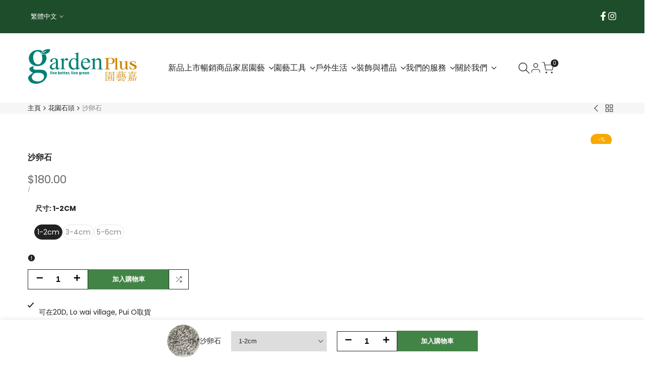

--- FILE ---
content_type: text/html; charset=utf-8
request_url: https://www.gardenplus.com.hk/zh/products/sand-pebbles
body_size: 52011
content:
<!doctype html><html class="no-js hdt-pr-img__effect-opacity hdt-badge__shape-circle dir--ltr " lang="zh-TW" dir="ltr">
  <head>
 
<meta charset="utf-8">
    <meta http-equiv="X-UA-Compatible" content="IE=edge">
    <meta name="viewport" content="width=device-width,initial-scale=1">
    <meta name="theme-color" content="">
    <link rel="canonical" href="https://www.gardenplus.com.hk/zh/products/sand-pebbles"><link rel="icon" type="image/png" href="//www.gardenplus.com.hk/cdn/shop/files/fotor-20251227225254.png?crop=center&height=32&v=1766847233&width=32">
      <link rel="apple-touch-icon" href="//www.gardenplus.com.hk/cdn/shop/files/fotor-20251227225254.png?crop=center&height=48&v=1766847233&width=48"><link rel="preconnect" href="https://fonts.shopifycdn.com" crossorigin><title>
      沙礫花園加
 &ndash; Garden Plus</title><meta name="description" content="沙礫花園加">
<!-- /snippets/social-meta-tags.liquid -->
<meta name="keywords" content="沙卵石, Garden Plus, Garden Plus"/><meta property="og:site_name" content="Garden Plus">
<meta property="og:url" content="https://www.gardenplus.com.hk/zh/products/sand-pebbles">
<meta property="og:title" content="沙礫花園加">
<meta property="og:type" content="product">
<meta property="og:description" content="沙礫花園加"><meta property="og:image" content="http://www.gardenplus.com.hk/cdn/shop/products/276f4d_a141012d777b4fac878272ddaddb2b16_7Emv2.jpg?v=1607609127">
  <meta property="og:image:secure_url" content="https://www.gardenplus.com.hk/cdn/shop/products/276f4d_a141012d777b4fac878272ddaddb2b16_7Emv2.jpg?v=1607609127">
  <meta property="og:image:width" content="446">
  <meta property="og:image:height" content="431"><meta property="og:price:amount" content="180.00">
  <meta property="og:price:currency" content="HKD"><meta name="x:card" content="summary_large_image">
<meta name="x:title" content="沙礫花園加">
<meta name="x:description" content="沙礫花園加">
<style data-shopify>@font-face {
  font-family: Poppins;
  font-weight: 100;
  font-style: normal;
  font-display: swap;
  src: url("//www.gardenplus.com.hk/cdn/fonts/poppins/poppins_n1.91f1f2f2f3840810961af59e3a012dcc97d8ef59.woff2") format("woff2"),
       url("//www.gardenplus.com.hk/cdn/fonts/poppins/poppins_n1.58d050ae3fe39914ce84b159a8c37ae874d01bfc.woff") format("woff");
}

@font-face {
  font-family: Poppins;
  font-weight: 100;
  font-style: italic;
  font-display: swap;
  src: url("//www.gardenplus.com.hk/cdn/fonts/poppins/poppins_i1.12212c673bc6295d62eea1ca2437af51233e5e67.woff2") format("woff2"),
       url("//www.gardenplus.com.hk/cdn/fonts/poppins/poppins_i1.57d27b035fa9c9ec7ce7020cd2ed80055da92d77.woff") format("woff");
}

@font-face {
  font-family: Poppins;
  font-weight: 200;
  font-style: normal;
  font-display: swap;
  src: url("//www.gardenplus.com.hk/cdn/fonts/poppins/poppins_n2.99893b093cc6b797a8baf99180056d9e77320b68.woff2") format("woff2"),
       url("//www.gardenplus.com.hk/cdn/fonts/poppins/poppins_n2.c218f0380a81801a28158673003c167a54d2d69c.woff") format("woff");
}

@font-face {
  font-family: Poppins;
  font-weight: 200;
  font-style: italic;
  font-display: swap;
  src: url("//www.gardenplus.com.hk/cdn/fonts/poppins/poppins_i2.7783fc51c19908d12281d3f99718d10ab5348963.woff2") format("woff2"),
       url("//www.gardenplus.com.hk/cdn/fonts/poppins/poppins_i2.34fc94f042b7f47b1448d25c4247572d2f33189b.woff") format("woff");
}

@font-face {
  font-family: Poppins;
  font-weight: 300;
  font-style: normal;
  font-display: swap;
  src: url("//www.gardenplus.com.hk/cdn/fonts/poppins/poppins_n3.05f58335c3209cce17da4f1f1ab324ebe2982441.woff2") format("woff2"),
       url("//www.gardenplus.com.hk/cdn/fonts/poppins/poppins_n3.6971368e1f131d2c8ff8e3a44a36b577fdda3ff5.woff") format("woff");
}

@font-face {
  font-family: Poppins;
  font-weight: 300;
  font-style: italic;
  font-display: swap;
  src: url("//www.gardenplus.com.hk/cdn/fonts/poppins/poppins_i3.8536b4423050219f608e17f134fe9ea3b01ed890.woff2") format("woff2"),
       url("//www.gardenplus.com.hk/cdn/fonts/poppins/poppins_i3.0f4433ada196bcabf726ed78f8e37e0995762f7f.woff") format("woff");
}

@font-face {
  font-family: Poppins;
  font-weight: 400;
  font-style: normal;
  font-display: swap;
  src: url("//www.gardenplus.com.hk/cdn/fonts/poppins/poppins_n4.0ba78fa5af9b0e1a374041b3ceaadf0a43b41362.woff2") format("woff2"),
       url("//www.gardenplus.com.hk/cdn/fonts/poppins/poppins_n4.214741a72ff2596839fc9760ee7a770386cf16ca.woff") format("woff");
}

@font-face {
  font-family: Poppins;
  font-weight: 400;
  font-style: italic;
  font-display: swap;
  src: url("//www.gardenplus.com.hk/cdn/fonts/poppins/poppins_i4.846ad1e22474f856bd6b81ba4585a60799a9f5d2.woff2") format("woff2"),
       url("//www.gardenplus.com.hk/cdn/fonts/poppins/poppins_i4.56b43284e8b52fc64c1fd271f289a39e8477e9ec.woff") format("woff");
}

@font-face {
  font-family: Poppins;
  font-weight: 500;
  font-style: normal;
  font-display: swap;
  src: url("//www.gardenplus.com.hk/cdn/fonts/poppins/poppins_n5.ad5b4b72b59a00358afc706450c864c3c8323842.woff2") format("woff2"),
       url("//www.gardenplus.com.hk/cdn/fonts/poppins/poppins_n5.33757fdf985af2d24b32fcd84c9a09224d4b2c39.woff") format("woff");
}

@font-face {
  font-family: Poppins;
  font-weight: 500;
  font-style: italic;
  font-display: swap;
  src: url("//www.gardenplus.com.hk/cdn/fonts/poppins/poppins_i5.6acfce842c096080e34792078ef3cb7c3aad24d4.woff2") format("woff2"),
       url("//www.gardenplus.com.hk/cdn/fonts/poppins/poppins_i5.a49113e4fe0ad7fd7716bd237f1602cbec299b3c.woff") format("woff");
}

@font-face {
  font-family: Poppins;
  font-weight: 600;
  font-style: normal;
  font-display: swap;
  src: url("//www.gardenplus.com.hk/cdn/fonts/poppins/poppins_n6.aa29d4918bc243723d56b59572e18228ed0786f6.woff2") format("woff2"),
       url("//www.gardenplus.com.hk/cdn/fonts/poppins/poppins_n6.5f815d845fe073750885d5b7e619ee00e8111208.woff") format("woff");
}

@font-face {
  font-family: Poppins;
  font-weight: 600;
  font-style: italic;
  font-display: swap;
  src: url("//www.gardenplus.com.hk/cdn/fonts/poppins/poppins_i6.bb8044d6203f492888d626dafda3c2999253e8e9.woff2") format("woff2"),
       url("//www.gardenplus.com.hk/cdn/fonts/poppins/poppins_i6.e233dec1a61b1e7dead9f920159eda42280a02c3.woff") format("woff");
}

@font-face {
  font-family: Poppins;
  font-weight: 700;
  font-style: normal;
  font-display: swap;
  src: url("//www.gardenplus.com.hk/cdn/fonts/poppins/poppins_n7.56758dcf284489feb014a026f3727f2f20a54626.woff2") format("woff2"),
       url("//www.gardenplus.com.hk/cdn/fonts/poppins/poppins_n7.f34f55d9b3d3205d2cd6f64955ff4b36f0cfd8da.woff") format("woff");
}

@font-face {
  font-family: Poppins;
  font-weight: 700;
  font-style: italic;
  font-display: swap;
  src: url("//www.gardenplus.com.hk/cdn/fonts/poppins/poppins_i7.42fd71da11e9d101e1e6c7932199f925f9eea42d.woff2") format("woff2"),
       url("//www.gardenplus.com.hk/cdn/fonts/poppins/poppins_i7.ec8499dbd7616004e21155106d13837fff4cf556.woff") format("woff");
}

@font-face {
  font-family: Poppins;
  font-weight: 800;
  font-style: normal;
  font-display: swap;
  src: url("//www.gardenplus.com.hk/cdn/fonts/poppins/poppins_n8.580200d05bca09e2e0c6f4c922047c227dfa8e8c.woff2") format("woff2"),
       url("//www.gardenplus.com.hk/cdn/fonts/poppins/poppins_n8.f4450f472fdcbe9e829f3583ebd559988f5a3d25.woff") format("woff");
}

@font-face {
  font-family: Poppins;
  font-weight: 800;
  font-style: italic;
  font-display: swap;
  src: url("//www.gardenplus.com.hk/cdn/fonts/poppins/poppins_i8.55af7c89c62b8603457a34c5936ad3b39f67e29c.woff2") format("woff2"),
       url("//www.gardenplus.com.hk/cdn/fonts/poppins/poppins_i8.1143b85f67a233999703c64471299cee6bc83160.woff") format("woff");
}

@font-face {
  font-family: Poppins;
  font-weight: 900;
  font-style: normal;
  font-display: swap;
  src: url("//www.gardenplus.com.hk/cdn/fonts/poppins/poppins_n9.eb6b9ef01b62e777a960bfd02fc9fb4918cd3eab.woff2") format("woff2"),
       url("//www.gardenplus.com.hk/cdn/fonts/poppins/poppins_n9.6501a5bd018e348b6d5d6e8c335f9e7d32a80c36.woff") format("woff");
}

@font-face {
  font-family: Poppins;
  font-weight: 900;
  font-style: italic;
  font-display: swap;
  src: url("//www.gardenplus.com.hk/cdn/fonts/poppins/poppins_i9.c9d778054c6973c207cbc167d4355fd67c665d16.woff2") format("woff2"),
       url("//www.gardenplus.com.hk/cdn/fonts/poppins/poppins_i9.67b02f99c1e5afe159943a603851cb6b6276ba49.woff") format("woff");
}

:root {
    --aspect-ratiocus1: 1.0;
    --scrollbar-w: 0px;
    /* Spacing */
    --spacing-0-2: 0.2rem; /* 2px */
    --spacing-0-4: 0.4rem; /* 4px */
    --spacing-0-6: 0.6rem; /* 6px */
    --spacing-0-8: 0.8rem; /* 8px */
    --spacing-1: 1rem; /* 10px */
    --spacing-1-2: 1.2rem; /* 12px */
    --spacing-1-4: 1.4rem; /* 14px */
    --spacing-1-6: 1.6rem; /* 16px */
    --spacing-1-8: 1.8rem; /* 18px */
    --spacing-2: 2rem; /* 20px */
    --spacing-2-2: 2.2rem; /* 22px */
    --spacing-2-4: 2.4rem; /* 24px */
    --spacing-2-6: 2.6rem; /* 26px */
    --spacing-2-8: 2.8rem; /* 28px */
    --spacing-3: 3rem; /* 30px */
    --spacing-3-2: 3.2rem; /* 32px */
    --spacing-3-4: 3.4rem; /* 34px */
    --spacing-3-6: 3.6rem; /* 36px */
    --spacing-3-8: 3.8rem; /* 38px */
    --spacing-4: 4rem; /* 40px */
    --spacing-4-2: 4.2rem; /* 42px */
    --spacing-4-4: 4.4rem; /* 44px */
    --spacing-4-8: 4.8rem; /* 48px */
    --spacing-5: 5rem; /* 50px */
    --spacing-5-6: 5.6rem; /* 56px */
    --spacing-6: 6rem; /* 60px */
    --spacing-6-4: 6.4rem; /* 64px */
    --spacing-7: 7rem; /* 70px */
    --spacing-7-2: 7.2rem; /* 72px */
    --spacing-8: 8rem; /* 80px */
    --spacing-9: 9rem; /* 90px */
    --spacing-10: 10rem; /* 100px */

    /* Colors */
    --color-base-background: 255 255 255;
    --color-base-text: 34 34 34;
    --color-focus: 86 207 225;
    --payment-terms-background-color: rgb(255 255 255);

    --color-foreground: 34 34 34;
    --color-foreground2: 135 135 135;    
    --color-background2: 242 242 242;
    --color-accent: 66 132 69;
    --color-secondary: 98 98 98;
    --color-tertiary: 162 162 162;

    --hdt-btn-color: 255 255 255;
    --hdt-btn-bg: 34 34 34;
    --hdt-btn-border-color: 34 34 34;
    --hdt-btn-hover-color: 255 255 255;
    --hdt-btn-hover-bg:52 52 52;
    --hdt-btn-hover-border-color:52 52 52;

    --hdt-btn-secondary-color: 224 224 224;
    --hdt-btn-secondary-bg: 98 98 98;

    --hdt-btn-tertiary-color: 236 236 236;
    --hdt-btn-tertiary-bg: 162 162 162;

    --hdt-btn-outline-color: 34 34 34;
    --hdt-btn-outline-border-color: 34 34 34;

    --hdt-link-color: 34 34 34;
    --hdt-link-hover-color: 66 132 69;

    --color-line-border: 221 221 221;
    --color-overlay: 0 0 0;
    --payment-terms-background-color: rgb(255 255 255);
    /* Product colors */
    --color-pr-price: 105 105 105;
    --color-pr-sale-price: 236 1 1;
    --color-pr-text: 34 34 34;
    --color-pr-rating: ;
    /* Input colors */
    --color-input-primary: 255 255 255;
    --color-input-secondary: 135 135 135;

    /* Product badge colors */
    --color-on-sale-badge-background: 248 168 2;
    --color-on-sale-badge-text: 255 255 255;
    --color-new-badge-background: 86 207 225;
    --color-new-badge-text: 255 255 255;
    --color-sold-out-badge-background: 153 153 153;
    --color-sold-out-badge-text: 255 255 255;
    --color-pre-order-badge-background: 7 116 215;
    --color-pre-order-badge-text: 255 255 255;
    --color-custom-badge-background: 0 165 0;
    --color-custom-badge-text: 255 255 255;

    /* Notices colors */
    --color-tooltip-background: 56 56 56;
    --color-tooltip-text: 135 135 135;
    --color-success-background: 232 240 233;
    --color-success-text: 66 132 69;
    --color-warning-background: 251 246 234;
    --color-warning-text: 224 178 82;
    --color-error-background: 253 224 228;
    --color-error-text: 235 0 27;--f_family_1: Poppins, sans-serif;
    --f_family_2: Poppins, sans-serif;
    --f_family_3: Poppins, sans-serif;--f_family_4: ;
    --f_family_5: ;
    
    /* --bs-font-sans-serif: var(--f_family); */

    --font-body-family: var(--f_family_1);
    --font-body-weight: 400;
    --font-body-weight-bold: 700;

    --font-heading-family: var(--f_family_1);
    --font-sheading-family: var(--f_family_3);
    --font-heading-weight: 600;

    --font-body-line-height: 1.7;
    --font-body-spacing: 0.0em;
    --font-heading-scale: 1.0;
    --font-heading-line-height: 1.5;
    --font-heading-spacing: 0.0em;
    --button-line-height: 1.2;

    --h0-size: calc(6.4rem * var(--font-heading-scale));
    --h1-size: calc(5.4rem * var(--font-heading-scale));
    --h2-size: calc(4.2rem * var(--font-heading-scale));
    --h3-size: calc(3.4rem * var(--font-heading-scale));
    --h4-size: calc(2.8rem * var(--font-heading-scale));
    --h5-size: calc(2.4rem * var(--font-heading-scale));
    --h6-size: calc(1.6rem * var(--font-heading-scale));

    --h0-size-mb: calc(3.2rem * var(--font-heading-scale));
    --h1-size-mb: calc(2.8rem * var(--font-heading-scale));
    --h2-size-mb: calc(2.5rem * var(--font-heading-scale));
    --h3-size-mb: calc(2.4rem * var(--font-heading-scale));
    --h4-size-mb: calc(2.2rem * var(--font-heading-scale));
    --h5-size-mb: calc(1.8rem * var(--font-heading-scale));
    --h6-size-mb: calc(1.4rem * var(--font-heading-scale));

    /* Font sizes */
    --text-xs: 1.0rem;
    --text-sm: 1.2rem;
    --text-base: 1.4rem;
    --text-lg: 1.6rem;
    --text-xl: 1.8rem;
    --text-2xl: 2.0rem;
    --text-4xl: 2.2rem;
    --text-6xl: 2.4rem;
    --text-8xl: 2.6rem;
    --text-10xl: 2.8rem;
    --text-12xl: 3.0rem;
    /* Font Weight */
    --font-light: 300;
    --font-normal: 400;
    --font-medium: 500;
    --font-semibold: 600;
    --font-bold: 700;
    --font-extrabold: 800;
    --font-black: 900;
    --spacing-x: 15px;
    --spacing-y: 15px;

    --container-max-width: 120rem;
    --container-max-width-padding-lg: 130rem;
    --container-max-width-padding-md: 126rem;
    --container-width-margin: 0rem;
    --spacing-sections-desktop: 0px;
    --spacing-sections-mobile: 0px;

    /* Border Radius */
    --radius-2xs: 0.0rem;
    --radius-xs: 0.0rem;
    --radius-sm: 0.0rem;
    --radius: 0.0rem;
    --radius-lg: 0.0rem;
    --radius-full: 9999px;
    --radius-button: 0.0rem;
    --radius-input: 0.0rem;
    --radius-product-card: 0.0rem;
    --radius-product-media: 0.0rem;
    --radius-collection-card: 0.0rem;
    --radius-blog-card: 0.0rem;

    --padding-block-input: var(--spacing-0-6);
    --padding-inline-input: var(--spacing-1);
    --height-input: var(--spacing-4-2);
    --thickness-btn: 0.3rem;

    --cursor-zoom-in-icon: url(//www.gardenplus.com.hk/cdn/shop/t/44/assets/cursor-zoom-in.svg?v=88807523373575012131766732096);
    --cursor-close-svg-url: url(//www.gardenplus.com.hk/cdn/shop/t/44/assets/cursor-close.svg?v=32251313898602219511766732096);

    /* RTL support */
      --value-logical-flip: 1;
      --value-origin-start: left;
      --value-origin-end: right;}

  /* Color schemes */
  [color-scheme="scheme-1"] {
      --color-background: 255 255 255;
      ;
      --color-background2: 242 242 242;

      --color-foreground: 34 34 34;
      --color-foreground2: 135 135 135;
      --color-accent: 66 132 69;
      --color-secondary: 98 98 98;
      --color-tertiary: 162 162 162;

      --hdt-btn-color: 255 255 255;
      --hdt-btn-bg: 34 34 34;
      --hdt-btn-border-color: 34 34 34;
      --hdt-btn-hover-color: 255 255 255;
      --hdt-btn-hover-bg:52 52 52;
      --hdt-btn-hover-border-color:52 52 52;

      --hdt-btn-secondary-color: 224 224 224;
      --hdt-btn-secondary-bg: 98 98 98;

      --hdt-btn-tertiary-color: 236 236 236;
      --hdt-btn-tertiary-bg: 162 162 162;

      --hdt-btn-outline-color: 34 34 34;
      --hdt-btn-outline-border-color: 34 34 34;

      --hdt-link-color: 34 34 34;
      --hdt-link-hover-color: 66 132 69;

      --color-line-border: 221 221 221;
      --color-overlay: 0 0 0;
      --payment-terms-background-color: rgb(255 255 255);
      /* Product colors */
      --color-pr-price: 105 105 105;
      --color-pr-sale-price: 236 1 1;
      --color-pr-text: 34 34 34;
      --color-pr-rating: ;
      /* Input colors */
      --color-input-primary: 255 255 255;
      --color-input-secondary: 135 135 135;
    }
  [color-scheme="scheme-77e4ef58-56a9-4631-876a-12098ba7d57d"] {
      --color-background: 34 34 34;
      ;
      --color-background2: 255 255 255;

      --color-foreground: 255 255 255;
      --color-foreground2: 135 135 135;
      --color-accent: 86 207 225;
      --color-secondary: 191 191 191;
      --color-tertiary: 128 128 128;

      --hdt-btn-color: 34 34 34;
      --hdt-btn-bg: 255 255 255;
      --hdt-btn-border-color: 255 255 255;
      --hdt-btn-hover-color: 34 34 34;
      --hdt-btn-hover-bg:255 255 255;
      --hdt-btn-hover-border-color:255 255 255;

      --hdt-btn-secondary-color: 76 76 76;
      --hdt-btn-secondary-bg: 191 191 191;

      --hdt-btn-tertiary-color: 51 51 51;
      --hdt-btn-tertiary-bg: 128 128 128;

      --hdt-btn-outline-color: 255 255 255;
      --hdt-btn-outline-border-color: 255 255 255;

      --hdt-link-color: 255 255 255;
      --hdt-link-hover-color: 86 207 225;

      --color-line-border: 68 68 68;
      --color-overlay: 0 0 0;
      --payment-terms-background-color: rgb(34 34 34);
      /* Product colors */
      --color-pr-price: 153 153 153;
      --color-pr-sale-price: 235 0 27;
      --color-pr-text: 255 255 255;
      --color-pr-rating: ;
      /* Input colors */
      --color-input-primary: 255 255 255;
      --color-input-secondary: 104 104 104;
    }
  [color-scheme="scheme-e0b73555-c767-4eda-aa6d-4e44e10aefce"] {
      --color-background: 255 255 255;
      ;
      --color-background2: 245 245 245;

      --color-foreground: 34 34 34;
      --color-foreground2: 135 135 135;
      --color-accent: 34 34 34;
      --color-secondary: 98 98 98;
      --color-tertiary: 162 162 162;

      --hdt-btn-color: 255 255 255;
      --hdt-btn-bg: 66 132 69;
      --hdt-btn-border-color: 66 132 69;
      --hdt-btn-hover-color: 255 255 255;
      --hdt-btn-hover-bg:78 156 81;
      --hdt-btn-hover-border-color:78 156 81;

      --hdt-btn-secondary-color: 224 224 224;
      --hdt-btn-secondary-bg: 98 98 98;

      --hdt-btn-tertiary-color: 236 236 236;
      --hdt-btn-tertiary-bg: 162 162 162;

      --hdt-btn-outline-color: 34 34 34;
      --hdt-btn-outline-border-color: 34 34 34;

      --hdt-link-color: 34 34 34;
      --hdt-link-hover-color: 34 34 34;

      --color-line-border: 238 238 238;
      --color-overlay: 0 0 0;
      --payment-terms-background-color: rgb(255 255 255);
      /* Product colors */
      --color-pr-price: 134 134 134;
      --color-pr-sale-price: 235 0 27;
      --color-pr-text: 0 0 0;
      --color-pr-rating: ;
      /* Input colors */
      --color-input-primary: 255 255 255;
      --color-input-secondary: 104 104 104;
    }
  [color-scheme="scheme-23cf8966-8e57-4acd-9bb3-bb85f222fbb9"] {
      --color-background: 255 255 255;
      ;
      --color-background2: 242 242 242;

      --color-foreground: 34 34 34;
      --color-foreground2: 135 135 135;
      --color-accent: 86 207 225;
      --color-secondary: 98 98 98;
      --color-tertiary: 162 162 162;

      --hdt-btn-color: 34 34 34;
      --hdt-btn-bg: 255 255 255;
      --hdt-btn-border-color: 153 153 153;
      --hdt-btn-hover-color: 34 34 34;
      --hdt-btn-hover-bg:255 255 255;
      --hdt-btn-hover-border-color:171 171 171;

      --hdt-btn-secondary-color: 224 224 224;
      --hdt-btn-secondary-bg: 98 98 98;

      --hdt-btn-tertiary-color: 236 236 236;
      --hdt-btn-tertiary-bg: 162 162 162;

      --hdt-btn-outline-color: 34 34 34;
      --hdt-btn-outline-border-color: 34 34 34;

      --hdt-link-color: 34 34 34;
      --hdt-link-hover-color: 86 207 225;

      --color-line-border: 221 221 221;
      --color-overlay: 0 0 0;
      --payment-terms-background-color: rgb(255 255 255);
      /* Product colors */
      --color-pr-price: 105 105 105;
      --color-pr-sale-price: 236 1 1;
      --color-pr-text: 34 34 34;
      --color-pr-rating: ;
      /* Input colors */
      --color-input-primary: 255 255 255;
      --color-input-secondary: 104 104 104;
    }
  [color-scheme="scheme-fe88a2ec-47a1-478d-8953-54da0178e18c"] {
      --color-background: 56 56 56;
      ;
      --color-background2: 242 242 242;

      --color-foreground: 255 255 255;
      --color-foreground2: 135 135 135;
      --color-accent: 86 207 225;
      --color-secondary: 191 191 191;
      --color-tertiary: 128 128 128;

      --hdt-btn-color: 34 34 34;
      --hdt-btn-bg: 255 255 255;
      --hdt-btn-border-color: 255 255 255;
      --hdt-btn-hover-color: 34 34 34;
      --hdt-btn-hover-bg:255 255 255;
      --hdt-btn-hover-border-color:255 255 255;

      --hdt-btn-secondary-color: 76 76 76;
      --hdt-btn-secondary-bg: 191 191 191;

      --hdt-btn-tertiary-color: 51 51 51;
      --hdt-btn-tertiary-bg: 128 128 128;

      --hdt-btn-outline-color: 56 56 56;
      --hdt-btn-outline-border-color: 56 56 56;

      --hdt-link-color: 56 56 56;
      --hdt-link-hover-color: 86 207 225;

      --color-line-border: 230 230 230;
      --color-overlay: 0 0 0;
      --payment-terms-background-color: rgb(56 56 56);
      /* Product colors */
      --color-pr-price: 105 105 105;
      --color-pr-sale-price: 236 1 1;
      --color-pr-text: 255 255 255;
      --color-pr-rating: ;
      /* Input colors */
      --color-input-primary: 255 255 255;
      --color-input-secondary: 104 104 104;
    }
  [color-scheme="scheme-6707cc8e-6558-49d9-8759-f7d934d9fe4f"] {
      --color-background: 233 30 99;
      ;
      --color-background2: 242 242 242;

      --color-foreground: 255 255 255;
      --color-foreground2: 255 255 255;
      --color-accent: 86 207 225;
      --color-secondary: 191 191 191;
      --color-tertiary: 128 128 128;

      --hdt-btn-color: 34 34 34;
      --hdt-btn-bg: 255 255 255;
      --hdt-btn-border-color: 255 255 255;
      --hdt-btn-hover-color: 34 34 34;
      --hdt-btn-hover-bg:255 255 255;
      --hdt-btn-hover-border-color:255 255 255;

      --hdt-btn-secondary-color: 76 76 76;
      --hdt-btn-secondary-bg: 191 191 191;

      --hdt-btn-tertiary-color: 51 51 51;
      --hdt-btn-tertiary-bg: 128 128 128;

      --hdt-btn-outline-color: 255 255 255;
      --hdt-btn-outline-border-color: 255 255 255;

      --hdt-link-color: 255 255 255;
      --hdt-link-hover-color: 86 207 225;

      --color-line-border: 221 221 221;
      --color-overlay: 0 0 0;
      --payment-terms-background-color: rgb(233 30 99);
      /* Product colors */
      --color-pr-price: 105 105 105;
      --color-pr-sale-price: 236 1 1;
      --color-pr-text: 34 34 34;
      --color-pr-rating: ;
      /* Input colors */
      --color-input-primary: 255 255 255;
      --color-input-secondary: 104 104 104;
    }
  [color-scheme="scheme-c9476b69-abc7-454f-a946-2d5a9f5f3a37"] {
      --color-background: 246 246 248;
      ;
      --color-background2: 242 242 242;

      --color-foreground: 34 34 34;
      --color-foreground2: 135 135 135;
      --color-accent: 86 207 225;
      --color-secondary: 98 98 98;
      --color-tertiary: 162 162 162;

      --hdt-btn-color: 255 255 255;
      --hdt-btn-bg: 34 34 34;
      --hdt-btn-border-color: 34 34 34;
      --hdt-btn-hover-color: 255 255 255;
      --hdt-btn-hover-bg:52 52 52;
      --hdt-btn-hover-border-color:52 52 52;

      --hdt-btn-secondary-color: 224 224 224;
      --hdt-btn-secondary-bg: 98 98 98;

      --hdt-btn-tertiary-color: 236 236 236;
      --hdt-btn-tertiary-bg: 162 162 162;

      --hdt-btn-outline-color: 34 34 34;
      --hdt-btn-outline-border-color: 34 34 34;

      --hdt-link-color: 34 34 34;
      --hdt-link-hover-color: 86 207 225;

      --color-line-border: 230 230 230;
      --color-overlay: 0 0 0;
      --payment-terms-background-color: rgb(246 246 248);
      /* Product colors */
      --color-pr-price: 105 105 105;
      --color-pr-sale-price: 236 1 1;
      --color-pr-text: 34 34 34;
      --color-pr-rating: ;
      /* Input colors */
      --color-input-primary: 255 255 255;
      --color-input-secondary: 104 104 104;
    }
  [color-scheme="scheme-edd9a918-cf44-41ea-abd8-c8c15db59eed"] {
      --color-background: 30 77 43;
      ;
      --color-background2: 242 242 242;

      --color-foreground: 255 255 255;
      --color-foreground2: 135 135 135;
      --color-accent: 235 0 27;
      --color-secondary: 191 191 191;
      --color-tertiary: 128 128 128;

      --hdt-btn-color: 255 255 255;
      --hdt-btn-bg: 34 34 34;
      --hdt-btn-border-color: 34 34 34;
      --hdt-btn-hover-color: 255 255 255;
      --hdt-btn-hover-bg:52 52 52;
      --hdt-btn-hover-border-color:52 52 52;

      --hdt-btn-secondary-color: 76 76 76;
      --hdt-btn-secondary-bg: 191 191 191;

      --hdt-btn-tertiary-color: 51 51 51;
      --hdt-btn-tertiary-bg: 128 128 128;

      --hdt-btn-outline-color: 255 255 255;
      --hdt-btn-outline-border-color: 255 255 255;

      --hdt-link-color: 255 255 255;
      --hdt-link-hover-color: 235 0 27;

      --color-line-border: 221 221 221;
      --color-overlay: 0 0 0;
      --payment-terms-background-color: rgb(30 77 43);
      /* Product colors */
      --color-pr-price: 56 56 56;
      --color-pr-sale-price: 236 1 1;
      --color-pr-text: 34 34 34;
      --color-pr-rating: ;
      /* Input colors */
      --color-input-primary: 255 255 255;
      --color-input-secondary: 135 135 135;
    }
  [color-scheme="scheme-bb64fce5-5f42-4f83-9a58-b663f6326109"] {
      --color-background: 255 255 255;
      ;
      --color-background2: 242 242 242;

      --color-foreground: 255 255 255;
      --color-foreground2: 34 34 34;
      --color-accent: 201 31 40;
      --color-secondary: 191 191 191;
      --color-tertiary: 128 128 128;

      --hdt-btn-color: 255 255 255;
      --hdt-btn-bg: 255 255 255;
      --hdt-btn-border-color: 255 255 255;
      --hdt-btn-hover-color: 255 255 255;
      --hdt-btn-hover-bg:255 255 255;
      --hdt-btn-hover-border-color:255 255 255;

      --hdt-btn-secondary-color: 76 76 76;
      --hdt-btn-secondary-bg: 191 191 191;

      --hdt-btn-tertiary-color: 51 51 51;
      --hdt-btn-tertiary-bg: 128 128 128;

      --hdt-btn-outline-color: 255 255 255;
      --hdt-btn-outline-border-color: 255 255 255;

      --hdt-link-color: 255 255 255;
      --hdt-link-hover-color: 201 31 40;

      --color-line-border: 221 221 221;
      --color-overlay: 34 34 34;
      --payment-terms-background-color: rgb(255 255 255);
      /* Product colors */
      --color-pr-price: 105 105 105;
      --color-pr-sale-price: 236 1 1;
      --color-pr-text: 34 34 34;
      --color-pr-rating: ;
      /* Input colors */
      --color-input-primary: 255 255 255;
      --color-input-secondary: 135 135 135;
    }
  [color-scheme="scheme-1f531d74-6002-43b8-b794-098b5f102899"] {
      --color-background: 247 247 247;
      ;
      --color-background2: 242 242 242;

      --color-foreground: 41 51 65;
      --color-foreground2: 123 123 123;
      --color-accent: 66 132 69;
      --color-secondary: 90 112 143;
      --color-tertiary: 164 178 197;

      --hdt-btn-color: 255 255 255;
      --hdt-btn-bg: 66 132 69;
      --hdt-btn-border-color: 34 34 34;
      --hdt-btn-hover-color: 255 255 255;
      --hdt-btn-hover-bg:78 156 81;
      --hdt-btn-hover-border-color:52 52 52;

      --hdt-btn-secondary-color: 222 226 233;
      --hdt-btn-secondary-bg: 90 112 143;

      --hdt-btn-tertiary-color: 237 240 243;
      --hdt-btn-tertiary-bg: 164 178 197;

      --hdt-btn-outline-color: 34 34 34;
      --hdt-btn-outline-border-color: 34 34 34;

      --hdt-link-color: 34 34 34;
      --hdt-link-hover-color: 66 132 69;

      --color-line-border: 221 221 221;
      --color-overlay: 0 0 0;
      --payment-terms-background-color: rgb(247 247 247);
      /* Product colors */
      --color-pr-price: 105 105 105;
      --color-pr-sale-price: 236 1 1;
      --color-pr-text: 34 34 34;
      --color-pr-rating: ;
      /* Input colors */
      --color-input-primary: 255 255 255;
      --color-input-secondary: 135 135 135;
    }
  

  @media screen and (min-width: 768px) {
    :root {
    /* Font sizes */
    --text-xs: 1.2rem;
    --text-sm: 1.3rem;
    --text-base: 1.4rem;
    --text-lg: 1.6rem;
    --text-xl: 1.8rem;
    --text-2xl: 2.0rem;
    --text-4xl: 2.2rem;
    --text-6xl: 2.4rem;
    --text-8xl: 2.6rem;
    --text-10xl: 2.8rem;
    --text-12xl: 3.0rem;
    --spacing-x: 19.98px;
    --spacing-y: 19.98px;
    }
  }
  @media screen and (min-width: 1150px) {
    :root {
    --spacing-x: 30px;
    --spacing-y: 30px;
    }
  }
  .hdt-btn--size-custom.hdt-btn--size-custom-1 {
    --hdt-btn-padding-x: 28px; --button-line-height: 25px; font-size: 14px;--minw-button: 160px; --minwdt-button: 160px;
  }
  body {
    ;}
  .hdt-card-product__title,.hdt-mini-cart__title,.hdt-page-cart__title {
    font-family: var();
  }
  .hdt-reveal-in-view :where([hdt-reveal=fade-in] .hdt-ratio[style*=--aspect-ratioapt] img,
  [hdt-reveal=slide-in]):not([animationend]) .hdt-ratio[style*=--aspect-ratioapt] img,
  .hdt-media-overlap-content>:is(img,video,iframe,svg,hdt-video-player),
  .hdt-media-overlap-content>:is(picture,.hdt-media-wrapper) :is(img,video,iframe,svg),
  .js hdt-reval-items[reveal-on-scroll=true] :where(.hdt-card-product,.hdt-reval-item) img {
    content-visibility: auto;
  }
</style>

<link href="//www.gardenplus.com.hk/cdn/shop/t/44/assets/base.css?v=53532651085044659691766732096" rel="stylesheet" type="text/css" media="all" />
<link href="//www.gardenplus.com.hk/cdn/shop/t/44/assets/theme.css?v=160093537199406793101766732096" rel="stylesheet" type="text/css" media="all" />
<link href="//www.gardenplus.com.hk/cdn/shop/t/44/assets/product-card.css?v=40469616356684964721766732096" rel="stylesheet" type="text/css" media="all" />
<link href="//www.gardenplus.com.hk/cdn/shop/t/44/assets/collection-products.css?v=159254863844993294661766732096" rel="stylesheet" type="text/css" media="all" />



<script async crossorigin fetchpriority="high" src="/cdn/shopifycloud/importmap-polyfill/es-modules-shim.2.4.0.js"></script>
<script>
  window.themeHDN = {
    settings: {
      shopCurency: "HKD",
      currencyFormat: "${{amount}}",
      moneyFormat: "${{amount}}",
      moneyWithCurrencyFormat: "HK${{amount}}",
      pageType: `product`,
      actionAfterATC: `open_cart_drawer`,
      currencyCodeEnabled: false,
      autoCurrencies: true,
      currencyRound: true,
      revealInView: true
      , shopTimezone: "+0800"}
  };
  document.documentElement.className = document.documentElement.className.replace('no-js', 'js');</script><script type="importmap">
  {
    "imports": {
      "@theme/libs": "//www.gardenplus.com.hk/cdn/shop/t/44/assets/libs.min.js?v=132246485459096699051766732096",
      "@theme/events": "//www.gardenplus.com.hk/cdn/shop/t/44/assets/events.js?v=34198938276775824981766732096",
      "@theme/utilities": "//www.gardenplus.com.hk/cdn/shop/t/44/assets/utilities.js?v=85417665384086986571766732096",
      "@theme/global": "//www.gardenplus.com.hk/cdn/shop/t/44/assets/global.min.js?v=94932906594656785601766732096",
      "@theme/floating": "//www.gardenplus.com.hk/cdn/shop/t/44/assets/floating.min.js?v=177090544823015658871766732096",
      "@theme/zoom-psw": "//www.gardenplus.com.hk/cdn/shop/t/44/assets/zoom-psw.min.js?v=9794405384828439741766732096",
      "@theme/psw": "//www.gardenplus.com.hk/cdn/shop/t/44/assets/es-psw.min.js?v=56831319481966336101766732096",
      "@theme/dayjs": "//www.gardenplus.com.hk/cdn/shop/t/44/assets/day.min.js?v=105690777647603308301766732096"
    }
  }
</script>
<link rel="modulepreload" href="//www.gardenplus.com.hk/cdn/shop/t/44/assets/libs.min.js?v=132246485459096699051766732096">
<link rel="modulepreload" href="//www.gardenplus.com.hk/cdn/shop/t/44/assets/global.min.js?v=94932906594656785601766732096">
<script type="module" src="//www.gardenplus.com.hk/cdn/shop/t/44/assets/libs.min.js?v=132246485459096699051766732096" fetchpriority="high"></script>
<link rel="modulepreload" href="//www.gardenplus.com.hk/cdn/shop/t/44/assets/events.js?v=34198938276775824981766732096">
<link rel="modulepreload" href="//www.gardenplus.com.hk/cdn/shop/t/44/assets/utilities.js?v=85417665384086986571766732096">
<link rel="modulepreload" href="//www.gardenplus.com.hk/cdn/shop/t/44/assets/floating.min.js?v=177090544823015658871766732096">
<link rel="modulepreload" href="//www.gardenplus.com.hk/cdn/shop/t/44/assets/zoom-psw.min.js?v=9794405384828439741766732096">
<link rel="modulepreload" href="//www.gardenplus.com.hk/cdn/shop/t/44/assets/es-psw.min.js?v=56831319481966336101766732096"><style>
  /* Ultra-comprehensive CSS to remove ALL borders from sorting dropdown */
  
  /* Direct select element targeting */
  select,
  select[aria-label*="Sort"],
  select[aria-label*="sort"],
  select[name*="sort"],
  select[id*="sort"],
  .sort-select,
  [data-sort-select],
  .collection-sort select,
  select.sort-dropdown,
  .sort-by select,
  .sorting select,
  [class*="sort"] select {
    border: none !important;
    outline: none !important;
    box-shadow: none !important;
    border-width: 0 !important;
    border-style: none !important;
    border-color: transparent !important;
  }
  
  /* Focus, active, and hover states */
  select:focus,
  select:active,
  select:hover,
  select[aria-label*="Sort"]:focus,
  select[aria-label*="Sort"]:active,
  select[aria-label*="Sort"]:hover,
  select[aria-label*="sort"]:focus,
  select[aria-label*="sort"]:active,
  select[aria-label*="sort"]:hover,
  select[name*="sort"]:focus,
  select[name*="sort"]:active,
  select[name*="sort"]:hover,
  select[id*="sort"]:focus,
  select[id*="sort"]:active,
  select[id*="sort"]:hover,
  .sort-select:focus,
  .sort-select:active,
  .sort-select:hover,
  [data-sort-select]:focus,
  [data-sort-select]:active,
  [data-sort-select]:hover,
  .collection-sort select:focus,
  .collection-sort select:active,
  .collection-sort select:hover,
  select.sort-dropdown:focus,
  select.sort-dropdown:active,
  select.sort-dropdown:hover,
  .sort-by select:focus,
  .sort-by select:active,
  .sort-by select:hover,
  .sorting select:focus,
  .sorting select:active,
  .sorting select:hover,
  [class*="sort"] select:focus,
  [class*="sort"] select:active,
  [class*="sort"] select:hover {
    border: none !important;
    outline: none !important;
    box-shadow: none !important;
    border-width: 0 !important;
    border-style: none !important;
    border-color: transparent !important;
  }
  
  /* Parent wrapper containers */
  .sort-select,
  [data-sort-select],
  .collection-sort,
  .sort-by,
  .sorting,
  [class*="sort"],
  [class*="Sort"],
  [class*="filter"],
  [class*="Filter"],
  [class*="dropdown"],
  [class*="Dropdown"],
  [class*="select"],
  [class*="Select"] {
    border: none !important;
    outline: none !important;
    box-shadow: none !important;
  }
  
  /* Nested elements within sort containers */
  .sort-select *,
  [data-sort-select] *,
  .collection-sort *,
  .sort-by *,
  .sorting *,
  [class*="sort"] *,
  [class*="Sort"] * {
    border: none !important;
    outline: none !important;
    box-shadow: none !important;
  }
  
  /* Remove any border-related properties */
  select {
    border-top: none !important;
    border-right: none !important;
    border-bottom: none !important;
    border-left: none !important;
    border-radius: 0 !important;
  }
  
  /* Remove focus-visible state */
  select:focus-visible {
    outline: none !important;
    border: none !important;
    box-shadow: none !important;
  }
  
  /* Remove any webkit specific styling */
  select::-webkit-appearance {
    border: none !important;
  }
  
  /* Remove moz specific styling */
  select::-moz-appearance {
    border: none !important;
  }

  /* MOVE SORTING DROPDOWN TO RIGHT */
  /* Target the toolbar/sorting container */
  .collection-toolbar,
  .toolbar,
  [class*="toolbar"],
  .collection-header,
  [class*="collection-header"] {
    display: flex !important;
    flex-direction: row !important;
    align-items: center !important;
  }

  /* Move sort element to the right */
  .sort-by,
  .sorting,
  [class*="sort"],
  select[aria-label*="Sort"],
  select[aria-label*="sort"],
  select[name*="sort"] {
    order: 1 !important;
    margin-left: auto !important;
    margin-right: 0 !important;
  }

  /* Alternative targeting for common sort wrapper classes */
  .collection-toolbar .sort-by,
  .toolbar .sort-by,
  .collection-header .sort-by,
  .collection-toolbar [class*="sort"],
  .toolbar [class*="sort"],
  .collection-header [class*="sort"] {
    order: 1 !important;
    margin-left: auto !important;
    margin-right: 0 !important;
  }

  /* Ensure sorting dropdown stays on the right side */
  .collection-toolbar > *:last-child,
  .toolbar > *:last-child,
  .collection-header > *:last-child {
    order: 1 !important;
  }

  /* HIDE TOOLBAR MOBILE ON DESKTOP AND TABLET */
  /* Hide toolbar-mobile section on screens larger than 768px (tablet and desktop) */
  @media (min-width: 769px) {
    [class*="toolbar-mobile"],
    .toolbar-mobile,
    [data-section-type="toolbar-mobile"],
    section[class*="toolbar-mobile"] {
      display: none !important;
      visibility: hidden !important;
      height: 0 !important;
      overflow: hidden !important;
    }
  }
</style><script>window.performance && window.performance.mark && window.performance.mark('shopify.content_for_header.start');</script><meta name="google-site-verification" content="90PkhSvrVT-eeViJhxO9o8wCD4B_xcdKnpi4BhvBAiQ">
<meta id="shopify-digital-wallet" name="shopify-digital-wallet" content="/51777929402/digital_wallets/dialog">
<meta name="shopify-checkout-api-token" content="2691c4a1e6dc183b4e904bd7bc507d6d">
<meta id="in-context-paypal-metadata" data-shop-id="51777929402" data-venmo-supported="false" data-environment="production" data-locale="en_US" data-paypal-v4="true" data-currency="HKD">
<link rel="alternate" hreflang="x-default" href="https://www.gardenplus.com.hk/products/sand-pebbles">
<link rel="alternate" hreflang="en" href="https://www.gardenplus.com.hk/products/sand-pebbles">
<link rel="alternate" hreflang="zh-Hant" href="https://www.gardenplus.com.hk/zh/products/sand-pebbles">
<link rel="alternate" hreflang="zh-Hant-HK" href="https://www.gardenplus.com.hk/zh/products/sand-pebbles">
<link rel="alternate" type="application/json+oembed" href="https://www.gardenplus.com.hk/zh/products/sand-pebbles.oembed">
<script async="async" src="/checkouts/internal/preloads.js?locale=zh-HK"></script>
<link rel="preconnect" href="https://shop.app" crossorigin="anonymous">
<script async="async" src="https://shop.app/checkouts/internal/preloads.js?locale=zh-HK&shop_id=51777929402" crossorigin="anonymous"></script>
<script id="apple-pay-shop-capabilities" type="application/json">{"shopId":51777929402,"countryCode":"HK","currencyCode":"HKD","merchantCapabilities":["supports3DS"],"merchantId":"gid:\/\/shopify\/Shop\/51777929402","merchantName":"Garden Plus","requiredBillingContactFields":["postalAddress","email","phone"],"requiredShippingContactFields":["postalAddress","email","phone"],"shippingType":"shipping","supportedNetworks":["visa","masterCard","amex"],"total":{"type":"pending","label":"Garden Plus","amount":"1.00"},"shopifyPaymentsEnabled":true,"supportsSubscriptions":true}</script>
<script id="shopify-features" type="application/json">{"accessToken":"2691c4a1e6dc183b4e904bd7bc507d6d","betas":["rich-media-storefront-analytics"],"domain":"www.gardenplus.com.hk","predictiveSearch":true,"shopId":51777929402,"locale":"zh-tw"}</script>
<script>var Shopify = Shopify || {};
Shopify.shop = "gardenplushk.myshopify.com";
Shopify.locale = "zh-TW";
Shopify.currency = {"active":"HKD","rate":"1.0"};
Shopify.country = "HK";
Shopify.theme = {"name":"Garden Plus 2026","id":150369042618,"schema_name":"Kalles","schema_version":"5.2.1","theme_store_id":null,"role":"main"};
Shopify.theme.handle = "null";
Shopify.theme.style = {"id":null,"handle":null};
Shopify.cdnHost = "www.gardenplus.com.hk/cdn";
Shopify.routes = Shopify.routes || {};
Shopify.routes.root = "/zh/";</script>
<script type="module">!function(o){(o.Shopify=o.Shopify||{}).modules=!0}(window);</script>
<script>!function(o){function n(){var o=[];function n(){o.push(Array.prototype.slice.apply(arguments))}return n.q=o,n}var t=o.Shopify=o.Shopify||{};t.loadFeatures=n(),t.autoloadFeatures=n()}(window);</script>
<script>
  window.ShopifyPay = window.ShopifyPay || {};
  window.ShopifyPay.apiHost = "shop.app\/pay";
  window.ShopifyPay.redirectState = null;
</script>
<script id="shop-js-analytics" type="application/json">{"pageType":"product"}</script>
<script defer="defer" async type="module" src="//www.gardenplus.com.hk/cdn/shopifycloud/shop-js/modules/v2/client.init-shop-cart-sync_H0-PjXO2.zh-TW.esm.js"></script>
<script defer="defer" async type="module" src="//www.gardenplus.com.hk/cdn/shopifycloud/shop-js/modules/v2/chunk.common_CTtkbY-h.esm.js"></script>
<script defer="defer" async type="module" src="//www.gardenplus.com.hk/cdn/shopifycloud/shop-js/modules/v2/chunk.modal_ieFR285J.esm.js"></script>
<script type="module">
  await import("//www.gardenplus.com.hk/cdn/shopifycloud/shop-js/modules/v2/client.init-shop-cart-sync_H0-PjXO2.zh-TW.esm.js");
await import("//www.gardenplus.com.hk/cdn/shopifycloud/shop-js/modules/v2/chunk.common_CTtkbY-h.esm.js");
await import("//www.gardenplus.com.hk/cdn/shopifycloud/shop-js/modules/v2/chunk.modal_ieFR285J.esm.js");

  window.Shopify.SignInWithShop?.initShopCartSync?.({"fedCMEnabled":true,"windoidEnabled":true});

</script>
<script>
  window.Shopify = window.Shopify || {};
  if (!window.Shopify.featureAssets) window.Shopify.featureAssets = {};
  window.Shopify.featureAssets['shop-js'] = {"shop-cart-sync":["modules/v2/client.shop-cart-sync_CQS3-CRM.zh-TW.esm.js","modules/v2/chunk.common_CTtkbY-h.esm.js","modules/v2/chunk.modal_ieFR285J.esm.js"],"init-fed-cm":["modules/v2/client.init-fed-cm_CKClE-En.zh-TW.esm.js","modules/v2/chunk.common_CTtkbY-h.esm.js","modules/v2/chunk.modal_ieFR285J.esm.js"],"init-shop-email-lookup-coordinator":["modules/v2/client.init-shop-email-lookup-coordinator_lXV8OP9i.zh-TW.esm.js","modules/v2/chunk.common_CTtkbY-h.esm.js","modules/v2/chunk.modal_ieFR285J.esm.js"],"init-windoid":["modules/v2/client.init-windoid_CycM6BwQ.zh-TW.esm.js","modules/v2/chunk.common_CTtkbY-h.esm.js","modules/v2/chunk.modal_ieFR285J.esm.js"],"shop-button":["modules/v2/client.shop-button_CE1eKfDU.zh-TW.esm.js","modules/v2/chunk.common_CTtkbY-h.esm.js","modules/v2/chunk.modal_ieFR285J.esm.js"],"shop-cash-offers":["modules/v2/client.shop-cash-offers_BwJyljcc.zh-TW.esm.js","modules/v2/chunk.common_CTtkbY-h.esm.js","modules/v2/chunk.modal_ieFR285J.esm.js"],"shop-toast-manager":["modules/v2/client.shop-toast-manager_CspORpWK.zh-TW.esm.js","modules/v2/chunk.common_CTtkbY-h.esm.js","modules/v2/chunk.modal_ieFR285J.esm.js"],"init-shop-cart-sync":["modules/v2/client.init-shop-cart-sync_H0-PjXO2.zh-TW.esm.js","modules/v2/chunk.common_CTtkbY-h.esm.js","modules/v2/chunk.modal_ieFR285J.esm.js"],"init-customer-accounts-sign-up":["modules/v2/client.init-customer-accounts-sign-up_xybWyFUt.zh-TW.esm.js","modules/v2/client.shop-login-button_D0Lcl9lp.zh-TW.esm.js","modules/v2/chunk.common_CTtkbY-h.esm.js","modules/v2/chunk.modal_ieFR285J.esm.js"],"pay-button":["modules/v2/client.pay-button_Cpn-4sKK.zh-TW.esm.js","modules/v2/chunk.common_CTtkbY-h.esm.js","modules/v2/chunk.modal_ieFR285J.esm.js"],"init-customer-accounts":["modules/v2/client.init-customer-accounts_01h97Y5z.zh-TW.esm.js","modules/v2/client.shop-login-button_D0Lcl9lp.zh-TW.esm.js","modules/v2/chunk.common_CTtkbY-h.esm.js","modules/v2/chunk.modal_ieFR285J.esm.js"],"avatar":["modules/v2/client.avatar_BTnouDA3.zh-TW.esm.js"],"init-shop-for-new-customer-accounts":["modules/v2/client.init-shop-for-new-customer-accounts_Dgan8bog.zh-TW.esm.js","modules/v2/client.shop-login-button_D0Lcl9lp.zh-TW.esm.js","modules/v2/chunk.common_CTtkbY-h.esm.js","modules/v2/chunk.modal_ieFR285J.esm.js"],"shop-follow-button":["modules/v2/client.shop-follow-button_CZYWtV6Y.zh-TW.esm.js","modules/v2/chunk.common_CTtkbY-h.esm.js","modules/v2/chunk.modal_ieFR285J.esm.js"],"checkout-modal":["modules/v2/client.checkout-modal_JfA8_TMV.zh-TW.esm.js","modules/v2/chunk.common_CTtkbY-h.esm.js","modules/v2/chunk.modal_ieFR285J.esm.js"],"shop-login-button":["modules/v2/client.shop-login-button_D0Lcl9lp.zh-TW.esm.js","modules/v2/chunk.common_CTtkbY-h.esm.js","modules/v2/chunk.modal_ieFR285J.esm.js"],"lead-capture":["modules/v2/client.lead-capture_DQ9WsM14.zh-TW.esm.js","modules/v2/chunk.common_CTtkbY-h.esm.js","modules/v2/chunk.modal_ieFR285J.esm.js"],"shop-login":["modules/v2/client.shop-login_BfOQ5Xps.zh-TW.esm.js","modules/v2/chunk.common_CTtkbY-h.esm.js","modules/v2/chunk.modal_ieFR285J.esm.js"],"payment-terms":["modules/v2/client.payment-terms_DgnEF2_D.zh-TW.esm.js","modules/v2/chunk.common_CTtkbY-h.esm.js","modules/v2/chunk.modal_ieFR285J.esm.js"]};
</script>
<script>(function() {
  var isLoaded = false;
  function asyncLoad() {
    if (isLoaded) return;
    isLoaded = true;
    var urls = ["https:\/\/cdn.shopify.com\/s\/files\/1\/0683\/1371\/0892\/files\/splmn-shopify-prod-August-31.min.js?v=1693985059\u0026shop=gardenplushk.myshopify.com","https:\/\/seo.apps.avada.io\/avada-seo-installed.js?shop=gardenplushk.myshopify.com","https:\/\/static.klaviyo.com\/onsite\/js\/klaviyo.js?company_id=RGhMdV\u0026shop=gardenplushk.myshopify.com","\/\/cdn.shopify.com\/proxy\/59bc124adf3ebf8bc8678d7e99bf86a6bab358d4a7a7a60ae3cef0a1cc0e23fe\/shopify-script-tags.s3.eu-west-1.amazonaws.com\/smartseo\/instantpage.js?shop=gardenplushk.myshopify.com\u0026sp-cache-control=cHVibGljLCBtYXgtYWdlPTkwMA"];
    for (var i = 0; i < urls.length; i++) {
      var s = document.createElement('script');
      s.type = 'text/javascript';
      s.async = true;
      s.src = urls[i];
      var x = document.getElementsByTagName('script')[0];
      x.parentNode.insertBefore(s, x);
    }
  };
  if(window.attachEvent) {
    window.attachEvent('onload', asyncLoad);
  } else {
    window.addEventListener('load', asyncLoad, false);
  }
})();</script>
<script id="__st">var __st={"a":51777929402,"offset":28800,"reqid":"6dd6086e-37a7-4569-9242-47958ff475a6-1769903275","pageurl":"www.gardenplus.com.hk\/zh\/products\/sand-pebbles","u":"abbc1ee6718b","p":"product","rtyp":"product","rid":6122191749306};</script>
<script>window.ShopifyPaypalV4VisibilityTracking = true;</script>
<script id="captcha-bootstrap">!function(){'use strict';const t='contact',e='account',n='new_comment',o=[[t,t],['blogs',n],['comments',n],[t,'customer']],c=[[e,'customer_login'],[e,'guest_login'],[e,'recover_customer_password'],[e,'create_customer']],r=t=>t.map((([t,e])=>`form[action*='/${t}']:not([data-nocaptcha='true']) input[name='form_type'][value='${e}']`)).join(','),a=t=>()=>t?[...document.querySelectorAll(t)].map((t=>t.form)):[];function s(){const t=[...o],e=r(t);return a(e)}const i='password',u='form_key',d=['recaptcha-v3-token','g-recaptcha-response','h-captcha-response',i],f=()=>{try{return window.sessionStorage}catch{return}},m='__shopify_v',_=t=>t.elements[u];function p(t,e,n=!1){try{const o=window.sessionStorage,c=JSON.parse(o.getItem(e)),{data:r}=function(t){const{data:e,action:n}=t;return t[m]||n?{data:e,action:n}:{data:t,action:n}}(c);for(const[e,n]of Object.entries(r))t.elements[e]&&(t.elements[e].value=n);n&&o.removeItem(e)}catch(o){console.error('form repopulation failed',{error:o})}}const l='form_type',E='cptcha';function T(t){t.dataset[E]=!0}const w=window,h=w.document,L='Shopify',v='ce_forms',y='captcha';let A=!1;((t,e)=>{const n=(g='f06e6c50-85a8-45c8-87d0-21a2b65856fe',I='https://cdn.shopify.com/shopifycloud/storefront-forms-hcaptcha/ce_storefront_forms_captcha_hcaptcha.v1.5.2.iife.js',D={infoText:'已受到 hCaptcha 保護',privacyText:'隱私',termsText:'條款'},(t,e,n)=>{const o=w[L][v],c=o.bindForm;if(c)return c(t,g,e,D).then(n);var r;o.q.push([[t,g,e,D],n]),r=I,A||(h.body.append(Object.assign(h.createElement('script'),{id:'captcha-provider',async:!0,src:r})),A=!0)});var g,I,D;w[L]=w[L]||{},w[L][v]=w[L][v]||{},w[L][v].q=[],w[L][y]=w[L][y]||{},w[L][y].protect=function(t,e){n(t,void 0,e),T(t)},Object.freeze(w[L][y]),function(t,e,n,w,h,L){const[v,y,A,g]=function(t,e,n){const i=e?o:[],u=t?c:[],d=[...i,...u],f=r(d),m=r(i),_=r(d.filter((([t,e])=>n.includes(e))));return[a(f),a(m),a(_),s()]}(w,h,L),I=t=>{const e=t.target;return e instanceof HTMLFormElement?e:e&&e.form},D=t=>v().includes(t);t.addEventListener('submit',(t=>{const e=I(t);if(!e)return;const n=D(e)&&!e.dataset.hcaptchaBound&&!e.dataset.recaptchaBound,o=_(e),c=g().includes(e)&&(!o||!o.value);(n||c)&&t.preventDefault(),c&&!n&&(function(t){try{if(!f())return;!function(t){const e=f();if(!e)return;const n=_(t);if(!n)return;const o=n.value;o&&e.removeItem(o)}(t);const e=Array.from(Array(32),(()=>Math.random().toString(36)[2])).join('');!function(t,e){_(t)||t.append(Object.assign(document.createElement('input'),{type:'hidden',name:u})),t.elements[u].value=e}(t,e),function(t,e){const n=f();if(!n)return;const o=[...t.querySelectorAll(`input[type='${i}']`)].map((({name:t})=>t)),c=[...d,...o],r={};for(const[a,s]of new FormData(t).entries())c.includes(a)||(r[a]=s);n.setItem(e,JSON.stringify({[m]:1,action:t.action,data:r}))}(t,e)}catch(e){console.error('failed to persist form',e)}}(e),e.submit())}));const S=(t,e)=>{t&&!t.dataset[E]&&(n(t,e.some((e=>e===t))),T(t))};for(const o of['focusin','change'])t.addEventListener(o,(t=>{const e=I(t);D(e)&&S(e,y())}));const B=e.get('form_key'),M=e.get(l),P=B&&M;t.addEventListener('DOMContentLoaded',(()=>{const t=y();if(P)for(const e of t)e.elements[l].value===M&&p(e,B);[...new Set([...A(),...v().filter((t=>'true'===t.dataset.shopifyCaptcha))])].forEach((e=>S(e,t)))}))}(h,new URLSearchParams(w.location.search),n,t,e,['guest_login'])})(!0,!0)}();</script>
<script integrity="sha256-4kQ18oKyAcykRKYeNunJcIwy7WH5gtpwJnB7kiuLZ1E=" data-source-attribution="shopify.loadfeatures" defer="defer" src="//www.gardenplus.com.hk/cdn/shopifycloud/storefront/assets/storefront/load_feature-a0a9edcb.js" crossorigin="anonymous"></script>
<script crossorigin="anonymous" defer="defer" src="//www.gardenplus.com.hk/cdn/shopifycloud/storefront/assets/shopify_pay/storefront-65b4c6d7.js?v=20250812"></script>
<script data-source-attribution="shopify.dynamic_checkout.dynamic.init">var Shopify=Shopify||{};Shopify.PaymentButton=Shopify.PaymentButton||{isStorefrontPortableWallets:!0,init:function(){window.Shopify.PaymentButton.init=function(){};var t=document.createElement("script");t.src="https://www.gardenplus.com.hk/cdn/shopifycloud/portable-wallets/latest/portable-wallets.zh-tw.js",t.type="module",document.head.appendChild(t)}};
</script>
<script data-source-attribution="shopify.dynamic_checkout.buyer_consent">
  function portableWalletsHideBuyerConsent(e){var t=document.getElementById("shopify-buyer-consent"),n=document.getElementById("shopify-subscription-policy-button");t&&n&&(t.classList.add("hidden"),t.setAttribute("aria-hidden","true"),n.removeEventListener("click",e))}function portableWalletsShowBuyerConsent(e){var t=document.getElementById("shopify-buyer-consent"),n=document.getElementById("shopify-subscription-policy-button");t&&n&&(t.classList.remove("hidden"),t.removeAttribute("aria-hidden"),n.addEventListener("click",e))}window.Shopify?.PaymentButton&&(window.Shopify.PaymentButton.hideBuyerConsent=portableWalletsHideBuyerConsent,window.Shopify.PaymentButton.showBuyerConsent=portableWalletsShowBuyerConsent);
</script>
<script data-source-attribution="shopify.dynamic_checkout.cart.bootstrap">document.addEventListener("DOMContentLoaded",(function(){function t(){return document.querySelector("shopify-accelerated-checkout-cart, shopify-accelerated-checkout")}if(t())Shopify.PaymentButton.init();else{new MutationObserver((function(e,n){t()&&(Shopify.PaymentButton.init(),n.disconnect())})).observe(document.body,{childList:!0,subtree:!0})}}));
</script>
<link id="shopify-accelerated-checkout-styles" rel="stylesheet" media="screen" href="https://www.gardenplus.com.hk/cdn/shopifycloud/portable-wallets/latest/accelerated-checkout-backwards-compat.css" crossorigin="anonymous">
<style id="shopify-accelerated-checkout-cart">
        #shopify-buyer-consent {
  margin-top: 1em;
  display: inline-block;
  width: 100%;
}

#shopify-buyer-consent.hidden {
  display: none;
}

#shopify-subscription-policy-button {
  background: none;
  border: none;
  padding: 0;
  text-decoration: underline;
  font-size: inherit;
  cursor: pointer;
}

#shopify-subscription-policy-button::before {
  box-shadow: none;
}

      </style>

<script>window.performance && window.performance.mark && window.performance.mark('shopify.content_for_header.end');</script>
<style>
    /* Move WhatsApp icon higher to avoid overlap with back-to-top button */
    @media (max-width: 767px) {
      /* Target common WhatsApp widget selectors */
      #whatsapp-widget,
      .whatsapp-button,
      .whatsapp-widget,
      .whatsapp-chat,
      [id*="whatsapp"],
      [class*="whatsapp"],
      [class*="wa-chat"],
      [class*="wa_chat"],
      .wa-chat-button,
      a[href*="wa.me"],
      a[href*="whatsapp"] {
        bottom: 140px !important;
      }
    }
  </style>
  <!-- BEGIN app block: shopify://apps/foxkit-sales-boost/blocks/foxkit-theme-helper/13f41957-6b79-47c1-99a2-e52431f06fff -->
<style data-shopify>
  
  :root {
  	--foxkit-border-radius-btn: 4px;
  	--foxkit-height-btn: 45px;
  	--foxkit-btn-primary-bg: #212121;
  	--foxkit-btn-primary-text: #FFFFFF;
  	--foxkit-btn-primary-hover-bg: #000000;
  	--foxkit-btn-primary-hover-text: #FFFFFF;
  	--foxkit-btn-secondary-bg: #FFFFFF;
  	--foxkit-btn-secondary-text: #000000;
  	--foxkit-btn-secondary-hover-bg: #000000;
  	--foxkit-btn-secondary-hover-text: #FFFFFF;
  	--foxkit-text-color: #666666;
  	--foxkit-heading-text-color: #000000;
  	--foxkit-prices-color: #000000;
  	--foxkit-badge-color: #DA3F3F;
  	--foxkit-border-color: #ebebeb;
  }
  
  .foxkit-critical-hidden {
  	display: none !important;
  }
</style>
<script>
   var ShopifyRootUrl = "\/zh";
   var _useRootBaseUrl = null
   window.FoxKitThemeHelperEnabled = true;
   window.FoxKitPlugins = window.FoxKitPlugins || {}
   window.FoxKitStrings = window.FoxKitStrings || {}
   window.FoxKitAssets = window.FoxKitAssets || {}
   window.FoxKitModules = window.FoxKitModules || {}
   window.FoxKitSettings = {
     discountPrefix: "FX",
     showWaterMark: null,
     multipleLanguages: null,
     primaryLocale: false,
     combineWithProductDiscounts: true,
     enableAjaxAtc: true,
     discountApplyBy: "discount_code",
     foxKitBaseUrl: "foxkit.app",
     shopDomain: "https:\/\/www.gardenplus.com.hk",
     baseUrl: _useRootBaseUrl ? "/" : ShopifyRootUrl.endsWith('/') ? ShopifyRootUrl : ShopifyRootUrl + '/',
     currencyCode: "HKD",
     moneyFormat: !!window.MinimogTheme ? window.MinimogSettings.money_format : "${{amount}}",
     moneyWithCurrencyFormat: "HK${{amount}}",
     template: "product",
     templateName: "product",
     optimizePerformance: false,product: Object.assign({"id":6122191749306,"title":"沙卵石","handle":"sand-pebbles","description":"\u003cul\u003e\t\u003cli\u003e美麗而自然，為任何景觀設計提供現代和當代的外觀。使用它們來對比植物和草地，填充新噴泉或水設計的盆，等等。創建蠟燭裝飾、填滿花瓶等。\u003c\/li\u003e\t\u003cli\u003e每袋約4-5公斤\u003c\/li\u003e\t\u003cli\u003e以上圖片僅供參考。真實的物體應該被認為是最終的。如有任何疑問，請隨時聯絡我們的會員服務代表\u003c\/li\u003e\n\u003c\/ul\u003e","published_at":"2020-12-10T22:05:27+08:00","created_at":"2020-12-10T22:05:27+08:00","vendor":"Garden Plus","type":"","tags":[],"price":18000,"price_min":18000,"price_max":18000,"available":true,"price_varies":false,"compare_at_price":null,"compare_at_price_min":0,"compare_at_price_max":0,"compare_at_price_varies":false,"variants":[{"id":37737311404218,"title":"1-2cm","option1":"1-2cm","option2":null,"option3":null,"sku":"1-2cm","requires_shipping":true,"taxable":false,"featured_image":null,"available":true,"name":"沙卵石 - 1-2cm","public_title":"1-2cm","options":["1-2cm"],"price":18000,"weight":0,"compare_at_price":null,"inventory_management":null,"barcode":"","requires_selling_plan":false,"selling_plan_allocations":[]},{"id":37737311436986,"title":"3-4cm","option1":"3-4cm","option2":null,"option3":null,"sku":"3-4cm","requires_shipping":true,"taxable":false,"featured_image":null,"available":true,"name":"沙卵石 - 3-4cm","public_title":"3-4cm","options":["3-4cm"],"price":18000,"weight":0,"compare_at_price":null,"inventory_management":null,"barcode":"","requires_selling_plan":false,"selling_plan_allocations":[]},{"id":37737311469754,"title":"5-6cm","option1":"5-6cm","option2":null,"option3":null,"sku":"5-6cm","requires_shipping":true,"taxable":false,"featured_image":null,"available":true,"name":"沙卵石 - 5-6cm","public_title":"5-6cm","options":["5-6cm"],"price":18000,"weight":0,"compare_at_price":null,"inventory_management":null,"barcode":"","requires_selling_plan":false,"selling_plan_allocations":[]}],"images":["\/\/www.gardenplus.com.hk\/cdn\/shop\/products\/276f4d_a141012d777b4fac878272ddaddb2b16_7Emv2.jpg?v=1607609127","\/\/www.gardenplus.com.hk\/cdn\/shop\/products\/276f4d_6177d99d203445eda07ad80195aeded7_7Emv2.jpg?v=1607609127"],"featured_image":"\/\/www.gardenplus.com.hk\/cdn\/shop\/products\/276f4d_a141012d777b4fac878272ddaddb2b16_7Emv2.jpg?v=1607609127","options":["尺寸"],"media":[{"alt":"Sand pebbles Garden Plus","id":15127232774330,"position":1,"preview_image":{"aspect_ratio":1.035,"height":431,"width":446,"src":"\/\/www.gardenplus.com.hk\/cdn\/shop\/products\/276f4d_a141012d777b4fac878272ddaddb2b16_7Emv2.jpg?v=1607609127"},"aspect_ratio":1.035,"height":431,"media_type":"image","src":"\/\/www.gardenplus.com.hk\/cdn\/shop\/products\/276f4d_a141012d777b4fac878272ddaddb2b16_7Emv2.jpg?v=1607609127","width":446},{"alt":"Sand pebbles Garden Plus","id":15127232807098,"position":2,"preview_image":{"aspect_ratio":3.01,"height":287,"width":864,"src":"\/\/www.gardenplus.com.hk\/cdn\/shop\/products\/276f4d_6177d99d203445eda07ad80195aeded7_7Emv2.jpg?v=1607609127"},"aspect_ratio":3.01,"height":287,"media_type":"image","src":"\/\/www.gardenplus.com.hk\/cdn\/shop\/products\/276f4d_6177d99d203445eda07ad80195aeded7_7Emv2.jpg?v=1607609127","width":864}],"requires_selling_plan":false,"selling_plan_groups":[],"content":"\u003cul\u003e\t\u003cli\u003e美麗而自然，為任何景觀設計提供現代和當代的外觀。使用它們來對比植物和草地，填充新噴泉或水設計的盆，等等。創建蠟燭裝飾、填滿花瓶等。\u003c\/li\u003e\t\u003cli\u003e每袋約4-5公斤\u003c\/li\u003e\t\u003cli\u003e以上圖片僅供參考。真實的物體應該被認為是最終的。如有任何疑問，請隨時聯絡我們的會員服務代表\u003c\/li\u003e\n\u003c\/ul\u003e"}, {
       variants: [{"id":37737311404218,"title":"1-2cm","option1":"1-2cm","option2":null,"option3":null,"sku":"1-2cm","requires_shipping":true,"taxable":false,"featured_image":null,"available":true,"name":"沙卵石 - 1-2cm","public_title":"1-2cm","options":["1-2cm"],"price":18000,"weight":0,"compare_at_price":null,"inventory_management":null,"barcode":"","requires_selling_plan":false,"selling_plan_allocations":[]},{"id":37737311436986,"title":"3-4cm","option1":"3-4cm","option2":null,"option3":null,"sku":"3-4cm","requires_shipping":true,"taxable":false,"featured_image":null,"available":true,"name":"沙卵石 - 3-4cm","public_title":"3-4cm","options":["3-4cm"],"price":18000,"weight":0,"compare_at_price":null,"inventory_management":null,"barcode":"","requires_selling_plan":false,"selling_plan_allocations":[]},{"id":37737311469754,"title":"5-6cm","option1":"5-6cm","option2":null,"option3":null,"sku":"5-6cm","requires_shipping":true,"taxable":false,"featured_image":null,"available":true,"name":"沙卵石 - 5-6cm","public_title":"5-6cm","options":["5-6cm"],"price":18000,"weight":0,"compare_at_price":null,"inventory_management":null,"barcode":"","requires_selling_plan":false,"selling_plan_allocations":[]}],
       selectedVariant: {"id":37737311404218,"title":"1-2cm","option1":"1-2cm","option2":null,"option3":null,"sku":"1-2cm","requires_shipping":true,"taxable":false,"featured_image":null,"available":true,"name":"沙卵石 - 1-2cm","public_title":"1-2cm","options":["1-2cm"],"price":18000,"weight":0,"compare_at_price":null,"inventory_management":null,"barcode":"","requires_selling_plan":false,"selling_plan_allocations":[]},
       hasOnlyDefaultVariant: false,
       collections: [{"id":238449950906,"handle":"gardenpebbles","updated_at":"2025-11-18T20:10:43+08:00","published_at":"2020-12-09T19:46:00+08:00","sort_order":"created-desc","template_suffix":"","published_scope":"web","title":"花園石頭","body_html":"花園石頭"}]
     }),routes: {
       root: "\/zh",
       cart: "\/zh\/cart",
       cart_add_url: '/zh/cart/add',
       cart_change_url: '/zh/cart/change',
       cart_update_url: '/zh/cart/update'
     },
     dateNow: "2026\/02\/01  7:47:00+0800 (HKT)",
     isMinimogTheme: !!window.MinimogTheme,
     designMode: false,
     pageType: "product",
     pageUrl: "\/zh\/products\/sand-pebbles",
     selectors: null
   };window.FoxKitSettings.product.variants[0].inventory_quantity = -12;
  		window.FoxKitSettings.product.variants[0].inventory_policy = "continue";window.FoxKitSettings.product.variants[1].inventory_quantity = -29;
  		window.FoxKitSettings.product.variants[1].inventory_policy = "continue";window.FoxKitSettings.product.variants[2].inventory_quantity = -24;
  		window.FoxKitSettings.product.variants[2].inventory_policy = "continue";window.FoxKitSettings.product.selectedVariant.inventory_quantity = -12;
  		window.FoxKitSettings.product.selectedVariant.inventory_policy = "continue";
  

  FoxKitStrings = {};

  FoxKitAssets = {
    sizechart: "https:\/\/cdn.shopify.com\/extensions\/019c089e-ed4c-763d-816c-58db78f98012\/foxkit-extensions-453\/assets\/size-chart.js",
    preorder: "https:\/\/cdn.shopify.com\/extensions\/019c089e-ed4c-763d-816c-58db78f98012\/foxkit-extensions-453\/assets\/preorder.js",
    preorderBadge: "https:\/\/cdn.shopify.com\/extensions\/019c089e-ed4c-763d-816c-58db78f98012\/foxkit-extensions-453\/assets\/preorder-badge.js",
    prePurchase: "https:\/\/cdn.shopify.com\/extensions\/019c089e-ed4c-763d-816c-58db78f98012\/foxkit-extensions-453\/assets\/pre-purchase.js",
    prePurchaseStyle: "https:\/\/cdn.shopify.com\/extensions\/019c089e-ed4c-763d-816c-58db78f98012\/foxkit-extensions-453\/assets\/pre-purchase.css",
    inCart: "https:\/\/cdn.shopify.com\/extensions\/019c089e-ed4c-763d-816c-58db78f98012\/foxkit-extensions-453\/assets\/incart.js",
    inCartStyle: "https:\/\/cdn.shopify.com\/extensions\/019c089e-ed4c-763d-816c-58db78f98012\/foxkit-extensions-453\/assets\/incart.css",
    productCountdown: "https:\/\/cdn.shopify.com\/extensions\/019c089e-ed4c-763d-816c-58db78f98012\/foxkit-extensions-453\/assets\/product-countdown.css"
  }
  FoxKitPlugins.popUpLock = false
  FoxKitPlugins.luckyWheelLock = false

  
  
    FoxKitPlugins.Countdown = Object.values({}).filter(entry => entry.active).map(entry => ({...(entry || {}), locales: !FoxKitSettings.primaryLocale && entry?.locales?.[Shopify.locale]}))
    FoxKitPlugins.PreOrder = Object.values({}).filter(entry => entry.active)
    FoxKitPlugins.PrePurchase = Object.values({}).filter(entry => entry.active)
    FoxKitPlugins.InCart = Object.values({}).filter(entry => entry.active)
    FoxKitPlugins.QuantityDiscount = Object.values({}).filter(entry => entry.active).map(entry => ({...(entry || {}), locales: !FoxKitSettings.primaryLocale && entry?.locales?.[Shopify.locale]}))
    FoxKitPlugins.Bundle = Object.values({}).filter(entry => entry.active).map(entry => ({...(entry || {}), locales: !FoxKitSettings.primaryLocale && entry?.locales?.[Shopify.locale]}));
    FoxKitPlugins.Menus = Object.values({});
    FoxKitPlugins.Menus = FoxKitPlugins.Menus?.map((item) => {
      if (typeof item === 'string') return JSON.parse(item);
      return item;
    });
    FoxKitPlugins.MenuData = Object.values({});
    FoxKitPlugins.MenuData = FoxKitPlugins.MenuData?.map((item) => {
      if (typeof item === 'string') return JSON.parse(item);
      return item;
    });

    
     
       FoxKitPlugins.SizeChart = Object.values({}).filter(entry => entry.active).map(entry => ({...(entry || {}), locales: !FoxKitSettings.primaryLocale && entry?.locales?.[Shopify.locale]}))
       FoxKitPlugins.ProductRecommendation = Object.values({}).filter(entry => entry.active).map(entry => ({...(entry || {}), locales: !FoxKitSettings.primaryLocale && entry?.locales?.[Shopify.locale]}))
    

  

  
  FoxKitPlugins.StockCountdown = null;
  if(FoxKitPlugins.StockCountdown) FoxKitPlugins.StockCountdown.locales = !FoxKitSettings.primaryLocale && FoxKitPlugins.StockCountdown?.locales?.[Shopify.locale];

  

  
  
</script>

<link href="//cdn.shopify.com/extensions/019c089e-ed4c-763d-816c-58db78f98012/foxkit-extensions-453/assets/main.css" rel="stylesheet" type="text/css" media="all" />
<script src='https://cdn.shopify.com/extensions/019c089e-ed4c-763d-816c-58db78f98012/foxkit-extensions-453/assets/vendor.js' defer='defer' fetchpriority='high'></script>
<script src='https://cdn.shopify.com/extensions/019c089e-ed4c-763d-816c-58db78f98012/foxkit-extensions-453/assets/main.js' defer='defer' fetchpriority='high'></script>
<script src='https://cdn.shopify.com/extensions/019c089e-ed4c-763d-816c-58db78f98012/foxkit-extensions-453/assets/global.js' defer='defer' fetchpriority='low'></script>
























<!-- END app block --><link href="https://monorail-edge.shopifysvc.com" rel="dns-prefetch">
<script>(function(){if ("sendBeacon" in navigator && "performance" in window) {try {var session_token_from_headers = performance.getEntriesByType('navigation')[0].serverTiming.find(x => x.name == '_s').description;} catch {var session_token_from_headers = undefined;}var session_cookie_matches = document.cookie.match(/_shopify_s=([^;]*)/);var session_token_from_cookie = session_cookie_matches && session_cookie_matches.length === 2 ? session_cookie_matches[1] : "";var session_token = session_token_from_headers || session_token_from_cookie || "";function handle_abandonment_event(e) {var entries = performance.getEntries().filter(function(entry) {return /monorail-edge.shopifysvc.com/.test(entry.name);});if (!window.abandonment_tracked && entries.length === 0) {window.abandonment_tracked = true;var currentMs = Date.now();var navigation_start = performance.timing.navigationStart;var payload = {shop_id: 51777929402,url: window.location.href,navigation_start,duration: currentMs - navigation_start,session_token,page_type: "product"};window.navigator.sendBeacon("https://monorail-edge.shopifysvc.com/v1/produce", JSON.stringify({schema_id: "online_store_buyer_site_abandonment/1.1",payload: payload,metadata: {event_created_at_ms: currentMs,event_sent_at_ms: currentMs}}));}}window.addEventListener('pagehide', handle_abandonment_event);}}());</script>
<script id="web-pixels-manager-setup">(function e(e,d,r,n,o){if(void 0===o&&(o={}),!Boolean(null===(a=null===(i=window.Shopify)||void 0===i?void 0:i.analytics)||void 0===a?void 0:a.replayQueue)){var i,a;window.Shopify=window.Shopify||{};var t=window.Shopify;t.analytics=t.analytics||{};var s=t.analytics;s.replayQueue=[],s.publish=function(e,d,r){return s.replayQueue.push([e,d,r]),!0};try{self.performance.mark("wpm:start")}catch(e){}var l=function(){var e={modern:/Edge?\/(1{2}[4-9]|1[2-9]\d|[2-9]\d{2}|\d{4,})\.\d+(\.\d+|)|Firefox\/(1{2}[4-9]|1[2-9]\d|[2-9]\d{2}|\d{4,})\.\d+(\.\d+|)|Chrom(ium|e)\/(9{2}|\d{3,})\.\d+(\.\d+|)|(Maci|X1{2}).+ Version\/(15\.\d+|(1[6-9]|[2-9]\d|\d{3,})\.\d+)([,.]\d+|)( \(\w+\)|)( Mobile\/\w+|) Safari\/|Chrome.+OPR\/(9{2}|\d{3,})\.\d+\.\d+|(CPU[ +]OS|iPhone[ +]OS|CPU[ +]iPhone|CPU IPhone OS|CPU iPad OS)[ +]+(15[._]\d+|(1[6-9]|[2-9]\d|\d{3,})[._]\d+)([._]\d+|)|Android:?[ /-](13[3-9]|1[4-9]\d|[2-9]\d{2}|\d{4,})(\.\d+|)(\.\d+|)|Android.+Firefox\/(13[5-9]|1[4-9]\d|[2-9]\d{2}|\d{4,})\.\d+(\.\d+|)|Android.+Chrom(ium|e)\/(13[3-9]|1[4-9]\d|[2-9]\d{2}|\d{4,})\.\d+(\.\d+|)|SamsungBrowser\/([2-9]\d|\d{3,})\.\d+/,legacy:/Edge?\/(1[6-9]|[2-9]\d|\d{3,})\.\d+(\.\d+|)|Firefox\/(5[4-9]|[6-9]\d|\d{3,})\.\d+(\.\d+|)|Chrom(ium|e)\/(5[1-9]|[6-9]\d|\d{3,})\.\d+(\.\d+|)([\d.]+$|.*Safari\/(?![\d.]+ Edge\/[\d.]+$))|(Maci|X1{2}).+ Version\/(10\.\d+|(1[1-9]|[2-9]\d|\d{3,})\.\d+)([,.]\d+|)( \(\w+\)|)( Mobile\/\w+|) Safari\/|Chrome.+OPR\/(3[89]|[4-9]\d|\d{3,})\.\d+\.\d+|(CPU[ +]OS|iPhone[ +]OS|CPU[ +]iPhone|CPU IPhone OS|CPU iPad OS)[ +]+(10[._]\d+|(1[1-9]|[2-9]\d|\d{3,})[._]\d+)([._]\d+|)|Android:?[ /-](13[3-9]|1[4-9]\d|[2-9]\d{2}|\d{4,})(\.\d+|)(\.\d+|)|Mobile Safari.+OPR\/([89]\d|\d{3,})\.\d+\.\d+|Android.+Firefox\/(13[5-9]|1[4-9]\d|[2-9]\d{2}|\d{4,})\.\d+(\.\d+|)|Android.+Chrom(ium|e)\/(13[3-9]|1[4-9]\d|[2-9]\d{2}|\d{4,})\.\d+(\.\d+|)|Android.+(UC? ?Browser|UCWEB|U3)[ /]?(15\.([5-9]|\d{2,})|(1[6-9]|[2-9]\d|\d{3,})\.\d+)\.\d+|SamsungBrowser\/(5\.\d+|([6-9]|\d{2,})\.\d+)|Android.+MQ{2}Browser\/(14(\.(9|\d{2,})|)|(1[5-9]|[2-9]\d|\d{3,})(\.\d+|))(\.\d+|)|K[Aa][Ii]OS\/(3\.\d+|([4-9]|\d{2,})\.\d+)(\.\d+|)/},d=e.modern,r=e.legacy,n=navigator.userAgent;return n.match(d)?"modern":n.match(r)?"legacy":"unknown"}(),u="modern"===l?"modern":"legacy",c=(null!=n?n:{modern:"",legacy:""})[u],f=function(e){return[e.baseUrl,"/wpm","/b",e.hashVersion,"modern"===e.buildTarget?"m":"l",".js"].join("")}({baseUrl:d,hashVersion:r,buildTarget:u}),m=function(e){var d=e.version,r=e.bundleTarget,n=e.surface,o=e.pageUrl,i=e.monorailEndpoint;return{emit:function(e){var a=e.status,t=e.errorMsg,s=(new Date).getTime(),l=JSON.stringify({metadata:{event_sent_at_ms:s},events:[{schema_id:"web_pixels_manager_load/3.1",payload:{version:d,bundle_target:r,page_url:o,status:a,surface:n,error_msg:t},metadata:{event_created_at_ms:s}}]});if(!i)return console&&console.warn&&console.warn("[Web Pixels Manager] No Monorail endpoint provided, skipping logging."),!1;try{return self.navigator.sendBeacon.bind(self.navigator)(i,l)}catch(e){}var u=new XMLHttpRequest;try{return u.open("POST",i,!0),u.setRequestHeader("Content-Type","text/plain"),u.send(l),!0}catch(e){return console&&console.warn&&console.warn("[Web Pixels Manager] Got an unhandled error while logging to Monorail."),!1}}}}({version:r,bundleTarget:l,surface:e.surface,pageUrl:self.location.href,monorailEndpoint:e.monorailEndpoint});try{o.browserTarget=l,function(e){var d=e.src,r=e.async,n=void 0===r||r,o=e.onload,i=e.onerror,a=e.sri,t=e.scriptDataAttributes,s=void 0===t?{}:t,l=document.createElement("script"),u=document.querySelector("head"),c=document.querySelector("body");if(l.async=n,l.src=d,a&&(l.integrity=a,l.crossOrigin="anonymous"),s)for(var f in s)if(Object.prototype.hasOwnProperty.call(s,f))try{l.dataset[f]=s[f]}catch(e){}if(o&&l.addEventListener("load",o),i&&l.addEventListener("error",i),u)u.appendChild(l);else{if(!c)throw new Error("Did not find a head or body element to append the script");c.appendChild(l)}}({src:f,async:!0,onload:function(){if(!function(){var e,d;return Boolean(null===(d=null===(e=window.Shopify)||void 0===e?void 0:e.analytics)||void 0===d?void 0:d.initialized)}()){var d=window.webPixelsManager.init(e)||void 0;if(d){var r=window.Shopify.analytics;r.replayQueue.forEach((function(e){var r=e[0],n=e[1],o=e[2];d.publishCustomEvent(r,n,o)})),r.replayQueue=[],r.publish=d.publishCustomEvent,r.visitor=d.visitor,r.initialized=!0}}},onerror:function(){return m.emit({status:"failed",errorMsg:"".concat(f," has failed to load")})},sri:function(e){var d=/^sha384-[A-Za-z0-9+/=]+$/;return"string"==typeof e&&d.test(e)}(c)?c:"",scriptDataAttributes:o}),m.emit({status:"loading"})}catch(e){m.emit({status:"failed",errorMsg:(null==e?void 0:e.message)||"Unknown error"})}}})({shopId: 51777929402,storefrontBaseUrl: "https://www.gardenplus.com.hk",extensionsBaseUrl: "https://extensions.shopifycdn.com/cdn/shopifycloud/web-pixels-manager",monorailEndpoint: "https://monorail-edge.shopifysvc.com/unstable/produce_batch",surface: "storefront-renderer",enabledBetaFlags: ["2dca8a86"],webPixelsConfigList: [{"id":"1682604218","configuration":"{\"accountID\":\"28984\",\"shopify_domain\":\"gardenplushk.myshopify.com\"}","eventPayloadVersion":"v1","runtimeContext":"STRICT","scriptVersion":"81798345716f7953fedfdf938da2b76d","type":"APP","apiClientId":69727125505,"privacyPurposes":["ANALYTICS","MARKETING","SALE_OF_DATA"],"dataSharingAdjustments":{"protectedCustomerApprovalScopes":["read_customer_email","read_customer_name","read_customer_personal_data","read_customer_phone"]}},{"id":"1494909114","configuration":"{\"pixel_id\":\"822670134271715\",\"pixel_type\":\"facebook_pixel\"}","eventPayloadVersion":"v1","runtimeContext":"OPEN","scriptVersion":"ca16bc87fe92b6042fbaa3acc2fbdaa6","type":"APP","apiClientId":2329312,"privacyPurposes":["ANALYTICS","MARKETING","SALE_OF_DATA"],"dataSharingAdjustments":{"protectedCustomerApprovalScopes":["read_customer_address","read_customer_email","read_customer_name","read_customer_personal_data","read_customer_phone"]}},{"id":"551321786","configuration":"{\"config\":\"{\\\"google_tag_ids\\\":[\\\"GT-MRLPPC7\\\"],\\\"target_country\\\":\\\"HK\\\",\\\"gtag_events\\\":[{\\\"type\\\":\\\"begin_checkout\\\",\\\"action_label\\\":[\\\"G-ZPGSK9JYMW\\\",\\\"AW-851476635\\\/4rRzCJSVypkDEJuBgpYD\\\"]},{\\\"type\\\":\\\"search\\\",\\\"action_label\\\":[\\\"G-ZPGSK9JYMW\\\",\\\"AW-851476635\\\/yN5kCJeVypkDEJuBgpYD\\\"]},{\\\"type\\\":\\\"view_item\\\",\\\"action_label\\\":[\\\"G-ZPGSK9JYMW\\\",\\\"AW-851476635\\\/-utWCI6VypkDEJuBgpYD\\\",\\\"MC-21X4MDGGNR\\\"]},{\\\"type\\\":\\\"purchase\\\",\\\"action_label\\\":[\\\"G-ZPGSK9JYMW\\\",\\\"AW-851476635\\\/1_RqCIuVypkDEJuBgpYD\\\",\\\"MC-21X4MDGGNR\\\"]},{\\\"type\\\":\\\"page_view\\\",\\\"action_label\\\":[\\\"G-ZPGSK9JYMW\\\",\\\"AW-851476635\\\/_cK7CIiVypkDEJuBgpYD\\\",\\\"MC-21X4MDGGNR\\\"]},{\\\"type\\\":\\\"add_payment_info\\\",\\\"action_label\\\":[\\\"G-ZPGSK9JYMW\\\",\\\"AW-851476635\\\/nMKqCJqVypkDEJuBgpYD\\\"]},{\\\"type\\\":\\\"add_to_cart\\\",\\\"action_label\\\":[\\\"G-ZPGSK9JYMW\\\",\\\"AW-851476635\\\/QFuYCJGVypkDEJuBgpYD\\\"]}],\\\"enable_monitoring_mode\\\":false}\"}","eventPayloadVersion":"v1","runtimeContext":"OPEN","scriptVersion":"b2a88bafab3e21179ed38636efcd8a93","type":"APP","apiClientId":1780363,"privacyPurposes":[],"dataSharingAdjustments":{"protectedCustomerApprovalScopes":["read_customer_address","read_customer_email","read_customer_name","read_customer_personal_data","read_customer_phone"]}},{"id":"24641722","configuration":"{\"accountID\":\"82f25811-b8d7-463e-980a-687c6e4ebc88\"}","eventPayloadVersion":"v1","runtimeContext":"STRICT","scriptVersion":"d0369370d97f2cca6d5c273406637796","type":"APP","apiClientId":5433881,"privacyPurposes":["ANALYTICS","MARKETING","SALE_OF_DATA"],"dataSharingAdjustments":{"protectedCustomerApprovalScopes":["read_customer_email","read_customer_name","read_customer_personal_data"]}},{"id":"101515450","eventPayloadVersion":"v1","runtimeContext":"LAX","scriptVersion":"1","type":"CUSTOM","privacyPurposes":["ANALYTICS"],"name":"Google Analytics tag (migrated)"},{"id":"shopify-app-pixel","configuration":"{}","eventPayloadVersion":"v1","runtimeContext":"STRICT","scriptVersion":"0450","apiClientId":"shopify-pixel","type":"APP","privacyPurposes":["ANALYTICS","MARKETING"]},{"id":"shopify-custom-pixel","eventPayloadVersion":"v1","runtimeContext":"LAX","scriptVersion":"0450","apiClientId":"shopify-pixel","type":"CUSTOM","privacyPurposes":["ANALYTICS","MARKETING"]}],isMerchantRequest: false,initData: {"shop":{"name":"Garden Plus","paymentSettings":{"currencyCode":"HKD"},"myshopifyDomain":"gardenplushk.myshopify.com","countryCode":"HK","storefrontUrl":"https:\/\/www.gardenplus.com.hk\/zh"},"customer":null,"cart":null,"checkout":null,"productVariants":[{"price":{"amount":180.0,"currencyCode":"HKD"},"product":{"title":"沙卵石","vendor":"Garden Plus","id":"6122191749306","untranslatedTitle":"沙卵石","url":"\/zh\/products\/sand-pebbles","type":""},"id":"37737311404218","image":{"src":"\/\/www.gardenplus.com.hk\/cdn\/shop\/products\/276f4d_a141012d777b4fac878272ddaddb2b16_7Emv2.jpg?v=1607609127"},"sku":"1-2cm","title":"1-2cm","untranslatedTitle":"1-2cm"},{"price":{"amount":180.0,"currencyCode":"HKD"},"product":{"title":"沙卵石","vendor":"Garden Plus","id":"6122191749306","untranslatedTitle":"沙卵石","url":"\/zh\/products\/sand-pebbles","type":""},"id":"37737311436986","image":{"src":"\/\/www.gardenplus.com.hk\/cdn\/shop\/products\/276f4d_a141012d777b4fac878272ddaddb2b16_7Emv2.jpg?v=1607609127"},"sku":"3-4cm","title":"3-4cm","untranslatedTitle":"3-4cm"},{"price":{"amount":180.0,"currencyCode":"HKD"},"product":{"title":"沙卵石","vendor":"Garden Plus","id":"6122191749306","untranslatedTitle":"沙卵石","url":"\/zh\/products\/sand-pebbles","type":""},"id":"37737311469754","image":{"src":"\/\/www.gardenplus.com.hk\/cdn\/shop\/products\/276f4d_a141012d777b4fac878272ddaddb2b16_7Emv2.jpg?v=1607609127"},"sku":"5-6cm","title":"5-6cm","untranslatedTitle":"5-6cm"}],"purchasingCompany":null},},"https://www.gardenplus.com.hk/cdn","1d2a099fw23dfb22ep557258f5m7a2edbae",{"modern":"","legacy":""},{"shopId":"51777929402","storefrontBaseUrl":"https:\/\/www.gardenplus.com.hk","extensionBaseUrl":"https:\/\/extensions.shopifycdn.com\/cdn\/shopifycloud\/web-pixels-manager","surface":"storefront-renderer","enabledBetaFlags":"[\"2dca8a86\"]","isMerchantRequest":"false","hashVersion":"1d2a099fw23dfb22ep557258f5m7a2edbae","publish":"custom","events":"[[\"page_viewed\",{}],[\"product_viewed\",{\"productVariant\":{\"price\":{\"amount\":180.0,\"currencyCode\":\"HKD\"},\"product\":{\"title\":\"沙卵石\",\"vendor\":\"Garden Plus\",\"id\":\"6122191749306\",\"untranslatedTitle\":\"沙卵石\",\"url\":\"\/zh\/products\/sand-pebbles\",\"type\":\"\"},\"id\":\"37737311404218\",\"image\":{\"src\":\"\/\/www.gardenplus.com.hk\/cdn\/shop\/products\/276f4d_a141012d777b4fac878272ddaddb2b16_7Emv2.jpg?v=1607609127\"},\"sku\":\"1-2cm\",\"title\":\"1-2cm\",\"untranslatedTitle\":\"1-2cm\"}}]]"});</script><script>
  window.ShopifyAnalytics = window.ShopifyAnalytics || {};
  window.ShopifyAnalytics.meta = window.ShopifyAnalytics.meta || {};
  window.ShopifyAnalytics.meta.currency = 'HKD';
  var meta = {"product":{"id":6122191749306,"gid":"gid:\/\/shopify\/Product\/6122191749306","vendor":"Garden Plus","type":"","handle":"sand-pebbles","variants":[{"id":37737311404218,"price":18000,"name":"沙卵石 - 1-2cm","public_title":"1-2cm","sku":"1-2cm"},{"id":37737311436986,"price":18000,"name":"沙卵石 - 3-4cm","public_title":"3-4cm","sku":"3-4cm"},{"id":37737311469754,"price":18000,"name":"沙卵石 - 5-6cm","public_title":"5-6cm","sku":"5-6cm"}],"remote":false},"page":{"pageType":"product","resourceType":"product","resourceId":6122191749306,"requestId":"6dd6086e-37a7-4569-9242-47958ff475a6-1769903275"}};
  for (var attr in meta) {
    window.ShopifyAnalytics.meta[attr] = meta[attr];
  }
</script>
<script class="analytics">
  (function () {
    var customDocumentWrite = function(content) {
      var jquery = null;

      if (window.jQuery) {
        jquery = window.jQuery;
      } else if (window.Checkout && window.Checkout.$) {
        jquery = window.Checkout.$;
      }

      if (jquery) {
        jquery('body').append(content);
      }
    };

    var hasLoggedConversion = function(token) {
      if (token) {
        return document.cookie.indexOf('loggedConversion=' + token) !== -1;
      }
      return false;
    }

    var setCookieIfConversion = function(token) {
      if (token) {
        var twoMonthsFromNow = new Date(Date.now());
        twoMonthsFromNow.setMonth(twoMonthsFromNow.getMonth() + 2);

        document.cookie = 'loggedConversion=' + token + '; expires=' + twoMonthsFromNow;
      }
    }

    var trekkie = window.ShopifyAnalytics.lib = window.trekkie = window.trekkie || [];
    if (trekkie.integrations) {
      return;
    }
    trekkie.methods = [
      'identify',
      'page',
      'ready',
      'track',
      'trackForm',
      'trackLink'
    ];
    trekkie.factory = function(method) {
      return function() {
        var args = Array.prototype.slice.call(arguments);
        args.unshift(method);
        trekkie.push(args);
        return trekkie;
      };
    };
    for (var i = 0; i < trekkie.methods.length; i++) {
      var key = trekkie.methods[i];
      trekkie[key] = trekkie.factory(key);
    }
    trekkie.load = function(config) {
      trekkie.config = config || {};
      trekkie.config.initialDocumentCookie = document.cookie;
      var first = document.getElementsByTagName('script')[0];
      var script = document.createElement('script');
      script.type = 'text/javascript';
      script.onerror = function(e) {
        var scriptFallback = document.createElement('script');
        scriptFallback.type = 'text/javascript';
        scriptFallback.onerror = function(error) {
                var Monorail = {
      produce: function produce(monorailDomain, schemaId, payload) {
        var currentMs = new Date().getTime();
        var event = {
          schema_id: schemaId,
          payload: payload,
          metadata: {
            event_created_at_ms: currentMs,
            event_sent_at_ms: currentMs
          }
        };
        return Monorail.sendRequest("https://" + monorailDomain + "/v1/produce", JSON.stringify(event));
      },
      sendRequest: function sendRequest(endpointUrl, payload) {
        // Try the sendBeacon API
        if (window && window.navigator && typeof window.navigator.sendBeacon === 'function' && typeof window.Blob === 'function' && !Monorail.isIos12()) {
          var blobData = new window.Blob([payload], {
            type: 'text/plain'
          });

          if (window.navigator.sendBeacon(endpointUrl, blobData)) {
            return true;
          } // sendBeacon was not successful

        } // XHR beacon

        var xhr = new XMLHttpRequest();

        try {
          xhr.open('POST', endpointUrl);
          xhr.setRequestHeader('Content-Type', 'text/plain');
          xhr.send(payload);
        } catch (e) {
          console.log(e);
        }

        return false;
      },
      isIos12: function isIos12() {
        return window.navigator.userAgent.lastIndexOf('iPhone; CPU iPhone OS 12_') !== -1 || window.navigator.userAgent.lastIndexOf('iPad; CPU OS 12_') !== -1;
      }
    };
    Monorail.produce('monorail-edge.shopifysvc.com',
      'trekkie_storefront_load_errors/1.1',
      {shop_id: 51777929402,
      theme_id: 150369042618,
      app_name: "storefront",
      context_url: window.location.href,
      source_url: "//www.gardenplus.com.hk/cdn/s/trekkie.storefront.c59ea00e0474b293ae6629561379568a2d7c4bba.min.js"});

        };
        scriptFallback.async = true;
        scriptFallback.src = '//www.gardenplus.com.hk/cdn/s/trekkie.storefront.c59ea00e0474b293ae6629561379568a2d7c4bba.min.js';
        first.parentNode.insertBefore(scriptFallback, first);
      };
      script.async = true;
      script.src = '//www.gardenplus.com.hk/cdn/s/trekkie.storefront.c59ea00e0474b293ae6629561379568a2d7c4bba.min.js';
      first.parentNode.insertBefore(script, first);
    };
    trekkie.load(
      {"Trekkie":{"appName":"storefront","development":false,"defaultAttributes":{"shopId":51777929402,"isMerchantRequest":null,"themeId":150369042618,"themeCityHash":"15498793246414039192","contentLanguage":"zh-TW","currency":"HKD","eventMetadataId":"dd0f33bd-04ad-47ab-aefb-50b1774913c7"},"isServerSideCookieWritingEnabled":true,"monorailRegion":"shop_domain","enabledBetaFlags":["65f19447","b5387b81"]},"Session Attribution":{},"S2S":{"facebookCapiEnabled":true,"source":"trekkie-storefront-renderer","apiClientId":580111}}
    );

    var loaded = false;
    trekkie.ready(function() {
      if (loaded) return;
      loaded = true;

      window.ShopifyAnalytics.lib = window.trekkie;

      var originalDocumentWrite = document.write;
      document.write = customDocumentWrite;
      try { window.ShopifyAnalytics.merchantGoogleAnalytics.call(this); } catch(error) {};
      document.write = originalDocumentWrite;

      window.ShopifyAnalytics.lib.page(null,{"pageType":"product","resourceType":"product","resourceId":6122191749306,"requestId":"6dd6086e-37a7-4569-9242-47958ff475a6-1769903275","shopifyEmitted":true});

      var match = window.location.pathname.match(/checkouts\/(.+)\/(thank_you|post_purchase)/)
      var token = match? match[1]: undefined;
      if (!hasLoggedConversion(token)) {
        setCookieIfConversion(token);
        window.ShopifyAnalytics.lib.track("Viewed Product",{"currency":"HKD","variantId":37737311404218,"productId":6122191749306,"productGid":"gid:\/\/shopify\/Product\/6122191749306","name":"沙卵石 - 1-2cm","price":"180.00","sku":"1-2cm","brand":"Garden Plus","variant":"1-2cm","category":"","nonInteraction":true,"remote":false},undefined,undefined,{"shopifyEmitted":true});
      window.ShopifyAnalytics.lib.track("monorail:\/\/trekkie_storefront_viewed_product\/1.1",{"currency":"HKD","variantId":37737311404218,"productId":6122191749306,"productGid":"gid:\/\/shopify\/Product\/6122191749306","name":"沙卵石 - 1-2cm","price":"180.00","sku":"1-2cm","brand":"Garden Plus","variant":"1-2cm","category":"","nonInteraction":true,"remote":false,"referer":"https:\/\/www.gardenplus.com.hk\/zh\/products\/sand-pebbles"});
      }
    });


        var eventsListenerScript = document.createElement('script');
        eventsListenerScript.async = true;
        eventsListenerScript.src = "//www.gardenplus.com.hk/cdn/shopifycloud/storefront/assets/shop_events_listener-3da45d37.js";
        document.getElementsByTagName('head')[0].appendChild(eventsListenerScript);

})();</script>
  <script>
  if (!window.ga || (window.ga && typeof window.ga !== 'function')) {
    window.ga = function ga() {
      (window.ga.q = window.ga.q || []).push(arguments);
      if (window.Shopify && window.Shopify.analytics && typeof window.Shopify.analytics.publish === 'function') {
        window.Shopify.analytics.publish("ga_stub_called", {}, {sendTo: "google_osp_migration"});
      }
      console.error("Shopify's Google Analytics stub called with:", Array.from(arguments), "\nSee https://help.shopify.com/manual/promoting-marketing/pixels/pixel-migration#google for more information.");
    };
    if (window.Shopify && window.Shopify.analytics && typeof window.Shopify.analytics.publish === 'function') {
      window.Shopify.analytics.publish("ga_stub_initialized", {}, {sendTo: "google_osp_migration"});
    }
  }
</script>
<script
  defer
  src="https://www.gardenplus.com.hk/cdn/shopifycloud/perf-kit/shopify-perf-kit-3.1.0.min.js"
  data-application="storefront-renderer"
  data-shop-id="51777929402"
  data-render-region="gcp-us-central1"
  data-page-type="product"
  data-theme-instance-id="150369042618"
  data-theme-name="Kalles"
  data-theme-version="5.2.1"
  data-monorail-region="shop_domain"
  data-resource-timing-sampling-rate="10"
  data-shs="true"
  data-shs-beacon="true"
  data-shs-export-with-fetch="true"
  data-shs-logs-sample-rate="1"
  data-shs-beacon-endpoint="https://www.gardenplus.com.hk/api/collect"
></script>
</head>

  <body class="hdt-page-type-product">
    
<hdt-loading-bar class="hdt-loading-bar" aria-hidden="true"></hdt-loading-bar>
<svg aria-hidden="true" focusable="false" role="presentation" xmlns="http://www.w3.org/2000/svg" class="hdt-d-none" hidden>
  <defs>
    <symbol id="hdt-icon-cp">
      <path d="M6.59 5.17L1.41 0L0 1.41L5.17 6.58L6.59 5.17ZM10.5 0L12.54 2.04L0 14.59L1.41 16L13.96 3.46L16 5.5V0H10.5ZM10.83 9.41L9.42 10.82L12.55 13.95L10.5 16H16V10.5L13.96 12.54L10.83 9.41Z"/>
    </symbol>
    <symbol id="hdt-icon-cp-added">
      <path d="M0 6.5105L5.4791 12.0001L16 1.48956L14.4896 0L5.4791 8.99999L1.48953 5.01045L0 6.5105Z"/>
    </symbol>
    <symbol id="hdt-icon-wis">
      <path d="M32.32,52.4l-.32.32-.35-.32C16.45,38.61,6.4,29.49,6.4,20.24A10.94,10.94,0,0,1,17,9h.57A12.55,12.55,0,0,1,29,16.59h6A12.55,12.55,0,0,1,46.4,9,10.94,10.94,0,0,1,57.6,19.67v.53C57.6,29.49,47.55,38.61,32.32,52.4ZM46.4,2.64A19.22,19.22,0,0,0,32,9.3,19.22,19.22,0,0,0,17.6,2.64,17.41,17.41,0,0,0,0,19.86v.38c0,12.06,10.88,22,27.36,36.9L32,61.36l4.64-4.22C53.12,42.19,64,32.3,64,20.24A17.41,17.41,0,0,0,46.78,2.64Z"/>
    </symbol>
    <symbol id="hdt-icon-wis-added">
      <path d="M46.4,2.64A19.22,19.22,0,0,0,32,9.3,19.22,19.22,0,0,0,17.6,2.64,17.41,17.41,0,0,0,0,19.86v.38c0,12.06,10.88,22,27.36,36.9L32,61.36l4.64-4.22C53.12,42.19,64,32.3,64,20.24A17.41,17.41,0,0,0,46.78,2.64Z"/>
    </symbol>
    <symbol id="hdt-icon-wis-remove">
      <path xmlns="http://www.w3.org/2000/svg" d="M5.905 13.6783L3.95083 11.7958L5.10833 10.5967L7.0725 12.4892L11.3492 8.305L12.5175 9.49333L8.25667 13.6825C7.94367 13.9928 7.52052 14.1664 7.0798 14.1655C6.63908 14.1645 6.21668 13.9899 5.905 13.6783ZM16.6667 5H15V17.5C15 18.8783 13.8783 20 12.5 20H4.16667C2.78833 20 1.66667 18.8783 1.66667 17.5V5H0V3.33333H4.16667V1.66667C4.16667 0.7475 4.91417 0 5.83333 0H10.8333C11.7525 0 12.5 0.7475 12.5 1.66667V3.33333H16.6667V5ZM5.83333 3.33333H10.8333V1.66667H5.83333V3.33333ZM13.3333 5H3.33333V17.5C3.33333 17.721 3.42113 17.933 3.57741 18.0893C3.73369 18.2455 3.94565 18.3333 4.16667 18.3333H12.5C12.721 18.3333 12.933 18.2455 13.0893 18.0893C13.2455 17.933 13.3333 17.721 13.3333 17.5V5Z" />
    </symbol>
    <symbol id="hdt-icon-quickview">
      <path d="M1 12s4-8 11-8 11 8 11 8-4 8-11 8-11-8-11-8z"/><circle cx="12" cy="12" r="3"/>
    </symbol>
    <symbol id="hdt-icon-cart">
      <path d="M13.2222 16H0.777778C0.571498 16 0.373667 15.9157 0.227806 15.7657C0.0819442 15.6157 0 15.4122 0 15.2V0.8C0 0.587827 0.0819442 0.384344 0.227806 0.234315C0.373667 0.0842854 0.571498 0 0.777778 0H13.2222C13.4285 0 13.6263 0.0842854 13.7722 0.234315C13.9181 0.384344 14 0.587827 14 0.8V15.2C14 15.4122 13.9181 15.6157 13.7722 15.7657C13.6263 15.9157 13.4285 16 13.2222 16ZM12.4444 14.4V1.6H1.55556V14.4H12.4444ZM4.66667 3.2V4.8C4.66667 5.43652 4.9125 6.04697 5.35008 6.49706C5.78767 6.94714 6.38116 7.2 7 7.2C7.61884 7.2 8.21233 6.94714 8.64992 6.49706C9.0875 6.04697 9.33333 5.43652 9.33333 4.8V3.2H10.8889V4.8C10.8889 5.86087 10.4792 6.87828 9.74986 7.62843C9.02055 8.37857 8.0314 8.8 7 8.8C5.9686 8.8 4.97945 8.37857 4.25014 7.62843C3.52083 6.87828 3.11111 5.86087 3.11111 4.8V3.2H4.66667Z"/>
    </symbol>
  </defs>
</svg>
<template id="hdt-dot-tmp"><button class="hdt-slider__dot" type="button" aria-label="轉到專案hdt__index"></button></template><a class="skip-to-content-link button sr-only " href="#MainContent">跳至內容</a><!-- BEGIN sections: header-group -->
<div id="shopify-section-sections--19870984536250__top_bar_3qfcq8" class="shopify-section shopify-section-group-header-group hdt-section-group hdt-section-top-bar"><!-- sections/top-bar.liquid --><style data-shopify>.hdt-top-bar__wrap {
  min-height: 2.0rem;
  font-size: 1.3rem;
  padding:1rem 0;
}
.hdt-top-bar--bottom-border{
  border-bottom: 0.1rem solid rgb(var(--color-line-border));
}
.hdt-top-bar__text a {
  color: rgb(var(--color-link))!important;
  text-decoration-thickness: 0.1rem!important;
  transition: all 0.3s ease;
}
  .hdt-top-bar__text, .hdt-top-bar__custom-liquid {
    max-width: 100%;
    flex: 1 1 auto;
  }
.hdt-top-bar__text a:hover,
.hdt-top-bar__location a:hover{
  color: rgb(var(--color-accent))!important;
  transition: all 0.3s ease;
}
.hdt-top-bar__location svg{
  position: relative;
  top: -0.1rem;
}
.hdt-top-bar__email, .hdt-top-bar__phone {
  display: inline-flex;
  gap: 8px;
  align-items: center;
}
.hdt-top-bar__email:not(:last-child), .hdt-top-bar__phone:not(:last-child) {
  margin-inline-end: 2rem;
}
:where(.hdt-top-bar__email, .hdt-top-bar__phone) a:hover{
  color: rgb(var(--color-accent));
  transition: all 0.3s ease;
}
.hdt-top-bar__text .hdt-cd--hide{display:none}
.hdt-top-bar__cur>div {vertical-align: text-top;}
.hdt-top-bar__cur div:not(:last-child){margin-inline-end: 2rem;}
@media (min-width:1150px){
  .lg\:hdt-grid-cols-2 .hdt-top-bar__item:first-child,
  .lg\:hdt-grid-cols-3 .hdt-top-bar__item:first-child{
    text-align: start;
  }
  .lg\:hdt-grid-cols-2 .hdt-top-bar__item:last-child,
  .lg\:hdt-grid-cols-3 .hdt-top-bar__item:last-child{
    text-align: end;
  }
  .lg\:hdt-grid-cols-2 .hdt-top-bar__item:first-child .hdt-socials__list,
  .lg\:hdt-grid-cols-3 .hdt-top-bar__item:first-child .hdt-socials__list{
    justify-content: start;
  }
  .lg\:hdt-grid-cols-2 .hdt-top-bar__item:last-child .hdt-socials__list,
  .lg\:hdt-grid-cols-3 .hdt-top-bar__item:last-child .hdt-socials__list{
    justify-content: end;
  }
}
@media (max-width:1149px){
  .hdt-top-bar__wrap{row-gap:0}
}
@media (-moz-touch-enabled: 0), (hover: hover) and (min-width: 1150px){
  .hdt-top-bar__text a:hover{
    opacity: 0.65;
  }
}</style><div class="hdt-top-bar hdt-s-gradient" color-scheme="scheme-edd9a918-cf44-41ea-abd8-c8c15db59eed" style="--background-opacity: 1;">
  <div class="hdt-container"><div class="hdt-top-bar__wrap hdt-s-text hdt-row-grid hdt-grid-cols-1 md:hdt-grid-cols-1 lg:hdt-grid-cols-3 hdt-align-center"><div class="hdt-top-bar__item hdt-top-bar__cur hdt-text-center hdt-hidden md:hdt-hidden lg:hdt-block"><div data-locale-wrap class="hdt-languages hdt-inline-block">
  <button aria-controls="popover-languages">
    <span class="hdt-inline-block">
      <span data-flagshdt="" data-current class="hdt-inline-block lazyloadhdt flagshdt-zh-TW">繁體中文</span>
    </span>
    <svg class="hdt-icon-select-arrow hdt-inline-block" role="presentation" viewBox="0 0 19 12" width="8"><polyline fill="none" stroke="currentColor" points="17 2 9.5 10 2 2" fill-rule="evenodd" stroke-width="2" stroke-linecap="square"></polyline></svg>
  </button>
</div>
</div><div class="hdt-top-bar__item hdt-top-bar__text hdt-text-center"><hdt-slider autoHeight isfade class="hdt-top-bar-text__slider hdt-slider lg:hdt-slides-1 hdt-relative hdt-oh"  config='{ "loop": true, "autoPlay": 3000, "pauseOnHover": false, "autoHeight": true }'>
                    <div class="hdt-slider__viewport">
                      <div class="hdt-slider__container"><div class="hdt-slider__slide hdt-top-bar-text__item hdt-tag-list">大嶼山地區訂單滿 $500 可享免運費，其他香港地區訂單滿 $1,000 可享免運費</div></div>
                    </div>
                  </hdt-slider></div><div class="hdt-top-bar__item hdt-top-bar__socials hdt-text-center">
<link href="//www.gardenplus.com.hk/cdn/shop/t/44/assets/hdt-icon-social.css?v=115167043386099186001766732096" rel="stylesheet" type="text/css" media="all" />
<ul class="hdt-socials__list hdt-socials__style-simple hdt-socials__size-small" style="--socials-radius:0.0rem;--space-item:3.0rem"><li class="hdt-socials__item hdt-inline-block">
          <hdt-tooltip placement="top">
            <a href="https://www.facebook.com/gardenplushk" class="hdt-social-facebook hdt-flex hdt-align-center hdt-justify-center"><svg xmlns="http://www.w3.org/2000/svg" viewBox="0 0 320 512"><path d="M279.14 288l14.22-92.66h-88.91v-60.13c0-25.35 12.42-50.06 52.24-50.06h40.42V6.26S260.43 0 225.36 0c-73.22 0-121.08 44.38-121.08 124.72v70.62H22.89V288h81.39v224h100.17V288z"/></svg><span class="sr-only">Facebook</span></a>
          </hdt-tooltip>
        </li><li class="hdt-socials__item hdt-inline-block">
          <hdt-tooltip placement="top">
            <a href="https://www.instagram.com/gardenplus.hk/" class="hdt-social-instagram hdt-flex hdt-align-center hdt-justify-center"><svg xmlns="http://www.w3.org/2000/svg" viewBox="0 0 448 512"><path d="M224.1 141c-63.6 0-114.9 51.3-114.9 114.9s51.3 114.9 114.9 114.9S339 319.5 339 255.9 287.7 141 224.1 141zm0 189.6c-41.1 0-74.7-33.5-74.7-74.7s33.5-74.7 74.7-74.7 74.7 33.5 74.7 74.7-33.6 74.7-74.7 74.7zm146.4-194.3c0 14.9-12 26.8-26.8 26.8-14.9 0-26.8-12-26.8-26.8s12-26.8 26.8-26.8 26.8 12 26.8 26.8zm76.1 27.2c-1.7-35.9-9.9-67.7-36.2-93.9-26.2-26.2-58-34.4-93.9-36.2-37-2.1-147.9-2.1-184.9 0-35.8 1.7-67.6 9.9-93.9 36.1s-34.4 58-36.2 93.9c-2.1 37-2.1 147.9 0 184.9 1.7 35.9 9.9 67.7 36.2 93.9s58 34.4 93.9 36.2c37 2.1 147.9 2.1 184.9 0 35.9-1.7 67.7-9.9 93.9-36.2 26.2-26.2 34.4-58 36.2-93.9 2.1-37 2.1-147.8 0-184.8zM398.8 388c-7.8 19.6-22.9 34.7-42.6 42.6-29.5 11.7-99.5 9-132.1 9s-102.7 2.6-132.1-9c-19.6-7.8-34.7-22.9-42.6-42.6-11.7-29.5-9-99.5-9-132.1s-2.6-102.7 9-132.1c7.8-19.6 22.9-34.7 42.6-42.6 29.5-11.7 99.5-9 132.1-9s102.7-2.6 132.1 9c19.6 7.8 34.7 22.9 42.6 42.6 11.7 29.5 9 99.5 9 132.1s2.7 102.7-9 132.1z"/></svg><span class="sr-only">Instagram</span></a>
          </hdt-tooltip>
        </li></ul></div></div></div></div>
<style> #shopify-section-sections--19870984536250__top_bar_3qfcq8 .top-bar {display: flex; align-items: center; justify-content: space-between; flex-wrap: nowrap; gap: 1rem;} #shopify-section-sections--19870984536250__top_bar_3qfcq8 .top-bar__currency-language {flex-shrink: 0;} #shopify-section-sections--19870984536250__top_bar_3qfcq8 .top-bar__message {flex: 1; min-width: 0; text-align: center;} #shopify-section-sections--19870984536250__top_bar_3qfcq8 .top-bar__socials {flex-shrink: 0;} </style></div><header id="shopify-section-sections--19870984536250__header_inline_blocks_xePFbC" class="shopify-section shopify-section-group-header-group hdt-section-group hdt-section-header hdt-header-inline"><!-- header-inline-blocks.liquid --><style data-shopify>:root {
    --sticky-header-enabled: 1;
  }
  html {
    --header-height: 62px;
    --header-height2: var(--header-height);
    --h-space-tr: 0px;
  }
  @media (min-width: 768px) {
    html {
      --header-height: 138px;
    }
  }
  .hdt-navigation {
    --spacing-menu-item: 30px;
  }
  .hdt-menu-uppercase-true #hdt-nav-ul > li > a,
  .hdt-menu-uppercase-true #hdt-nav-ul > li > hdt-header-menu > details > summary .hdt-menu-link-text {
    text-transform: uppercase;
  }
  
  .hdt-section-header.scrolled-past-header.shopify-section-header-sticky hdt-sticky-header.is-sticky {
      background-color: rgb( / 1);
    }</style><hdt-sticky-header sticky-type="on_scroll_up" prefix="header" class="hdt-main-header hdt-header-logo_left hdt-header-fullwidth-false hdt-header-tranparent-false hdt-menu-default hdt-header-sticky-on_scroll_up is-sticky" color-scheme="scheme-1">
  <div class="hdt-container">
    <div data-header-height class="hdt-flex hdt-align-center hdt-spacing-15 md:hdt-px-15 hdt-px-10"><div class="lg:hdt-hidden md:hdt-custom-col-4 hdt-custom-col-3">
          <button aria-controls="menu_mobile" class="hdt-push-menu-btn hdt-menu-bar hdt-flex hdt-justify-center hdt-align-center" aria-label="push-menu">
            <svg xmlns="http://www.w3.org/2000/svg" width="30" height="16" viewBox="0 0 30 16" fill="currentColor"><rect width="30" height="1.5"></rect><rect y="7" width="20" height="1.5"></rect><rect y="14" width="30" height="1.5"></rect></svg>
          </button>
        </div>
        <div class="lg:hdt-custom-col-2 md:hdt-custom-col-4 hdt-custom-col-6 xs:hdt-text-center hdt-flex hdt-align-center hdt-justify-start hdt-col-logo"><div class="hdt-logo hdt-flex hdt-align-center "><a class="hdt-inline-flex hdt-align-center" href="/zh"><picture class="hdt-logo-default">
        <source media="(min-width:768px)" srcset="//www.gardenplus.com.hk/cdn/shop/files/garden_plus-logo_3e4f6669-4871-4749-92cf-dcf80f94b6c6.png?v=1686584640&width=220 1x, //www.gardenplus.com.hk/cdn/shop/files/garden_plus-logo_3e4f6669-4871-4749-92cf-dcf80f94b6c6.png?v=1686584640&width=440 2x"><img src="//www.gardenplus.com.hk/cdn/shop/files/garden_plus-logo_3e4f6669-4871-4749-92cf-dcf80f94b6c6.png?v=1686584640&amp;width=440" alt="Garden Plus" width="220" height="88" class="hdt-logo-img" sizes="(min-width: 768px) 220px, 170px" srcset="//www.gardenplus.com.hk/cdn/shop/files/garden_plus-logo_3e4f6669-4871-4749-92cf-dcf80f94b6c6.png?v=1686584640&amp;width=170 1x, //www.gardenplus.com.hk/cdn/shop/files/garden_plus-logo_3e4f6669-4871-4749-92cf-dcf80f94b6c6.png?v=1686584640&amp;width=340 2x" reload="true"></picture>
      
<picture class="hdt-logo-sticky">
          <source media="(max-width:767px)" srcset="//www.gardenplus.com.hk/cdn/shop/files/garden_plus-logo_3e4f6669-4871-4749-92cf-dcf80f94b6c6.png?v=1686584640&width=170 1x, //www.gardenplus.com.hk/cdn/shop/files/garden_plus-logo_3e4f6669-4871-4749-92cf-dcf80f94b6c6.png?v=1686584640&width=340 2x">
          <source media="(min-width:768px)" srcset="//www.gardenplus.com.hk/cdn/shop/files/garden_plus-logo_3e4f6669-4871-4749-92cf-dcf80f94b6c6.png?v=1686584640&width=220 1x, //www.gardenplus.com.hk/cdn/shop/files/garden_plus-logo_3e4f6669-4871-4749-92cf-dcf80f94b6c6.png?v=1686584640&width=440 2x"><img src="//www.gardenplus.com.hk/cdn/shop/files/garden_plus-logo_3e4f6669-4871-4749-92cf-dcf80f94b6c6.png?v=1686584640&amp;width=440" alt="Garden Plus" width="220" height="88" class="hdt-logo-img" sizes="(min-width: 768px) 220px, 170px" srcset="//www.gardenplus.com.hk/cdn/shop/files/garden_plus-logo_3e4f6669-4871-4749-92cf-dcf80f94b6c6.png?v=1686584640&amp;width=170 1x, //www.gardenplus.com.hk/cdn/shop/files/garden_plus-logo_3e4f6669-4871-4749-92cf-dcf80f94b6c6.png?v=1686584640&amp;width=340 2x" reload="true"></picture>
      
    </a><style data-shopify>.hdt-logo {
        padding: 5px 0;
      }
    	.hdt-logo a img{
    		width: 170px !important;
        min-width: 170px !important;
    	}
      .hdt-logo picture.hdt-logo-sticky {
        display: none;
      }
      .scrolled-past-header.shopify-section-header-sticky .hdt-logo picture.hdt-logo-sticky {
        display: inline-flex;
      }
      .scrolled-past-header.shopify-section-header-sticky .hdt-logo picture:not(.hdt-logo-sticky) {
        display: none;
      }
    	@media (min-width: 768px) {
    		.hdt-logo a img{
    			width: 220px !important;
          min-width: 220px !important;
    		}
    	}</style></div></div>
        <div class="hdt-header-col lg:hdt-custom-col-8 lg:hdt-block hdt-hidden">
          
<nav class="hdt-navigation hdt-text-center hdt-menu-uppercase-false hdt-nav-arrow_true">
                  <ul id="hdt-nav-ul" class="hdt-nav__ul hdt-inline-flex hdt-align-center hdt-text-center hdt-justify-center">
                    
                    <li class="hdt-menu-item hdt-flex hdt-justify-center hdt-flex-col hdt-has-children" data-index="3"  style="order: 3;">
  <hdt-header-menu class="hdt-contents" opened-able-click event="hover" position="bottom" >
    <details  not-need-calc >
      <summary data-url="/zh/collections/%E5%AE%B6%E5%B1%85%E5%9C%92%E8%97%9D" class="hdt-menu-link hdt-flex hdt-align-center hdt-justify-between hdt-relative hdt-text-lg hdt-font-medium">
        <span class="hdt-menu-link-text hdt-block">
          <span class="hdt-block hdt-line-clamp">家居園藝</span></span><svg class="hdt-menu-item-arrow" xmlns="http://www.w3.org/2000/svg" width="10" height="7" viewBox="0 0 10 7" fill="none"><path d="M10 1.24243L5 6.24243L-2.18557e-07 1.24243L0.8875 0.354932L5 4.46743L9.1125 0.354931L10 1.24243Z" fill="currentColor"/></svg></summary><div id="sub-AVVZVUEdaZk1RaUk2S__mega_block_nwUkbw" class="hdt-sub-menu hdt-mega-menu hdt-mega-page hdt-absolute" color-scheme="scheme-1"><div class="hdt-container"><div class="hdt-row-grid hdt-row-grid--modify hdt-grid-cols-4 hdt-justify-center hdt-header-gap-30"><div class="hdt-mega-item hdt-text-start"><a id="hdt-mega-home-garden" class="hdt-mega-heading hdt-inline-flex hdt-align-center hdt-justify-between hdt-relative" href="/zh/collections/%E5%AE%B6%E5%B1%85%E5%9C%92%E8%97%9D"><span class="hdt-menu-link-text hdt-block">
											<span class="hdt-block hdt-line-clamp">植物盆栽</span></span>
									</a>
									<ul class="hdt-mega-menu-list"><li class="hdt-menu-item hdt-flex hdt-justify-center hdt-flex-col">
												<a id="hdt-menu-lunar-new-year-plants-decor" href="/zh/collections/chinese-new-year-plants" class="hdt-menu-link hdt-flex hdt-align-center hdt-justify-between hdt-relative hdt-text-base hdt-font-normal " ><span class="hdt-menu-link-text hdt-block">
														<span class="hdt-block hdt-line-clamp">新年植物及裝飾</span></span></a></li><li class="hdt-menu-item hdt-flex hdt-justify-center hdt-flex-col">
												<a id="hdt-menu-orchids" href="/zh/collections/orchids" class="hdt-menu-link hdt-flex hdt-align-center hdt-justify-between hdt-relative hdt-text-base hdt-font-normal " ><span class="hdt-menu-link-text hdt-block">
														<span class="hdt-block hdt-line-clamp">蘭花</span></span></a></li><li class="hdt-menu-item hdt-flex hdt-justify-center hdt-flex-col">
												<a id="hdt-menu-flowering-plants" href="/zh/collections/flowering-plants" class="hdt-menu-link hdt-flex hdt-align-center hdt-justify-between hdt-relative hdt-text-base hdt-font-normal " ><span class="hdt-menu-link-text hdt-block">
														<span class="hdt-block hdt-line-clamp">開花植物</span></span></a></li><li class="hdt-menu-item hdt-flex hdt-justify-center hdt-flex-col">
												<a id="hdt-menu-seasonal-flowers" href="/zh/collections/seasonal-flowers-1" class="hdt-menu-link hdt-flex hdt-align-center hdt-justify-between hdt-relative hdt-text-base hdt-font-normal " ><span class="hdt-menu-link-text hdt-block">
														<span class="hdt-block hdt-line-clamp">時令花卉</span></span></a></li><li class="hdt-menu-item hdt-flex hdt-justify-center hdt-flex-col">
												<a id="hdt-menu-full-sun-plants" href="/zh/collections/outdoorplants" class="hdt-menu-link hdt-flex hdt-align-center hdt-justify-between hdt-relative hdt-text-base hdt-font-normal " ><span class="hdt-menu-link-text hdt-block">
														<span class="hdt-block hdt-line-clamp">全日照植物</span></span></a></li><li class="hdt-menu-item hdt-flex hdt-justify-center hdt-flex-col">
												<a id="hdt-menu-half-sun-plants" href="/zh/collections/indoorplants" class="hdt-menu-link hdt-flex hdt-align-center hdt-justify-between hdt-relative hdt-text-base hdt-font-normal " ><span class="hdt-menu-link-text hdt-block">
														<span class="hdt-block hdt-line-clamp">半陽光植物</span></span></a></li><li class="hdt-menu-item hdt-flex hdt-justify-center hdt-flex-col">
												<a id="hdt-menu-indoor-plants" href="/zh/collections/indoor-plants" class="hdt-menu-link hdt-flex hdt-align-center hdt-justify-between hdt-relative hdt-text-base hdt-font-normal " ><span class="hdt-menu-link-text hdt-block">
														<span class="hdt-block hdt-line-clamp">室內植物</span></span></a></li><li class="hdt-menu-item hdt-flex hdt-justify-center hdt-flex-col">
												<a id="hdt-menu-fruit-tree" href="/zh/collections/fruit-tree-1" class="hdt-menu-link hdt-flex hdt-align-center hdt-justify-between hdt-relative hdt-text-base hdt-font-normal " ><span class="hdt-menu-link-text hdt-block">
														<span class="hdt-block hdt-line-clamp">果樹</span></span></a></li><li class="hdt-menu-item hdt-flex hdt-justify-center hdt-flex-col">
												<a id="hdt-menu-herbs" href="/zh/collections/herbs-1" class="hdt-menu-link hdt-flex hdt-align-center hdt-justify-between hdt-relative hdt-text-base hdt-font-normal " ><span class="hdt-menu-link-text hdt-block">
														<span class="hdt-block hdt-line-clamp">香草</span></span></a></li><li class="hdt-menu-item hdt-flex hdt-justify-center hdt-flex-col">
												<a id="hdt-menu-grass" href="/zh/collections/grass-1" class="hdt-menu-link hdt-flex hdt-align-center hdt-justify-between hdt-relative hdt-text-base hdt-font-normal " ><span class="hdt-menu-link-text hdt-block">
														<span class="hdt-block hdt-line-clamp">草皮及種子</span></span></a></li><li class="hdt-menu-item hdt-flex hdt-justify-center hdt-flex-col">
												<a id="hdt-menu-trees" href="/zh/collections/trees" class="hdt-menu-link hdt-flex hdt-align-center hdt-justify-between hdt-relative hdt-text-base hdt-font-normal " ><span class="hdt-menu-link-text hdt-block">
														<span class="hdt-block hdt-line-clamp">樹木</span></span></a></li><li class="hdt-menu-item hdt-flex hdt-justify-center hdt-flex-col">
												<a id="hdt-menu-climbing-plants" href="/zh/collections/%E6%94%80%E7%88%AC%E6%A4%8D%E7%89%A9" class="hdt-menu-link hdt-flex hdt-align-center hdt-justify-between hdt-relative hdt-text-base hdt-font-normal " ><span class="hdt-menu-link-text hdt-block">
														<span class="hdt-block hdt-line-clamp">攀爬植物</span></span></a></li><li class="hdt-menu-item hdt-flex hdt-justify-center hdt-flex-col">
												<a id="hdt-menu-aquatic-plants" href="/zh/collections/aquatic-plants" class="hdt-menu-link hdt-flex hdt-align-center hdt-justify-between hdt-relative hdt-text-base hdt-font-normal " ><span class="hdt-menu-link-text hdt-block">
														<span class="hdt-block hdt-line-clamp">水生植物</span></span></a></li><li class="hdt-menu-item hdt-flex hdt-justify-center hdt-flex-col">
												<a id="hdt-menu-bonsai" href="/zh/collections/bonsai" class="hdt-menu-link hdt-flex hdt-align-center hdt-justify-between hdt-relative hdt-text-base hdt-font-normal " ><span class="hdt-menu-link-text hdt-block">
														<span class="hdt-block hdt-line-clamp">盆景植物</span></span></a></li></ul></div><div class="hdt-mega-item hdt-text-start"><a id="hdt-mega-seeds" class="hdt-mega-heading hdt-inline-flex hdt-align-center hdt-justify-between hdt-relative" href="/zh/collections/seed"><span class="hdt-menu-link-text hdt-block">
											<span class="hdt-block hdt-line-clamp">種子</span></span>
									</a>
									<ul class="hdt-mega-menu-list"><li class="hdt-menu-item hdt-flex hdt-justify-center hdt-flex-col">
												<a id="hdt-menu-flower-seeds" href="/zh/collections/flower-seeds" class="hdt-menu-link hdt-flex hdt-align-center hdt-justify-between hdt-relative hdt-text-base hdt-font-normal " ><span class="hdt-menu-link-text hdt-block">
														<span class="hdt-block hdt-line-clamp">花卉種子</span></span></a></li><li class="hdt-menu-item hdt-flex hdt-justify-center hdt-flex-col">
												<a id="hdt-menu-herb-seeds" href="/zh/collections/herb-seeds" class="hdt-menu-link hdt-flex hdt-align-center hdt-justify-between hdt-relative hdt-text-base hdt-font-normal " ><span class="hdt-menu-link-text hdt-block">
														<span class="hdt-block hdt-line-clamp">香草種子</span></span></a></li><li class="hdt-menu-item hdt-flex hdt-justify-center hdt-flex-col">
												<a id="hdt-menu-vegetable-seeds" href="/zh/collections/vegetable-seeds" class="hdt-menu-link hdt-flex hdt-align-center hdt-justify-between hdt-relative hdt-text-base hdt-font-normal " ><span class="hdt-menu-link-text hdt-block">
														<span class="hdt-block hdt-line-clamp">蔬菜種子</span></span></a></li><li class="hdt-menu-item hdt-flex hdt-justify-center hdt-flex-col">
												<a id="hdt-menu-grass-seeds" href="/zh/collections/grass-seed/Grass+grass-seeds+seeds" class="hdt-menu-link hdt-flex hdt-align-center hdt-justify-between hdt-relative hdt-text-base hdt-font-normal " ><span class="hdt-menu-link-text hdt-block">
														<span class="hdt-block hdt-line-clamp">草種子</span></span></a></li></ul></div><div class="hdt-mega-item hdt-text-start"><a id="hdt-mega-pots-planters" class="hdt-mega-heading hdt-inline-flex hdt-align-center hdt-justify-between hdt-relative" href="/zh/collections/planter"><span class="hdt-menu-link-text hdt-block">
											<span class="hdt-block hdt-line-clamp">花盆和種植箱</span></span>
									</a>
									<ul class="hdt-mega-menu-list"><li class="hdt-menu-item hdt-flex hdt-justify-center hdt-flex-col">
												<a id="hdt-menu-cement-ceramic" href="/zh/collections/cement-ceramic-planter" class="hdt-menu-link hdt-flex hdt-align-center hdt-justify-between hdt-relative hdt-text-base hdt-font-normal " ><span class="hdt-menu-link-text hdt-block">
														<span class="hdt-block hdt-line-clamp">水泥與陶瓷</span></span></a></li><li class="hdt-menu-item hdt-flex hdt-justify-center hdt-flex-col">
												<a id="hdt-menu-plastic" href="/zh/collections/%E5%A1%91%E8%86%A0%E8%8A%B1%E7%9B%86" class="hdt-menu-link hdt-flex hdt-align-center hdt-justify-between hdt-relative hdt-text-base hdt-font-normal " ><span class="hdt-menu-link-text hdt-block">
														<span class="hdt-block hdt-line-clamp">塑膠 </span></span></a></li><li class="hdt-menu-item hdt-flex hdt-justify-center hdt-flex-col">
												<a id="hdt-menu-plant-stands-movers" href="/zh/collections/plant-stands-movers" class="hdt-menu-link hdt-flex hdt-align-center hdt-justify-between hdt-relative hdt-text-base hdt-font-normal " ><span class="hdt-menu-link-text hdt-block">
														<span class="hdt-block hdt-line-clamp">植物架</span></span></a></li><li class="hdt-menu-item hdt-flex hdt-justify-center hdt-flex-col">
												<a id="hdt-menu-self-watering-planter" href="/zh/collections/self-water-planter" class="hdt-menu-link hdt-flex hdt-align-center hdt-justify-between hdt-relative hdt-text-base hdt-font-normal " ><span class="hdt-menu-link-text hdt-block">
														<span class="hdt-block hdt-line-clamp">自動吸水花盆</span></span></a></li><li class="hdt-menu-item hdt-flex hdt-justify-center hdt-flex-col">
												<a id="hdt-menu-fiber-clay-planters" href="/zh/collections/fiber-clay-planters" class="hdt-menu-link hdt-flex hdt-align-center hdt-justify-between hdt-relative hdt-text-base hdt-font-normal " ><span class="hdt-menu-link-text hdt-block">
														<span class="hdt-block hdt-line-clamp">纖維花盆</span></span></a></li></ul></div><div class="hdt-mega-item hdt-text-start"><a id="hdt-mega-gardening-supplies" class="hdt-mega-heading hdt-inline-flex hdt-align-center hdt-justify-between hdt-relative" href="/zh/collections/gardening-supplies"><span class="hdt-menu-link-text hdt-block">
											<span class="hdt-block hdt-line-clamp">園藝用品</span></span>
									</a>
									<ul class="hdt-mega-menu-list"><li class="hdt-menu-item hdt-flex hdt-justify-center hdt-flex-col">
												<a id="hdt-menu-fertilizer" href="/zh/collections/%E8%82%A5%E6%96%99" class="hdt-menu-link hdt-flex hdt-align-center hdt-justify-between hdt-relative hdt-text-base hdt-font-normal " ><span class="hdt-menu-link-text hdt-block">
														<span class="hdt-block hdt-line-clamp">肥料</span></span></a></li><li class="hdt-menu-item hdt-flex hdt-justify-center hdt-flex-col">
												<a id="hdt-menu-soil-growing-media" href="/zh/collections/soil-growing-media" class="hdt-menu-link hdt-flex hdt-align-center hdt-justify-between hdt-relative hdt-text-base hdt-font-normal " ><span class="hdt-menu-link-text hdt-block">
														<span class="hdt-block hdt-line-clamp">土壤和栽培基質</span></span></a></li><li class="hdt-menu-item hdt-flex hdt-justify-center hdt-flex-col">
												<a id="hdt-menu-pebbles-gravel" href="/zh/collections/gardenpebbles" class="hdt-menu-link hdt-flex hdt-align-center hdt-justify-between hdt-relative hdt-text-base hdt-font-normal " ><span class="hdt-menu-link-text hdt-block">
														<span class="hdt-block hdt-line-clamp">鵝卵石和礫石</span></span></a></li><li class="hdt-menu-item hdt-flex hdt-justify-center hdt-flex-col">
												<a id="hdt-menu-pesticides" href="/zh/collections/pesticide" class="hdt-menu-link hdt-flex hdt-align-center hdt-justify-between hdt-relative hdt-text-base hdt-font-normal " ><span class="hdt-menu-link-text hdt-block">
														<span class="hdt-block hdt-line-clamp">殺蟲劑</span></span></a></li><li class="hdt-menu-item hdt-flex hdt-justify-center hdt-flex-col">
												<a id="hdt-menu-compost-bin" href="/zh/collections/compost-bin" class="hdt-menu-link hdt-flex hdt-align-center hdt-justify-between hdt-relative hdt-text-base hdt-font-normal " ><span class="hdt-menu-link-text hdt-block">
														<span class="hdt-block hdt-line-clamp">堆肥箱</span></span></a></li><li class="hdt-menu-item hdt-flex hdt-justify-center hdt-flex-col">
												<a id="hdt-menu-garden-accessories" href="/zh/collections/garden-accessories" class="hdt-menu-link hdt-flex hdt-align-center hdt-justify-between hdt-relative hdt-text-base hdt-font-normal " ><span class="hdt-menu-link-text hdt-block">
														<span class="hdt-block hdt-line-clamp">花園用品 </span></span></a></li><li class="hdt-menu-item hdt-flex hdt-justify-center hdt-flex-col">
												<a id="hdt-menu-green-house" href="/zh/collections/green-house" class="hdt-menu-link hdt-flex hdt-align-center hdt-justify-between hdt-relative hdt-text-base hdt-font-normal " ><span class="hdt-menu-link-text hdt-block">
														<span class="hdt-block hdt-line-clamp">溫室</span></span></a></li></ul></div></div></div></div></details>
  </hdt-header-menu></li>
<li class="hdt-menu-item hdt-flex hdt-justify-center hdt-flex-col hdt-has-children" data-index="4"  style="order: 4;">
  <hdt-header-menu class="hdt-contents" opened-able-click event="hover" position="bottom" >
    <details  style="--mega-width: 1200px;" position="bottom" >
      <summary data-url="/zh#" class="hdt-menu-link hdt-flex hdt-align-center hdt-justify-between hdt-relative hdt-text-lg hdt-font-medium">
        <span class="hdt-menu-link-text hdt-block">
          <span class="hdt-block hdt-line-clamp">園藝工具</span></span><svg class="hdt-menu-item-arrow" xmlns="http://www.w3.org/2000/svg" width="10" height="7" viewBox="0 0 10 7" fill="none"><path d="M10 1.24243L5 6.24243L-2.18557e-07 1.24243L0.8875 0.354932L5 4.46743L9.1125 0.354931L10 1.24243Z" fill="currentColor"/></svg></summary><div id="sub-ATzZSMFhMQUhOUjRKM__mega_block_JzFrYy" class="hdt-sub-menu hdt-mega-menu hdt-mega-shop hdt-absolute" color-scheme="scheme-1"><div class="hdt-container-full">
					<div class="hdt-row-grid hdt-row-grid--modify hdt-grid-cols-1 hdt-justify-center"><div class="hdt-menu-col">
									<div class="hdt-row-grid hdt-grid-cols-5 hdt-text-start"><div class="hdt-mega-item hdt-text-start"><a id="hdt-mega-soil-ground" class="hdt-mega-heading hdt-inline-flex hdt-align-center hdt-justify-between hdt-relative" href="/zh/collections/soil-ground"><span class="hdt-menu-link-text hdt-block">
															<span class="hdt-block">土壤與介質
</span>
														</span>
													</a>
													<ul class="hdt-mega-menu-list"><li class="hdt-menu-item hdt-flex hdt-justify-center hdt-flex-col">
																<a id="hdt-menu-general-garden-tools" href="/zh/collections/garden-tools" class="hdt-menu-link hdt-flex hdt-align-center hdt-justify-between hdt-relative hdt-text-base hdt-font-normal " ><span class="hdt-menu-link-text hdt-block">
																		<span class="hdt-block">通用園藝工具
</span>
																	</span></a></li><li class="hdt-menu-item hdt-flex hdt-justify-center hdt-flex-col">
																<a id="hdt-menu-gardena-combisystem-garden-tools" href="/zh/collections/combisystem-garden-tools" class="hdt-menu-link hdt-flex hdt-align-center hdt-justify-between hdt-relative hdt-text-base hdt-font-normal " ><span class="hdt-menu-link-text hdt-block">
																		<span class="hdt-block">Gardena組合式園藝工具
</span>
																	</span></a></li><li class="hdt-menu-item hdt-flex hdt-justify-center hdt-flex-col">
																<a id="hdt-menu-garden-cleaning-tools" href="/zh/collections/garden-cleaning-tools" class="hdt-menu-link hdt-flex hdt-align-center hdt-justify-between hdt-relative hdt-text-base hdt-font-normal " ><span class="hdt-menu-link-text hdt-block">
																		<span class="hdt-block">花園清潔工具
</span>
																	</span></a></li><li class="hdt-menu-item hdt-flex hdt-justify-center hdt-flex-col">
																<a id="hdt-menu-gas-garden-tools" href="/zh/collections/gas-garden-tools" class="hdt-menu-link hdt-flex hdt-align-center hdt-justify-between hdt-relative hdt-text-base hdt-font-normal " ><span class="hdt-menu-link-text hdt-block">
																		<span class="hdt-block">電油園藝工具
</span>
																	</span></a></li><li class="hdt-menu-item hdt-flex hdt-justify-center hdt-flex-col">
																<a id="hdt-menu-rakes" href="/zh/collections/rakes" class="hdt-menu-link hdt-flex hdt-align-center hdt-justify-between hdt-relative hdt-text-base hdt-font-normal " ><span class="hdt-menu-link-text hdt-block">
																		<span class="hdt-block">耙子
</span>
																	</span></a></li><li class="hdt-menu-item hdt-flex hdt-justify-center hdt-flex-col">
																<a id="hdt-menu-digging-tools" href="/zh/collections/digging-tools" class="hdt-menu-link hdt-flex hdt-align-center hdt-justify-between hdt-relative hdt-text-base hdt-font-normal " ><span class="hdt-menu-link-text hdt-block">
																		<span class="hdt-block">挖掘工具
</span>
																	</span></a></li></ul></div><div class="hdt-mega-item hdt-text-start"><a id="hdt-mega-lawn-care" class="hdt-mega-heading hdt-inline-flex hdt-align-center hdt-justify-between hdt-relative" href="/zh/collections/lawn-care"><span class="hdt-menu-link-text hdt-block">
															<span class="hdt-block">草坪護理
</span>
														</span>
													</a>
													<ul class="hdt-mega-menu-list"><li class="hdt-menu-item hdt-flex hdt-justify-center hdt-flex-col">
																<a id="hdt-menu-lawn-mowers" href="/zh/collections/lawnmowers" class="hdt-menu-link hdt-flex hdt-align-center hdt-justify-between hdt-relative hdt-text-base hdt-font-normal " ><span class="hdt-menu-link-text hdt-block">
																		<span class="hdt-block">割草機
</span>
																	</span></a></li><li class="hdt-menu-item hdt-flex hdt-justify-center hdt-flex-col">
																<a id="hdt-menu-grass-trimmers" href="/zh/collections/grass-trimmers" class="hdt-menu-link hdt-flex hdt-align-center hdt-justify-between hdt-relative hdt-text-base hdt-font-normal " ><span class="hdt-menu-link-text hdt-block">
																		<span class="hdt-block">草坪修剪機
</span>
																	</span></a></li><li class="hdt-menu-item hdt-flex hdt-justify-center hdt-flex-col">
																<a id="hdt-menu-grass-shears" href="/zh/collections/grass-shears" class="hdt-menu-link hdt-flex hdt-align-center hdt-justify-between hdt-relative hdt-text-base hdt-font-normal " ><span class="hdt-menu-link-text hdt-block">
																		<span class="hdt-block">草剪
</span>
																	</span></a></li></ul></div><div class="hdt-mega-item hdt-text-start"><a id="hdt-mega-tree-and-shrub-care" class="hdt-mega-heading hdt-inline-flex hdt-align-center hdt-justify-between hdt-relative" href="/zh/collections/tree-and-shrub-care"><span class="hdt-menu-link-text hdt-block">
															<span class="hdt-block">樹木和灌木護理
</span>
														</span>
													</a>
													<ul class="hdt-mega-menu-list"><li class="hdt-menu-item hdt-flex hdt-justify-center hdt-flex-col">
																<a id="hdt-menu-hedge-clippers" href="/zh/collections/hedge-clippers" class="hdt-menu-link hdt-flex hdt-align-center hdt-justify-between hdt-relative hdt-text-base hdt-font-normal " ><span class="hdt-menu-link-text hdt-block">
																		<span class="hdt-block">籬笆剪
</span>
																	</span></a></li><li class="hdt-menu-item hdt-flex hdt-justify-center hdt-flex-col">
																<a id="hdt-menu-loppers-pruners" href="/zh/collections/loppers" class="hdt-menu-link hdt-flex hdt-align-center hdt-justify-between hdt-relative hdt-text-base hdt-font-normal " ><span class="hdt-menu-link-text hdt-block">
																		<span class="hdt-block">伸縮修枝剪
</span>
																	</span></a></li><li class="hdt-menu-item hdt-flex hdt-justify-center hdt-flex-col">
																<a id="hdt-menu-secateurs" href="/zh/collections/secateurs" class="hdt-menu-link hdt-flex hdt-align-center hdt-justify-between hdt-relative hdt-text-base hdt-font-normal " ><span class="hdt-menu-link-text hdt-block">
																		<span class="hdt-block">修枝剪
</span>
																	</span></a></li><li class="hdt-menu-item hdt-flex hdt-justify-center hdt-flex-col">
																<a id="hdt-menu-trimmers-shears" href="/zh/collections/trimmers" class="hdt-menu-link hdt-flex hdt-align-center hdt-justify-between hdt-relative hdt-text-base hdt-font-normal " ><span class="hdt-menu-link-text hdt-block">
																		<span class="hdt-block">修剪機和剪刀
</span>
																	</span></a></li><li class="hdt-menu-item hdt-flex hdt-justify-center hdt-flex-col">
																<a id="hdt-menu-garden-saws" href="/zh/collections/garden-saws" class="hdt-menu-link hdt-flex hdt-align-center hdt-justify-between hdt-relative hdt-text-base hdt-font-normal " ><span class="hdt-menu-link-text hdt-block">
																		<span class="hdt-block">樹鋸
</span>
																	</span></a></li><li class="hdt-menu-item hdt-flex hdt-justify-center hdt-flex-col">
																<a id="hdt-menu-axes" href="/zh/collections/axes" class="hdt-menu-link hdt-flex hdt-align-center hdt-justify-between hdt-relative hdt-text-base hdt-font-normal " ><span class="hdt-menu-link-text hdt-block">
																		<span class="hdt-block">斧頭
</span>
																	</span></a></li></ul></div><div class="hdt-mega-item hdt-text-start"><a id="hdt-mega-watering" class="hdt-mega-heading hdt-inline-flex hdt-align-center hdt-justify-between hdt-relative" href="/zh/collections/water-management"><span class="hdt-menu-link-text hdt-block">
															<span class="hdt-block">淋水
</span>
														</span>
													</a>
													<ul class="hdt-mega-menu-list"><li class="hdt-menu-item hdt-flex hdt-justify-center hdt-flex-col">
																<a id="hdt-menu-holiday-watering" href="/zh/collections/holiday-watering" class="hdt-menu-link hdt-flex hdt-align-center hdt-justify-between hdt-relative hdt-text-base hdt-font-normal " ><span class="hdt-menu-link-text hdt-block">
																		<span class="hdt-block">假日淋水
</span>
																	</span></a></li><li class="hdt-menu-item hdt-flex hdt-justify-center hdt-flex-col">
																<a id="hdt-menu-hoses-pipes-technical-fittings" href="/zh/collections/nozzles" class="hdt-menu-link hdt-flex hdt-align-center hdt-justify-between hdt-relative hdt-text-base hdt-font-normal " ><span class="hdt-menu-link-text hdt-block">
																		<span class="hdt-block">水喉配件
</span>
																	</span></a></li><li class="hdt-menu-item hdt-flex hdt-justify-center hdt-flex-col">
																<a id="hdt-menu-hose-trolleys-reels" href="/zh/collections/trolleys-reels-1" class="hdt-menu-link hdt-flex hdt-align-center hdt-justify-between hdt-relative hdt-text-base hdt-font-normal " ><span class="hdt-menu-link-text hdt-block">
																		<span class="hdt-block">水喉輪及推車
</span>
																	</span></a></li><li class="hdt-menu-item hdt-flex hdt-justify-center hdt-flex-col">
																<a id="hdt-menu-micro-drip-system" href="/zh/collections/cleaning-tools" class="hdt-menu-link hdt-flex hdt-align-center hdt-justify-between hdt-relative hdt-text-base hdt-font-normal " ><span class="hdt-menu-link-text hdt-block">
																		<span class="hdt-block">微滴灌系統
</span>
																	</span></a></li><li class="hdt-menu-item hdt-flex hdt-justify-center hdt-flex-col">
																<a id="hdt-menu-pumps" href="/zh/collections/pumps" class="hdt-menu-link hdt-flex hdt-align-center hdt-justify-between hdt-relative hdt-text-base hdt-font-normal " ><span class="hdt-menu-link-text hdt-block">
																		<span class="hdt-block">水泵
</span>
																	</span></a></li><li class="hdt-menu-item hdt-flex hdt-justify-center hdt-flex-col">
																<a id="hdt-menu-sprayers-nozzles" href="/zh/collections/sprayers" class="hdt-menu-link hdt-flex hdt-align-center hdt-justify-between hdt-relative hdt-text-base hdt-font-normal " ><span class="hdt-menu-link-text hdt-block">
																		<span class="hdt-block">噴霧器和噴嘴
</span>
																	</span></a></li><li class="hdt-menu-item hdt-flex hdt-justify-center hdt-flex-col">
																<a id="hdt-menu-sprinkler-pipeline-systems" href="/zh/collections/sprinklers" class="hdt-menu-link hdt-flex hdt-align-center hdt-justify-between hdt-relative hdt-text-base hdt-font-normal " ><span class="hdt-menu-link-text hdt-block">
																		<span class="hdt-block">灑水系統和管道系統
</span>
																	</span></a></li><li class="hdt-menu-item hdt-flex hdt-justify-center hdt-flex-col">
																<a id="hdt-menu-water-controls" href="/zh/collections/water-controls" class="hdt-menu-link hdt-flex hdt-align-center hdt-justify-between hdt-relative hdt-text-base hdt-font-normal " ><span class="hdt-menu-link-text hdt-block">
																		<span class="hdt-block">控水系統
</span>
																	</span></a></li></ul></div><div class="hdt-mega-item hdt-text-start"><a id="hdt-mega-electric-garden-tools" class="hdt-mega-heading hdt-inline-flex hdt-align-center hdt-justify-between hdt-relative" href="/zh/collections/%E9%9B%BB%E5%8B%95%E5%9C%92%E6%9E%97%E5%B7%A5%E5%85%B7"><span class="hdt-menu-link-text hdt-block">
															<span class="hdt-block">電動園藝工具
</span>
														</span>
													</a>
													<ul class="hdt-mega-menu-list"><li class="hdt-menu-item hdt-flex hdt-justify-center hdt-flex-col">
																<a id="hdt-menu-electric-garden-tools" href="/zh/collections/%E9%9B%BB%E5%8B%95%E5%9C%92%E6%9E%97%E5%B7%A5%E5%85%B7" class="hdt-menu-link hdt-flex hdt-align-center hdt-justify-between hdt-relative hdt-text-base hdt-font-normal " ><span class="hdt-menu-link-text hdt-block">
																		<span class="hdt-block">Electric Garden Tools
</span>
																	</span></a></li><li class="hdt-menu-item hdt-flex hdt-justify-center hdt-flex-col">
																<a id="hdt-menu-accessories-for-electric-garden-tools" href="/zh/collections/accessories-for-electrical-gardening-tools" class="hdt-menu-link hdt-flex hdt-align-center hdt-justify-between hdt-relative hdt-text-base hdt-font-normal " ><span class="hdt-menu-link-text hdt-block">
																		<span class="hdt-block">電動庭園工具配件
</span>
																	</span></a></li></ul></div></div>
								</div></div>
				</div></div></details>
  </hdt-header-menu></li>
<li class="hdt-menu-item hdt-flex hdt-justify-center hdt-flex-col hdt-has-children" data-index="5"  style="order: 5;">
  <hdt-header-menu class="hdt-contents" opened-able-click event="hover" position="center_on_screen" >
    <details  style="--mega-width: 1200px;" position="center_on_screen" >
      <summary data-url="/zh/collections/outdoor-living" class="hdt-menu-link hdt-flex hdt-align-center hdt-justify-between hdt-relative hdt-text-lg hdt-font-medium">
        <span class="hdt-menu-link-text hdt-block">
          <span class="hdt-block hdt-line-clamp">戶外生活</span></span><svg class="hdt-menu-item-arrow" xmlns="http://www.w3.org/2000/svg" width="10" height="7" viewBox="0 0 10 7" fill="none"><path d="M10 1.24243L5 6.24243L-2.18557e-07 1.24243L0.8875 0.354932L5 4.46743L9.1125 0.354931L10 1.24243Z" fill="currentColor"/></svg></summary><div id="sub-AMUV5aktDbU92SlllS__mega_block_TwBheA" class="hdt-sub-menu hdt-mega-menu hdt-mega-product hdt-absolute hdt-s-gradient" color-scheme="scheme-1"><div class="hdt-container-full">
					<div class="hdt-custom-row hdt-flex hdt-flex-col hdt-justify-center hdt-header-gap-20"><div class="hdt-menu-col hdt-custom-col-12 hdt-menu-has-3"><div class="hdt-row-grid hdt-grid-cols-3 hdt-text-start"><div class="hdt-mega-item hdt-text-start"><a id="hdt-mega-outdoor-furniture" class="hdt-mega-heading hdt-inline-flex hdt-align-center hdt-justify-between hdt-relative" href="/zh/collections/furniture"><span class="hdt-menu-link-text hdt-block">
															<span class="hdt-block hdt-line-clamp">戶外傢私</span></span>
													</a>
													<ul class="hdt-mega-menu-list"><li class="hdt-menu-item hdt-flex hdt-justify-center hdt-flex-col">
																<a id="hdt-menu-coffee-tables" href="/zh/collections/coffee-table" class="hdt-menu-link hdt-flex hdt-align-center hdt-justify-between hdt-relative hdt-text-base hdt-font-normal " ><span class="hdt-menu-link-text hdt-block">
																		<span class="hdt-block hdt-line-clamp">咖啡桌</span></span></a></li><li class="hdt-menu-item hdt-flex hdt-justify-center hdt-flex-col">
																<a id="hdt-menu-dining-tables" href="/zh/collections/%E9%A4%90%E6%A1%8C" class="hdt-menu-link hdt-flex hdt-align-center hdt-justify-between hdt-relative hdt-text-base hdt-font-normal " ><span class="hdt-menu-link-text hdt-block">
																		<span class="hdt-block hdt-line-clamp">餐桌</span></span></a></li><li class="hdt-menu-item hdt-flex hdt-justify-center hdt-flex-col">
																<a id="hdt-menu-garden-armchairs" href="/zh/collections/garden-armchair" class="hdt-menu-link hdt-flex hdt-align-center hdt-justify-between hdt-relative hdt-text-base hdt-font-normal " ><span class="hdt-menu-link-text hdt-block">
																		<span class="hdt-block hdt-line-clamp">花園扶手椅</span></span></a></li><li class="hdt-menu-item hdt-flex hdt-justify-center hdt-flex-col">
																<a id="hdt-menu-garden-benches" href="/zh/collections/garden-benches" class="hdt-menu-link hdt-flex hdt-align-center hdt-justify-between hdt-relative hdt-text-base hdt-font-normal " ><span class="hdt-menu-link-text hdt-block">
																		<span class="hdt-block hdt-line-clamp">花園長椅</span></span></a></li><li class="hdt-menu-item hdt-flex hdt-justify-center hdt-flex-col">
																<a id="hdt-menu-hammocks-swings" href="/zh/collections/hammock-swing" class="hdt-menu-link hdt-flex hdt-align-center hdt-justify-between hdt-relative hdt-text-base hdt-font-normal " ><span class="hdt-menu-link-text hdt-block">
																		<span class="hdt-block hdt-line-clamp">吊床和鞦韆</span></span></a></li><li class="hdt-menu-item hdt-flex hdt-justify-center hdt-flex-col">
																<a id="hdt-menu-plastic-tables-chairs" href="/zh/collections/%E5%A1%91%E8%86%A0%E6%AA%AF%E6%AB%88" class="hdt-menu-link hdt-flex hdt-align-center hdt-justify-between hdt-relative hdt-text-base hdt-font-normal " ><span class="hdt-menu-link-text hdt-block">
																		<span class="hdt-block hdt-line-clamp">塑膠桌椅</span></span></a></li><li class="hdt-menu-item hdt-flex hdt-justify-center hdt-flex-col">
																<a id="hdt-menu-sofas" href="/zh/collections/sofa" class="hdt-menu-link hdt-flex hdt-align-center hdt-justify-between hdt-relative hdt-text-base hdt-font-normal " ><span class="hdt-menu-link-text hdt-block">
																		<span class="hdt-block hdt-line-clamp">梳化</span></span></a></li><li class="hdt-menu-item hdt-flex hdt-justify-center hdt-flex-col">
																<a id="hdt-menu-sun-loungers" href="/zh/collections/sun-lounger-1" class="hdt-menu-link hdt-flex hdt-align-center hdt-justify-between hdt-relative hdt-text-base hdt-font-normal " ><span class="hdt-menu-link-text hdt-block">
																		<span class="hdt-block hdt-line-clamp">日光躺椅</span></span></a></li></ul></div><div class="hdt-mega-item hdt-text-start"><a id="hdt-mega-outdoor-light" class="hdt-mega-heading hdt-inline-flex hdt-align-center hdt-justify-between hdt-relative" href="/zh/collections/outdoor-light"><span class="hdt-menu-link-text hdt-block">
															<span class="hdt-block hdt-line-clamp">戶外燈</span></span>
													</a>
													<ul class="hdt-mega-menu-list"><li class="hdt-menu-item hdt-flex hdt-justify-center hdt-flex-col">
																<a id="hdt-menu-ceiling-light" href="/zh/collections/ceiling-light" class="hdt-menu-link hdt-flex hdt-align-center hdt-justify-between hdt-relative hdt-text-base hdt-font-normal " ><span class="hdt-menu-link-text hdt-block">
																		<span class="hdt-block hdt-line-clamp">吸頂燈</span></span></a></li><li class="hdt-menu-item hdt-flex hdt-justify-center hdt-flex-col">
																<a id="hdt-menu-electric-light" href="/zh/collections/electric-light" class="hdt-menu-link hdt-flex hdt-align-center hdt-justify-between hdt-relative hdt-text-base hdt-font-normal " ><span class="hdt-menu-link-text hdt-block">
																		<span class="hdt-block hdt-line-clamp">電燈</span></span></a></li><li class="hdt-menu-item hdt-flex hdt-justify-center hdt-flex-col">
																<a id="hdt-menu-post-light" href="/zh/collections/post-light" class="hdt-menu-link hdt-flex hdt-align-center hdt-justify-between hdt-relative hdt-text-base hdt-font-normal " ><span class="hdt-menu-link-text hdt-block">
																		<span class="hdt-block hdt-line-clamp">路燈</span></span></a></li><li class="hdt-menu-item hdt-flex hdt-justify-center hdt-flex-col">
																<a id="hdt-menu-recessed-light" href="/zh/collections/recessed-light" class="hdt-menu-link hdt-flex hdt-align-center hdt-justify-between hdt-relative hdt-text-base hdt-font-normal " ><span class="hdt-menu-link-text hdt-block">
																		<span class="hdt-block hdt-line-clamp">嵌入式燈</span></span></a></li><li class="hdt-menu-item hdt-flex hdt-justify-center hdt-flex-col">
																<a id="hdt-menu-solar-light" href="/zh/collections/solar-light" class="hdt-menu-link hdt-flex hdt-align-center hdt-justify-between hdt-relative hdt-text-base hdt-font-normal " ><span class="hdt-menu-link-text hdt-block">
																		<span class="hdt-block hdt-line-clamp">太陽光</span></span></a></li><li class="hdt-menu-item hdt-flex hdt-justify-center hdt-flex-col">
																<a id="hdt-menu-spot-light" href="/zh/collections/spot-light" class="hdt-menu-link hdt-flex hdt-align-center hdt-justify-between hdt-relative hdt-text-base hdt-font-normal " ><span class="hdt-menu-link-text hdt-block">
																		<span class="hdt-block hdt-line-clamp">聚光燈</span></span></a></li><li class="hdt-menu-item hdt-flex hdt-justify-center hdt-flex-col">
																<a id="hdt-menu-underground-light" href="/zh/collections/underground-light" class="hdt-menu-link hdt-flex hdt-align-center hdt-justify-between hdt-relative hdt-text-base hdt-font-normal " ><span class="hdt-menu-link-text hdt-block">
																		<span class="hdt-block hdt-line-clamp">地下燈</span></span></a></li><li class="hdt-menu-item hdt-flex hdt-justify-center hdt-flex-col">
																<a id="hdt-menu-wall-light" href="/zh/collections/wall-light" class="hdt-menu-link hdt-flex hdt-align-center hdt-justify-between hdt-relative hdt-text-base hdt-font-normal " ><span class="hdt-menu-link-text hdt-block">
																		<span class="hdt-block hdt-line-clamp">壁燈</span></span></a></li></ul></div><div class="hdt-mega-item hdt-text-start"><a id="hdt-mega-patio-garden" class="hdt-mega-heading hdt-inline-flex hdt-align-center hdt-justify-between hdt-relative" href="/zh/collections/patio-garden"><span class="hdt-menu-link-text hdt-block">
															<span class="hdt-block hdt-line-clamp">露台和花園</span></span>
													</a>
													<ul class="hdt-mega-menu-list"><li class="hdt-menu-item hdt-flex hdt-justify-center hdt-flex-col">
																<a id="hdt-menu-awning" href="/zh/collections/%E4%BC%B8%E7%B8%AE%E7%B8%AB" class="hdt-menu-link hdt-flex hdt-align-center hdt-justify-between hdt-relative hdt-text-base hdt-font-normal " ><span class="hdt-menu-link-text hdt-block">
																		<span class="hdt-block hdt-line-clamp">棚</span></span></a></li><li class="hdt-menu-item hdt-flex hdt-justify-center hdt-flex-col">
																<a id="hdt-menu-bbq-accessories" href="/zh/collections/%E7%87%92%E7%83%A4%E7%88%90%E5%8F%8A%E9%85%8D%E4%BB%B6" class="hdt-menu-link hdt-flex hdt-align-center hdt-justify-between hdt-relative hdt-text-base hdt-font-normal " ><span class="hdt-menu-link-text hdt-block">
																		<span class="hdt-block hdt-line-clamp">燒烤爐及配件</span></span></a></li><li class="hdt-menu-item hdt-flex hdt-justify-center hdt-flex-col">
																<a id="hdt-menu-fence" href="/zh/collections/fence" class="hdt-menu-link hdt-flex hdt-align-center hdt-justify-between hdt-relative hdt-text-base hdt-font-normal " ><span class="hdt-menu-link-text hdt-block">
																		<span class="hdt-block hdt-line-clamp">圍欄</span></span></a></li><li class="hdt-menu-item hdt-flex hdt-justify-center hdt-flex-col">
																<a id="hdt-menu-heater" href="/zh/collections/outdoor-heater" class="hdt-menu-link hdt-flex hdt-align-center hdt-justify-between hdt-relative hdt-text-base hdt-font-normal " ><span class="hdt-menu-link-text hdt-block">
																		<span class="hdt-block hdt-line-clamp">暖爐</span></span></a></li><li class="hdt-menu-item hdt-flex hdt-justify-center hdt-flex-col">
																<a id="hdt-menu-mail-box" href="/zh/collections/mailbox" class="hdt-menu-link hdt-flex hdt-align-center hdt-justify-between hdt-relative hdt-text-base hdt-font-normal " ><span class="hdt-menu-link-text hdt-block">
																		<span class="hdt-block hdt-line-clamp">信箱</span></span></a></li><li class="hdt-menu-item hdt-flex hdt-justify-center hdt-flex-col">
																<a id="hdt-menu-mist-fan" href="/zh/collections/mist-fan" class="hdt-menu-link hdt-flex hdt-align-center hdt-justify-between hdt-relative hdt-text-base hdt-font-normal " ><span class="hdt-menu-link-text hdt-block">
																		<span class="hdt-block hdt-line-clamp">霧化風扇</span></span></a></li><li class="hdt-menu-item hdt-flex hdt-justify-center hdt-flex-col">
																<a id="hdt-menu-mosquito-or-snake-repellent" href="/zh/collections/mosquitorepellent" class="hdt-menu-link hdt-flex hdt-align-center hdt-justify-between hdt-relative hdt-text-base hdt-font-normal " ><span class="hdt-menu-link-text hdt-block">
																		<span class="hdt-block hdt-line-clamp">驅蚊器及蛇蚊器</span></span></a></li><li class="hdt-menu-item hdt-flex hdt-justify-center hdt-flex-col">
																<a id="hdt-menu-play-houses" href="/zh/collections/play-houses" class="hdt-menu-link hdt-flex hdt-align-center hdt-justify-between hdt-relative hdt-text-base hdt-font-normal " ><span class="hdt-menu-link-text hdt-block">
																		<span class="hdt-block hdt-line-clamp">戶外木屋</span></span></a></li><li class="hdt-menu-item hdt-flex hdt-justify-center hdt-flex-col">
																<a id="hdt-menu-shade-sail" href="/zh/collections/shade-sail" class="hdt-menu-link hdt-flex hdt-align-center hdt-justify-between hdt-relative hdt-text-base hdt-font-normal " ><span class="hdt-menu-link-text hdt-block">
																		<span class="hdt-block hdt-line-clamp">遮陽帆</span></span></a></li><li class="hdt-menu-item hdt-flex hdt-justify-center hdt-flex-col">
																<a id="hdt-menu-storage" href="/zh/collections/storage" class="hdt-menu-link hdt-flex hdt-align-center hdt-justify-between hdt-relative hdt-text-base hdt-font-normal " ><span class="hdt-menu-link-text hdt-block">
																		<span class="hdt-block hdt-line-clamp">戶外儲物</span></span></a></li><li class="hdt-menu-item hdt-flex hdt-justify-center hdt-flex-col">
																<a id="hdt-menu-trampoline" href="/zh/collections/trampoline" class="hdt-menu-link hdt-flex hdt-align-center hdt-justify-between hdt-relative hdt-text-base hdt-font-normal " ><span class="hdt-menu-link-text hdt-block">
																		<span class="hdt-block hdt-line-clamp">彈跳床</span></span></a></li><li class="hdt-menu-item hdt-flex hdt-justify-center hdt-flex-col">
																<a id="hdt-menu-umbrella" href="/zh/collections/umbrella" class="hdt-menu-link hdt-flex hdt-align-center hdt-justify-between hdt-relative hdt-text-base hdt-font-normal " ><span class="hdt-menu-link-text hdt-block">
																		<span class="hdt-block hdt-line-clamp">戶外傘</span></span></a></li><li class="hdt-menu-item hdt-flex hdt-justify-center hdt-flex-col">
																<a id="hdt-menu-woodcare" href="/zh/collections/woodcare" class="hdt-menu-link hdt-flex hdt-align-center hdt-justify-between hdt-relative hdt-text-base hdt-font-normal " ><span class="hdt-menu-link-text hdt-block">
																		<span class="hdt-block hdt-line-clamp">木材護理</span></span></a></li></ul></div></div></div></div>
				</div></div></details>
  </hdt-header-menu></li>


<li class="hdt-menu-item hdt-flex hdt-justify-center hdt-flex-col " data-index="1"  style="order: 1;"><a id="hdt-menu-new-arrivals" href="/zh/collections/new-arrival" class="hdt-menu-link hdt-flex hdt-align-center hdt-justify-between hdt-relative hdt-text-lg hdt-font-medium" >
      <span class="hdt-menu-link-text hdt-block">
        <span class="hdt-block hdt-line-clamp">新品上市</span></span>
    </a></li>
<li class="hdt-menu-item hdt-flex hdt-justify-center hdt-flex-col " data-index="2"  style="order: 2;"><a id="hdt-menu-best-sellers" href="/zh/collections/best-sellers" class="hdt-menu-link hdt-flex hdt-align-center hdt-justify-between hdt-relative hdt-text-lg hdt-font-medium" >
      <span class="hdt-menu-link-text hdt-block">
        <span class="hdt-block hdt-line-clamp">暢銷商品</span></span>
    </a></li>
<li class="hdt-menu-item hdt-flex hdt-justify-center hdt-flex-col hdt-has-children" data-index="6"  style="order: 6;"><hdt-header-menu class="hdt-contents" opened-able-click event="hover" position="" >
      <details position="">
        <summary data-url="/zh/collections/garden-decoration" class="hdt-menu-link hdt-flex hdt-align-center hdt-justify-between hdt-relative hdt-text-lg hdt-font-medium">
          <span class="hdt-menu-link-text hdt-block">
            <span class="hdt-block hdt-line-clamp">裝飾與禮品</span></span><svg class="hdt-menu-item-arrow" xmlns="http://www.w3.org/2000/svg" width="10" height="7" viewBox="0 0 10 7" fill="none"><path d="M10 1.24243L5 6.24243L-2.18557e-07 1.24243L0.8875 0.354932L5 4.46743L9.1125 0.354931L10 1.24243Z" fill="currentColor"/></svg></summary><div class="hdt-sub-menu hdt-absolute hdt-dropdown-menu" color-scheme="scheme-1">
  <ul class="hdt-menu-list hdt-sub-menu-lever-1" role="list"  >
        <li class="hdt-menu-item hdt-flex hdt-justify-start hdt-align-center">
          <a id="hdt-menu-arch" href="/zh/collections/%E6%8B%B1%E5%BD%A2%E8%A3%9D%E9%A3%BE" class="hdt-menu-link hdt-flex hdt-align-center hdt-justify-between hdt-relative hdt-text-base hdt-font-normal "><span class="hdt-menu-link-text hdt-block">
              <span class="hdt-block hdt-line-clamp">花架</span></span>
          </a>
        </li>
      

        <li class="hdt-menu-item hdt-flex hdt-justify-start hdt-align-center">
          <a id="hdt-menu-artificial-grass-flower" href="/zh/collections/%E4%BA%BA%E9%80%A0%E8%8D%89%E8%8A%B1" class="hdt-menu-link hdt-flex hdt-align-center hdt-justify-between hdt-relative hdt-text-base hdt-font-normal "><span class="hdt-menu-link-text hdt-block">
              <span class="hdt-block hdt-line-clamp">人造草和花卉</span></span>
          </a>
        </li>
      

        <li class="hdt-menu-item hdt-flex hdt-justify-start hdt-align-center">
          <a id="hdt-menu-christmas-tree-decoration" href="/zh/collections/%E8%81%96%E8%AA%95%E6%A8%B9" class="hdt-menu-link hdt-flex hdt-align-center hdt-justify-between hdt-relative hdt-text-base hdt-font-normal "><span class="hdt-menu-link-text hdt-block">
              <span class="hdt-block hdt-line-clamp">聖誕樹和裝飾</span></span>
          </a>
        </li>
      

        <li class="hdt-menu-item hdt-flex hdt-justify-start hdt-align-center">
          <a id="hdt-menu-garden-mirror" href="/zh/collections/garden-mirror" class="hdt-menu-link hdt-flex hdt-align-center hdt-justify-between hdt-relative hdt-text-base hdt-font-normal "><span class="hdt-menu-link-text hdt-block">
              <span class="hdt-block hdt-line-clamp">花園鏡</span></span>
          </a>
        </li>
      

        <li class="hdt-menu-item hdt-flex hdt-justify-start hdt-align-center">
          <a id="hdt-menu-garden-statue" href="/zh/collections/statue" class="hdt-menu-link hdt-flex hdt-align-center hdt-justify-between hdt-relative hdt-text-base hdt-font-normal "><span class="hdt-menu-link-text hdt-block">
              <span class="hdt-block hdt-line-clamp">花園雕像 </span></span>
          </a>
        </li>
      

        <li class="hdt-menu-item hdt-flex hdt-justify-start hdt-align-center">
          <a id="hdt-menu-garden-wood-carving" href="/zh/collections/garden-wood-carving" class="hdt-menu-link hdt-flex hdt-align-center hdt-justify-between hdt-relative hdt-text-base hdt-font-normal "><span class="hdt-menu-link-text hdt-block">
              <span class="hdt-block hdt-line-clamp">花園木雕</span></span>
          </a>
        </li>
      

        <li class="hdt-menu-item hdt-flex hdt-justify-start hdt-align-center">
          <a id="hdt-menu-gift-set" href="/zh/collections/gift-set" class="hdt-menu-link hdt-flex hdt-align-center hdt-justify-between hdt-relative hdt-text-base hdt-font-normal "><span class="hdt-menu-link-text hdt-block">
              <span class="hdt-block hdt-line-clamp">禮品套裝</span></span>
          </a>
        </li>
      

        <li class="hdt-menu-item hdt-flex hdt-justify-start hdt-align-center">
          <a id="hdt-menu-torches-candles" href="/zh/collections/torch-candles" class="hdt-menu-link hdt-flex hdt-align-center hdt-justify-between hdt-relative hdt-text-base hdt-font-normal "><span class="hdt-menu-link-text hdt-block">
              <span class="hdt-block hdt-line-clamp">火炬和蠟燭</span></span>
          </a>
        </li>
      

        <li class="hdt-menu-item hdt-flex hdt-justify-start hdt-align-center">
          <a id="hdt-menu-water-fountain" href="/zh/collections/%E8%8A%B1%E5%9C%92%E5%99%B4%E6%B3%89" class="hdt-menu-link hdt-flex hdt-align-center hdt-justify-between hdt-relative hdt-text-base hdt-font-normal "><span class="hdt-menu-link-text hdt-block">
              <span class="hdt-block hdt-line-clamp">噴泉 </span></span>
          </a>
        </li>
      
</ul>
</div></details>
    </hdt-header-menu></li>
<li class="hdt-menu-item hdt-flex hdt-justify-center hdt-flex-col hdt-has-children" data-index="7"  style="order: 7;"><hdt-header-menu class="hdt-contents" opened-able-click event="hover" position="" >
      <details position="">
        <summary data-url="/zh#" class="hdt-menu-link hdt-flex hdt-align-center hdt-justify-between hdt-relative hdt-text-lg hdt-font-medium">
          <span class="hdt-menu-link-text hdt-block">
            <span class="hdt-block hdt-line-clamp">我們的服務</span></span><svg class="hdt-menu-item-arrow" xmlns="http://www.w3.org/2000/svg" width="10" height="7" viewBox="0 0 10 7" fill="none"><path d="M10 1.24243L5 6.24243L-2.18557e-07 1.24243L0.8875 0.354932L5 4.46743L9.1125 0.354931L10 1.24243Z" fill="currentColor"/></svg></summary><div class="hdt-sub-menu hdt-absolute hdt-dropdown-menu" color-scheme="scheme-1">
  <ul class="hdt-menu-list hdt-sub-menu-lever-1" role="list"  >
        <li class="hdt-menu-item hdt-flex hdt-justify-start hdt-align-center">
          <a id="hdt-menu-our-projects" href="/zh/blogs/our-projects" class="hdt-menu-link hdt-flex hdt-align-center hdt-justify-between hdt-relative hdt-text-base hdt-font-normal "><span class="hdt-menu-link-text hdt-block">
              <span class="hdt-block hdt-line-clamp">工程參考</span></span>
          </a>
        </li>
      

        <li class="hdt-menu-item hdt-flex hdt-justify-start hdt-align-center">
          <a id="hdt-menu-landscaping-service" href="/zh/pages/landscaping-service" class="hdt-menu-link hdt-flex hdt-align-center hdt-justify-between hdt-relative hdt-text-base hdt-font-normal "><span class="hdt-menu-link-text hdt-block">
              <span class="hdt-block hdt-line-clamp">園林綠化服務</span></span>
          </a>
        </li>
      

        <li class="hdt-menu-item hdt-flex hdt-justify-start hdt-align-center">
          <a id="hdt-menu-garden-maintenance-service" href="/zh/pages/garden-maintenance-service" class="hdt-menu-link hdt-flex hdt-align-center hdt-justify-between hdt-relative hdt-text-base hdt-font-normal "><span class="hdt-menu-link-text hdt-block">
              <span class="hdt-block hdt-line-clamp">花園維護服務</span></span>
          </a>
        </li>
      

        <li class="hdt-menu-item hdt-flex hdt-justify-start hdt-align-center">
          <a id="hdt-menu-office-plant-styling-service" href="/zh/pages/office-plant-decoration-service" class="hdt-menu-link hdt-flex hdt-align-center hdt-justify-between hdt-relative hdt-text-base hdt-font-normal "><span class="hdt-menu-link-text hdt-block">
              <span class="hdt-block hdt-line-clamp">辦公室植物造型服務</span></span>
          </a>
        </li>
      

        <li class="hdt-menu-item hdt-flex hdt-justify-start hdt-align-center">
          <a id="hdt-menu-tree-risk-assessment" href="/zh/pages/tree-risk-assessment-and-management-arrangement" class="hdt-menu-link hdt-flex hdt-align-center hdt-justify-between hdt-relative hdt-text-base hdt-font-normal "><span class="hdt-menu-link-text hdt-block">
              <span class="hdt-block hdt-line-clamp">樹木風險評估 </span></span>
          </a>
        </li>
      
</ul>
</div></details>
    </hdt-header-menu></li>
<li class="hdt-menu-item hdt-flex hdt-justify-center hdt-flex-col hdt-has-children" data-index="8"  style="order: 8;"><hdt-header-menu class="hdt-contents" opened-able-click event="hover" position="" >
      <details position="">
        <summary data-url="/zh/pages/about-garden-plus" class="hdt-menu-link hdt-flex hdt-align-center hdt-justify-between hdt-relative hdt-text-lg hdt-font-medium">
          <span class="hdt-menu-link-text hdt-block">
            <span class="hdt-block hdt-line-clamp">關於我們</span></span><svg class="hdt-menu-item-arrow" xmlns="http://www.w3.org/2000/svg" width="10" height="7" viewBox="0 0 10 7" fill="none"><path d="M10 1.24243L5 6.24243L-2.18557e-07 1.24243L0.8875 0.354932L5 4.46743L9.1125 0.354931L10 1.24243Z" fill="currentColor"/></svg></summary><div class="hdt-sub-menu hdt-absolute hdt-dropdown-menu" color-scheme="scheme-1">
  <ul class="hdt-menu-list hdt-sub-menu-lever-1" role="list"  >
        <li class="hdt-menu-item hdt-flex hdt-justify-start hdt-align-center">
          <a id="hdt-menu-about-us" href="/zh/pages/about-garden-plus" class="hdt-menu-link hdt-flex hdt-align-center hdt-justify-between hdt-relative hdt-text-base hdt-font-normal "><span class="hdt-menu-link-text hdt-block">
              <span class="hdt-block hdt-line-clamp">About Us</span></span>
          </a>
        </li>
      

        <li class="hdt-menu-item hdt-flex hdt-justify-start hdt-align-center">
          <a id="hdt-menu-payment-delivery" href="/zh/pages/payment-delivery" class="hdt-menu-link hdt-flex hdt-align-center hdt-justify-between hdt-relative hdt-text-base hdt-font-normal "><span class="hdt-menu-link-text hdt-block">
              <span class="hdt-block hdt-line-clamp">付款與配送</span></span>
          </a>
        </li>
      

        <li class="hdt-menu-item hdt-flex hdt-justify-start hdt-align-center">
          <a id="hdt-menu-contact-us" href="/zh/pages/contact-us-old" class="hdt-menu-link hdt-flex hdt-align-center hdt-justify-between hdt-relative hdt-text-base hdt-font-normal "><span class="hdt-menu-link-text hdt-block">
              <span class="hdt-block hdt-line-clamp">Contact Us</span></span>
          </a>
        </li>
      
</ul>
</div></details>
    </hdt-header-menu></li></ul>
                </nav>
              

        </div>
        <div class="lg:hdt-custom-col-2  md:hdt-custom-col-4 hdt-custom-col-3 hdt-search_icon">
<svg xmlns="http://www.w3.org/2000/svg" class="hdt-d-none">
    <symbol id="icon-h-search" viewBox="0 0 32 32" fill="currentColor">
      <path d="M31.707 30.282l-9.716-9.776c1.811-2.169 2.902-4.96 2.902-8.007 0-6.904-5.596-12.5-12.5-12.5s-12.5 5.596-12.5 12.5c0 6.903 5.596 12.5 12.5 12.5 3.136 0 6.002-1.158 8.197-3.067l9.703 9.764c0.39 0.39 1.024 0.39 1.415 0s0.39-1.023 0-1.415zM12.393 23.017c-5.808 0-10.517-4.709-10.517-10.517s4.708-10.517 10.517-10.517 10.517 4.708 10.517 10.517-4.709 10.517-10.517 10.517z"></path>
    </symbol>
    <symbol id="icon-h-account" viewBox="0 0 24 24" stroke="currentColor" stroke-width="1.2" fill="none" stroke-linecap="round" stroke-linejoin="round">
      <path d="M20 21v-2a4 4 0 0 0-4-4H8a4 4 0 0 0-4 4v2"></path><circle cx="12" cy="7" r="4"></circle>
    </symbol>
    <symbol id="icon-h-heart" viewBox="0 0 24 24" stroke="currentColor" stroke-width="1.2" fill="none" stroke-linecap="round" stroke-linejoin="round">
      <path d="M20.84 4.61a5.5 5.5 0 0 0-7.78 0L12 5.67l-1.06-1.06a5.5 5.5 0 0 0-7.78 7.78l1.06 1.06L12 21.23l7.78-7.78 1.06-1.06a5.5 5.5 0 0 0 0-7.78z"></path>
    </symbol>
    <symbol id="icon-h-cart" viewBox="0 0 24 24" stroke="currentColor" stroke-width="1.2" fill="none" stroke-linecap="round" stroke-linejoin="round">
      <circle cx="9" cy="21" r="1"></circle><circle cx="20" cy="21" r="1"></circle><path d="M1 1h4l2.68 13.39a2 2 0 0 0 2 1.61h9.72a2 2 0 0 0 2-1.61L23 6H6"></path>
    </symbol>
  </svg><div class="hdt-site-top_nav hdt-flex hdt-align-center hdt-justify-end hdt-header-icons-hover-2 hdt-cart-design1"><div class="hdt-site-nav_icon hdt-site-nav_search hdt-inline-flex hdt-align-center"><a href="/zh/search" class="hdt-inline-flex hdt-align-center hdt-relative" aria-controls="drawer-search-form" aria-label="drawer-search">
        <svg width="22" height="23" aria-hidden="true" focusable="false" role="presentation"><use href="#icon-h-search"></use></svg>
  		</a></div><div class="hdt-site-nav_icon hdt-site-nav_user lg:hdt-inline-flex md:hdt-inline-flex hdt-align-center hdt-hidden">
			<a class="hdt-inline-flex hdt-align-center hdt-relative" data-no-instant href="/zh/account">
        <svg width="24" height="24" aria-hidden="true" focusable="false" role="presentation"><use href="#icon-h-account"></use></svg>
			</a>
		</div><div class="hdt-site-nav_icon hdt-site-nav_cart hdt-inline-flex hdt-align-center">
		<a class="hdt-inline-flex hdt-align-center" href="/zh/cart" aria-controls="CartDrawer">
      <div class="hdt-inline-flex hdt-align-center hdt-relative hdt-has-count-box">
        <svg width="24" height="24" aria-hidden="true" focusable="false" role="presentation"><use href="#icon-h-cart"></use></svg>
        <hdt-cart-count class="hdt-count-box hdt-absolute">0</hdt-cart-count>
      </div>
      <hdt-cart-total class="hdt-cart-total hdt-hidden">$0.00</hdt-cart-total>
		</a>
	</div></div></div></div>
  </div>
</hdt-sticky-header>

<hdt-drawer class="hdt-drawer hdt-drawer-menu-mb hdt-header-menu-mobile hdt-contents" color-scheme="scheme-1">
  <dialog id="menu_mobile" class="hdt-dialog hdt-dialog-drawer" scroll-lock pos="left">
    <div class="hdt-dialog-drawer__header">
      <button ref="closeButton" class="hdt-s-text hdt-dialog-btn__close" aria-controls="menu_mobile" aria-label="關閉"><svg part="hdt-close-icon" class="hdt-icon hdt-icon-close" role="presentation" fill="none" focusable="false" width="16" height="14" viewBox="0 0 16 14" fill="none">
      <path d="M15 0L1 14m14 0L1 0" stroke="currentColor" fill="none" fill-rule="evenodd"></path>
    </svg></button>
    </div>
    <div class="hdt-dialog-drawer__inner"><hdt-tab class="hdt-mobile_header hdt-tab hdt-flex hdt-align-center" aria-controls="tab-mobile" slot="header" >
				<button aria-current="true" class="hdt-mobile-title hdt-font-medium hdt-text-sm hdt-flex hdt-justify-center hdt-align-center">選單</button></hdt-tab>

			<div id="tab-mobile" class="hdt-current-scrollbar hdt-menu-on-mobile">
				<div class="hdt-tab-item" tab-item tab-selected ><nav id="sub-hdt-nav-mb" class="hdt-navigation hdt-navigation-mobile hdt-menu-uppercase-false hdt-current-scrollbar" >
								<ul id="hdt-nav-ul-mb" class="hdt-nav__ul-mb hdt-flex hdt-flex-col"><li class="hdt-menu-item hdt-flex hdt-justify-center hdt-flex-col "><a href="/zh/collections/new-arrival" class="hdt-menu-link hdt-flex hdt-align-center hdt-justify-between hdt-relative hdt-text-base" ><span class="hdt-menu-link-text hdt-block">
														<span class="hdt-block">新品上市
</span>
													</span>
												</a></li><li class="hdt-menu-item hdt-flex hdt-justify-center hdt-flex-col "><a href="/zh/collections/best-sellers" class="hdt-menu-link hdt-flex hdt-align-center hdt-justify-between hdt-relative hdt-text-base" ><span class="hdt-menu-link-text hdt-block">
														<span class="hdt-block">暢銷商品
</span>
													</span>
												</a></li><li class="hdt-menu-item hdt-flex hdt-justify-center hdt-flex-col hdt-has-children hdt-relative"><hdt-accordion class="hdt-contents" >
													<details>
														<summary data-url="/zh/collections/%E5%AE%B6%E5%B1%85%E5%9C%92%E8%97%9D" class="hdt-menu-link hdt-flex hdt-align-center hdt-justify-between hdt-relative hdt-text-base "><span class="hdt-menu-link-text hdt-block">
																<span class="hdt-block">家居園藝
</span>
															</span><span class="hdt-btn-open-sub hdt-relative" accordion-icon></span></summary>
														<ul class="hdt-mb-sub-menu hdt-menu-list hdt-mb-sub-menu-lever-1" role="list"  ><li class="hdt-menu-item hdt-flex hdt-justify-center hdt-flex-col  hdt-has-children hdt-relative "><hdt-accordion class="hdt-contents" > 		
																			<details>
																				<summary data-url="/zh/collections/%E5%AE%B6%E5%B1%85%E5%9C%92%E8%97%9D" class="hdt-menu-link hdt-flex hdt-align-center hdt-justify-between hdt-relative hdt-text-base hdt-font-normal " ><span class="hdt-menu-link-text hdt-block">
																						<span class="hdt-block">植物盆栽
</span>
																					</span>
																					<span class="hdt-btn-open-sub hdt-relative" accordion-icon></span>
																				</summary>
																				<ul class="hdt-mb-sub-menu hdt-menu-list hdt-mb-sub-menu-lever-2" role="list"><li class="hdt-menu-item hdt-flex hdt-justify-center hdt-flex-col">
																							<a id="hdt-menu-lunar-new-year-plants-decor" href="/zh/collections/chinese-new-year-plants" class="hdt-menu-link hdt-flex hdt-align-center hdt-justify-between hdt-relative hdt-text-base hdt-font-normal " ><span class="hdt-menu-link-text hdt-block ">
																									<span class="hdt-block">新年植物及裝飾
</span>
																								</span>
																							</a>
																						</li><li class="hdt-menu-item hdt-flex hdt-justify-center hdt-flex-col">
																							<a id="hdt-menu-orchids" href="/zh/collections/orchids" class="hdt-menu-link hdt-flex hdt-align-center hdt-justify-between hdt-relative hdt-text-base hdt-font-normal " ><span class="hdt-menu-link-text hdt-block ">
																									<span class="hdt-block">蘭花
</span>
																								</span>
																							</a>
																						</li><li class="hdt-menu-item hdt-flex hdt-justify-center hdt-flex-col">
																							<a id="hdt-menu-flowering-plants" href="/zh/collections/flowering-plants" class="hdt-menu-link hdt-flex hdt-align-center hdt-justify-between hdt-relative hdt-text-base hdt-font-normal " ><span class="hdt-menu-link-text hdt-block ">
																									<span class="hdt-block">開花植物
</span>
																								</span>
																							</a>
																						</li><li class="hdt-menu-item hdt-flex hdt-justify-center hdt-flex-col">
																							<a id="hdt-menu-seasonal-flowers" href="/zh/collections/seasonal-flowers-1" class="hdt-menu-link hdt-flex hdt-align-center hdt-justify-between hdt-relative hdt-text-base hdt-font-normal " ><span class="hdt-menu-link-text hdt-block ">
																									<span class="hdt-block">時令花卉
</span>
																								</span>
																							</a>
																						</li><li class="hdt-menu-item hdt-flex hdt-justify-center hdt-flex-col">
																							<a id="hdt-menu-full-sun-plants" href="/zh/collections/outdoorplants" class="hdt-menu-link hdt-flex hdt-align-center hdt-justify-between hdt-relative hdt-text-base hdt-font-normal " ><span class="hdt-menu-link-text hdt-block ">
																									<span class="hdt-block">全日照植物
</span>
																								</span>
																							</a>
																						</li><li class="hdt-menu-item hdt-flex hdt-justify-center hdt-flex-col">
																							<a id="hdt-menu-half-sun-plants" href="/zh/collections/indoorplants" class="hdt-menu-link hdt-flex hdt-align-center hdt-justify-between hdt-relative hdt-text-base hdt-font-normal " ><span class="hdt-menu-link-text hdt-block ">
																									<span class="hdt-block">半陽光植物
</span>
																								</span>
																							</a>
																						</li><li class="hdt-menu-item hdt-flex hdt-justify-center hdt-flex-col">
																							<a id="hdt-menu-indoor-plants" href="/zh/collections/indoor-plants" class="hdt-menu-link hdt-flex hdt-align-center hdt-justify-between hdt-relative hdt-text-base hdt-font-normal " ><span class="hdt-menu-link-text hdt-block ">
																									<span class="hdt-block">室內植物
</span>
																								</span>
																							</a>
																						</li><li class="hdt-menu-item hdt-flex hdt-justify-center hdt-flex-col">
																							<a id="hdt-menu-fruit-tree" href="/zh/collections/fruit-tree-1" class="hdt-menu-link hdt-flex hdt-align-center hdt-justify-between hdt-relative hdt-text-base hdt-font-normal " ><span class="hdt-menu-link-text hdt-block ">
																									<span class="hdt-block">果樹
</span>
																								</span>
																							</a>
																						</li><li class="hdt-menu-item hdt-flex hdt-justify-center hdt-flex-col">
																							<a id="hdt-menu-herbs" href="/zh/collections/herbs-1" class="hdt-menu-link hdt-flex hdt-align-center hdt-justify-between hdt-relative hdt-text-base hdt-font-normal " ><span class="hdt-menu-link-text hdt-block ">
																									<span class="hdt-block">香草
</span>
																								</span>
																							</a>
																						</li><li class="hdt-menu-item hdt-flex hdt-justify-center hdt-flex-col">
																							<a id="hdt-menu-grass" href="/zh/collections/grass-1" class="hdt-menu-link hdt-flex hdt-align-center hdt-justify-between hdt-relative hdt-text-base hdt-font-normal " ><span class="hdt-menu-link-text hdt-block ">
																									<span class="hdt-block">草皮及種子
</span>
																								</span>
																							</a>
																						</li><li class="hdt-menu-item hdt-flex hdt-justify-center hdt-flex-col">
																							<a id="hdt-menu-trees" href="/zh/collections/trees" class="hdt-menu-link hdt-flex hdt-align-center hdt-justify-between hdt-relative hdt-text-base hdt-font-normal " ><span class="hdt-menu-link-text hdt-block ">
																									<span class="hdt-block">樹木
</span>
																								</span>
																							</a>
																						</li><li class="hdt-menu-item hdt-flex hdt-justify-center hdt-flex-col">
																							<a id="hdt-menu-climbing-plants" href="/zh/collections/%E6%94%80%E7%88%AC%E6%A4%8D%E7%89%A9" class="hdt-menu-link hdt-flex hdt-align-center hdt-justify-between hdt-relative hdt-text-base hdt-font-normal " ><span class="hdt-menu-link-text hdt-block ">
																									<span class="hdt-block">攀爬植物
</span>
																								</span>
																							</a>
																						</li><li class="hdt-menu-item hdt-flex hdt-justify-center hdt-flex-col">
																							<a id="hdt-menu-aquatic-plants" href="/zh/collections/aquatic-plants" class="hdt-menu-link hdt-flex hdt-align-center hdt-justify-between hdt-relative hdt-text-base hdt-font-normal " ><span class="hdt-menu-link-text hdt-block ">
																									<span class="hdt-block">水生植物
</span>
																								</span>
																							</a>
																						</li><li class="hdt-menu-item hdt-flex hdt-justify-center hdt-flex-col">
																							<a id="hdt-menu-bonsai" href="/zh/collections/bonsai" class="hdt-menu-link hdt-flex hdt-align-center hdt-justify-between hdt-relative hdt-text-base hdt-font-normal " ><span class="hdt-menu-link-text hdt-block ">
																									<span class="hdt-block">盆景植物
</span>
																								</span>
																							</a>
																						</li></ul>
																			</details>
																		</hdt-accordion></li><li class="hdt-menu-item hdt-flex hdt-justify-center hdt-flex-col  hdt-has-children hdt-relative "><hdt-accordion class="hdt-contents" > 		
																			<details>
																				<summary data-url="/zh/collections/seed" class="hdt-menu-link hdt-flex hdt-align-center hdt-justify-between hdt-relative hdt-text-base hdt-font-normal " ><span class="hdt-menu-link-text hdt-block">
																						<span class="hdt-block">種子
</span>
																					</span>
																					<span class="hdt-btn-open-sub hdt-relative" accordion-icon></span>
																				</summary>
																				<ul class="hdt-mb-sub-menu hdt-menu-list hdt-mb-sub-menu-lever-2" role="list"><li class="hdt-menu-item hdt-flex hdt-justify-center hdt-flex-col">
																							<a id="hdt-menu-flower-seeds" href="/zh/collections/flower-seeds" class="hdt-menu-link hdt-flex hdt-align-center hdt-justify-between hdt-relative hdt-text-base hdt-font-normal " ><span class="hdt-menu-link-text hdt-block ">
																									<span class="hdt-block">花卉種子
</span>
																								</span>
																							</a>
																						</li><li class="hdt-menu-item hdt-flex hdt-justify-center hdt-flex-col">
																							<a id="hdt-menu-herb-seeds" href="/zh/collections/herb-seeds" class="hdt-menu-link hdt-flex hdt-align-center hdt-justify-between hdt-relative hdt-text-base hdt-font-normal " ><span class="hdt-menu-link-text hdt-block ">
																									<span class="hdt-block">香草種子
</span>
																								</span>
																							</a>
																						</li><li class="hdt-menu-item hdt-flex hdt-justify-center hdt-flex-col">
																							<a id="hdt-menu-vegetable-seeds" href="/zh/collections/vegetable-seeds" class="hdt-menu-link hdt-flex hdt-align-center hdt-justify-between hdt-relative hdt-text-base hdt-font-normal " ><span class="hdt-menu-link-text hdt-block ">
																									<span class="hdt-block">蔬菜種子
</span>
																								</span>
																							</a>
																						</li><li class="hdt-menu-item hdt-flex hdt-justify-center hdt-flex-col">
																							<a id="hdt-menu-grass-seeds" href="/zh/collections/grass-seed/Grass+grass-seeds+seeds" class="hdt-menu-link hdt-flex hdt-align-center hdt-justify-between hdt-relative hdt-text-base hdt-font-normal " ><span class="hdt-menu-link-text hdt-block ">
																									<span class="hdt-block">草種子
</span>
																								</span>
																							</a>
																						</li></ul>
																			</details>
																		</hdt-accordion></li><li class="hdt-menu-item hdt-flex hdt-justify-center hdt-flex-col  hdt-has-children hdt-relative "><hdt-accordion class="hdt-contents" > 		
																			<details>
																				<summary data-url="/zh/collections/planter" class="hdt-menu-link hdt-flex hdt-align-center hdt-justify-between hdt-relative hdt-text-base hdt-font-normal " ><span class="hdt-menu-link-text hdt-block">
																						<span class="hdt-block">花盆和種植箱
</span>
																					</span>
																					<span class="hdt-btn-open-sub hdt-relative" accordion-icon></span>
																				</summary>
																				<ul class="hdt-mb-sub-menu hdt-menu-list hdt-mb-sub-menu-lever-2" role="list"><li class="hdt-menu-item hdt-flex hdt-justify-center hdt-flex-col">
																							<a id="hdt-menu-cement-ceramic" href="/zh/collections/cement-ceramic-planter" class="hdt-menu-link hdt-flex hdt-align-center hdt-justify-between hdt-relative hdt-text-base hdt-font-normal " ><span class="hdt-menu-link-text hdt-block ">
																									<span class="hdt-block">水泥與陶瓷
</span>
																								</span>
																							</a>
																						</li><li class="hdt-menu-item hdt-flex hdt-justify-center hdt-flex-col">
																							<a id="hdt-menu-plastic" href="/zh/collections/%E5%A1%91%E8%86%A0%E8%8A%B1%E7%9B%86" class="hdt-menu-link hdt-flex hdt-align-center hdt-justify-between hdt-relative hdt-text-base hdt-font-normal " ><span class="hdt-menu-link-text hdt-block ">
																									<span class="hdt-block">塑膠 
</span>
																								</span>
																							</a>
																						</li><li class="hdt-menu-item hdt-flex hdt-justify-center hdt-flex-col">
																							<a id="hdt-menu-plant-stands-movers" href="/zh/collections/plant-stands-movers" class="hdt-menu-link hdt-flex hdt-align-center hdt-justify-between hdt-relative hdt-text-base hdt-font-normal " ><span class="hdt-menu-link-text hdt-block ">
																									<span class="hdt-block">植物架
</span>
																								</span>
																							</a>
																						</li><li class="hdt-menu-item hdt-flex hdt-justify-center hdt-flex-col">
																							<a id="hdt-menu-self-watering-planter" href="/zh/collections/self-water-planter" class="hdt-menu-link hdt-flex hdt-align-center hdt-justify-between hdt-relative hdt-text-base hdt-font-normal " ><span class="hdt-menu-link-text hdt-block ">
																									<span class="hdt-block">自動吸水花盆
</span>
																								</span>
																							</a>
																						</li><li class="hdt-menu-item hdt-flex hdt-justify-center hdt-flex-col">
																							<a id="hdt-menu-fiber-clay-planters" href="/zh/collections/fiber-clay-planters" class="hdt-menu-link hdt-flex hdt-align-center hdt-justify-between hdt-relative hdt-text-base hdt-font-normal " ><span class="hdt-menu-link-text hdt-block ">
																									<span class="hdt-block">纖維花盆
</span>
																								</span>
																							</a>
																						</li></ul>
																			</details>
																		</hdt-accordion></li><li class="hdt-menu-item hdt-flex hdt-justify-center hdt-flex-col  hdt-has-children hdt-relative "><hdt-accordion class="hdt-contents" > 		
																			<details>
																				<summary data-url="/zh/collections/gardening-supplies" class="hdt-menu-link hdt-flex hdt-align-center hdt-justify-between hdt-relative hdt-text-base hdt-font-normal " ><span class="hdt-menu-link-text hdt-block">
																						<span class="hdt-block">園藝用品
</span>
																					</span>
																					<span class="hdt-btn-open-sub hdt-relative" accordion-icon></span>
																				</summary>
																				<ul class="hdt-mb-sub-menu hdt-menu-list hdt-mb-sub-menu-lever-2" role="list"><li class="hdt-menu-item hdt-flex hdt-justify-center hdt-flex-col">
																							<a id="hdt-menu-fertilizer" href="/zh/collections/%E8%82%A5%E6%96%99" class="hdt-menu-link hdt-flex hdt-align-center hdt-justify-between hdt-relative hdt-text-base hdt-font-normal " ><span class="hdt-menu-link-text hdt-block ">
																									<span class="hdt-block">肥料
</span>
																								</span>
																							</a>
																						</li><li class="hdt-menu-item hdt-flex hdt-justify-center hdt-flex-col">
																							<a id="hdt-menu-soil-growing-media" href="/zh/collections/soil-growing-media" class="hdt-menu-link hdt-flex hdt-align-center hdt-justify-between hdt-relative hdt-text-base hdt-font-normal " ><span class="hdt-menu-link-text hdt-block ">
																									<span class="hdt-block">土壤和栽培基質
</span>
																								</span>
																							</a>
																						</li><li class="hdt-menu-item hdt-flex hdt-justify-center hdt-flex-col">
																							<a id="hdt-menu-pebbles-gravel" href="/zh/collections/gardenpebbles" class="hdt-menu-link hdt-flex hdt-align-center hdt-justify-between hdt-relative hdt-text-base hdt-font-normal " ><span class="hdt-menu-link-text hdt-block ">
																									<span class="hdt-block">鵝卵石和礫石
</span>
																								</span>
																							</a>
																						</li><li class="hdt-menu-item hdt-flex hdt-justify-center hdt-flex-col">
																							<a id="hdt-menu-pesticides" href="/zh/collections/pesticide" class="hdt-menu-link hdt-flex hdt-align-center hdt-justify-between hdt-relative hdt-text-base hdt-font-normal " ><span class="hdt-menu-link-text hdt-block ">
																									<span class="hdt-block">殺蟲劑
</span>
																								</span>
																							</a>
																						</li><li class="hdt-menu-item hdt-flex hdt-justify-center hdt-flex-col">
																							<a id="hdt-menu-compost-bin" href="/zh/collections/compost-bin" class="hdt-menu-link hdt-flex hdt-align-center hdt-justify-between hdt-relative hdt-text-base hdt-font-normal " ><span class="hdt-menu-link-text hdt-block ">
																									<span class="hdt-block">堆肥箱
</span>
																								</span>
																							</a>
																						</li><li class="hdt-menu-item hdt-flex hdt-justify-center hdt-flex-col">
																							<a id="hdt-menu-garden-accessories" href="/zh/collections/garden-accessories" class="hdt-menu-link hdt-flex hdt-align-center hdt-justify-between hdt-relative hdt-text-base hdt-font-normal " ><span class="hdt-menu-link-text hdt-block ">
																									<span class="hdt-block">花園用品 
</span>
																								</span>
																							</a>
																						</li><li class="hdt-menu-item hdt-flex hdt-justify-center hdt-flex-col">
																							<a id="hdt-menu-green-house" href="/zh/collections/green-house" class="hdt-menu-link hdt-flex hdt-align-center hdt-justify-between hdt-relative hdt-text-base hdt-font-normal " ><span class="hdt-menu-link-text hdt-block ">
																									<span class="hdt-block">溫室
</span>
																								</span>
																							</a>
																						</li></ul>
																			</details>
																		</hdt-accordion></li></ul>
													</details>
												</hdt-accordion></li><li class="hdt-menu-item hdt-flex hdt-justify-center hdt-flex-col hdt-has-children hdt-relative"><hdt-accordion class="hdt-contents" >
													<details>
														<summary data-url="/zh#" class="hdt-menu-link hdt-flex hdt-align-center hdt-justify-between hdt-relative hdt-text-base "><span class="hdt-menu-link-text hdt-block">
																<span class="hdt-block">園藝工具
</span>
															</span><span class="hdt-btn-open-sub hdt-relative" accordion-icon></span></summary>
														<ul class="hdt-mb-sub-menu hdt-menu-list hdt-mb-sub-menu-lever-1" role="list"  ><li class="hdt-menu-item hdt-flex hdt-justify-center hdt-flex-col  hdt-has-children hdt-relative "><hdt-accordion class="hdt-contents" > 		
																			<details>
																				<summary data-url="/zh/collections/soil-ground" class="hdt-menu-link hdt-flex hdt-align-center hdt-justify-between hdt-relative hdt-text-base hdt-font-normal " ><span class="hdt-menu-link-text hdt-block">
																						<span class="hdt-block">土壤與介質
</span>
																					</span>
																					<span class="hdt-btn-open-sub hdt-relative" accordion-icon></span>
																				</summary>
																				<ul class="hdt-mb-sub-menu hdt-menu-list hdt-mb-sub-menu-lever-2" role="list"><li class="hdt-menu-item hdt-flex hdt-justify-center hdt-flex-col">
																							<a id="hdt-menu-general-garden-tools" href="/zh/collections/garden-tools" class="hdt-menu-link hdt-flex hdt-align-center hdt-justify-between hdt-relative hdt-text-base hdt-font-normal " ><span class="hdt-menu-link-text hdt-block ">
																									<span class="hdt-block">通用園藝工具
</span>
																								</span>
																							</a>
																						</li><li class="hdt-menu-item hdt-flex hdt-justify-center hdt-flex-col">
																							<a id="hdt-menu-gardena-combisystem-garden-tools" href="/zh/collections/combisystem-garden-tools" class="hdt-menu-link hdt-flex hdt-align-center hdt-justify-between hdt-relative hdt-text-base hdt-font-normal " ><span class="hdt-menu-link-text hdt-block ">
																									<span class="hdt-block">Gardena組合式園藝工具
</span>
																								</span>
																							</a>
																						</li><li class="hdt-menu-item hdt-flex hdt-justify-center hdt-flex-col">
																							<a id="hdt-menu-garden-cleaning-tools" href="/zh/collections/garden-cleaning-tools" class="hdt-menu-link hdt-flex hdt-align-center hdt-justify-between hdt-relative hdt-text-base hdt-font-normal " ><span class="hdt-menu-link-text hdt-block ">
																									<span class="hdt-block">花園清潔工具
</span>
																								</span>
																							</a>
																						</li><li class="hdt-menu-item hdt-flex hdt-justify-center hdt-flex-col">
																							<a id="hdt-menu-gas-garden-tools" href="/zh/collections/gas-garden-tools" class="hdt-menu-link hdt-flex hdt-align-center hdt-justify-between hdt-relative hdt-text-base hdt-font-normal " ><span class="hdt-menu-link-text hdt-block ">
																									<span class="hdt-block">電油園藝工具
</span>
																								</span>
																							</a>
																						</li><li class="hdt-menu-item hdt-flex hdt-justify-center hdt-flex-col">
																							<a id="hdt-menu-rakes" href="/zh/collections/rakes" class="hdt-menu-link hdt-flex hdt-align-center hdt-justify-between hdt-relative hdt-text-base hdt-font-normal " ><span class="hdt-menu-link-text hdt-block ">
																									<span class="hdt-block">耙子
</span>
																								</span>
																							</a>
																						</li><li class="hdt-menu-item hdt-flex hdt-justify-center hdt-flex-col">
																							<a id="hdt-menu-digging-tools" href="/zh/collections/digging-tools" class="hdt-menu-link hdt-flex hdt-align-center hdt-justify-between hdt-relative hdt-text-base hdt-font-normal " ><span class="hdt-menu-link-text hdt-block ">
																									<span class="hdt-block">挖掘工具
</span>
																								</span>
																							</a>
																						</li></ul>
																			</details>
																		</hdt-accordion></li><li class="hdt-menu-item hdt-flex hdt-justify-center hdt-flex-col  hdt-has-children hdt-relative "><hdt-accordion class="hdt-contents" > 		
																			<details>
																				<summary data-url="/zh/collections/lawn-care" class="hdt-menu-link hdt-flex hdt-align-center hdt-justify-between hdt-relative hdt-text-base hdt-font-normal " ><span class="hdt-menu-link-text hdt-block">
																						<span class="hdt-block">草坪護理
</span>
																					</span>
																					<span class="hdt-btn-open-sub hdt-relative" accordion-icon></span>
																				</summary>
																				<ul class="hdt-mb-sub-menu hdt-menu-list hdt-mb-sub-menu-lever-2" role="list"><li class="hdt-menu-item hdt-flex hdt-justify-center hdt-flex-col">
																							<a id="hdt-menu-lawn-mowers" href="/zh/collections/lawnmowers" class="hdt-menu-link hdt-flex hdt-align-center hdt-justify-between hdt-relative hdt-text-base hdt-font-normal " ><span class="hdt-menu-link-text hdt-block ">
																									<span class="hdt-block">割草機
</span>
																								</span>
																							</a>
																						</li><li class="hdt-menu-item hdt-flex hdt-justify-center hdt-flex-col">
																							<a id="hdt-menu-grass-trimmers" href="/zh/collections/grass-trimmers" class="hdt-menu-link hdt-flex hdt-align-center hdt-justify-between hdt-relative hdt-text-base hdt-font-normal " ><span class="hdt-menu-link-text hdt-block ">
																									<span class="hdt-block">草坪修剪機
</span>
																								</span>
																							</a>
																						</li><li class="hdt-menu-item hdt-flex hdt-justify-center hdt-flex-col">
																							<a id="hdt-menu-grass-shears" href="/zh/collections/grass-shears" class="hdt-menu-link hdt-flex hdt-align-center hdt-justify-between hdt-relative hdt-text-base hdt-font-normal " ><span class="hdt-menu-link-text hdt-block ">
																									<span class="hdt-block">草剪
</span>
																								</span>
																							</a>
																						</li></ul>
																			</details>
																		</hdt-accordion></li><li class="hdt-menu-item hdt-flex hdt-justify-center hdt-flex-col  hdt-has-children hdt-relative "><hdt-accordion class="hdt-contents" > 		
																			<details>
																				<summary data-url="/zh/collections/tree-and-shrub-care" class="hdt-menu-link hdt-flex hdt-align-center hdt-justify-between hdt-relative hdt-text-base hdt-font-normal " ><span class="hdt-menu-link-text hdt-block">
																						<span class="hdt-block">樹木和灌木護理
</span>
																					</span>
																					<span class="hdt-btn-open-sub hdt-relative" accordion-icon></span>
																				</summary>
																				<ul class="hdt-mb-sub-menu hdt-menu-list hdt-mb-sub-menu-lever-2" role="list"><li class="hdt-menu-item hdt-flex hdt-justify-center hdt-flex-col">
																							<a id="hdt-menu-hedge-clippers" href="/zh/collections/hedge-clippers" class="hdt-menu-link hdt-flex hdt-align-center hdt-justify-between hdt-relative hdt-text-base hdt-font-normal " ><span class="hdt-menu-link-text hdt-block ">
																									<span class="hdt-block">籬笆剪
</span>
																								</span>
																							</a>
																						</li><li class="hdt-menu-item hdt-flex hdt-justify-center hdt-flex-col">
																							<a id="hdt-menu-loppers-pruners" href="/zh/collections/loppers" class="hdt-menu-link hdt-flex hdt-align-center hdt-justify-between hdt-relative hdt-text-base hdt-font-normal " ><span class="hdt-menu-link-text hdt-block ">
																									<span class="hdt-block">伸縮修枝剪
</span>
																								</span>
																							</a>
																						</li><li class="hdt-menu-item hdt-flex hdt-justify-center hdt-flex-col">
																							<a id="hdt-menu-secateurs" href="/zh/collections/secateurs" class="hdt-menu-link hdt-flex hdt-align-center hdt-justify-between hdt-relative hdt-text-base hdt-font-normal " ><span class="hdt-menu-link-text hdt-block ">
																									<span class="hdt-block">修枝剪
</span>
																								</span>
																							</a>
																						</li><li class="hdt-menu-item hdt-flex hdt-justify-center hdt-flex-col">
																							<a id="hdt-menu-trimmers-shears" href="/zh/collections/trimmers" class="hdt-menu-link hdt-flex hdt-align-center hdt-justify-between hdt-relative hdt-text-base hdt-font-normal " ><span class="hdt-menu-link-text hdt-block ">
																									<span class="hdt-block">修剪機和剪刀
</span>
																								</span>
																							</a>
																						</li><li class="hdt-menu-item hdt-flex hdt-justify-center hdt-flex-col">
																							<a id="hdt-menu-garden-saws" href="/zh/collections/garden-saws" class="hdt-menu-link hdt-flex hdt-align-center hdt-justify-between hdt-relative hdt-text-base hdt-font-normal " ><span class="hdt-menu-link-text hdt-block ">
																									<span class="hdt-block">樹鋸
</span>
																								</span>
																							</a>
																						</li><li class="hdt-menu-item hdt-flex hdt-justify-center hdt-flex-col">
																							<a id="hdt-menu-axes" href="/zh/collections/axes" class="hdt-menu-link hdt-flex hdt-align-center hdt-justify-between hdt-relative hdt-text-base hdt-font-normal " ><span class="hdt-menu-link-text hdt-block ">
																									<span class="hdt-block">斧頭
</span>
																								</span>
																							</a>
																						</li></ul>
																			</details>
																		</hdt-accordion></li><li class="hdt-menu-item hdt-flex hdt-justify-center hdt-flex-col  hdt-has-children hdt-relative "><hdt-accordion class="hdt-contents" > 		
																			<details>
																				<summary data-url="/zh/collections/water-management" class="hdt-menu-link hdt-flex hdt-align-center hdt-justify-between hdt-relative hdt-text-base hdt-font-normal " ><span class="hdt-menu-link-text hdt-block">
																						<span class="hdt-block">淋水
</span>
																					</span>
																					<span class="hdt-btn-open-sub hdt-relative" accordion-icon></span>
																				</summary>
																				<ul class="hdt-mb-sub-menu hdt-menu-list hdt-mb-sub-menu-lever-2" role="list"><li class="hdt-menu-item hdt-flex hdt-justify-center hdt-flex-col">
																							<a id="hdt-menu-holiday-watering" href="/zh/collections/holiday-watering" class="hdt-menu-link hdt-flex hdt-align-center hdt-justify-between hdt-relative hdt-text-base hdt-font-normal " ><span class="hdt-menu-link-text hdt-block ">
																									<span class="hdt-block">假日淋水
</span>
																								</span>
																							</a>
																						</li><li class="hdt-menu-item hdt-flex hdt-justify-center hdt-flex-col">
																							<a id="hdt-menu-hoses-pipes-technical-fittings" href="/zh/collections/nozzles" class="hdt-menu-link hdt-flex hdt-align-center hdt-justify-between hdt-relative hdt-text-base hdt-font-normal " ><span class="hdt-menu-link-text hdt-block ">
																									<span class="hdt-block">水喉配件
</span>
																								</span>
																							</a>
																						</li><li class="hdt-menu-item hdt-flex hdt-justify-center hdt-flex-col">
																							<a id="hdt-menu-hose-trolleys-reels" href="/zh/collections/trolleys-reels-1" class="hdt-menu-link hdt-flex hdt-align-center hdt-justify-between hdt-relative hdt-text-base hdt-font-normal " ><span class="hdt-menu-link-text hdt-block ">
																									<span class="hdt-block">水喉輪及推車
</span>
																								</span>
																							</a>
																						</li><li class="hdt-menu-item hdt-flex hdt-justify-center hdt-flex-col">
																							<a id="hdt-menu-micro-drip-system" href="/zh/collections/cleaning-tools" class="hdt-menu-link hdt-flex hdt-align-center hdt-justify-between hdt-relative hdt-text-base hdt-font-normal " ><span class="hdt-menu-link-text hdt-block ">
																									<span class="hdt-block">微滴灌系統
</span>
																								</span>
																							</a>
																						</li><li class="hdt-menu-item hdt-flex hdt-justify-center hdt-flex-col">
																							<a id="hdt-menu-pumps" href="/zh/collections/pumps" class="hdt-menu-link hdt-flex hdt-align-center hdt-justify-between hdt-relative hdt-text-base hdt-font-normal " ><span class="hdt-menu-link-text hdt-block ">
																									<span class="hdt-block">水泵
</span>
																								</span>
																							</a>
																						</li><li class="hdt-menu-item hdt-flex hdt-justify-center hdt-flex-col">
																							<a id="hdt-menu-sprayers-nozzles" href="/zh/collections/sprayers" class="hdt-menu-link hdt-flex hdt-align-center hdt-justify-between hdt-relative hdt-text-base hdt-font-normal " ><span class="hdt-menu-link-text hdt-block ">
																									<span class="hdt-block">噴霧器和噴嘴
</span>
																								</span>
																							</a>
																						</li><li class="hdt-menu-item hdt-flex hdt-justify-center hdt-flex-col">
																							<a id="hdt-menu-sprinkler-pipeline-systems" href="/zh/collections/sprinklers" class="hdt-menu-link hdt-flex hdt-align-center hdt-justify-between hdt-relative hdt-text-base hdt-font-normal " ><span class="hdt-menu-link-text hdt-block ">
																									<span class="hdt-block">灑水系統和管道系統
</span>
																								</span>
																							</a>
																						</li><li class="hdt-menu-item hdt-flex hdt-justify-center hdt-flex-col">
																							<a id="hdt-menu-water-controls" href="/zh/collections/water-controls" class="hdt-menu-link hdt-flex hdt-align-center hdt-justify-between hdt-relative hdt-text-base hdt-font-normal " ><span class="hdt-menu-link-text hdt-block ">
																									<span class="hdt-block">控水系統
</span>
																								</span>
																							</a>
																						</li></ul>
																			</details>
																		</hdt-accordion></li><li class="hdt-menu-item hdt-flex hdt-justify-center hdt-flex-col  hdt-has-children hdt-relative "><hdt-accordion class="hdt-contents" > 		
																			<details>
																				<summary data-url="/zh/collections/%E9%9B%BB%E5%8B%95%E5%9C%92%E6%9E%97%E5%B7%A5%E5%85%B7" class="hdt-menu-link hdt-flex hdt-align-center hdt-justify-between hdt-relative hdt-text-base hdt-font-normal " ><span class="hdt-menu-link-text hdt-block">
																						<span class="hdt-block">電動園藝工具
</span>
																					</span>
																					<span class="hdt-btn-open-sub hdt-relative" accordion-icon></span>
																				</summary>
																				<ul class="hdt-mb-sub-menu hdt-menu-list hdt-mb-sub-menu-lever-2" role="list"><li class="hdt-menu-item hdt-flex hdt-justify-center hdt-flex-col">
																							<a id="hdt-menu-electric-garden-tools" href="/zh/collections/%E9%9B%BB%E5%8B%95%E5%9C%92%E6%9E%97%E5%B7%A5%E5%85%B7" class="hdt-menu-link hdt-flex hdt-align-center hdt-justify-between hdt-relative hdt-text-base hdt-font-normal " ><span class="hdt-menu-link-text hdt-block ">
																									<span class="hdt-block">Electric Garden Tools
</span>
																								</span>
																							</a>
																						</li><li class="hdt-menu-item hdt-flex hdt-justify-center hdt-flex-col">
																							<a id="hdt-menu-accessories-for-electric-garden-tools" href="/zh/collections/accessories-for-electrical-gardening-tools" class="hdt-menu-link hdt-flex hdt-align-center hdt-justify-between hdt-relative hdt-text-base hdt-font-normal " ><span class="hdt-menu-link-text hdt-block ">
																									<span class="hdt-block">電動庭園工具配件
</span>
																								</span>
																							</a>
																						</li></ul>
																			</details>
																		</hdt-accordion></li></ul>
													</details>
												</hdt-accordion></li><li class="hdt-menu-item hdt-flex hdt-justify-center hdt-flex-col hdt-has-children hdt-relative"><hdt-accordion class="hdt-contents" >
													<details>
														<summary data-url="/zh/collections/outdoor-living" class="hdt-menu-link hdt-flex hdt-align-center hdt-justify-between hdt-relative hdt-text-base "><span class="hdt-menu-link-text hdt-block">
																<span class="hdt-block">戶外生活
</span>
															</span><span class="hdt-btn-open-sub hdt-relative" accordion-icon></span></summary>
														<ul class="hdt-mb-sub-menu hdt-menu-list hdt-mb-sub-menu-lever-1" role="list"  ><li class="hdt-menu-item hdt-flex hdt-justify-center hdt-flex-col  hdt-has-children hdt-relative "><hdt-accordion class="hdt-contents" > 		
																			<details>
																				<summary data-url="/zh/collections/furniture" class="hdt-menu-link hdt-flex hdt-align-center hdt-justify-between hdt-relative hdt-text-base hdt-font-normal " ><span class="hdt-menu-link-text hdt-block">
																						<span class="hdt-block">戶外傢私
</span>
																					</span>
																					<span class="hdt-btn-open-sub hdt-relative" accordion-icon></span>
																				</summary>
																				<ul class="hdt-mb-sub-menu hdt-menu-list hdt-mb-sub-menu-lever-2" role="list"><li class="hdt-menu-item hdt-flex hdt-justify-center hdt-flex-col">
																							<a id="hdt-menu-coffee-tables" href="/zh/collections/coffee-table" class="hdt-menu-link hdt-flex hdt-align-center hdt-justify-between hdt-relative hdt-text-base hdt-font-normal " ><span class="hdt-menu-link-text hdt-block ">
																									<span class="hdt-block">咖啡桌
</span>
																								</span>
																							</a>
																						</li><li class="hdt-menu-item hdt-flex hdt-justify-center hdt-flex-col">
																							<a id="hdt-menu-dining-tables" href="/zh/collections/%E9%A4%90%E6%A1%8C" class="hdt-menu-link hdt-flex hdt-align-center hdt-justify-between hdt-relative hdt-text-base hdt-font-normal " ><span class="hdt-menu-link-text hdt-block ">
																									<span class="hdt-block">餐桌
</span>
																								</span>
																							</a>
																						</li><li class="hdt-menu-item hdt-flex hdt-justify-center hdt-flex-col">
																							<a id="hdt-menu-garden-armchairs" href="/zh/collections/garden-armchair" class="hdt-menu-link hdt-flex hdt-align-center hdt-justify-between hdt-relative hdt-text-base hdt-font-normal " ><span class="hdt-menu-link-text hdt-block ">
																									<span class="hdt-block">花園扶手椅
</span>
																								</span>
																							</a>
																						</li><li class="hdt-menu-item hdt-flex hdt-justify-center hdt-flex-col">
																							<a id="hdt-menu-garden-benches" href="/zh/collections/garden-benches" class="hdt-menu-link hdt-flex hdt-align-center hdt-justify-between hdt-relative hdt-text-base hdt-font-normal " ><span class="hdt-menu-link-text hdt-block ">
																									<span class="hdt-block">花園長椅
</span>
																								</span>
																							</a>
																						</li><li class="hdt-menu-item hdt-flex hdt-justify-center hdt-flex-col">
																							<a id="hdt-menu-hammocks-swings" href="/zh/collections/hammock-swing" class="hdt-menu-link hdt-flex hdt-align-center hdt-justify-between hdt-relative hdt-text-base hdt-font-normal " ><span class="hdt-menu-link-text hdt-block ">
																									<span class="hdt-block">吊床和鞦韆
</span>
																								</span>
																							</a>
																						</li><li class="hdt-menu-item hdt-flex hdt-justify-center hdt-flex-col">
																							<a id="hdt-menu-plastic-tables-chairs" href="/zh/collections/%E5%A1%91%E8%86%A0%E6%AA%AF%E6%AB%88" class="hdt-menu-link hdt-flex hdt-align-center hdt-justify-between hdt-relative hdt-text-base hdt-font-normal " ><span class="hdt-menu-link-text hdt-block ">
																									<span class="hdt-block">塑膠桌椅
</span>
																								</span>
																							</a>
																						</li><li class="hdt-menu-item hdt-flex hdt-justify-center hdt-flex-col">
																							<a id="hdt-menu-sofas" href="/zh/collections/sofa" class="hdt-menu-link hdt-flex hdt-align-center hdt-justify-between hdt-relative hdt-text-base hdt-font-normal " ><span class="hdt-menu-link-text hdt-block ">
																									<span class="hdt-block">梳化
</span>
																								</span>
																							</a>
																						</li><li class="hdt-menu-item hdt-flex hdt-justify-center hdt-flex-col">
																							<a id="hdt-menu-sun-loungers" href="/zh/collections/sun-lounger-1" class="hdt-menu-link hdt-flex hdt-align-center hdt-justify-between hdt-relative hdt-text-base hdt-font-normal " ><span class="hdt-menu-link-text hdt-block ">
																									<span class="hdt-block">日光躺椅
</span>
																								</span>
																							</a>
																						</li></ul>
																			</details>
																		</hdt-accordion></li><li class="hdt-menu-item hdt-flex hdt-justify-center hdt-flex-col  hdt-has-children hdt-relative "><hdt-accordion class="hdt-contents" > 		
																			<details>
																				<summary data-url="/zh/collections/outdoor-light" class="hdt-menu-link hdt-flex hdt-align-center hdt-justify-between hdt-relative hdt-text-base hdt-font-normal " ><span class="hdt-menu-link-text hdt-block">
																						<span class="hdt-block">戶外燈
</span>
																					</span>
																					<span class="hdt-btn-open-sub hdt-relative" accordion-icon></span>
																				</summary>
																				<ul class="hdt-mb-sub-menu hdt-menu-list hdt-mb-sub-menu-lever-2" role="list"><li class="hdt-menu-item hdt-flex hdt-justify-center hdt-flex-col">
																							<a id="hdt-menu-ceiling-light" href="/zh/collections/ceiling-light" class="hdt-menu-link hdt-flex hdt-align-center hdt-justify-between hdt-relative hdt-text-base hdt-font-normal " ><span class="hdt-menu-link-text hdt-block ">
																									<span class="hdt-block">吸頂燈
</span>
																								</span>
																							</a>
																						</li><li class="hdt-menu-item hdt-flex hdt-justify-center hdt-flex-col">
																							<a id="hdt-menu-electric-light" href="/zh/collections/electric-light" class="hdt-menu-link hdt-flex hdt-align-center hdt-justify-between hdt-relative hdt-text-base hdt-font-normal " ><span class="hdt-menu-link-text hdt-block ">
																									<span class="hdt-block">電燈
</span>
																								</span>
																							</a>
																						</li><li class="hdt-menu-item hdt-flex hdt-justify-center hdt-flex-col">
																							<a id="hdt-menu-post-light" href="/zh/collections/post-light" class="hdt-menu-link hdt-flex hdt-align-center hdt-justify-between hdt-relative hdt-text-base hdt-font-normal " ><span class="hdt-menu-link-text hdt-block ">
																									<span class="hdt-block">路燈
</span>
																								</span>
																							</a>
																						</li><li class="hdt-menu-item hdt-flex hdt-justify-center hdt-flex-col">
																							<a id="hdt-menu-recessed-light" href="/zh/collections/recessed-light" class="hdt-menu-link hdt-flex hdt-align-center hdt-justify-between hdt-relative hdt-text-base hdt-font-normal " ><span class="hdt-menu-link-text hdt-block ">
																									<span class="hdt-block">嵌入式燈
</span>
																								</span>
																							</a>
																						</li><li class="hdt-menu-item hdt-flex hdt-justify-center hdt-flex-col">
																							<a id="hdt-menu-solar-light" href="/zh/collections/solar-light" class="hdt-menu-link hdt-flex hdt-align-center hdt-justify-between hdt-relative hdt-text-base hdt-font-normal " ><span class="hdt-menu-link-text hdt-block ">
																									<span class="hdt-block">太陽光
</span>
																								</span>
																							</a>
																						</li><li class="hdt-menu-item hdt-flex hdt-justify-center hdt-flex-col">
																							<a id="hdt-menu-spot-light" href="/zh/collections/spot-light" class="hdt-menu-link hdt-flex hdt-align-center hdt-justify-between hdt-relative hdt-text-base hdt-font-normal " ><span class="hdt-menu-link-text hdt-block ">
																									<span class="hdt-block">聚光燈
</span>
																								</span>
																							</a>
																						</li><li class="hdt-menu-item hdt-flex hdt-justify-center hdt-flex-col">
																							<a id="hdt-menu-underground-light" href="/zh/collections/underground-light" class="hdt-menu-link hdt-flex hdt-align-center hdt-justify-between hdt-relative hdt-text-base hdt-font-normal " ><span class="hdt-menu-link-text hdt-block ">
																									<span class="hdt-block">地下燈
</span>
																								</span>
																							</a>
																						</li><li class="hdt-menu-item hdt-flex hdt-justify-center hdt-flex-col">
																							<a id="hdt-menu-wall-light" href="/zh/collections/wall-light" class="hdt-menu-link hdt-flex hdt-align-center hdt-justify-between hdt-relative hdt-text-base hdt-font-normal " ><span class="hdt-menu-link-text hdt-block ">
																									<span class="hdt-block">壁燈
</span>
																								</span>
																							</a>
																						</li></ul>
																			</details>
																		</hdt-accordion></li><li class="hdt-menu-item hdt-flex hdt-justify-center hdt-flex-col  hdt-has-children hdt-relative "><hdt-accordion class="hdt-contents" > 		
																			<details>
																				<summary data-url="/zh/collections/patio-garden" class="hdt-menu-link hdt-flex hdt-align-center hdt-justify-between hdt-relative hdt-text-base hdt-font-normal " ><span class="hdt-menu-link-text hdt-block">
																						<span class="hdt-block">露台和花園
</span>
																					</span>
																					<span class="hdt-btn-open-sub hdt-relative" accordion-icon></span>
																				</summary>
																				<ul class="hdt-mb-sub-menu hdt-menu-list hdt-mb-sub-menu-lever-2" role="list"><li class="hdt-menu-item hdt-flex hdt-justify-center hdt-flex-col">
																							<a id="hdt-menu-awning" href="/zh/collections/%E4%BC%B8%E7%B8%AE%E7%B8%AB" class="hdt-menu-link hdt-flex hdt-align-center hdt-justify-between hdt-relative hdt-text-base hdt-font-normal " ><span class="hdt-menu-link-text hdt-block ">
																									<span class="hdt-block">棚
</span>
																								</span>
																							</a>
																						</li><li class="hdt-menu-item hdt-flex hdt-justify-center hdt-flex-col">
																							<a id="hdt-menu-bbq-accessories" href="/zh/collections/%E7%87%92%E7%83%A4%E7%88%90%E5%8F%8A%E9%85%8D%E4%BB%B6" class="hdt-menu-link hdt-flex hdt-align-center hdt-justify-between hdt-relative hdt-text-base hdt-font-normal " ><span class="hdt-menu-link-text hdt-block ">
																									<span class="hdt-block">燒烤爐及配件
</span>
																								</span>
																							</a>
																						</li><li class="hdt-menu-item hdt-flex hdt-justify-center hdt-flex-col">
																							<a id="hdt-menu-fence" href="/zh/collections/fence" class="hdt-menu-link hdt-flex hdt-align-center hdt-justify-between hdt-relative hdt-text-base hdt-font-normal " ><span class="hdt-menu-link-text hdt-block ">
																									<span class="hdt-block">圍欄
</span>
																								</span>
																							</a>
																						</li><li class="hdt-menu-item hdt-flex hdt-justify-center hdt-flex-col">
																							<a id="hdt-menu-heater" href="/zh/collections/outdoor-heater" class="hdt-menu-link hdt-flex hdt-align-center hdt-justify-between hdt-relative hdt-text-base hdt-font-normal " ><span class="hdt-menu-link-text hdt-block ">
																									<span class="hdt-block">暖爐
</span>
																								</span>
																							</a>
																						</li><li class="hdt-menu-item hdt-flex hdt-justify-center hdt-flex-col">
																							<a id="hdt-menu-mail-box" href="/zh/collections/mailbox" class="hdt-menu-link hdt-flex hdt-align-center hdt-justify-between hdt-relative hdt-text-base hdt-font-normal " ><span class="hdt-menu-link-text hdt-block ">
																									<span class="hdt-block">信箱
</span>
																								</span>
																							</a>
																						</li><li class="hdt-menu-item hdt-flex hdt-justify-center hdt-flex-col">
																							<a id="hdt-menu-mist-fan" href="/zh/collections/mist-fan" class="hdt-menu-link hdt-flex hdt-align-center hdt-justify-between hdt-relative hdt-text-base hdt-font-normal " ><span class="hdt-menu-link-text hdt-block ">
																									<span class="hdt-block">霧化風扇
</span>
																								</span>
																							</a>
																						</li><li class="hdt-menu-item hdt-flex hdt-justify-center hdt-flex-col">
																							<a id="hdt-menu-mosquito-or-snake-repellent" href="/zh/collections/mosquitorepellent" class="hdt-menu-link hdt-flex hdt-align-center hdt-justify-between hdt-relative hdt-text-base hdt-font-normal " ><span class="hdt-menu-link-text hdt-block ">
																									<span class="hdt-block">驅蚊器及蛇蚊器
</span>
																								</span>
																							</a>
																						</li><li class="hdt-menu-item hdt-flex hdt-justify-center hdt-flex-col">
																							<a id="hdt-menu-play-houses" href="/zh/collections/play-houses" class="hdt-menu-link hdt-flex hdt-align-center hdt-justify-between hdt-relative hdt-text-base hdt-font-normal " ><span class="hdt-menu-link-text hdt-block ">
																									<span class="hdt-block">戶外木屋
</span>
																								</span>
																							</a>
																						</li><li class="hdt-menu-item hdt-flex hdt-justify-center hdt-flex-col">
																							<a id="hdt-menu-shade-sail" href="/zh/collections/shade-sail" class="hdt-menu-link hdt-flex hdt-align-center hdt-justify-between hdt-relative hdt-text-base hdt-font-normal " ><span class="hdt-menu-link-text hdt-block ">
																									<span class="hdt-block">遮陽帆
</span>
																								</span>
																							</a>
																						</li><li class="hdt-menu-item hdt-flex hdt-justify-center hdt-flex-col">
																							<a id="hdt-menu-storage" href="/zh/collections/storage" class="hdt-menu-link hdt-flex hdt-align-center hdt-justify-between hdt-relative hdt-text-base hdt-font-normal " ><span class="hdt-menu-link-text hdt-block ">
																									<span class="hdt-block">戶外儲物
</span>
																								</span>
																							</a>
																						</li><li class="hdt-menu-item hdt-flex hdt-justify-center hdt-flex-col">
																							<a id="hdt-menu-trampoline" href="/zh/collections/trampoline" class="hdt-menu-link hdt-flex hdt-align-center hdt-justify-between hdt-relative hdt-text-base hdt-font-normal " ><span class="hdt-menu-link-text hdt-block ">
																									<span class="hdt-block">彈跳床
</span>
																								</span>
																							</a>
																						</li><li class="hdt-menu-item hdt-flex hdt-justify-center hdt-flex-col">
																							<a id="hdt-menu-umbrella" href="/zh/collections/umbrella" class="hdt-menu-link hdt-flex hdt-align-center hdt-justify-between hdt-relative hdt-text-base hdt-font-normal " ><span class="hdt-menu-link-text hdt-block ">
																									<span class="hdt-block">戶外傘
</span>
																								</span>
																							</a>
																						</li><li class="hdt-menu-item hdt-flex hdt-justify-center hdt-flex-col">
																							<a id="hdt-menu-woodcare" href="/zh/collections/woodcare" class="hdt-menu-link hdt-flex hdt-align-center hdt-justify-between hdt-relative hdt-text-base hdt-font-normal " ><span class="hdt-menu-link-text hdt-block ">
																									<span class="hdt-block">木材護理
</span>
																								</span>
																							</a>
																						</li></ul>
																			</details>
																		</hdt-accordion></li></ul>
													</details>
												</hdt-accordion></li><li class="hdt-menu-item hdt-flex hdt-justify-center hdt-flex-col hdt-has-children hdt-relative"><hdt-accordion class="hdt-contents" >
													<details>
														<summary data-url="/zh/collections/garden-decoration" class="hdt-menu-link hdt-flex hdt-align-center hdt-justify-between hdt-relative hdt-text-base "><span class="hdt-menu-link-text hdt-block">
																<span class="hdt-block">裝飾與禮品
</span>
															</span><span class="hdt-btn-open-sub hdt-relative" accordion-icon></span></summary>
														<ul class="hdt-mb-sub-menu hdt-menu-list hdt-mb-sub-menu-lever-1" role="list"  ><li class="hdt-menu-item hdt-flex hdt-justify-center hdt-flex-col "><a href="/zh/collections/%E6%8B%B1%E5%BD%A2%E8%A3%9D%E9%A3%BE" class="hdt-menu-link hdt-flex hdt-align-center hdt-justify-between hdt-relative hdt-text-base hdt-font-normal" ><span class="hdt-menu-link-text hdt-block">
																				<span class="hdt-block">花架
</span>
																			</span>
																		</a></li><li class="hdt-menu-item hdt-flex hdt-justify-center hdt-flex-col "><a href="/zh/collections/%E4%BA%BA%E9%80%A0%E8%8D%89%E8%8A%B1" class="hdt-menu-link hdt-flex hdt-align-center hdt-justify-between hdt-relative hdt-text-base hdt-font-normal" ><span class="hdt-menu-link-text hdt-block">
																				<span class="hdt-block">人造草和花卉
</span>
																			</span>
																		</a></li><li class="hdt-menu-item hdt-flex hdt-justify-center hdt-flex-col "><a href="/zh/collections/%E8%81%96%E8%AA%95%E6%A8%B9" class="hdt-menu-link hdt-flex hdt-align-center hdt-justify-between hdt-relative hdt-text-base hdt-font-normal" ><span class="hdt-menu-link-text hdt-block">
																				<span class="hdt-block">聖誕樹和裝飾
</span>
																			</span>
																		</a></li><li class="hdt-menu-item hdt-flex hdt-justify-center hdt-flex-col "><a href="/zh/collections/garden-mirror" class="hdt-menu-link hdt-flex hdt-align-center hdt-justify-between hdt-relative hdt-text-base hdt-font-normal" ><span class="hdt-menu-link-text hdt-block">
																				<span class="hdt-block">花園鏡
</span>
																			</span>
																		</a></li><li class="hdt-menu-item hdt-flex hdt-justify-center hdt-flex-col "><a href="/zh/collections/statue" class="hdt-menu-link hdt-flex hdt-align-center hdt-justify-between hdt-relative hdt-text-base hdt-font-normal" ><span class="hdt-menu-link-text hdt-block">
																				<span class="hdt-block">花園雕像 
</span>
																			</span>
																		</a></li><li class="hdt-menu-item hdt-flex hdt-justify-center hdt-flex-col "><a href="/zh/collections/garden-wood-carving" class="hdt-menu-link hdt-flex hdt-align-center hdt-justify-between hdt-relative hdt-text-base hdt-font-normal" ><span class="hdt-menu-link-text hdt-block">
																				<span class="hdt-block">花園木雕
</span>
																			</span>
																		</a></li><li class="hdt-menu-item hdt-flex hdt-justify-center hdt-flex-col "><a href="/zh/collections/gift-set" class="hdt-menu-link hdt-flex hdt-align-center hdt-justify-between hdt-relative hdt-text-base hdt-font-normal" ><span class="hdt-menu-link-text hdt-block">
																				<span class="hdt-block">禮品套裝
</span>
																			</span>
																		</a></li><li class="hdt-menu-item hdt-flex hdt-justify-center hdt-flex-col "><a href="/zh/collections/torch-candles" class="hdt-menu-link hdt-flex hdt-align-center hdt-justify-between hdt-relative hdt-text-base hdt-font-normal" ><span class="hdt-menu-link-text hdt-block">
																				<span class="hdt-block">火炬和蠟燭
</span>
																			</span>
																		</a></li><li class="hdt-menu-item hdt-flex hdt-justify-center hdt-flex-col "><a href="/zh/collections/%E8%8A%B1%E5%9C%92%E5%99%B4%E6%B3%89" class="hdt-menu-link hdt-flex hdt-align-center hdt-justify-between hdt-relative hdt-text-base hdt-font-normal" ><span class="hdt-menu-link-text hdt-block">
																				<span class="hdt-block">噴泉 
</span>
																			</span>
																		</a></li></ul>
													</details>
												</hdt-accordion></li><li class="hdt-menu-item hdt-flex hdt-justify-center hdt-flex-col hdt-has-children hdt-relative"><hdt-accordion class="hdt-contents" >
													<details>
														<summary data-url="/zh#" class="hdt-menu-link hdt-flex hdt-align-center hdt-justify-between hdt-relative hdt-text-base "><span class="hdt-menu-link-text hdt-block">
																<span class="hdt-block">我們的服務
</span>
															</span><span class="hdt-btn-open-sub hdt-relative" accordion-icon></span></summary>
														<ul class="hdt-mb-sub-menu hdt-menu-list hdt-mb-sub-menu-lever-1" role="list"  ><li class="hdt-menu-item hdt-flex hdt-justify-center hdt-flex-col "><a href="/zh/blogs/our-projects" class="hdt-menu-link hdt-flex hdt-align-center hdt-justify-between hdt-relative hdt-text-base hdt-font-normal" ><span class="hdt-menu-link-text hdt-block">
																				<span class="hdt-block">工程參考
</span>
																			</span>
																		</a></li><li class="hdt-menu-item hdt-flex hdt-justify-center hdt-flex-col "><a href="/zh/pages/landscaping-service" class="hdt-menu-link hdt-flex hdt-align-center hdt-justify-between hdt-relative hdt-text-base hdt-font-normal" ><span class="hdt-menu-link-text hdt-block">
																				<span class="hdt-block">園林綠化服務
</span>
																			</span>
																		</a></li><li class="hdt-menu-item hdt-flex hdt-justify-center hdt-flex-col "><a href="/zh/pages/garden-maintenance-service" class="hdt-menu-link hdt-flex hdt-align-center hdt-justify-between hdt-relative hdt-text-base hdt-font-normal" ><span class="hdt-menu-link-text hdt-block">
																				<span class="hdt-block">花園維護服務
</span>
																			</span>
																		</a></li><li class="hdt-menu-item hdt-flex hdt-justify-center hdt-flex-col "><a href="/zh/pages/office-plant-decoration-service" class="hdt-menu-link hdt-flex hdt-align-center hdt-justify-between hdt-relative hdt-text-base hdt-font-normal" ><span class="hdt-menu-link-text hdt-block">
																				<span class="hdt-block">辦公室植物造型服務
</span>
																			</span>
																		</a></li><li class="hdt-menu-item hdt-flex hdt-justify-center hdt-flex-col "><a href="/zh/pages/tree-risk-assessment-and-management-arrangement" class="hdt-menu-link hdt-flex hdt-align-center hdt-justify-between hdt-relative hdt-text-base hdt-font-normal" ><span class="hdt-menu-link-text hdt-block">
																				<span class="hdt-block">樹木風險評估 
</span>
																			</span>
																		</a></li></ul>
													</details>
												</hdt-accordion></li><li class="hdt-menu-item hdt-flex hdt-justify-center hdt-flex-col hdt-has-children hdt-relative"><hdt-accordion class="hdt-contents" >
													<details>
														<summary data-url="/zh/pages/about-garden-plus" class="hdt-menu-link hdt-flex hdt-align-center hdt-justify-between hdt-relative hdt-text-base "><span class="hdt-menu-link-text hdt-block">
																<span class="hdt-block">關於我們
</span>
															</span><span class="hdt-btn-open-sub hdt-relative" accordion-icon></span></summary>
														<ul class="hdt-mb-sub-menu hdt-menu-list hdt-mb-sub-menu-lever-1" role="list"  ><li class="hdt-menu-item hdt-flex hdt-justify-center hdt-flex-col "><a href="/zh/pages/about-garden-plus" class="hdt-menu-link hdt-flex hdt-align-center hdt-justify-between hdt-relative hdt-text-base hdt-font-normal" ><span class="hdt-menu-link-text hdt-block">
																				<span class="hdt-block">About Us
</span>
																			</span>
																		</a></li><li class="hdt-menu-item hdt-flex hdt-justify-center hdt-flex-col "><a href="/zh/pages/payment-delivery" class="hdt-menu-link hdt-flex hdt-align-center hdt-justify-between hdt-relative hdt-text-base hdt-font-normal" ><span class="hdt-menu-link-text hdt-block">
																				<span class="hdt-block">付款與配送
</span>
																			</span>
																		</a></li><li class="hdt-menu-item hdt-flex hdt-justify-center hdt-flex-col "><a href="/zh/pages/contact-us-old" class="hdt-menu-link hdt-flex hdt-align-center hdt-justify-between hdt-relative hdt-text-base hdt-font-normal" ><span class="hdt-menu-link-text hdt-block">
																				<span class="hdt-block">Contact Us
</span>
																			</span>
																		</a></li></ul>
													</details>
												</hdt-accordion></li></ul>
							</nav><div class="hdt-mobile-other-content">
						<div class="hdt-mobile_group_icons hdt-flex hdt-flex-col"><div class="hdt-site-nav_item hdt-site-nav_user hdt-inline-flex hdt-align-center">
									<hdt-wishlist-a class="hdt-contents">
										<a class="hdt-inline-flex hdt-align-center hdt-relative hdt-radius-xs" href="/zh/search/?view=wishlist">
											<svg width="16" height="16" aria-hidden="true" focusable="false" role="presentation"><use href="#icon-h-heart"></use></svg>
											<span class="hdt-icon-text hdt-text-base">願望清單</span>
										</a>
									</hdt-wishlist-a>
								</div><div class="hdt-site-nav_item hdt-site-nav_search hdt-inline-flex hdt-align-center">
								<a href="/zh/search" class="hdt-inline-flex hdt-align-center hdt-relative hdt-radius-xs">
									<svg width="16" height="16" aria-hidden="true" focusable="false" role="presentation"><use href="#icon-h-search"></use></svg>
									<span class="hdt-icon-text hdt-text-base">搜尋</span>
								</a>
							</div><div class="hdt-site-nav_item hdt-site-nav_user hdt-inline-flex hdt-align-center">
									<a href="/zh/account" class="hdt-inline-flex hdt-align-center hdt-relative hdt-radius-xs">
										<svg width="16" height="16" aria-hidden="true" focusable="false" role="presentation"><use href="#icon-h-account"></use></svg>
										<span class="hdt-icon-text hdt-text-base">帳戶</span>
									</a>
								</div></div><div class="hdt-notice-mobile"><span class="hdt-inline-flex hdt-text-base" style="margin-bottom: 10px">Need help ? </span><span class="hdt-flex hdt-flex-col hdt-text-base" style="line-height: 24px;"><span>Email: <a href="mailto:admin@gardenplus.com.hk"><b>admin@gardenplus.com.hk</b></a></span><span>Phone:  <b>(852) 6547-2233</b></span></span></div></div>
					<div slot="footer" class="hdt-mobile_bottom">
						<div class="hdt-mb-language_currencies hdt-flex hdt-flex-col hdt-align-start">
<div class="hdt-currencies hdt-inline-block hdt-flag-size-sm" data-type="2"><button aria-controls="popover-currencies" aria-owns="popover-currencies">
      <span class="hdt-inline-flex hdt-align-center"><img src="//cdn.shopify.com/static/images/flags/hk.svg?width=32" alt="香港特別行政區" srcset="//cdn.shopify.com/static/images/flags/hk.svg?width=32 32w" width="32" height="24" loading="lazy" class="hdt-flag hdt-inline-block hdt-relative" data-flag-current=""><span data-name-current>HKD</span></span>
      <svg class="hdt-icon-select-arrow hdt-inline-block" role="presentation" viewBox="0 0 19 12" width="8"><polyline fill="none" stroke="currentColor" points="17 2 9.5 10 2 2" fill-rule="evenodd" stroke-width="2" stroke-linecap="square"></polyline></svg>
    </button></div><div data-locale-wrap class="hdt-languages hdt-inline-block">
  <button aria-controls="popover-languages">
    <span class="hdt-inline-block">
      <span data-flagshdt="" data-current class="hdt-inline-block lazyloadhdt flagshdt-zh-TW">繁體中文</span>
    </span>
    <svg class="hdt-icon-select-arrow hdt-inline-block" role="presentation" viewBox="0 0 19 12" width="8"><polyline fill="none" stroke="currentColor" points="17 2 9.5 10 2 2" fill-rule="evenodd" stroke-width="2" stroke-linecap="square"></polyline></svg>
  </button>
</div>
</div>
					</div>
				</div></div>
		</div>
	</dialog>
</hdt-drawer>

<script type="application/ld+json">
  {
    "@context": "http://schema.org",
    "@type": "Organization",
    "name": "Garden Plus",
    "logo": "https:\/\/www.gardenplus.com.hk\/cdn\/shop\/files\/garden_plus-logo_3e4f6669-4871-4749-92cf-dcf80f94b6c6.png?v=1686584640\u0026width=500",
    "sameAs": ["https:\/\/www.facebook.com\/gardenplushk","https:\/\/www.instagram.com\/gardenplus.hk\/",""
    ],
    "url": "https:\/\/www.gardenplus.com.hk"
  }
</script>

</header><div id="shopify-section-sections--19870984536250__blocks_zDCWRA" class="shopify-section shopify-section-group-header-group">

</div>
<!-- END sections: header-group --><main id="MainContent" class="content-for-layout focus-none" role="main" tabindex="-1">
      <div id="shopify-section-template--19870994104506__breadcrumb" class="shopify-section hdt-section hdt-section-brc-nav-product">
<style data-shopify>
.hdt-section-spacing-template--19870994104506__breadcrumb {
    @layer sectionspace.base {--pd-block-start: 20px;--pd-block-end: 20px;}
    @layer sectionspace.tablet {--pd-block-start: calc(20px * var(--space-rate-block, 0.75));--pd-block-end: calc(20px * var(--space-rate-block, 0.75));}
    @layer sectionspace.mobile {--pd-block-start: 15px;--pd-block-end: 15px;}
  }
  hdt-tooltip {
   display: inline-flex;
  }</style>
<div id="template--19870994104506__breadcrumb" class="hdt-section-spacing hdt-s-gradient hdt-relative hdt-section-spacing-template--19870994104506__breadcrumb " color-scheme="scheme-c9476b69-abc7-454f-a946-2d5a9f5f3a37" style="--background-opacity: 1;" hdt-reveal="fade-in">
  <div class="hdt-container"><div class="hdt-breadcrumb__wrap">
      <div class="hdt-breadcrumb__list">
        <a href="/zh" class="hdt-inline-block">主頁</a>
        <svg class="hdt-inline-block" xmlns="http://www.w3.org/2000/svg" width="5" height="8" viewBox="0 0 5 8" fill="currentColor">
          <path d="M0.886718 3.49691e-07L4.88672 4L0.886719 8L0.176719 7.29L3.46672 4L0.176719 0.71L0.886718 3.49691e-07Z"/>
        </svg> 
        
          <a href="/zh/collections/gardenpebbles" class="hdt-d-inline-block">花園石頭</a>
          <svg class="hdt-inline-block" xmlns="http://www.w3.org/2000/svg" width="5" height="8" viewBox="0 0 5 8" fill="currentColor">
            <path d="M0.886718 3.49691e-07L4.88672 4L0.886719 8L0.176719 7.29L3.46672 4L0.176719 0.71L0.886718 3.49691e-07Z"/>
          </svg><span class="hdt-breadcrumb-item hdt-s-text2">沙卵石</span> 
      </div><div class="hdt-breadcrumb__prev-next hdt-flex hdt-align-center"><hdt-tooltip placement="top">
            <a href="/zh/products/toffee-pebbles" class="hdt-inline-flex hdt-breadcrumb__prev hdt-align-center hdt-justify-center">
              <svg xmlns="http://www.w3.org/2000/svg" viewBox="0 0 32 32" width="18" height="18" fill="currentColor" stroke-width="0.5" stroke-linecap="round" stroke-linejoin="round">
                <path d="M 19.03125 4.28125 L 8.03125 15.28125 L 7.34375 16 L 8.03125 16.71875 L 19.03125 27.71875 L 20.46875 26.28125 L 10.1875 16 L 20.46875 5.71875 Z"></path>
              </svg>
              <span class="sr-only">太妃糖鵝卵石</span>
            </a>
          </hdt-tooltip><hdt-tooltip placement="top">
            <a href="/zh/collections/gardenpebbles" class="hdt-inline-flex hdt-breadcrumb__back">
              <svg xmlns="http://www.w3.org/2000/svg" width="18" height="18" viewBox="0 0 24 24" fill="none" stroke="currentColor" stroke-width="1.5" stroke-linecap="round" stroke-linejoin="round" class="feather feather-grid">
                <rect x="3" y="3" width="7" height="7"></rect><rect x="14" y="3" width="7" height="7"></rect><rect x="14" y="14" width="7" height="7"></rect><rect x="3" y="14" width="7" height="7"></rect>
              </svg>
              <span class="sr-only">返回花園石頭</span>
            </a>
          </hdt-tooltip></div></div>
  </div>
</div>

</div><div id="shopify-section-template--19870994104506__main-product" class="shopify-section hdt-section hdt-section--feature-product"><!-- sections/main-product.liquid -->
<style data-shopify>
  
.hdt-section-spacing-template--19870994104506__main-product {
    @layer sectionspace.base {--pd-block-start: 30px;--pd-block-end: 60px;}
    @layer sectionspace.tablet {--pd-block-start: calc(30px * var(--space-rate-block, 0.75));--pd-block-end: calc(60px * var(--space-rate-block, 0.75));}
    @layer sectionspace.mobile {--pd-block-start: 22px;--pd-block-end: 45px;}
  }
  /* #shopify-section-template--19870994104506__main-product .hdt-form__message-wrapper{
    display: none;
  } */
</style>


<div class="hdt-section-inner hdt-s-gradient hdt-section-spacing hdt-section-spacing-template--19870994104506__main-product" hdt-reveal="fade-in">
  <div class="hdt-container">
    <div class="hdt-secion-main-product--template--19870994104506__main-product hdt-row-grid hdt-grid-cols-1 md:hdt-grid-cols-3">
      <!-- sections/sidebar-product.liquid -->
<link href="//www.gardenplus.com.hk/cdn/shop/t/44/assets/hdt-widget.css?v=165140618941040377921766732096" rel="stylesheet" type="text/css" media="all" />
<style>
  .hdt-product-sidebar:has(.hdt-sidebar-inner:empty){
    display: none;
  }
  @media (width > 767px){
    .hdt-product-sidebar{
      .hdt-sidebar-dialog{
        .hdt-dialog-drawer__header{
          display: none;
        }
        display: block;
        position: static;
        .hdt-dialog-drawer__inner{
          padding: 0;
          overflow: unset;
        }
      }
    }
  }
</style>
<div class="hdt-section hdt-section-sidebar hdt-section-sidebar-product hdt-product-sidebar ">
  <div class="hdt-sidebar hdt-sidebar-product" color-scheme="scheme-1">
    <button aria-controls="drawer-sidebar-product-AbW4xOW9zeFRsY0dOU__main-product-sidebar" class="hdt-btn-sidebar hdt-fixed hdt-left-0 hdt-flex hdt-align-center hdt-oh hdt-s-gradient hdt-s-text md:hdt-hidden">
      <span class="hdt-btn-sidebar-icon hdt-inline-flex hdt-align-center hdt-justify-center"><svg class="hdt-inline-block" viewBox="0 0 24 24" width="22" height="22" stroke="currentColor" stroke-width="1.5" fill="none" stroke-linecap="round" stroke-linejoin="round" class="css-i6dzq1"><rect x="3" y="3" width="18" height="18" rx="2" ry="2"></rect><line x1="9" y1="3" x2="9" y2="21"></line></svg></span>
      <span class="hdt-btn-sidebar-text">打開側邊欄</span>
    </button>
    <hdt-drawer class="hdt-drawer hdt-drawer-sidebar hdt-contents" color-scheme="scheme-1">
      <dialog id="drawer-sidebar-product-AbW4xOW9zeFRsY0dOU__main-product-sidebar" class="hdt-dialog hdt-dialog-drawer hdt-sidebar-dialog" scroll-lock pos="left">
        <div class="hdt-dialog-drawer__header">
          <h3 slot="header" class="hdt-drawer-sidebar-title hdt-text-lg hdt-uppercase hdt-font-semibold">側邊欄</h3>
          <button ref="closeButton" class="hdt-s-text hdt-dialog-btn__close" aria-controls="drawer-sidebar-product-AbW4xOW9zeFRsY0dOU__main-product-sidebar" aria-label="關閉"><svg part="hdt-close-icon" class="hdt-icon hdt-icon-close" role="presentation" fill="none" focusable="false" width="16" height="14" viewBox="0 0 16 14" fill="none">
      <path d="M15 0L1 14m14 0L1 0" stroke="currentColor" fill="none" fill-rule="evenodd"></path>
    </svg></button>
        </div>
        <div class="hdt-dialog-drawer__inner hdt-current-scrollbar">
          <div class="hdt-sidebar-inner" style="--spacing-item:50px"></div>
        </div>
      </dialog>
    </hdt-drawer>
  </div>
</div>


      
<style>
  @media (min-width: 768px) {
    .hdt-secion-main-product--template--19870994104506__main-product {
      &:has(.hdt-sidebar-inner:not(:empty)){
        --media-width: 50%;
        --sidebar-width: 25%;
        --detail-width: calc(100% - 25% - var(--media-width));
        grid-template-columns: calc(var(--sidebar-width) - var(--spacing-x) * 0.5) calc(var(--media-width) - var(--spacing-x) * 0.5) calc(var(--detail-width) - var(--spacing-x) * 0.5);
        &:has(.hdt-sidebar-order-last){
          grid-template-columns: calc(var(--media-width) - var(--spacing-x) * 0.5) calc(var(--detail-width) - var(--spacing-x) * 0.5) calc(var(--sidebar-width) - var(--spacing-x) * 0.5) ;
        }
      }
      --media-width: 50%;
      --detail-width: calc(100% - var(--media-width));
      grid-template-columns: calc(var(--media-width) - var(--spacing-x) * 0.5) calc(var(--detail-width) - var(--spacing-x) * 0.5);
    }
  }
</style>
<div class="hdt-product-media-wrapps hdt-group-block hdt-s-gradient hdt-group-block--AZkRaV09OMU5WWkVRb__main-product-medias"><hdt-product-media show-thumb section-id="template--19870994104506__main-product" class="hdt-product-media hdt-product-media__layout-thumbnail_left hdt-product-thumb-size__medium hdt-mobile-media-layout--thumbnails" form="product-form-template--19870994104506__main-product6122191749306" image-zoom="zoom_lightbox" max-zoom="3" zoom-options='{"type": "external","magnify": 2}'><div class="hdt-product-media__main">
            <hdt-slider id="slider-AZkRaV09OMU5WWkVRb__main-product-medias-6122191749306" aria-controls="slider-thumb-AZkRaV09OMU5WWkVRb__main-product-medias-6122191749306" autoheight class="hdt-slider hdt-slider-parent hdt-relative hdt-ratio--adapt_image  hdt-slider-has-nav" config='{ "autoHeight": true, "startIndex": 0, "slidesToScroll": 1, "watchDrag": "onlyTypeImage", "navUI": true, "slides": ".hdt-slider__slide:not([hidden])" }'>
              <div class="hdt-slider__viewport">
                <div class="hdt-slider__container"><div  class="hdt-slider__slide hdt-product__media-item" data-media-id="15127232774330" data-media-type="image" data-group-name=""  data-group-value="">
    <div class="hdt-ratio hdt-product__media" style="--aspect-ratioapt:1.0348027842227379;--mw-media:446px">
      <img src="//www.gardenplus.com.hk/cdn/shop/products/276f4d_a141012d777b4fac878272ddaddb2b16_7Emv2.jpg?v=1607609127&amp;width=446" alt="Sand pebbles Garden Plus" srcset="//www.gardenplus.com.hk/cdn/shop/products/276f4d_a141012d777b4fac878272ddaddb2b16_7Emv2.jpg?v=1607609127&amp;width=246 246w" width="446" height="431" hdt-el="">
    </div>
  </div><div  class="hdt-slider__slide hdt-product__media-item" data-media-id="15127232807098" data-media-type="image" data-group-name=""  data-group-value="">
    <div class="hdt-ratio hdt-product__media" style="--aspect-ratioapt:3.010452961672474;--mw-media:864px">
      <img src="//www.gardenplus.com.hk/cdn/shop/products/276f4d_6177d99d203445eda07ad80195aeded7_7Emv2.jpg?v=1607609127&amp;width=864" alt="Sand pebbles Garden Plus" srcset="//www.gardenplus.com.hk/cdn/shop/products/276f4d_6177d99d203445eda07ad80195aeded7_7Emv2.jpg?v=1607609127&amp;width=246 246w, //www.gardenplus.com.hk/cdn/shop/products/276f4d_6177d99d203445eda07ad80195aeded7_7Emv2.jpg?v=1607609127&amp;width=493 493w, //www.gardenplus.com.hk/cdn/shop/products/276f4d_6177d99d203445eda07ad80195aeded7_7Emv2.jpg?v=1607609127&amp;width=600 600w, //www.gardenplus.com.hk/cdn/shop/products/276f4d_6177d99d203445eda07ad80195aeded7_7Emv2.jpg?v=1607609127&amp;width=713 713w, //www.gardenplus.com.hk/cdn/shop/products/276f4d_6177d99d203445eda07ad80195aeded7_7Emv2.jpg?v=1607609127&amp;width=823 823w" width="864" height="287" loading="lazy" hdt-el="">
    </div>
  </div></div>
              </div><div class="hdt-badge__wrapp hdt-pe-none hdt-absolute hdt-top-0 hdt-right-0 hdt-media-badges"><hdt-badge update-hidden is="on_sale" type="percentage"  form="product-form-template--19870994104506__main-product6122191749306" class="hdt-badge hdt-badge__on-sale" hidden>- <span percent></span> %</hdt-badge></div><div class="hdt-navigation hdt-position-default hdt-visible-hover hdt-style-outline hdt-shape-rounded hdt-size-small hdt-hide-mobile-true">
                  <button aria-controls="slider-AZkRaV09OMU5WWkVRb__main-product-medias-6122191749306" class="hdt-slider__button hdt-slider__button--prev" type="button" disabled name="previous" aria-label="previous">
                    <svg xmlns="http://www.w3.org/2000/svg" width="7" height="11" viewBox="0 0 7 11" fill="none"><path d="M5.5 11L0 5.5L5.5 0L6.47625 0.97625L1.9525 5.5L6.47625 10.0238L5.5 11Z" fill="currentColor"/></svg>
                  </button>
                  <button aria-controls="slider-AZkRaV09OMU5WWkVRb__main-product-medias-6122191749306" class="hdt-slider__button hdt-slider__button--next" type="button" disabled name="next" aria-label="next">
                    <svg xmlns="http://www.w3.org/2000/svg" width="7" height="11" viewBox="0 0 7 11" fill="none"><path d="M1.5 11L7 5.5L1.5 0L0.52375 0.97625L5.0475 5.5L0.52375 10.0238L1.5 11Z" fill="currentColor"/></svg>
                  </button>
                </div></hdt-slider></div>
          <div class="hdt-product-media__thumb hdt-text-center">
            <hdt-slider-thumb  stagger  id="slider-thumb-AZkRaV09OMU5WWkVRb__main-product-medias-6122191749306" aria-controls="slider-AZkRaV09OMU5WWkVRb__main-product-medias-6122191749306" autoheight class="hdt-slider hdt-ratio--adapt_image hdt-slides-4 hdt-slide-spacing-10" config='{ "active": true, "startIndex": 0, "autoHeight": false, "classNames": false, "dragFree": false, "slidesToScroll": 1, "align": "center", "axis": "x", "slides": ".hdt-slider__slide:not([hidden])", "breakpoints": { "(min-width: 1150px)": { "active": true, "axis": "y", "watchSlides": false } } }'>
              <div class="hdt-slider__viewport">
                <div class="hdt-slider__container"><div  reval   class="hdt-slider__slide hdt-thumbnail__media" data-media-id="15127232774330" data-media-type="image" data-group-name="" data-group-value="">
  <div class="hdt-ratio" style="--aspect-ratioapt:1.0348027842227379;"><img src="//www.gardenplus.com.hk/cdn/shop/products/276f4d_a141012d777b4fac878272ddaddb2b16_7Emv2.jpg?v=1607609127&amp;width=300" alt="Sand pebbles Garden Plus" srcset="//www.gardenplus.com.hk/cdn/shop/products/276f4d_a141012d777b4fac878272ddaddb2b16_7Emv2.jpg?v=1607609127&amp;width=100 100w, //www.gardenplus.com.hk/cdn/shop/products/276f4d_a141012d777b4fac878272ddaddb2b16_7Emv2.jpg?v=1607609127&amp;width=200 200w, //www.gardenplus.com.hk/cdn/shop/products/276f4d_a141012d777b4fac878272ddaddb2b16_7Emv2.jpg?v=1607609127&amp;width=300 300w" width="300" height="290" loading="lazy" sizes="150px"></div>
</div><div  reval   class="hdt-slider__slide hdt-thumbnail__media" data-media-id="15127232807098" data-media-type="image" data-group-name="" data-group-value="">
  <div class="hdt-ratio" style="--aspect-ratioapt:3.010452961672474;"><img src="//www.gardenplus.com.hk/cdn/shop/products/276f4d_6177d99d203445eda07ad80195aeded7_7Emv2.jpg?v=1607609127&amp;width=300" alt="Sand pebbles Garden Plus" srcset="//www.gardenplus.com.hk/cdn/shop/products/276f4d_6177d99d203445eda07ad80195aeded7_7Emv2.jpg?v=1607609127&amp;width=100 100w, //www.gardenplus.com.hk/cdn/shop/products/276f4d_6177d99d203445eda07ad80195aeded7_7Emv2.jpg?v=1607609127&amp;width=200 200w, //www.gardenplus.com.hk/cdn/shop/products/276f4d_6177d99d203445eda07ad80195aeded7_7Emv2.jpg?v=1607609127&amp;width=300 300w" width="300" height="100" loading="lazy" sizes="150px"></div>
</div></div>
              </div>
            </hdt-slider-thumb></div></hdt-product-media></div>

      <style data-shopify>.hdt-group-product-block {
    z-index:2;
    display: block;
  }
  @media (min-width: 768px) {
    .hdt-group-product-block {
      position: sticky;top: 3rem;
    }
  }</style><div id="AaU9Vc2xzVnN0blRMR__group_product_9RYttB" class="hdt-group-block hdt-group-product-block hdt-s-gradient hdt-relative" >
  <div id="product-zoom-template--19870994104506__main-product" class="hdt-produc-zoom--wrapp hdt-w-full"></div>
  <div id="product-info-template--19870994104506__main-product" class="hdt-product-info__list hdt-w-full">
<style data-shopify>#block-AeC9KdHMyQnlyU29OU__product_title_ehRqkq {
      --heading-fs-lg: 16px; --heading-fs-mb: 16px; --heading-ls: 0px; 
    }</style><div id="block-AeC9KdHMyQnlyU29OU__product_title_ehRqkq" class="hdt-product-info__item hdt-product__title"  style="text-transform: none"><h2 class="hdt-h_custom hdt-font-semibold">沙卵石</h2></div>
<div class="hdt-product-info__item hdt-product__price" ><div class="hdt-price-wrapp ">
  <div class="hdt-price__container"><div class="hdt-price__sale hdt-price__list">
      <hdt-compare-at-price class="hdt-compare-at-price" form="product-form-template--19870994104506__main-product6122191749306" hidden>
        <span class="sr-only sr-only--inline">原價</span>
        <span class="hdt-money"></span>
      </hdt-compare-at-price>
      <hdt-price class="hdt-price" form="product-form-template--19870994104506__main-product6122191749306">
        <span class="sr-only sr-only--inline">促銷價</span>
        <span class="hdt-money">$180.00</span>
      </hdt-price>
    </div>
    <hdt-unit-price class="hdt-unit-price" form="product-form-template--19870994104506__main-product6122191749306" hidden>
      <span class="sr-only">單價</span>
      <span class="hdt-hdt-price-item hdt-price-item--last">
        <span class="hdt-money"></span>
        <span aria-hidden="true">/</span>
        <span class="sr-only">&nbsp;每&nbsp;</span>
        <span>
        </span>
      </span>
    </hdt-unit-price>
  </div></div></div>

<div class="hdt-product-info__item hdt-product__variant-picker hdt-w-full" ><hdt-variant-picker id="variant-picker-template--19870994104506__main-product" handle="sand-pebbles" form="product-form-template--19870994104506__main-product6122191749306" selected-variant="37737311404218" class="hdt-variant-picker no-js-hidden hdt-color-mode__image hdt-color-size__medium hdt-selector-mode__circle" update-url="37737311404218" update-status data-size="1" section-id="template--19870994104506__main-product"><fieldset class="hdt-product-form__input is-style-other" type="circle" data-index="0">
          <legend class="hdt-product-form__label hdt-s-text hdt-font-bold"><span>尺寸: <span update-value>1-2cm</span></span> </legend><div class="hdt-product-form__values"><input autocomplete="off" is-value type="radio" id="template--19870994104506__main-product-1-0" name="尺寸" value="1-2cm" form="product-form-template--19870994104506__main-product6122191749306" checked class="sr-only " data-value-id="978866307258">
      <label for="template--19870994104506__main-product-1-0" class="hdt-product-form_value is-type-circle"><span class="sr-only">已售罄</span>1-2cm</label><input autocomplete="off" is-value type="radio" id="template--19870994104506__main-product-1-1" name="尺寸" value="3-4cm" form="product-form-template--19870994104506__main-product6122191749306" class="sr-only " data-value-id="978866340026">
      <label for="template--19870994104506__main-product-1-1" class="hdt-product-form_value is-type-circle"><span class="sr-only">已售罄</span>3-4cm</label><input autocomplete="off" is-value type="radio" id="template--19870994104506__main-product-1-2" name="尺寸" value="5-6cm" form="product-form-template--19870994104506__main-product6122191749306" class="sr-only " data-value-id="978866372794">
      <label for="template--19870994104506__main-product-1-2" class="hdt-product-form_value is-type-circle"><span class="sr-only">已售罄</span>5-6cm</label></div></fieldset><script id="selected-variant" type="application/json" data-mdid="" data-inventoryQuantity="-12" data-inventoryPolicy="continue">{"id":37737311404218,"title":"1-2cm","option1":"1-2cm","option2":null,"option3":null,"sku":"1-2cm","requires_shipping":true,"taxable":false,"featured_image":null,"available":true,"name":"沙卵石 - 1-2cm","public_title":"1-2cm","options":["1-2cm"],"price":18000,"weight":0,"compare_at_price":null,"inventory_management":null,"barcode":"","requires_selling_plan":false,"selling_plan_allocations":[]}</script>
    </hdt-variant-picker>
    
</div>

<div class="hdt-product-info__item hdt-product__buy-button"  style="width:100%;"><wrapp-hdt-pr-frm class="hdt-contents"><form method="post" action="/zh/cart/add" id="product-form-template--19870994104506__main-product6122191749306" accept-charset="UTF-8" class="hdt-main-product-form" enctype="multipart/form-data" data-gift-card-recipient="false"><input type="hidden" name="form_type" value="product" /><input type="hidden" name="utf8" value="✓" /><input type="hidden" name="id" value="37737311404218"><div class="hdt-form__message-wrapper hdt-form-message--error" role="alert" ref="addToCartTextError" hidden><svg aria-hidden="true" focusable="false" class="hdt-icon hdt-icon-error" width="15" height="15" viewBox="0 0 13 13">
      <circle cx="6.5" cy="6.50049" r="5.5" stroke="white" stroke-width="2"></circle>
      <circle cx="6.5" cy="6.5" r="5.5" fill="currentColor" stroke="currentColor" stroke-width="0.7"></circle>
      <path d="M5.87413 3.52832L5.97439 7.57216H7.02713L7.12739 3.52832H5.87413ZM6.50076 9.66091C6.88091 9.66091 7.18169 9.37267 7.18169 9.00504C7.18169 8.63742 6.88091 8.34917 6.50076 8.34917C6.12061 8.34917 5.81982 8.63742 5.81982 9.00504C5.81982 9.37267 6.12061 9.66091 6.50076 9.66091Z" fill="white"></path>
      <path d="M5.87413 3.17832H5.51535L5.52424 3.537L5.6245 7.58083L5.63296 7.92216H5.97439H7.02713H7.36856L7.37702 7.58083L7.47728 3.537L7.48617 3.17832H7.12739H5.87413ZM6.50076 10.0109C7.06121 10.0109 7.5317 9.57872 7.5317 9.00504C7.5317 8.43137 7.06121 7.99918 6.50076 7.99918C5.94031 7.99918 5.46982 8.43137 5.46982 9.00504C5.46982 9.57872 5.94031 10.0109 6.50076 10.0109Z" fill="white" stroke="currentColor" stroke-width="0.7">
    </path></svg> <span class="hdt-error-message"></span></div>
        <hdt-buy-buttons class="hdt-product-form__buttons" form="product-form-template--19870994104506__main-product6122191749306">
          <div class="hdt-product-form__top-buttons hdt-flex">
            
              <div class="hdt-product-info__item hdt-flex" style="gap: 10px;">
  <div id="Quantity-Form-template--19870994104506__main-product" class="hdt-product-form__quantity hdt-s-text">
    
    <hdt-quantity-wrapp class="hdt-quantity-wrapp hdt-relative" section-id="template--19870994104506__main-product">
      <button class="hdt-quantity__button no-js-hidden disabled hdt-absolute hdt-p-0 hdt-top-0 hdt-left-0 hdt-text-star" name="minus" type="button">
        <span class="sr-only">減少沙卵石的數量</span><svg focusable="false" class="icon icon--minus hdt-inline-block" width="10px" height="2px" viewBox="0 0 10 2" role="presentation"><path d="M10 0v2H0V0z" fill="currentColor"></path></svg></button>
      <input form="product-form-template--19870994104506__main-product6122191749306" class="hdt-quantity__input hdt-text-center hdt-text-lg hdt-font-semibold" type="number" name="quantity" id="Quantity-template--19870994104506__main-product" data-cart-quantity="0" min="1"  step="1" value="1">
      <button class="hdt-quantity__button no-js-hidden hdt-absolute hdt-p-0 hdt-top-0 hdt-right-0 hdt-text-end" name="plus" type="button">
        <span class="sr-only">增加沙卵石的數量</span><svg focusable="false" class="icon icon--plus hdt-inline-block" width="10px" height="10px"  viewBox="0 0 10 10" role="presentation"><path d="M6 4h4v2H6v4H4V6H0V4h4V0h2v4z" fill="currentColor" fill-rule="evenodd"></path></svg></button>
    </hdt-quantity-wrapp>
    <div class="hdt-quantity__rules no-js-hidden" id="Quantity-Rules-template--19870994104506__main-product"></div>
  </div>
</div>
            
            
              <hdt-atc-animation class="hdt-contents" config='{ "ani": "none", "time": "6" }'>
                <button data-animation type="submit" name="add" class="hdt-product-form__submit hdt-btn hdt-oh  hdt-btn-accent hdt-font-semibold hdt-relative hdt-truncate hdt-btn-loading__svg"   style="--duration-time: 1s">
                  <span class="hdt-btn-atc_text">加入購物車</span> 
                  <span class="hdt-loading__spinner hdt-absolute" hidden>
                    <svg width="16" height="16" class="hdt-svg-spinner" focusable="false" role="presentation" viewBox="0 0 66 66" xmlns="http://www.w3.org/2000/svg"><circle class="hdt-path" fill="none" stroke-width="6" cx="33" cy="33" r="30"></circle></svg>
                  </span>
                </button>
              </hdt-atc-animation>
            
<div class="hdt-product-form__btn-wishlist-wrapper" style="--color: #222222; --color-hover: #56cfe1; --color-active: #428445;"><hdt-compare class="hdt-product-form__btn-compare hdt-flex hdt-align-center hdt-justify-center hdt-relative hdt-s-text" role="button" data-id="6122191749306" data-handle="sand-pebbles" action="add" placement="top">
  <svg widht="24" height="24" aria-hidden="true" focusable="false" class="hdt-svg-pr-icon hdt-svg-cp" viewBox="0 0 24 24"><use xlink:href="#hdt-icon-pr-cp"></use></svg>
  <span class="sr-only">添加到比較</span>
</hdt-compare></div></div></hdt-buy-buttons><input type="hidden" name="product-id" value="6122191749306" /><input type="hidden" name="section-id" value="template--19870994104506__main-product" /></form></wrapp-hdt-pr-frm></div>


<link href="//www.gardenplus.com.hk/cdn/shop/t/44/assets/hdt-pickup-availability.css?v=101360951093142051191766732096" rel="stylesheet" type="text/css" media="all" />
<div class="hdt-product-info__item hdt-product__pickup_availability" >
  <hdt-pickup-availability class="hdt-pickup-availability" form="product-form-template--19870994104506__main-product6122191749306"><div class="hdt-pickup-availability__preview hdt-flex"><svg aria-hidden="true" focusable="false" role="presentation" class="hdt-icon-svg hdt-icon-tick hdt-icon__color-success" width="12" height="10" viewBox="0 0 12 10"><path fill-rule="evenodd" clip-rule="evenodd" d="M3.293 9.707l-3-3a.999.999 0 1 1 1.414-1.414l2.236 2.236 6.298-7.18a.999.999 0 1 1 1.518 1.3l-7 8a1 1 0 0 1-.72.35 1.017 1.017 0 0 1-.746-.292z" fill="currentColor"></path></svg><div class="hdt-pickup-availability__info"><p class="hdt-caption-large">可在<span class="hdt-s-text">20D, Lo wai village, Pui O</span>取貨</p>
            <p class="hdt-caption hdt-text-sm">通常會在 5 天以上準備就緒</p>
            <button class="hdt-s-text" aria-controls="modal-pickup-availability-6122191749306" aria-expanded="false">查看店面資訊</button></div>
      </div>
      <hdt-modal class="hdt-modal hdt-modal-pickup-availability hdt-contents" color-scheme="scheme-1">
        <dialog id="modal-pickup-availability-6122191749306" class="hdt-dialog hdt-dialog-modal" scroll-lock>
          <div class="hdt-dialog-modal__header">
            <div class="hdt-pickup-availability__header"><div class="hdt-pickup-availability__media hdt-relative hdt-oh hdt-block hdt-radius-full"><img src="//www.gardenplus.com.hk/cdn/shop/products/276f4d_a141012d777b4fac878272ddaddb2b16_7Emv2.jpg?v=1607609127&amp;width=160" alt="Sand pebbles Garden Plus" srcset="//www.gardenplus.com.hk/cdn/shop/products/276f4d_a141012d777b4fac878272ddaddb2b16_7Emv2.jpg?v=1607609127&amp;width=60 60w, //www.gardenplus.com.hk/cdn/shop/products/276f4d_a141012d777b4fac878272ddaddb2b16_7Emv2.jpg?v=1607609127&amp;width=80 80w, //www.gardenplus.com.hk/cdn/shop/products/276f4d_a141012d777b4fac878272ddaddb2b16_7Emv2.jpg?v=1607609127&amp;width=120 120w, //www.gardenplus.com.hk/cdn/shop/products/276f4d_a141012d777b4fac878272ddaddb2b16_7Emv2.jpg?v=1607609127&amp;width=160 160w" width="160" height="155" loading="lazy" sizes="(max-width: 767px) 60px, 80px"></div><div class="hdt-pickup-availability__infos">
                 <h2 class="hdt-pickup-availability__title hdt-font-semibold">沙卵石</h2><p class="hdt-pickup-availability__variant">尺寸:&nbsp;<span>1-2cm</span></p></div>
             </div>
            <button ref="closeButton" class="hdt-s-text hdt-dialog-btn__close" aria-controls="modal-pickup-availability-6122191749306" aria-label="關閉"><svg part="hdt-close-icon" class="hdt-icon hdt-icon-close" role="presentation" fill="none" focusable="false" width="16" height="14" viewBox="0 0 16 14" fill="none">
      <path d="M15 0L1 14m14 0L1 0" stroke="currentColor" fill="none" fill-rule="evenodd"></path>
    </svg></button>
          </div>
          <div class="hdt-dialog-modal__inner">
            <ul class="hdt-pickup-availability-list" role="list"><li class="hdt-pickup-availability-list__item">
                  <h3 class="hdt-pickup-availability-list__location hdt-text-base hdt-font-semibold">20D, Lo wai village, Pui O</h3>
                  <div class="hdt-pickup-availability-list__preview hdt-flex hdt-align-center"><svg aria-hidden="true" focusable="false" role="presentation" class="hdt-icon-svg hdt-icon-tick hdt-icon__color-success" width="12" height="10" viewBox="0 0 12 10"><path fill-rule="evenodd" clip-rule="evenodd" d="M3.293 9.707l-3-3a.999.999 0 1 1 1.414-1.414l2.236 2.236 6.298-7.18a.999.999 0 1 1 1.518 1.3l-7 8a1 1 0 0 1-.72.35 1.017 1.017 0 0 1-.746-.292z" fill="currentColor"></path></svg> 
                      <div class="hdt-pickup-availability__info"><p class="hdt-caption-large hdt-s-text">可自取, 通常會在 5 天以上準備就緒</p></div></div><address class="hdt-pickup-availability-address">
                    <p>20D, Lo wai village, Pui O<br>Lantau Island<br>新界 香港特別行政區</p>
<p class="hdt-pickup-availability-list__phone"><a href="tel:65472233">65472233</a></p><a href="https://maps.google.com?daddr=20D, Lo wai village, Pui O 新界 香港特別行政區" target="_blank" rel="noopener" aria-describedby="a11y-new-window-external-message" class="hdt-pickup-availability-list__button hdt-s-text hdt-inline-flex hdt-align-center">
            <svg aria-hidden="true" focusable="false" role="presentation" xmlns="http://www.w3.org/2000/svg" class="t4s-icon-svg t4s-icon-map" viewBox="0 0 384 512"><path d="M272 192C272 236.2 236.2 272 192 272C147.8 272 112 236.2 112 192C112 147.8 147.8 112 192 112C236.2 112 272 147.8 272 192zM192 160C174.3 160 160 174.3 160 192C160 209.7 174.3 224 192 224C209.7 224 224 209.7 224 192C224 174.3 209.7 160 192 160zM384 192C384 279.4 267 435 215.7 499.2C203.4 514.5 180.6 514.5 168.3 499.2C116.1 435 0 279.4 0 192C0 85.96 85.96 0 192 0C298 0 384 85.96 384 192H384zM192 48C112.5 48 48 112.5 48 192C48 204.4 52.49 223.6 63.3 249.2C73.78 274 88.66 301.4 105.8 329.1C134.2 375.3 167.2 419.1 192 451.7C216.8 419.1 249.8 375.3 278.2 329.1C295.3 301.4 310.2 274 320.7 249.2C331.5 223.6 336 204.4 336 192C336 112.5 271.5 48 192 48V48z"/></svg>
            請在谷歌地圖上查看。
          </a>
                  </address>
                </li></ul>
          </div>
      </dialog>
      </hdt-modal></hdt-pickup-availability>
</div>
<div class="hdt-product-info__item hdt-product__trust-badge" ><p class="hdt-font-medium" style="font-size:16px;margin-bottom:1rem;"></p><div class="hdt-product_trust-svgs hdt-block lg:hdt-inline-block" style="--height-img:30px;"><div class="hdt-payment-item hdt-inline-block"><img src="https://raw.githubusercontent.com/activemerchant/payment_icons/refs/heads/master/app/assets/images/payment_icons/american_express.svg" height="30" class="hdt-icon-payment hdt-inline-block"></div><div class="hdt-payment-item hdt-inline-block"><img src="https://raw.githubusercontent.com/activemerchant/payment_icons/refs/heads/master/app/assets/images/payment_icons/apple_pay.svg" height="30" class="hdt-icon-payment hdt-inline-block"></div><div class="hdt-payment-item hdt-inline-block"><img src="https://raw.githubusercontent.com/activemerchant/payment_icons/refs/heads/master/app/assets/images/payment_icons/google_pay.svg" height="30" class="hdt-icon-payment hdt-inline-block"></div><div class="hdt-payment-item hdt-inline-block"><img src="https://raw.githubusercontent.com/activemerchant/payment_icons/refs/heads/master/app/assets/images/payment_icons/master.svg" height="30" class="hdt-icon-payment hdt-inline-block"></div><div class="hdt-payment-item hdt-inline-block"><img src="https://raw.githubusercontent.com/activemerchant/payment_icons/refs/heads/master/app/assets/images/payment_icons/paypal.svg" height="30" class="hdt-icon-payment hdt-inline-block"></div><div class="hdt-payment-item hdt-inline-block"><img src="https://raw.githubusercontent.com/activemerchant/payment_icons/refs/heads/master/app/assets/images/payment_icons/shopify_pay.svg" height="30" class="hdt-icon-payment hdt-inline-block"></div><div class="hdt-payment-item hdt-inline-block"><img src="https://raw.githubusercontent.com/activemerchant/payment_icons/refs/heads/master/app/assets/images/payment_icons/visa.svg" height="30" class="hdt-icon-payment hdt-inline-block"></div><div class="hdt-payment-item hdt-inline-block"><img src="https://raw.githubusercontent.com/activemerchant/payment_icons/refs/heads/master/app/assets/images/payment_icons/alipay_hk.svg" height="30" class="hdt-icon-payment hdt-inline-block"></div><div class="hdt-payment-item hdt-inline-block"><img src="https://raw.githubusercontent.com/activemerchant/payment_icons/refs/heads/master/app/assets/images/payment_icons/wechatpay.svg" height="30" class="hdt-icon-payment hdt-inline-block"></div></div>
</div>
<div class="hdt-product-info__item hdt-product__extra-link" >
  



<div class="hdt-pr-popup__ask-wrap hdt-inline-flex">
  <div class="hdt-pr-popup__ask-product hdt-flex hdt-align-center hdt-gap-10">
    <img src="//www.gardenplus.com.hk/cdn/shop/products/276f4d_a141012d777b4fac878272ddaddb2b16_7Emv2.jpg?crop=center&amp;height=120&amp;v=1607609127&amp;width=120" alt="Sand pebbles Garden Plus" srcset="//www.gardenplus.com.hk/cdn/shop/products/276f4d_a141012d777b4fac878272ddaddb2b16_7Emv2.jpg?crop=center&amp;height=120&amp;v=1607609127&amp;width=120 120w" width="120" height="120" class="hdt-pr-popup__ask-product-image hdt-radius-full">
    <div class="hdt-pr-popup__ask-product-info">
      <div class="hdt-pr-popup__ask-product-title hdt-s-text hdt-text-base hdt-font-semibold">
        沙卵石
      </div>
      <div class="hdt-pr-popup__ask-product-price">
        <div class="hdt-product__price"><div class="hdt-price-wrapp  hdt-font-normal hdt-text-base">
  <div class="hdt-price__list"><hdt-price class="hdt-price">
        <span class="sr-only sr-only--inline">促銷價</span><span class="hdt-money">$180.00</span></hdt-price></div></div></div>
      </div>  
    </div>
  </div>
  <button class="hdt-pr-popup__ask hdt-s-text hdt-text-base hdt-font-semibold" aria-controls="modal-contactFormAsk" data-featured-image="//www.gardenplus.com.hk/cdn/shop/products/276f4d_a141012d777b4fac878272ddaddb2b16_7Emv2.jpg?v=1607609127&width=240" data-product="沙卵石 - https://www.gardenplus.com.hk/zh/products/sand-pebbles">提問</button>
</div>


</div>
<div class="hdt-product-info__item hdt-product__meta" >
  <div class="hdt-collections-wrapper hdt-s-text2">類別：
  <a class="hdt-inline-block hdt-s-text" href="/zh/collections/gardenpebbles">花園石頭</a> </div>
</div>

<div id="block-AWGdiRzZxOXBmanlZV__socials_XYJPwj" class="hdt-socials-block" ><link href="//www.gardenplus.com.hk/cdn/shop/t/44/assets/hdt-icon-social.css?v=115167043386099186001766732096" rel="stylesheet" type="text/css" media="all" />
<ul class="hdt-socials__list hdt-socials__style-simple hdt-socials__size-medium hdt-s-text" style="--socials-radius:3.0rem;--space-item:3.0rem"> 
    <li class="hdt-socials__item hdt-inline-block">
          <hdt-tooltip placement="top">
            <a href="https://www.facebook.com/sharer/sharer.php?u=https://www.gardenplus.com.hk/zh/products/sand-pebbles" rel="noopener noreferrer nofollow" target="_blank" class="hdt-social-facebook hdt-flex hdt-align-center hdt-justify-center"><svg xmlns="http://www.w3.org/2000/svg" viewBox="0 0 320 512"><path d="M279.14 288l14.22-92.66h-88.91v-60.13c0-25.35 12.42-50.06 52.24-50.06h40.42V6.26S260.43 0 225.36 0c-73.22 0-121.08 44.38-121.08 124.72v70.62H22.89V288h81.39v224h100.17V288z"/></svg><span class="sr-only">在 Facebook 分享</span>
            </a>
          </hdt-tooltip>
        </li><li class="hdt-socials__item hdt-inline-block">
          <hdt-tooltip placement="top">
            <a href="http://x.com/share?text=%E6%B2%99%E5%8D%B5%E7%9F%B3&amp;url=https://www.gardenplus.com.hk/zh/products/sand-pebbles" rel="noopener noreferrer nofollow" target="_blank" class="hdt-social-x hdt-flex hdt-align-center hdt-justify-center"><svg viewBox="0 0 512 512"><path d="M389.2 48h70.6L305.6 224.2 487 464H345L233.7 318.6 106.5 464H35.8L200.7 275.5 26.8 48H172.4L272.9 180.9 389.2 48zM364.4 421.8h39.1L151.1 88h-42L364.4 421.8z"/></svg><span class="sr-only">在推特上發推文</span>
            </a>
          </hdt-tooltip>
        </li><li class="hdt-socials__item hdt-inline-block">
          <hdt-tooltip placement="top">
            <a href="http://pinterest.com/pin/create/button/?url=https://www.gardenplus.com.hk/zh/products/sand-pebbles&amp;media=http://www.gardenplus.com.hk/cdn/shop/products/276f4d_a141012d777b4fac878272ddaddb2b16_7Emv2.jpg?crop=center&height=1024&v=1607609127&width=1024&amp;description=%E6%B2%99%E5%8D%B5%E7%9F%B3" rel="noopener noreferrer nofollow" target="_blank" class="hdt-social-pinterest hdt-flex hdt-align-center hdt-justify-center"><svg xmlns="http://www.w3.org/2000/svg" viewBox="0 0 496 512"><path d="M496 256c0 137-111 248-248 248-25.6 0-50.2-3.9-73.4-11.1 10.1-16.5 25.2-43.5 30.8-65 3-11.6 15.4-59 15.4-59 8.1 15.4 31.7 28.5 56.8 28.5 74.8 0 128.7-68.8 128.7-154.3 0-81.9-66.9-143.2-152.9-143.2-107 0-163.9 71.8-163.9 150.1 0 36.4 19.4 81.7 50.3 96.1 4.7 2.2 7.2 1.2 8.3-3.3.8-3.4 5-20.3 6.9-28.1.6-2.5.3-4.7-1.7-7.1-10.1-12.5-18.3-35.3-18.3-56.6 0-54.7 41.4-107.6 112-107.6 60.9 0 103.6 41.5 103.6 100.9 0 67.1-33.9 113.6-78 113.6-24.3 0-42.6-20.1-36.7-44.8 7-29.5 20.5-61.3 20.5-82.6 0-19-10.2-34.9-31.4-34.9-24.9 0-44.9 25.7-44.9 60.2 0 22 7.4 36.8 7.4 36.8s-24.5 103.8-29 123.2c-5 21.4-3 51.6-.9 71.2C65.4 450.9 0 361.1 0 256 0 119 111 8 248 8s248 111 248 248z"/></svg><span class="sr-only">在 Pinterest 上收藏</span>
            </a>
          </hdt-tooltip>
        </li><li class="hdt-socials__item hdt-inline-block">
          <hdt-tooltip placement="top">
            <a href="//tumblr.com/widgets/share/tool?canonicalUrl=https://www.gardenplus.com.hk/zh/products/sand-pebbles" data-content="http://www.gardenplus.com.hk/cdn/shop/products/276f4d_a141012d777b4fac878272ddaddb2b16_7Emv2.jpg?crop=center&height=1024&v=1607609127&width=1024" rel="noopener noreferrer nofollow" target="_blank" class="hdt-social-tumblr hdt-flex hdt-align-center hdt-justify-center"><svg xmlns="http://www.w3.org/2000/svg" viewBox="0 0 320 512"><path d="M309.8 480.3c-13.6 14.5-50 31.7-97.4 31.7-120.8 0-147-88.8-147-140.6v-144H17.9c-5.5 0-10-4.5-10-10v-68c0-7.2 4.5-13.6 11.3-16 62-21.8 81.5-76 84.3-117.1.8-11 6.5-16.3 16.1-16.3h70.9c5.5 0 10 4.5 10 10v115.2h83c5.5 0 10 4.4 10 9.9v81.7c0 5.5-4.5 10-10 10h-83.4V360c0 34.2 23.7 53.6 68 35.8 4.8-1.9 9-3.2 12.7-2.2 3.5.9 5.8 3.4 7.4 7.9l22 64.3c1.8 5 3.3 10.6-.4 14.5z"/></svg><span class="sr-only">在 Tumblr 上分享</span>
            </a>
          </hdt-tooltip>
        </li><li class="hdt-socials__item hdt-inline-block">
          <hdt-tooltip placement="top">
            <a href="https://telegram.me/share/url?url=https://www.gardenplus.com.hk/zh/products/sand-pebbles" rel="nofollow" target="_blank" class="hdt-social-telegram hdt-flex hdt-align-center hdt-justify-center"><svg class="hdt-icon hdt-icon-telegram" role="presentation" viewBox="0 0 496 512"><path d="M248,8C111.033,8,0,119.033,0,256S111.033,504,248,504,496,392.967,496,256,384.967,8,248,8ZM362.952,176.66c-3.732,39.215-19.881,134.378-28.1,178.3-3.476,18.584-10.322,24.816-16.948,25.425-14.4,1.326-25.338-9.517-39.287-18.661-21.827-14.308-34.158-23.215-55.346-37.177-24.485-16.135-8.612-25,5.342-39.5,3.652-3.793,67.107-61.51,68.335-66.746.153-.655.3-3.1-1.154-4.384s-3.59-.849-5.135-.5q-3.283.746-104.608,69.142-14.845,10.194-26.894,9.934c-8.855-.191-25.888-5.006-38.551-9.123-15.531-5.048-27.875-7.717-26.8-16.291q.84-6.7,18.45-13.7,108.446-47.248,144.628-62.3c68.872-28.647,83.183-33.623,92.511-33.789,2.052-.034,6.639.474,9.61,2.885a10.452,10.452,0,0,1,3.53,6.716A43.765,43.765,0,0,1,362.952,176.66Z"/></svg>
  <span class="sr-only">在 Telegram 上分享</span>
            </a>
          </hdt-tooltip>
        </li><li class="hdt-socials__item hdt-inline-block">
          <hdt-tooltip placement="top">
            <a href="mailto:?subject=%E6%B2%99%E5%8D%B5%E7%9F%B3&amp;body=https://www.gardenplus.com.hk/zh/products/sand-pebbles" rel="noopener noreferrer nofollow" target="_blank" class="hdt-social-email hdt-flex hdt-align-center hdt-justify-center"><svg class="hdt-icon hdt-icon-email" role="presentation" viewBox="0 0 512 512"><path d="M464 64C490.5 64 512 85.49 512 112C512 127.1 504.9 141.3 492.8 150.4L275.2 313.6C263.8 322.1 248.2 322.1 236.8 313.6L19.2 150.4C7.113 141.3 0 127.1 0 112C0 85.49 21.49 64 48 64H464zM217.6 339.2C240.4 356.3 271.6 356.3 294.4 339.2L512 176V384C512 419.3 483.3 448 448 448H64C28.65 448 0 419.3 0 384V176L217.6 339.2z"/></svg><span class="sr-only">郵件發送</span>
            </a>
          </hdt-tooltip>
        </li><li class="hdt-socials__item hdt-inline-block">
          <hdt-tooltip placement="top">
            <a href="https://wa.me/?text=%E6%B2%99%E5%8D%B5%E7%9F%B3&#x20;https://www.gardenplus.com.hk/zh/products/sand-pebbles" rel="nofollow" target="_blank" class="hdt-social-whatsapp hdt-flex hdt-align-center hdt-justify-center"><svg xmlns="http://www.w3.org/2000/svg" viewBox="0 0 448 512"><path d="M380.9 97.1C339 55.1 283.2 32 223.9 32c-122.4 0-222 99.6-222 222 0 39.1 10.2 77.3 29.6 111L0 480l117.7-30.9c32.4 17.7 68.9 27 106.1 27h.1c122.3 0 224.1-99.6 224.1-222 0-59.3-25.2-115-67.1-157zm-157 341.6c-33.2 0-65.7-8.9-94-25.7l-6.7-4-69.8 18.3L72 359.2l-4.4-7c-18.5-29.4-28.2-63.3-28.2-98.2 0-101.7 82.8-184.5 184.6-184.5 49.3 0 95.6 19.2 130.4 54.1 34.8 34.9 56.2 81.2 56.1 130.5 0 101.8-84.9 184.6-186.6 184.6zm101.2-138.2c-5.5-2.8-32.8-16.2-37.9-18-5.1-1.9-8.8-2.8-12.5 2.8-3.7 5.6-14.3 18-17.6 21.8-3.2 3.7-6.5 4.2-12 1.4-32.6-16.3-54-29.1-75.5-66-5.7-9.8 5.7-9.1 16.3-30.3 1.8-3.7.9-6.9-.5-9.7-1.4-2.8-12.5-30.1-17.1-41.2-4.5-10.8-9.1-9.3-12.5-9.5-3.2-.2-6.9-.2-10.6-.2-3.7 0-9.7 1.4-14.8 6.9-5.1 5.6-19.4 19-19.4 46.3 0 27.3 19.9 53.7 22.6 57.4 2.8 3.7 39.1 59.7 94.8 83.8 35.2 15.2 49 16.5 66.6 13.9 10.7-1.6 32.8-13.4 37.4-26.4 4.6-13 4.6-24.1 3.2-26.4-1.3-2.5-5-3.9-10.5-6.6z"/></svg><span class="sr-only">在 WhatsApp 上分享</span>
            </a>
          </hdt-tooltip>
        </li>
    </ul></div>

</div>
</div>


    </div></div><link href="//www.gardenplus.com.hk/cdn/shop/t/44/assets/hdt-sticky-atc.css?v=74375296825534915461766732096" rel="stylesheet" type="text/css" media="all" />
  <hdt-sticky-btn-atc data-sticky-mode="hdt_show_always" form="product-form-template--19870994104506__main-product6122191749306"  color-scheme="scheme-1" style="--background-opacity: 1;backdrop-filter: blur(8px);" class="hdt-sticky-btn-atc   hdt-s-gradient hdt_show_always hdt-enable-choose-variant__true">
    <div class="hdt-container">
      <hdt-height-observer prefix="hdt-sticky-atc" class="hdt-flex hdt-align-center hdt-justify-center">
        <div class="hdt-sticky-atc__product hdt-flex hdt-align-center">
          <div class="hdt-sticky-atc__img hdt-radius-full hdt-oh hdt-relative"><img src="//www.gardenplus.com.hk/cdn/shop/products/276f4d_a141012d777b4fac878272ddaddb2b16_7Emv2.jpg?v=1607609127&amp;width=446" alt="Sand pebbles Garden Plus" srcset="//www.gardenplus.com.hk/cdn/shop/products/276f4d_a141012d777b4fac878272ddaddb2b16_7Emv2.jpg?v=1607609127&amp;width=80 80w, //www.gardenplus.com.hk/cdn/shop/products/276f4d_a141012d777b4fac878272ddaddb2b16_7Emv2.jpg?v=1607609127&amp;width=160 160w" width="446" height="431" loading="lazy" sizes="80px" data-widths="[80, 160]" data-v-img="">
</div>
          <div class="hdt-sticky-atc__product-infos">
            <h3 class="hdt-sticky-atc__title hdt-text-base hdt-font-medium hdt-hidden lg:hdt-block">沙卵石</h3>
          </div>
        </div>
        <div class="hdt-sticky-atc__infos">
          <wrapp-hdt-pr-frm class="hdt-contents"><form method="post" action="/zh/cart/add" id="form-product-sticky6122191749306" accept-charset="UTF-8" class="hdt-sticky-atc__form hdt-flex hdt-align-center" enctype="multipart/form-data" data-gift-card-recipient="false"><input type="hidden" name="form_type" value="product" /><input type="hidden" name="utf8" value="✓" />
              
                <div class="hdt-sticky-atc__variant-price"><select name="id" class="hdt-select hdt-s-text hdt-truncate" tag-select><option data-mdid="" selected="selected" value="37737311404218">1-2cm</option><option data-mdid=""  value="37737311436986">3-4cm</option><option data-mdid=""  value="37737311469754">5-6cm</option></select>
                  
</div>
              
              
              <div class="hdt-sticky-atc__btns hdt-flex hdt-align-center">
                <div class="hdt-sticky-atc__qty-selector"><div id="Quantity-Form-sticky-template--19870994104506__main-product" class="hdt-product-info__item hdt-product-form__quantity hdt-s-text" >
  <label class="hdt-quantity__label hdt-font-bold" for="Quantity-sticky-template--19870994104506__main-product">數量 <span class="hdt-quantity__rules-cart no-js-hidden" hidden>(購物車中<span class="hdt-quantity-cart">0</span>)</span></label>
  <hdt-quantity-wrapp class="hdt-quantity-wrapp hdt-relative" section-id="sticky-template--19870994104506__main-product">
    <button class="hdt-quantity__button no-js-hidden disabled hdt-absolute hdt-p-0 hdt-top-0 hdt-left-0 hdt-text-star" name="minus" type="button">
      <span class="sr-only">減少沙卵石的數量</span><svg focusable="false" class="icon icon--minus hdt-inline-block" width="10px" height="2px" viewBox="0 0 10 2" role="presentation"><path d="M10 0v2H0V0z" fill="currentColor"></path></svg></button>
    <input form="form-product-sticky6122191749306" class="hdt-quantity__input hdt-text-center hdt-text-lg hdt-font-semibold" type="number" name="quantity" id="Quantity-sticky-template--19870994104506__main-product" data-cart-quantity="0" min="1" data-max="9999" max="9999" step="1" value="1">
    <button class="hdt-quantity__button no-js-hidden hdt-absolute hdt-p-0 hdt-top-0 hdt-right-0 hdt-text-end" name="plus" type="button">
      <span class="sr-only">增加沙卵石的數量</span><svg focusable="false" class="icon icon--plus hdt-inline-block" width="10px" height="10px"  viewBox="0 0 10 10" role="presentation"><path d="M6 4h4v2H6v4H4V6H0V4h4V0h2v4z" fill="currentColor" fill-rule="evenodd"></path></svg></button>
  </hdt-quantity-wrapp>
  <div class="hdt-quantity__rules no-js-hidden" id="Quantity-Rules-sticky-template--19870994104506__main-product"></div>
</div></div>

                <hdt-atc-animation class="hdt-contents" config='{ "ani": "none", "time": "6" }'>
                  <button data-animation type="submit" name="add" class="hdt-sticky-atc__submit hdt-btn hdt-oh hdt-uppercase hdt-btn-accent hdt-font-semibold hdt-relative hdt-truncate hdt-btn-loading__svg" style="--duration-time: 1s">
                    <span class="hdt-btn-atc_text">加入購物車</span> 
                    <span class="hdt-loading__spinner hdt-absolute" hidden>
                      <svg width="16" height="16" class="hdt-svg-spinner" focusable="false" role="presentation" viewBox="0 0 66 66" xmlns="http://www.w3.org/2000/svg"><circle class="hdt-path" fill="none" stroke-width="6" cx="33" cy="33" r="30"></circle></svg>
                    </span>
                  </button>
                </hdt-atc-animation>
              </div><input type="hidden" name="product-id" value="6122191749306" /><input type="hidden" name="section-id" value="template--19870994104506__main-product" /></form></wrapp-hdt-pr-frm>
        </div>
      </hdt-height-observer>
    </div>
  </hdt-sticky-btn-atc></div>
</div><div id="shopify-section-template--19870994104506__tabs" class="shopify-section hdt-section hdt-section-main-product-tabs"><!-- sections/main-product-tabs.liquid -->
<link href="//www.gardenplus.com.hk/cdn/shop/t/44/assets/hdt-product-tabs.css?v=2526059900764968481766732096" rel="stylesheet" type="text/css" media="all" />
<style data-shopify>
  
.hdt-section-spacing-template--19870994104506__tabs {
    @layer sectionspace.base {--pd-block-start: 60px;--pd-block-end: 60px;}
    @layer sectionspace.tablet {--pd-block-start: calc(60px * var(--space-rate-block, 0.75));--pd-block-end: calc(60px * var(--space-rate-block, 0.75));}
    @layer sectionspace.mobile {--pd-block-start: 30px;--pd-block-end: 30px;}
  }
</style>
<div class="hdt-product-tab hdt-s-gradient hdt-section-spacing hdt-section-spacing-template--19870994104506__tabs" color-scheme="scheme-1" style="--background-opacity: 1;">
  <div class="hdt-container"><div class="hdt-type-tab">
        <div class="hdt-product-tab__wrap hdt-product-tab--default">
          <hdt-tab class="hdt-product-tab__main hdt-flex hdt-justify-center hdt-scroll-snap hdt-snap-x" aria-controls="product-tabs-tab-template--19870994104506__tabs"><button aria-current="true"  class="hdt-relative hdt-font-semibold">Description</button></hdt-tab> 
          <div class="hdt-product-tab__content hdt-s-text" id="product-tabs-tab-template--19870994104506__tabs"><link href="//www.gardenplus.com.hk/cdn/shop/t/44/assets/product_description.min.css?v=171721287485968697901766732096" rel="stylesheet" type="text/css" media="all" />
<div id="tab_des_tKqkJj-tab-description" class="hdt-tab-item hdt-rte hdt-product-description" tab-item tab-selected><ul>	<li>美麗而自然，為任何景觀設計提供現代和當代的外觀。使用它們來對比植物和草地，填充新噴泉或水設計的盆，等等。創建蠟燭裝飾、填滿花瓶等。</li>	<li>每袋約4-5公斤</li>	<li>以上圖片僅供參考。真實的物體應該被認為是最終的。如有任何疑問，請隨時聯絡我們的會員服務代表</li>
</ul></div></div>
        </div>
      </div></div>
</div>
</div><section id="shopify-section-template--19870994104506__related-products" class="shopify-section section hdt-related-products"><!-- related-products.liquid -->
<style data-shopify>
  
.hdt-section-spacing-template--19870994104506__related-products {
    @layer sectionspace.base {--pd-block-start: 75px;--pd-block-end: 75px;}
    @layer sectionspace.tablet {--pd-block-start: calc(75px * var(--space-rate-block, 0.75));--pd-block-end: calc(75px * var(--space-rate-block, 0.75));}
    @layer sectionspace.mobile {--pd-block-start: 37px;--pd-block-end: 37px;}
  }
</style>

<div id="template--19870994104506__related-products" class="hdt-container hdt-related-products-4 " hdt-reveal="fade-in">
  <div class="hdt-section-spacing hdt-s-gradient hdt-relative hdt-section-spacing-template--19870994104506__related-products"><!-- blocks/section-heading.liquid --><style data-shopify>
    #ANmVCMzJyNjR1bHRVM__pr-heading {
      row-gap: 9.0px;
      margin-bottom: 15.0px;
    }
    
    
      #ANmVCMzJyNjR1bHRVM__pr-heading .hdt-btn:not(.hdt-btn-full-width) {
        width: fit-content;
      }
      #ANmVCMzJyNjR1bHRVM__pr-heading.hdt-text-center .hdt-btn{
        margin: 0 auto;
      }
      #ANmVCMzJyNjR1bHRVM__pr-heading.hdt-text-right .hdt-btn{
        margin-inline-start: auto;
      }
    
    @media (min-width: 1150px) {
      #ANmVCMzJyNjR1bHRVM__pr-heading {
        row-gap: 18px;
        margin-bottom: 30px;
      }
      
    }
  </style>
  <div id="ANmVCMzJyNjR1bHRVM__pr-heading" class="hdt-row-grid hdt-grid-cols-1 hdt-text-center hdt-des-1 hdt-section-heading_block">
    <!-- blocks/_heading_section.liquid -->
<h3 hdt-reveal="slide-in" timeline id="block-ASTU4djV2VDF3NER2Z__heading_section_nLFWkr" class="hdt-text-warry hdt-heading-block hdt-s-text hdt-h5 " ><span>You may also like</span></h3>
  </div>
<product-recommendations class="related-products" data-url="/zh/recommendations/products?section_id=template--19870994104506__related-products&product_id=6122191749306&limit=10&type=product"></product-recommendations>
  </div>
</div>

  </section><section id="shopify-section-template--19870994104506__recently-products" class="shopify-section section hdt-recently-products"><!-- recently-products.liquid -->

<style data-shopify>
  
.hdt-section-spacing-template--19870994104506__recently-products {
    @layer sectionspace.base {--pd-block-end: 50px;}
    @layer sectionspace.tablet {--pd-block-end: calc(50px * var(--space-rate-block, 0.75));}
    @layer sectionspace.mobile {--pd-block-end: 40px;}
  }
</style>

<div id="template--19870994104506__recently-products" class="hdt-container " hdt-reveal="fade-in">
  <div class="hdt-section-spacing hdt-s-gradient hdt-relative hdt-section-spacing-template--19870994104506__recently-products"><!-- blocks/section-heading.liquid --><style data-shopify>
    #AK2FFZ1FWS1lGYUpzU__pr-heading {
      row-gap: 9.0px;
      margin-bottom: 15.0px;
    }
    
    
      #AK2FFZ1FWS1lGYUpzU__pr-heading .hdt-btn:not(.hdt-btn-full-width) {
        width: fit-content;
      }
      #AK2FFZ1FWS1lGYUpzU__pr-heading.hdt-text-center .hdt-btn{
        margin: 0 auto;
      }
      #AK2FFZ1FWS1lGYUpzU__pr-heading.hdt-text-right .hdt-btn{
        margin-inline-start: auto;
      }
    
    @media (min-width: 1150px) {
      #AK2FFZ1FWS1lGYUpzU__pr-heading {
        row-gap: 18px;
        margin-bottom: 30px;
      }
      
    }
  </style>
  <div id="AK2FFZ1FWS1lGYUpzU__pr-heading" class="hdt-row-grid hdt-grid-cols-1 hdt-text-center hdt-des-1 hdt-section-heading_block">
    <!-- blocks/_heading_section.liquid -->
<h3 hdt-reveal="slide-in" timeline id="block-ANnE2cUJmTE9rUHl2N__heading_section_JdADpx" class="hdt-text-warry hdt-heading-block hdt-s-text hdt-h5 " ><span>Recently viewed products</span></h3>
  </div>
<product-recently class="recently-products" data-url="/zh/search?section_id=template--19870994104506__recently-products&q=%20NOT%20id:6122191749306&limit=10&type=product" data-id="6122191749306">
      <hdt-slider-wait id="Slider-template--19870994104506__recently-products" class="hdt-collection-products hdt-slider__products hdt-collection-has-pr1 hdt-pr-border_none hdt-ratio--portrait  hdt-slider hdt-slider-parent hdt-slide-spacing-x hdt-relative hdt-slider-has-nav hdt-nav-btns- hdt-nav-shape_rounded hdt-nav-small  hdt-dots- hdt-dots-rounded- lg:hdt-slides-4 md:hdt-slides-3 hdt-slides-2" config='{ "id": "Slider-template--19870994104506__recently-products", "navUI": true, "autoPlay": 0, "dotUI": true, "navUICenter": true }'>
        <div class="hdt-slider__viewport hdt-relative">
          <div class="hdt-slider__container"></div>
        </div><div class="hdt-navigation hdt-position-default hdt-visible-hover hdt-style-outline hdt-shape-rounded hdt-size-small hdt-hide-mobile-false">
            <button aria-controls="Slider-template--19870994104506__recently-products" class="hdt-slider__button hdt-slider__button--prev" type="button" disabled name="previous" aria-label="previous">
              <svg xmlns="http://www.w3.org/2000/svg" width="7" height="11" viewBox="0 0 7 11" fill="none"><path d="M5.5 11L0 5.5L5.5 0L6.47625 0.97625L1.9525 5.5L6.47625 10.0238L5.5 11Z" fill="currentColor"/></svg>
            </button>
            <button aria-controls="Slider-template--19870994104506__recently-products" class="hdt-slider__button hdt-slider__button--next" type="button" disabled name="next" aria-label="next">
              <svg xmlns="http://www.w3.org/2000/svg" width="7" height="11" viewBox="0 0 7 11" fill="none"><path d="M1.5 11L7 5.5L1.5 0L0.52375 0.97625L5.0475 5.5L0.52375 10.0238L1.5 11Z" fill="currentColor"/></svg>
            </button>
          </div></hdt-slider-wait>
    </product-recently>
  </div>
</div>
  </section>
</main><footer><!-- BEGIN sections: footer-group -->
<div id="shopify-section-sections--19870984339642__footer_ziwVXA" class="shopify-section shopify-section-group-footer-group hdt-section hdt-section--custom"><style data-shopify>
.hdt-section-spacing-sections--19870984339642__footer_ziwVXA {
    @layer sectionspace.base {--pd-block-start: 20px;--pd-block-end: 20px;}
    @layer sectionspace.tablet {--pd-block-start: calc(20px * var(--space-rate-block, 0.75));--pd-block-end: calc(20px * var(--space-rate-block, 0.75));}
    @layer sectionspace.mobile {--pd-block-start: 15px;--pd-block-end: 15px;}
  }
  .hdt-footer-col-block .hdt-footer-heading+.hdt-collapse-content {
    margin-block-start: 20px;
  }
  @media only screen and (max-width :767px){
    .hdt-footer-col-block:not(:has(.hdt-section-spacing.open)) .hdt-footer-heading+.hdt-collapse-content {
      margin-block-start: 0px;
    }
    .hdt-footer-collapse-true .hdt-footer-heading {
      cursor:pointer
    }
    .hdt-footer-heading .hdt-collapse-icon {
      width: 30px;
      height: 30px;
      display: inline-flex;
      align-items: center;
      justify-content: center;
    }
    .hdt-footer-collapse-true .hdt-footer-heading .hdt-collapse-icon:after,
    .hdt-footer-collapse-true .hdt-footer-heading .hdt-collapse-icon:before {
      position:absolute;content:"";
      background-color:rgb(var(--color-foreground));
      transform:translate(-50%,-50%) rotate(-90deg);
      top:50%;
      left:50%;
      transition:transform .25s ease-in-out,opacity .25s ease-in-out,-webkit-transform .25s ease-in-out;
    }
    .hdt-footer-collapse-true .hdt-footer-heading .hdt-collapse-icon:after {
      width:1px;
      height:12px;
    }
    .hdt-footer-collapse-true .hdt-footer-heading .hdt-collapse-icon:before{
      width:12px;
      height:1px;
    }
    .hdt-footer-collapse-true .open .hdt-footer-heading .hdt-collapse-icon:after {
      transform:translate(-50%,-50%) rotate(90deg);
    }
    .hdt-footer-collapse-true .open .hdt-footer-heading .hdt-collapse-icon:before {
      opacity:0;
    }
    .hdt-footer-collapse-true .hdt-collapse-content {
      height:0;
      overflow:hidden;
      transition:all 0.25s ease-out;
    }
    .hdt-footer-collapse-true .open .hdt-collapse-content {
      max-height:auto;
      transition:all 0.25s ease-in-out 0s!important;
    }
  }
  @media(min-width:1150px){
      #MainContent,#shopify-section-announcement-bar,#shopify-section-top-bar,#hdt-header,.hdt-prefooter{position:relative;z-index:4}#shopify-section-top-bar {z-index: 466;} #MainContent { z-index: 2;    background-color: rgb(var(--color-base-background));}  .hdt-prefooter{z-index:1}footer{position:sticky;position:-webkit-sticky;bottom:0;left:0;right:0;width:100%}
    }
  .hdt-footer-heading {
    width: 100%;
  }
  .hdt-footer-col-block {
    flex-wrap: wrap;
    align-content: flex-start;
  }
  .hdt-footer-col-block>* {
    flex: 1 0 100%;
  }</style><div class="hdt-section-inner sections--19870984339642__footer_ziwVXA hdt-footer-section hdt-relative hdt-s-gradient hdt-section-spacing hdt-section-spacing-sections--19870984339642__footer_ziwVXA" color-scheme="scheme-1f531d74-6002-43b8-b794-098b5f102899" style="--background-opacity: 1;" hdt-reveal="fade-in"><div class="hdt-container hdt-footer-collapse-true hdt-relative"> 
    <div class="hdt-row">
      <style data-shopify>
  
.hdt-section-spacing-AdXBDTmRZbnRwbkMzM__footer_column_T4Wwcq {
    @layer sectionspace.base {--mg-block-end: 50px;}
    @layer sectionspace.tablet {--mg-block-end: calc(50px * var(--space-rate-block, 0.75));}
    @layer sectionspace.mobile {--mg-block-end: 20px;}
  }
  .hdt-group-block--AdXBDTmRZbnRwbkMzM__footer_column_T4Wwcq {
    --gap: var(--spacing-x);--width-group-lg: 25%;
    --width-group-md: 25%;
    --width-group: 50%;
    row-gap: 15.0px;
    width: var(--width-group);
  }
  @media (min-width: 768px) {
    .hdt-group-block--AdXBDTmRZbnRwbkMzM__footer_column_T4Wwcq {
      width: var(--width-group-md);
    }
    
  }
  @media (min-width: 1150px) {
    .hdt-group-block--AdXBDTmRZbnRwbkMzM__footer_column_T4Wwcq {
      width: var(--width-group-lg);
      row-gap: 30px;
    } 
  }
  @media (max-width: 768px) {
  }
</style>
<div class="hdt-group-block--AdXBDTmRZbnRwbkMzM__footer_column_T4Wwcq hdt-footer-col-block hdt-s-gradient  md:hdt-flex lg:hdt-flex hdt-text-left md:hdt-text-left" >
  <div class="hdt-section-spacing hdt-section-spacing-AdXBDTmRZbnRwbkMzM__footer_column_T4Wwcq"><div class="hdt-footer-heading hdt-text-base hdt-font-normal collapsible hdt-flex md:hdt-block hdt-align-center hdt-justify-between hdt-s-text">
      <span class="hdt-footer-heading-text">CUSTOMER CARE</span>
      <span class="hdt-collapse-icon hdt-relative"></span>
    </div><div class="hdt-col-content hdt-collapse-content hdt-text-left md:hdt-text-left">
    <div id="shopify-block-AVFBmTWNkZU9YNy9Cd__linklist_MNzNRq" class="shopify-block hdt-menu">
  <div class="hdt-AVFBmTWNkZU9YNy9Cd__linklist_MNzNRq" >
    <ul class="hdt-menu-list">
      
        <li> <a href="/zh/pages/privacy-policy" class="hdt--menu_item hdt-s-text2 hdt-text-base"> 隱私政策</a></li>
      
        <li> <a href="/zh/pages/terms-of-service" class="hdt--menu_item hdt-s-text2 hdt-text-base"> 服務條款</a></li>
      
    </ul>
  </div>

</div>

  </div></div>
</div>


<style data-shopify>
  
.hdt-section-spacing-AZDRzbWN6aC9WeGNJV__footer_column_UgVrKy {
    @layer sectionspace.base {--mg-block-end: 50px;}
    @layer sectionspace.tablet {--mg-block-end: calc(50px * var(--space-rate-block, 0.75));}
    @layer sectionspace.mobile {--mg-block-end: 20px;}
  }
  .hdt-group-block--AZDRzbWN6aC9WeGNJV__footer_column_UgVrKy {
    --gap: var(--spacing-x);--width-group-lg: 25%;
    --width-group-md: 25%;
    --width-group: 50%;
    row-gap: 15.0px;
    width: var(--width-group);
  }
  @media (min-width: 768px) {
    .hdt-group-block--AZDRzbWN6aC9WeGNJV__footer_column_UgVrKy {
      width: var(--width-group-md);
    }
    
  }
  @media (min-width: 1150px) {
    .hdt-group-block--AZDRzbWN6aC9WeGNJV__footer_column_UgVrKy {
      width: var(--width-group-lg);
      row-gap: 30px;
    } 
  }
  @media (max-width: 768px) {
  }
</style>
<div class="hdt-group-block--AZDRzbWN6aC9WeGNJV__footer_column_UgVrKy hdt-footer-col-block hdt-s-gradient  md:hdt-flex lg:hdt-flex hdt-text-left md:hdt-text-left" >
  <div class="hdt-section-spacing hdt-section-spacing-AZDRzbWN6aC9WeGNJV__footer_column_UgVrKy"><div class="hdt-footer-heading hdt-text-base hdt-font-normal collapsible hdt-flex md:hdt-block hdt-align-center hdt-justify-between hdt-s-text">
      <span class="hdt-footer-heading-text">INFORMATION</span>
      <span class="hdt-collapse-icon hdt-relative"></span>
    </div><div class="hdt-col-content hdt-collapse-content hdt-text-left md:hdt-text-left">
    <div id="shopify-block-AMVRkcUVQNVg3bWVIQ__linklist_tAh6z9" class="shopify-block hdt-menu">
  <div class="hdt-AMVRkcUVQNVg3bWVIQ__linklist_tAh6z9" >
    <ul class="hdt-menu-list">
      
        <li> <a href="/zh/pages/refund-policy" class="hdt--menu_item hdt-s-text2 hdt-text-base"> 退款政策</a></li>
      
        <li> <a href="/zh/pages/shipping-policy" class="hdt--menu_item hdt-s-text2 hdt-text-base"> 運輸政策</a></li>
      
        <li> <a href="/zh/pages/payment-delivery" class="hdt--menu_item hdt-s-text2 hdt-text-base"> 付款及送貨</a></li>
      
    </ul>
  </div>

</div>

  </div></div>
</div>


<style data-shopify>
  
.hdt-section-spacing-AbWxqb0YxazZ3QmFja__footer_column_TJaFhn {
    @layer sectionspace.base {--mg-block-end: 50px;}
    @layer sectionspace.tablet {--mg-block-end: calc(50px * var(--space-rate-block, 0.75));}
    @layer sectionspace.mobile {--mg-block-end: 20px;}
  }
  .hdt-group-block--AbWxqb0YxazZ3QmFja__footer_column_TJaFhn {
    --gap: var(--spacing-x);--width-group-lg: 25%;
    --width-group-md: 25%;
    --width-group: 100%;
    row-gap: 15.0px;
    width: var(--width-group);
  }
  @media (min-width: 768px) {
    .hdt-group-block--AbWxqb0YxazZ3QmFja__footer_column_TJaFhn {
      width: var(--width-group-md);
    }
    
  }
  @media (min-width: 1150px) {
    .hdt-group-block--AbWxqb0YxazZ3QmFja__footer_column_TJaFhn {
      width: var(--width-group-lg);
      row-gap: 30px;
    } 
  }
  @media (max-width: 768px) {
  }
</style>
<div class="hdt-group-block--AbWxqb0YxazZ3QmFja__footer_column_TJaFhn hdt-footer-col-block hdt-s-gradient  md:hdt-flex lg:hdt-flex hdt-text-left md:hdt-text-left" >
  <div class="hdt-section-spacing hdt-section-spacing-AbWxqb0YxazZ3QmFja__footer_column_TJaFhn"><div class="hdt-footer-heading hdt-text-base hdt-font-normal collapsible hdt-flex md:hdt-block hdt-align-center hdt-justify-between hdt-s-text">
      <span class="hdt-footer-heading-text">CONTACT US</span>
      <span class="hdt-collapse-icon hdt-relative"></span>
    </div><div class="hdt-col-content hdt-collapse-content hdt-text-left md:hdt-text-left">
    
<div  id="block-AaFVTWlVMRUtYTUpFM__text_BCAxNM" class="hdt-text-warry hdt-rte hdt-text-secondary hdt-text-base hdt-font-normal "  ><p>Email: <a href="mailto:admin@gardenplus.com.hk" title="mailto:admin@gardenplus.com.hk">admin@gardenplus.com.hk</a></p>
</div>

<div  id="block-ASys4WEFVanlvTnlNc__text_yztNGx" class="hdt-text-warry hdt-rte hdt-text-secondary hdt-text-base hdt-font-normal "  ><p>Phone: (852) 6547-2233</p>
</div>

<div id="block-AU0NjQ2dpRGNMSklLK__socials_EqQEAy" class="hdt-socials-block" ><link href="//www.gardenplus.com.hk/cdn/shop/t/44/assets/hdt-icon-social.css?v=115167043386099186001766732096" rel="stylesheet" type="text/css" media="all" />
<ul class="hdt-socials__list hdt-socials__style-default hdt-socials__size-small hdt-s-text" style="--socials-radius:3.0rem;--space-item:1.0rem"> 
     <li class="hdt-socials__item hdt-inline-block">
            <hdt-tooltip placement="top">
              <a href="https://www.facebook.com/gardenplushk" class="hdt-social-facebook hdt-flex hdt-align-center hdt-justify-center"><svg xmlns="http://www.w3.org/2000/svg" viewBox="0 0 320 512"><path d="M279.14 288l14.22-92.66h-88.91v-60.13c0-25.35 12.42-50.06 52.24-50.06h40.42V6.26S260.43 0 225.36 0c-73.22 0-121.08 44.38-121.08 124.72v70.62H22.89V288h81.39v224h100.17V288z"/></svg><span class="sr-only">Facebook</span>
              </a>
            </hdt-tooltip>
          </li><li class="hdt-socials__item hdt-inline-block">
            <hdt-tooltip placement="top">
              <a href="https://www.instagram.com/gardenplus.hk/" class="hdt-social-instagram hdt-flex hdt-align-center hdt-justify-center"><svg xmlns="http://www.w3.org/2000/svg" viewBox="0 0 448 512"><path d="M224.1 141c-63.6 0-114.9 51.3-114.9 114.9s51.3 114.9 114.9 114.9S339 319.5 339 255.9 287.7 141 224.1 141zm0 189.6c-41.1 0-74.7-33.5-74.7-74.7s33.5-74.7 74.7-74.7 74.7 33.5 74.7 74.7-33.6 74.7-74.7 74.7zm146.4-194.3c0 14.9-12 26.8-26.8 26.8-14.9 0-26.8-12-26.8-26.8s12-26.8 26.8-26.8 26.8 12 26.8 26.8zm76.1 27.2c-1.7-35.9-9.9-67.7-36.2-93.9-26.2-26.2-58-34.4-93.9-36.2-37-2.1-147.9-2.1-184.9 0-35.8 1.7-67.6 9.9-93.9 36.1s-34.4 58-36.2 93.9c-2.1 37-2.1 147.9 0 184.9 1.7 35.9 9.9 67.7 36.2 93.9s58 34.4 93.9 36.2c37 2.1 147.9 2.1 184.9 0 35.9-1.7 67.7-9.9 93.9-36.2 26.2-26.2 34.4-58 36.2-93.9 2.1-37 2.1-147.8 0-184.8zM398.8 388c-7.8 19.6-22.9 34.7-42.6 42.6-29.5 11.7-99.5 9-132.1 9s-102.7 2.6-132.1-9c-19.6-7.8-34.7-22.9-42.6-42.6-11.7-29.5-9-99.5-9-132.1s-2.6-102.7 9-132.1c7.8-19.6 22.9-34.7 42.6-42.6 29.5-11.7 99.5-9 132.1-9s102.7-2.6 132.1 9c19.6 7.8 34.7 22.9 42.6 42.6 11.7 29.5 9 99.5 9 132.1s2.7 102.7-9 132.1z"/></svg><span class="sr-only">Instagram</span>
              </a>
            </hdt-tooltip>
          </li>
    </ul></div>


  </div></div>
</div>


<style data-shopify>
  
.hdt-section-spacing-AWnAwcmFFN3BiUUpHV__footer_column_YgHPzN {
    @layer sectionspace.base {--mg-block-end: 50px;}
    @layer sectionspace.tablet {--mg-block-end: calc(50px * var(--space-rate-block, 0.75));}
    @layer sectionspace.mobile {--mg-block-end: 20px;}
  }
  .hdt-group-block--AWnAwcmFFN3BiUUpHV__footer_column_YgHPzN {
    --gap: var(--spacing-x);--width-group-lg: 25%;
    --width-group-md: 25%;
    --width-group: 100%;
    row-gap: 15.0px;
    width: var(--width-group);
  }
  @media (min-width: 768px) {
    .hdt-group-block--AWnAwcmFFN3BiUUpHV__footer_column_YgHPzN {
      width: var(--width-group-md);
    }
    
  }
  @media (min-width: 1150px) {
    .hdt-group-block--AWnAwcmFFN3BiUUpHV__footer_column_YgHPzN {
      width: var(--width-group-lg);
      row-gap: 30px;
    } 
  }
  @media (max-width: 768px) {
  }
</style>
<div class="hdt-group-block--AWnAwcmFFN3BiUUpHV__footer_column_YgHPzN hdt-footer-col-block hdt-s-gradient  md:hdt-flex lg:hdt-flex hdt-text-center md:hdt-text-left" >
  <div class="hdt-section-spacing hdt-section-spacing-AWnAwcmFFN3BiUUpHV__footer_column_YgHPzN"><div class="hdt-col-content hdt-text-center md:hdt-text-left">
    <div class="hdt-copyright"><span class="hdt-text-secondary">© 2026 Garden Plus. All rights reserved.</span></div>

<div id="shopify-block-AakFEeDVtay9DaWhuM__payment_icons_8nFX4m" class="shopify-block hdt-payment-icons"><div class="hdt-payments-wrap"><div class="hdt-pr hdt-row-flex" style="--height-img:20px; gap:10px;"><img loading="lazy" class="lazyloadhdt" src="https://raw.githubusercontent.com/activemerchant/payment_icons/refs/heads/master/app/assets/images/payment_icons/visa.svg" width="" height=""  alt="visa" /><img loading="lazy" class="lazyloadhdt" src="https://raw.githubusercontent.com/activemerchant/payment_icons/refs/heads/master/app/assets/images/payment_icons/master.svg" width="" height=""  alt="master" /><img loading="lazy" class="lazyloadhdt" src="https://raw.githubusercontent.com/activemerchant/payment_icons/refs/heads/master/app/assets/images/payment_icons/american_express.svg" width="" height=""  alt="american express" /><img loading="lazy" class="lazyloadhdt" src="https://raw.githubusercontent.com/activemerchant/payment_icons/refs/heads/master/app/assets/images/payment_icons/paypal.svg" width="" height=""  alt="paypal" /><img loading="lazy" class="lazyloadhdt" src="https://raw.githubusercontent.com/activemerchant/payment_icons/refs/heads/master/app/assets/images/payment_icons/apple_pay.svg" width="" height=""  alt="apple pay" /><img loading="lazy" class="lazyloadhdt" src="https://raw.githubusercontent.com/activemerchant/payment_icons/refs/heads/master/app/assets/images/payment_icons/google_pay.svg" width="" height=""  alt="google pay" /><img loading="lazy" class="lazyloadhdt" src="https://raw.githubusercontent.com/activemerchant/payment_icons/refs/heads/master/app/assets/images/payment_icons/shopify_pay.svg" width="" height=""  alt="shopify pay" /><img loading="lazy" class="lazyloadhdt" src="https://raw.githubusercontent.com/activemerchant/payment_icons/refs/heads/master/app/assets/images/payment_icons/unionpay.svg" width="" height=""  alt="unionpay" /><img loading="lazy" class="lazyloadhdt" src="https://raw.githubusercontent.com/activemerchant/payment_icons/refs/heads/master/app/assets/images/payment_icons/wechatpay.svg" width="" height=""  alt="wechatpay" /><img loading="lazy" class="lazyloadhdt" src="https://raw.githubusercontent.com/activemerchant/payment_icons/refs/heads/master/app/assets/images/payment_icons/alipay_hk.svg" width="" height=""  alt="alipay hk" /></div>
</div>
<style>
.hdt-payments-wrap img{
  height:var(--height-img);
}
</style>

</div>

  </div></div>
</div>



    </div>
  </div>
</div>

</div>
<!-- END sections: footer-group --></footer><!-- BEGIN sections: system-group -->
<div id="shopify-section-sections--19870986895546__cart-drawer" class="shopify-section shopify-section-group-system-group hdt-section-group hdt-section-cart-drawer"><!-- sections/cart-drawer.liquid --><link href="//www.gardenplus.com.hk/cdn/shop/t/44/assets/hdt-cart-drawer.css?v=153588138925370134921766732096" rel="stylesheet" media="print" onload="this.media='all'">
<hdt-cart-drawer detect-adm-se-evt section-id="sections--19870986895546__cart-drawer" ref="hdt-cart" data-count="0" data-total-price="$0.00" class="hdt-contents">
  <dialog id="CartDrawer" ref="dialog" class="hdt-dialog hdt-dialog-drawer hdt-dialog-drawer--cart hdt-mini-cart" scroll-lock pos="right">
    <div class="hdt-dialog-drawer__header">
      <h3 class="hdt-mini-cart__header-title hdt-text-lg hdt-font-medium">您的購物車</h3>
      <button ref="closeButton" class="hdt-s-text hdt-dialog-btn__close" aria-controls="CartDrawer" aria-label="關閉"><svg part="hdt-close-icon" class="hdt-icon hdt-icon-close" role="presentation" fill="none" focusable="false" width="16" height="14" viewBox="0 0 16 14" fill="none">
      <path d="M15 0L1 14m14 0L1 0" stroke="currentColor" fill="none" fill-rule="evenodd"></path>
    </svg></button>
    </div>
    <div class="hdt-dialog-drawer__inner" color-scheme="scheme-e0b73555-c767-4eda-aa6d-4e44e10aefce"><cart-items-component class="hdt-mini-cart__wrap hdt-flex hdt-flex-col">
        <div class="hdt-mini-cart__main hdt-relative">
          <div data-hdt-scroll-me class="hdt-mini-cart__sroll hdt-current-scrollbar hdt-full-width-link"  aria-label="link"><div class="hdt-mini-cart__emty hdt-text-center hdt-text-secondary">
                <svg class="hdt-mini-cart__emty-svg" widht="50" height="50" xmlns="http://www.w3.org/2000/svg" viewBox="0 0 576 512" fill="currentColor"><path d="M263.4 103.4C269.7 97.18 279.8 97.18 286.1 103.4L320 137.4L353.9 103.4C360.2 97.18 370.3 97.18 376.6 103.4C382.8 109.7 382.8 119.8 376.6 126.1L342.6 160L376.6 193.9C382.8 200.2 382.8 210.3 376.6 216.6C370.3 222.8 360.2 222.8 353.9 216.6L320 182.6L286.1 216.6C279.8 222.8 269.7 222.8 263.4 216.6C257.2 210.3 257.2 200.2 263.4 193.9L297.4 160L263.4 126.1C257.2 119.8 257.2 109.7 263.4 103.4zM80 0C87.47 0 93.95 5.17 95.6 12.45L100 32H541.8C562.1 32 578.3 52.25 572.6 72.66L518.6 264.7C514.7 278.5 502.1 288 487.8 288H158.2L172.8 352H496C504.8 352 512 359.2 512 368C512 376.8 504.8 384 496 384H160C152.5 384 146.1 378.8 144.4 371.5L67.23 32H16C7.164 32 0 24.84 0 16C0 7.164 7.164 0 16 0H80zM107.3 64L150.1 256H487.8L541.8 64H107.3zM128 456C128 425.1 153.1 400 184 400C214.9 400 240 425.1 240 456C240 486.9 214.9 512 184 512C153.1 512 128 486.9 128 456zM184 480C197.3 480 208 469.3 208 456C208 442.7 197.3 432 184 432C170.7 432 160 442.7 160 456C160 469.3 170.7 480 184 480zM512 456C512 486.9 486.9 512 456 512C425.1 512 400 486.9 400 456C400 425.1 425.1 400 456 400C486.9 400 512 425.1 512 456zM456 432C442.7 432 432 442.7 432 456C432 469.3 442.7 480 456 480C469.3 480 480 469.3 480 456C480 442.7 469.3 432 456 432z"></path></svg>
                <p>您的購物車是空的。</p><a href="/zh/collections" class="hdt-mini-cart__emty-button hdt-btn hdt-btn-accent hdt-btn--size-xl hdt-oh hdt-inline-flex hdt-align-center hdt-justify-center hdt-relative hdt-font-semibold">
                    <span>返回商店</span>
                  </a></div></div>
        </div></cart-items-component>
    </div>
  </dialog>
</hdt-cart-drawer>
<svg class="hdt-hidden">
  <symbol id="icon-cart-remove" viewBox="0 0 24 24" stroke="currentColor" fill="none" stroke-linecap="round" stroke-linejoin="round">
    <polyline points="3 6 5 6 21 6"></polyline><path d="M19 6v14a2 2 0 0 1-2 2H7a2 2 0 0 1-2-2V6m3 0V4a2 2 0 0 1 2-2h4a2 2 0 0 1 2 2v2"></path><line x1="10" y1="11" x2="10" y2="17"></line><line x1="14" y1="11" x2="14" y2="17"></line>
  </symbol>
  <symbol id="icon-cart-edit" viewBox="0 0 24 24" stroke="currentColor" fill="none" stroke-linecap="round" stroke-linejoin="round">
    <path d="M11 4H4a2 2 0 0 0-2 2v14a2 2 0 0 0 2 2h14a2 2 0 0 0 2-2v-7"></path><path d="M18.5 2.5a2.121 2.121 0 0 1 3 3L12 15l-4 1 1-4 9.5-9.5z"></path>
  </symbol>
</svg><style> #shopify-section-sections--19870986895546__cart-drawer .hdt-mini-cart__title:hover, #shopify-section-sections--19870986895546__cart-drawer .hdt-minicart-recommendations__item--title:hover {color: rgb(var(--hdt-btn-bg));} </style></div><div id="shopify-section-sections--19870986895546__toolbar-mobile" class="shopify-section shopify-section-group-system-group hdt-section-group hdt-section-toolbar-mobile hdt-toolbar-mobile"><!-- sections/toolbar-mobile.liquid --><style data-shopify>@media(max-width:1024px){.hdt-toolbar-mobile{height:5.5rem}.hdt-sticky-btn-atc{bottom:5.5rem;border-bottom:.1rem solid rgb(var(--color-line-border));-webkit-transform:translate3d(0,calc(105% + 5.5rem),0)!important;transform:translate3d(0,calc(105% + 5.5rem),0)!important}.sticky-shown back-to-top.hdt-back-to-top{bottom:calc(6rem + var(--hdt-sticky-atc-height,0))}}.hdt-toolbar{z-index:24;overflow-x:auto;overflow-y:hidden;-webkit-overflow-scrolling:touch;height:5.5rem;padding:.5rem;box-shadow:0 0 .9rem #0000001f;transform:none;transition:transform .25s}.hdt-toolbar .hdt-toolbar-item{-ms-flex:1 0 20%;flex:1 0 20%}.hdt-toolbar-item>.hdt-contents>a,.hdt-toolbar-item>a{padding:0 1rem;line-height:1;height:4.5rem;flex-direction:row}.hdt-toolbar-label-true .hdt-toolbar-item>.hdt-contents>a,.hdt-toolbar-label-true .hdt-toolbar-item>a{position:relative;padding-bottom:1.5rem}.hdt-toolbar-label{overflow:hidden;text-align:center;text-overflow:ellipsis;white-space:nowrap;line-height:1;left:1rem;right:1rem;bottom:.5rem;font-size:1.1rem}.hdt-toolbar-icon svg{width:2rem;height:2rem}.hdt-toolbar__count-box{width:1.5rem;height:1.5rem;line-height:1.5rem;box-shadow:.1rem .1rem .3rem #0000004d;color:rgb(var(--hdt-btn-color));background-color:rgb(var(--hdt-btn-bg));top:-.5rem;right:-.9rem}.hdt-toolbar-item img{max-height:2.2rem;width:auto}#hdt-shop-toolbar-mb::part(body){padding-top:0;padding-bottom:0}.hdt-back-to-top{--backtop-bottom:90px}</style><div class="hdt-toolbar lg:hdt-hidden hdt-s-gradient hdt-toolbar-label-false hdt-fixed hdt-right-0 hdt-left-0 hdt-bottom-0 hdt-flex hdt-align-center hdt-justify-between hdt-text-sm hdt-font-semibold hdt-s-text" color-scheme="scheme-1" style="--background-opacity: 1;backdrop-filter: blur(8px);"><div class="hdt-toolbart-shop hdt-toolbar-item hdt-relative">
            <a href="/zh/collections/furniture" class="hdt-flex hdt-align-center hdt-justify-center">
              <span class="hdt-toolbar-icon">
                <svg xmlns="http://www.w3.org/2000/svg" width="24" height="24" viewBox="0 0 24 24" fill="none" stroke="currentColor" stroke-width="1.5" stroke-linecap="round" stroke-linejoin="round" class="feather feather-grid"><rect x="3" y="3" width="7" height="7"></rect><rect x="14" y="3" width="7" height="7"></rect><rect x="14" y="14" width="7" height="7"></rect><rect x="3" y="14" width="7" height="7"></rect></svg>
              </span></a>
          </div><div class="hdt-toolbart-cart hdt-toolbar-item hdt-relative">
            <a href="/zh/cart" class="hdt-flex hdt-align-center hdt-justify-center" aria-controls="CartDrawer">
              <span class="hdt-toolbar-icon hdt-relative">
                <svg xmlns="http://www.w3.org/2000/svg" width="24" height="24" viewBox="0 0 24 24" fill="none" stroke="currentColor" stroke-width="1.5" stroke-linecap="round" stroke-linejoin="round" class="feather feather-shopping-cart"><circle cx="9" cy="21" r="1"></circle><circle cx="20" cy="21" r="1"></circle><path d="M1 1h4l2.68 13.39a2 2 0 0 0 2 1.61h9.72a2 2 0 0 0 2-1.61L23 6H6"></path></svg>
                <hdt-cart-count class="hdt-toolbar__count-box hdt-absolute hdt-absolute hdt-radius-full hdt-text-center hdt-text-xs hdt-font-medium">0</hdt-cart-count>
              </span></a>
          </div><div class="hdt-toolbart-account hdt-toolbar-item hdt-relative">
            <a href="/zh/account" data-no-instant class="hdt-flex hdt-align-center hdt-justify-center" >
              <span class="hdt-toolbar-icon">
                <svg xmlns="http://www.w3.org/2000/svg" width="24" height="24" viewBox="0 0 24 24" fill="none" stroke="currentColor" stroke-width="1.5" stroke-linecap="round" stroke-linejoin="round" class="feather feather-user"><path d="M20 21v-2a4 4 0 0 0-4-4H8a4 4 0 0 0-4 4v2"></path><circle cx="12" cy="7" r="4"></circle></svg>
              </span></a>
          </div><div class="hdt-toolbart-search hdt-toolbar-item hdt-relative">
            <a href="/zh/search" class="hdt-flex hdt-align-center hdt-justify-center" aria-controls="drawer-search-form" aria-label="drawer-search">
              <span class="hdt-toolbar-icon">
                <svg xmlns="http://www.w3.org/2000/svg" width="24" height="24" viewBox="0 0 24 24" fill="none" stroke="currentColor" stroke-width="1.5" stroke-linecap="round" stroke-linejoin="round" class="feather feather-search"><circle cx="11" cy="11" r="8"></circle><line x1="21" y1="21" x2="16.65" y2="16.65"></line></svg>
              </span></a>
          </div></div>
  </div><div id="shopify-section-sections--19870986895546__back_top_RQdR9c" class="shopify-section shopify-section-group-system-group hdt-section-admn2-fixed"><style data-shopify>@media (prefers-reduced-motion:no-preference){:root{scroll-behavior:smooth}}.hdt-back-to-top{right:40px;bottom:var(--backtop-bottom,55px);cursor:pointer;z-index:100;pointer-events:none;opacity:0;visibility:hidden;transition:.25s;position:fixed;z-index:100;transition:0.4s ease 0s;width:40px;height:40px;text-align:center;line-height:40px;font-size:35px;border-radius:var(--backtop-radius);background:#fff;color:rgb(var(--color-accent)/0.5);display:inline-flex;align-items:center;justify-content:center;pointer-events:auto;transition:opacity .4s ease,visibility .4s ease,margin-right 0s,border-color .25s ease-in,color .25s ease-in;box-shadow:0 0 3px 0 rgb(var(--color-accent)/0.2);--backtop-radius:var(--radius-button)}:is(.hdt-modal-opened,.is--opend-drawer) .hdt-back-to-top{margin-right:var(--scroll-w)}.hdt-back-to-top.is--show{opacity:1;visibility:visible;z-index:21}.hdt-back-to-top svg{width:12px}.hdt-back-to-top.hdt-back-to-top__design2{line-height:42px;border:1px solid rgb(var(--color-accent)/0.5);box-shadow:none;--backtop-radius:var(--radius-full);color:rgb(var(--color-accent)/0.5)}.hdt-back-to-top:hover,.hdt-back-to-top.hdt-back-to-top__design2:hover{border-color:rgb(var(--color-accent));color:rgb(var(--color-accent))}.hdt-back-to-top .hdt-circle--inner{display:flex;align-items:center;justify-content:center}.hdt-back-to-top .hdt-circle-css{position:absolute;width:100%;height:100%;border-radius:var(--backtop-radius)}.hdt-back-to-top.hdt-back-to-top__design1 .hdt-circle--inner,.hdt-back-to-top.hdt-back-to-top__design1 .hdt-circle--bg{--backtop-radius:var(--radius-button)}.hdt-back-to-top.hdt-back-to-top__design2 .hdt-circle-css{--backtop-radius:var(--radius-full)}.hdt-back-to-top.hdt-progress_bar_true,.hdt-back-to-top.hdt-progress_bar_true:hover{border:none;color:var(--cricle-active)}.hdtp-hover .hdt-back-to-top.hdt-progress_bar_true:hover svg{-webkit-animation:move_on_top .5s ease-in-out forwards;animation:move_on_top .5s ease-in-out forwards}@keyframes move_on_top{0%{transform:translateY(0%)}25%{opacity:0;transform:translateY(-100%)}50%{opacity:0;transform:translateY(100%)}75%{opacity:1;transform:translateY(0%)}}@media(max-width:1024px){.hdt-back-to-top{right:15px}.hdt-back-to-top span{width:40px;height:40px;text-align:center;line-height:40px}}.sticky-is--active .hdt-back-to-top{bottom:calc(10px + var(--stickyATC-height, 45px))}.hdt-circle-css{position:relative;width:100px;height:100px;display:flex;justify-content:center;align-items:center;--border-minus:calc(var(--border-w, 1px) * 2);--hdt-light-color:#fff}.hdt-circle--inner{width:calc(100% - var(--border-minus));height:calc(100% - var(--border-minus));background:var(--hdt-light-color);position:relative;z-index:2;border-radius:var(--backtop-radius)}.hdt-circle--bg{position:absolute;z-index:1;width:100%;height:100%;border-radius:var(--backtop-radius);background:conic-gradient(var(--cricle-active,#000) var(--cricle-degrees),var(--cricle-normal,#eee) var(--cricle-degrees));mask:radial-gradient(circle,transparent 62%,white calc(62% + 1px));-webkit-mask:radial-gradient(circle,transparent 62%,white calc(62% + 1px));will-change:background;transition:background .15s ease-in-out 0s}@media (max-width:767px){.hdt-back-to-top{width:32px;height:32px}}.sticky-shown .hdt-back-to-top{bottom:calc(1rem + var(--hdt-sticky-atc-height, 3rem))}</style>
<back-to-top config='{"hiddenMobile": false,"scrollTop": 100 }' class="hdt-back-to-top hdt-back-to-top__design1 hdt-pf hdt-progress_bar_true hdt-op-0" rel="nofollow" href="#" aria-label="回到頂部" style="--border-w:1px;--cricle-normal:#f5f5f5;--cricle-active:#000000;"><div class="hdt-circle-css" style="--border-w:1px;">
      <div class="hdt-circle--inner">
        <svg xmlns="http://www.w3.org/2000/svg" xmlns:xlink="http://www.w3.org/1999/xlink" version="1.1" viewBox="9.98 12.06 12.05 6.79" width="14" height="14"><path d="M16.767 12.809l-0.754-0.754-6.035 6.035 0.754 0.754 5.281-5.281 5.256 5.256 0.754-0.754-3.013-3.013z" fill="currentColor"></path></svg>
      </div>
      <div class="hdt-circle--bg"></div>
    </div></back-to-top></div>
<!-- END sections: system-group --><!-- snippets/compare-offcanvas.liquid -->
<link href="//www.gardenplus.com.hk/cdn/shop/t/44/assets/hdt-compare.css?v=177538196580531242321766732096" rel="stylesheet" media="print" onload="this.media='all'">
<hdt-drawer class="hdt-drawer hdt-drawer-compare hdt-contents" color-scheme="scheme-1">
  <dialog id="drawerCompare" class="hdt-dialog hdt-dialog-drawer" scroll-lock pos="bottom">
    <div class="hdt-dialog-drawer__header">
      <button ref="closeButton" class="hdt-s-text hdt-dialog-btn__close" aria-controls="drawerCompare" aria-label="關閉"><svg part="hdt-close-icon" class="hdt-icon hdt-icon-close" role="presentation" fill="none" focusable="false" width="16" height="14" viewBox="0 0 16 14" fill="none">
      <path d="M15 0L1 14m14 0L1 0" stroke="currentColor" fill="none" fill-rule="evenodd"></path>
    </svg></button>
    </div>
    <div class="hdt-dialog-drawer__inner">
      <div class="hdt-container">
        <div class="hdt-compare-list hdt-flex hdt-align-center">
          <div class="hdt-compare-head hdt-flex hdt-align-center">
            <h3 class="hdt-compare-head__title">比較產品</h3>
          </div>
          <offcanvas-compare class="hdt-compare-offcanvas hdt-compare-products hdt-flex hdt-current-scrollbar hdt-ratio--adapt_image"></offcanvas-compare>
          <div class="hdt-compare-buttons hdt-flex hdt-align-center">
            <div class="hdt-compare-buttons-wrap">
              <hdt-compare-a>
                <a href="/zh/search/?view=compare" class="hdt-compapre-button__view-page hdt-btn hdt-text-base hdt-oh hdt-inline-flex hdt-align-center hdt-justify-center hdt-relative hdt-btn-solid hdt-font-semibold">比較</a>
              </hdt-compare-a>
              <div class="hdt-compapre-button__clear-all">
                <hdt-clear-all class="hdt-btn hdt-text-base hdt-oh hdt-inline-flex hdt-align-center hdt-justify-center hdt-relative hdt-btn-link hdt-font-semibold" of-fn="compare">全部清除</hdt-clear-all>
              </div>
            </div>
          </div>
        </div>
      </div>
    </div>
</dialog>
</hdt-drawer><ul hidden>
  <li id="a11y-refresh-page-message">選擇某個選項會導致頁面完全刷新。</li>
  <li id="a11y-new-window-message">在新視窗中開啟。</li>
  <li id="a11y-external-message">開啟外部網站。</li>
  <li id="a11y-new-window-external-message">在新視窗中開啟外部網站。</li>
</ul>

<script>
  window.themeHDN.routes = {
    search_url: "/zh/search",
    predictive_search_url: '/zh/search/suggest'
  };
  window.themeHDN.extras = {
    addToCart: `加入購物車`,
    soldOut: `缺貨`,
    preOrder: `加入購物車`,
    unavailable: `不可用`,
    savePercent: `- [sale] %`,
    quantity: {
      increment: `1904增量`,
      min: `最少1904`,
      max: `最多1904`,
      notAvailable: `您選擇的數量缺貨。`
    },
    pswp: {
      close: `關閉`,
      zoom: `飛漲`,
      prev: `以前的`,
      next: `下一個`,
      errorMsg: `圖片無法載入`
    },
    exit_popup:{
      copy: `複製`,
      copied: `已複製`
    },
    timezone: "shop",
    order: {
      dayNames  : "星期日、星期一、星期二、星期三、星期四、星期五、星期六",
      monthNames: "一月、二月、三月、四月、五月、六月、七月、八月、九月、十月、十一月、十二月"
    },
    search: {
      view_all : "搜尋"
    },
    cart: {
      error_message: `將商品加入購物車時出錯`,
      toast_title: `加入購物車錯誤`
    },
    AddedWishlistRemove: true,
    text_wis_add: `加入願望清單`,
    text_wis_adding: `加入願望清單`,
    text_wis_added: `瀏覽願望清單`,
    text_wis_remove: `移除願望清單`,
    enableComparePopup: true,
    text_cp_add: `添加到比較`,
    text_cp_added: `瀏覽 對比`,
    icon_cp_add : `<svg widht="24" height="24" aria-hidden="true" focusable="false" class="hdt-svg-pr-icon hdt-svg-cp" viewBox="0 0 24 24"><use xlink:href="#hdt-icon-pr-cp"></use></svg>`,
    icon_cp_added : `<svg widht="24" height="24" aria-hidden="true" focusable="false" class="hdt-svg-pr-icon hdt-svg-cp is-ic--added" viewBox="0 0 24 24"><use xlink:href="#hdt-icon-pr-cp-added"></use></svg>`,
    icon_wis_add : `<svg widht="24" height="24" aria-hidden="true" focusable="false" class="hdt-svg-pr-icon hdt-svg-wis" viewBox="0 0 24 24"><use xlink:href="#hdt-icon-pr-wis"></use></svg>`,
    icon_wis_added: `<svg widht="24" height="24" aria-hidden="true" focusable="false" class="hdt-svg-pr-icon hdt-svg-wis is-ic--added" viewBox="0 0 24 24"><use xlink:href="#hdt-icon-pr-wis-added"></use></svg>`,
    icon_wis_remove: `<svg widht="24" height="24" aria-hidden="true" focusable="false" class="hdt-svg-pr-icon hdt-svg-wis is-ic--remove" viewBox="0 0 24 24"><use xlink:href="#hdt-icon-pr-wis-remove"></use></svg>`
  }
</script>

<svg aria-hidden="true" focusable="false" role="presentation" xmlns="http://www.w3.org/2000/svg" class="hdt-d-none" hidden><defs>
  <symbol id="hdt-icon-pr-cp" width="24" height="24" viewBox="0 0 24 24" fill="none" stroke="currentColor" stroke-width="1.5" stroke-linecap="round" stroke-linejoin="round"><polyline points="16 3 21 3 21 8"></polyline><line x1="4" y1="20" x2="21" y2="3"></line><polyline points="21 16 21 21 16 21"></polyline><line x1="15" y1="15" x2="21" y2="21"></line><line x1="4" y1="4" x2="9" y2="9"></line></symbol>
  <symbol id="hdt-icon-pr-cp-added" viewBox="0 0 24 24" width="24" height="24" stroke="currentColor" stroke-width="1.5" fill="none" stroke-linecap="round" stroke-linejoin="round" class="css-i6dzq1"><path d="M22 11.08V12a10 10 0 1 1-5.93-9.14"></path><polyline points="22 4 12 14.01 9 11.01"></polyline></symbol>
  <symbol id="hdt-icon-pr-wis" width="24" height="24" viewBox="0 0 24 24" fill="none" stroke="currentColor" stroke-width="1.5" stroke-linecap="round" stroke-linejoin="round"><path d="M20.84 4.61a5.5 5.5 0 0 0-7.78 0L12 5.67l-1.06-1.06a5.5 5.5 0 0 0-7.78 7.78l1.06 1.06L12 21.23l7.78-7.78 1.06-1.06a5.5 5.5 0 0 0 0-7.78z"></path></symbol>
  <symbol id="hdt-icon-pr-wis-added" width="24" height="24" viewBox="0 0 24 24" fill="currentColor" stroke="currentColor" stroke-width="1.5" stroke-linecap="round" stroke-linejoin="round"><path d="M20.84 4.61a5.5 5.5 0 0 0-7.78 0L12 5.67l-1.06-1.06a5.5 5.5 0 0 0-7.78 7.78l1.06 1.06L12 21.23l7.78-7.78 1.06-1.06a5.5 5.5 0 0 0 0-7.78z"></path></symbol>
  <symbol id="hdt-icon-pr-wis-remove" width="24" height="24" viewBox="0 0 24 24" fill="currentColor"><path d="M20.84 4.61a5.5 5.5 0 0 0-7.78 0L12 5.67l-1.06-1.06a5.5 5.5 0 0 0-7.78 7.78l1.06 1.06L12 21.23l7.78-7.78 1.06-1.06a5.5 5.5 0 0 0 0-7.78z"></path></symbol>
  <symbol id="hdt-icon-pr-wis-remove-onpage" width="24" height="24" viewBox="0 0 24 24" stroke="currentColor" fill="none" stroke-linecap="round" stroke-linejoin="round"><polyline points="3 6 5 6 21 6"></polyline><path d="M19 6v14a2 2 0 0 1-2 2H7a2 2 0 0 1-2-2V6m3 0V4a2 2 0 0 1 2-2h4a2 2 0 0 1 2 2v2"></path><line x1="10" y1="11" x2="10" y2="17"></line><line x1="14" y1="11" x2="14" y2="17"></line> </symbol>
  <symbol id="hdt_star"><svg xmlns="http://www.w3.org/2000/svg" viewBox="0 0 512 512"><path d="M329.6 176H488C498.3 176 507.4 182.5 510.7 192.2C514 201.9 510.8 212.6 502.7 218.9L371.9 320.7L422.9 480.7C426.1 490.7 422.4 501.7 413.7 507.7C405.1 513.7 393.6 513.4 385.3 506.9L256 406.4L126.7 506.9C118.4 513.4 106.9 513.7 98.27 507.7C89.65 501.7 85.94 490.7 89.13 480.7L140.1 320.7L9.267 218.9C1.174 212.6-2.027 201.9 1.3 192.2C4.628 182.5 13.75 176 24 176H182.5L233.1 16.72C236.3 6.764 245.6 0 256 0C266.5 0 275.7 6.764 278.9 16.72L329.6 176z"/></svg></symbol>
  <symbol id="hdt_star_half"><svg xmlns="http://www.w3.org/2000/svg" viewBox="0 0 512 512"><path d="M233.1 16.72C236.3 6.764 245.5 .0006 256 0V406.4L126.7 506.9C118.4 513.4 106.9 513.7 98.27 507.7C89.65 501.7 85.94 490.7 89.13 480.7L140.1 320.7L9.267 218.9C1.174 212.6-2.027 201.9 1.3 192.2C4.628 182.5 13.75 175.1 24 175.1H182.5L233.1 16.72z"/><path style="fill: #dedede;" d="M278.9 16.72C275.7 6.764 266.5 .0006 255.1 0V406.4L385.3 506.9C393.6 513.4 405.1 513.7 413.7 507.7C422.4 501.7 426.1 490.7 422.9 480.7L371.9 320.7L502.7 218.9C510.8 212.6 514 201.9 510.7 192.2C507.4 182.5 498.3 175.1 488 175.1H329.5L278.9 16.72z"/></svg></symbol>
</defs></svg><link href="//www.gardenplus.com.hk/cdn/shop/t/44/assets/hdt-search-form.css?v=60601549333013980001766732096" rel="stylesheet" media="print" onload="this.media='all'"><hdt-predictive-search data-section-id-results="hdt_predictive-search" enabled class="hdt-drawer with-slot-sticky hdt-drawer-search hdt-contents hdt-fixed hdt-search-hidden" color-scheme="scheme-1">
		<hdt-drawer class="hdt-contents">
			<dialog id="drawer-search-form" class="hdt-dialog hdt-dialog-drawer" scroll-lock pos="right">
					<div class="hdt-dialog-drawer__header">
						<h5 class="hdt-text-lg hdt-font-medium hdt-uppercase">搜尋我們的網站</h5>
						<button ref="closeButton" class="hdt-s-text hdt-dialog-btn__close" aria-controls="drawer-search-form" aria-label="關閉"><svg part="hdt-close-icon" class="hdt-icon hdt-icon-close" role="presentation" fill="none" focusable="false" width="16" height="14" viewBox="0 0 16 14" fill="none">
      <path d="M15 0L1 14m14 0L1 0" stroke="currentColor" fill="none" fill-rule="evenodd"></path>
    </svg></button>
					</div>
					<div class="hdt-dialog-drawer__inner">
						<div class="hdt-search-sticky hdt-px-20">
							<form data-frm-search action="/zh/search" method="get" class="hdt-mini-search__frm hdt-pr" role="search">
									<div data-cat-search class="hdt-search__categories">
										<select data-name="product_type">
											<option value="*">所有類別</option></select>
									</div><input type="hidden" name="resources[limit_scope]" value="each">
								<input type="hidden" name="resources[options][fields]" value="title,body,tag,product_type,variants.title,vendor,variants.sku">
								<div class="hdt-search-inner hdt-relative hdt-oh hdt-flex">
									<input data-input-search class="hdt-input hdt-search-input hdt-text-base hdt-font-normal" autocomplete="off" type="search" name="q" placeholder="搜尋">
									<button data-submit-search class="hdt-mini-search__submit" type="submit">
										<svg xmlns="http://www.w3.org/2000/svg" width="16"  viewBox="0 0 18 19" fill="none" class="hdt-icon-search">
											<path fill-rule="evenodd" clip-rule="evenodd" d="M11.03 11.68A5.784 5.784 0 112.85 3.5a5.784 5.784 0 018.18 8.18zm.26 1.12a6.78 6.78 0 11.72-.7l5.4 5.4a.5.5 0 11-.71.7l-5.41-5.4z" fill="currentColor"></path>
										</svg>
										<div class="hdt-loading__spinner hdt-hidden">
											<svg width="16" height="16" aria-hidden="true" focusable="false" role="presentation" class="hdt-svg__spinner" viewBox="0 0 66 66" xmlns="http://www.w3.org/2000/svg"><circle class="hdt-path" fill="none" stroke-width="6" cx="33" cy="33" r="30"></circle></svg>
										</div>
									</button>
								</div></form>
							
						</div>
						<div class="hdt-search-content hdt-px-20">
							<div class="hdt-cart-hide-has-results">
								<h6 class="hdt-search-content-title hdt-text-base hdt-font-medium">需要一些靈感嗎？</h6>
								<div class="hdt-col-content">
									<div class="hdt-search-hidden-inner">
										<div data-products_suggest class="hdt-mini-search__content hdt-show-pr-price-true hdt-ratio--custom-pr hdt-object-cover ">
											<div class="hdt-row-grid hdt-row-products hdt-grid-cols-1"></div>
										</div>
									</div>
								</div>
							</div>
							<div class="hdt-cart-show-has-results">
								<div data-skeleton-search class="hdt-skeleton_wrap hdt-hidden">
									<div class="hdt-row-grid hdt-row-products hdt-grid-cols-1"><div class="hdt-product hdt-pr-loop">
												<div class="hdt-card-product__wrapper hdt-flex ">
													<div class="hdt-skeleton_img"></div>
													<div class="hdt-card-product__info">
														<div class="hdt-skeleton_txt1"></div>
														<div class="hdt-skeleton_txt2"></div>
													</div>
												</div>
											</div><div class="hdt-product hdt-pr-loop">
												<div class="hdt-card-product__wrapper hdt-flex ">
													<div class="hdt-skeleton_img"></div>
													<div class="hdt-card-product__info">
														<div class="hdt-skeleton_txt1"></div>
														<div class="hdt-skeleton_txt2"></div>
													</div>
												</div>
											</div><div class="hdt-product hdt-pr-loop">
												<div class="hdt-card-product__wrapper hdt-flex ">
													<div class="hdt-skeleton_img"></div>
													<div class="hdt-card-product__info">
														<div class="hdt-skeleton_txt1"></div>
														<div class="hdt-skeleton_txt2"></div>
													</div>
												</div>
											</div><div class="hdt-product hdt-pr-loop">
												<div class="hdt-card-product__wrapper hdt-flex ">
													<div class="hdt-skeleton_img"></div>
													<div class="hdt-card-product__info">
														<div class="hdt-skeleton_txt1"></div>
														<div class="hdt-skeleton_txt2"></div>
													</div>
												</div>
											</div><div class="hdt-product hdt-pr-loop">
												<div class="hdt-card-product__wrapper hdt-flex ">
													<div class="hdt-skeleton_img"></div>
													<div class="hdt-card-product__info">
														<div class="hdt-skeleton_txt1"></div>
														<div class="hdt-skeleton_txt2"></div>
													</div>
												</div>
											</div></div>
								</div>
								<div data-results-search class="hdt-mini-search__content hdt-show-pr-price-true hdt-ratio--custom-pr hdt-object-cover"></div>
							</div>
						</div>
						<div slot="footer" class="hdt-search-bottom hdt-px-20 hdt-align-center hdt-justify-end hdt-hidden">
							<a class="hdt-view_all hdt-relative hdt-inline-flex hdt-align-center hdt-justify-center hdt-text-base hdt-font-semibold" href="/zh/search?q=">看全部<svg xmlns="http://www.w3.org/2000/svg" width="8" height="8" viewBox="0 0 8 8" fill="none">  <path d="M0.861539 8L0 7.13846L5.90769 1.23077H0.615385V0H8V7.38462H6.76923V2.09231L0.861539 8Z" fill="currentColor"/></svg></a>
						</div>
					</div>
			</dialog>
		</hdt-drawer>
	</hdt-predictive-search><link href="//www.gardenplus.com.hk/cdn/shop/t/44/assets/hdt-customer.css?v=124091993511071506511766732096" rel="stylesheet" type="text/css" media="all" />
<hdt-drawer class="hdt-sidebar-customer hdt-customer hdt-drawer hdt-drawer-sidebar hdt-contents" color-scheme="scheme-1">
  <dialog id="login-form-sidebar" class="hdt-dialog hdt-dialog-drawer" scroll-lock pos="right">
    <div class="hdt-dialog-drawer__header">
      <h3 slot="header" id="recover-modal" class="hdt-s-text hdt-text-lg hdt-font-medium hdt-uppercase">重設密碼</h3>
      <h3 slot="header" id="login-modal" class="hdt-s-text hdt-text-lg hdt-font-medium hdt-uppercase">登入</h3>
      <button ref="closeButton" class="hdt-s-text hdt-dialog-btn__close" aria-controls="login-form-sidebar" aria-label="關閉"><svg part="hdt-close-icon" class="hdt-icon hdt-icon-close" role="presentation" fill="none" focusable="false" width="16" height="14" viewBox="0 0 16 14" fill="none">
      <path d="M15 0L1 14m14 0L1 0" stroke="currentColor" fill="none" fill-rule="evenodd"></path>
    </svg></button>
    </div>
    <div class="hdt-dialog-drawer__inner">
      <div class="hdt-login-form hdt-recover-form"><form method="post" action="/zh/account/recover" id="recover-customer-password-modal-0" accept-charset="UTF-8"><input type="hidden" name="form_type" value="recover_customer_password" /><input type="hidden" name="utf8" value="✓" /><p>忘記密碼？請輸入您的電子郵件地址。您將收到一封包含建立新密碼連結的電子郵件。</p>
          <div class="hdt-field hdt-relative" style="margin-top:2rem;">
            <input class="hdt-input" type="email" name="email" id="RecoverEmail-recover-customer-password-modal-0" autocomplete="email" autocorrect="off" autocapitalize="off"  placeholder="電子郵件">
            <label for="RecoverEmail-recover-customer-password-modal-0" class="hdt-absolute hdt-top-0 hdt-pe-none hdt-flex hdt-align-center">電子郵件<span class="hdt-required">*</span></label>
          </div>
          <div class="hdt-field">
            <button class="hdt-btn hdt-btn-accent hdt-oh hdt-btn-solid hdt-font-semibold hdt-btn-full-width"><span class="hdt-truncate">重設密碼</span></button>
          </div>
          <a href="#login-modal" class="hdt-inline-block hdt-link-cancel hdt-link-underline">取消</a></form></div>
      
      <div class="hdt-login-form hdt-lg-form"><form method="post" action="/zh/account/login" id="customer-login-modal-0" accept-charset="UTF-8" data-login-with-shop-sign-in="true" novalidate="novalidate"><input type="hidden" name="form_type" value="customer_login" /><input type="hidden" name="utf8" value="✓" /><div class="hdt-field hdt-relative">
            <input class="hdt-input" type="email" name="customer[email]" id="CustomerEmail-customer-login-modal-0" autocomplete="email" autocorrect="off" autocapitalize="off"  placeholder="電子郵件">
            <label for="CustomerEmail-customer-login-modal-0" class="hdt-absolute hdt-top-0 hdt-pe-none hdt-flex hdt-align-center">電子郵件<span class="hdt-required">*</span></label>
          </div><div class="hdt-field hdt-relative">
              <input class="hdt-input" type="password" value="" name="customer[password]" id="CustomerPassword-customer-login-modal-0" autocomplete="current-password" placeholder="密碼">
              <label for="CustomerPassword-customer-login-modal-0" class="hdt-absolute hdt-top-0 hdt-pe-none hdt-flex hdt-align-center">密碼<span class="hdt-required">*</span></label>
            </div><a href="#recover-modal" class="hdt-inline-block hdt-link-recover hdt-link-underline hdt-s-text2">忘記密碼了嗎？</a>
          <div class="hdt-field" style="margin-top:1rem;">
            <button class="hdt-login-form__submit hdt-relative hdt-btn hdt-btn-accent hdt-oh hdt-btn-solid hdt-font-semibold hdt-btn-full-width"><span class="hdt-truncate">登入</span></button>
            <a href="/zh/account/register" class="hdt-inline-block hdt-link-register hdt-link-underline hdt-s-text2" aria-controls="register-form-sidebar" close-dialog="login-form-sidebar"> 新客戶？建立您的帳戶</a>
          </div></form></div>
    </div>
</dialog>
</hdt-drawer>
<hdt-drawer class="hdt-sidebar-customer hdt-customer hdt-drawer hdt-drawer-sidebar hdt-contents" color-scheme="scheme-1">
  <dialog id="register-form-sidebar" class="hdt-dialog hdt-dialog-drawer" scroll-lock pos="right">
    <div class="hdt-dialog-drawer__header">
      <h3 slot="header" class="hdt-s-text hdt-text-lg hdt-font-medium hdt-uppercase">建立帳戶</h3>
      <button ref="closeButton" class="hdt-s-text hdt-dialog-btn__close" aria-controls="register-form-sidebar" aria-label="關閉"><svg part="hdt-close-icon" class="hdt-icon hdt-icon-close" role="presentation" fill="none" focusable="false" width="16" height="14" viewBox="0 0 16 14" fill="none">
      <path d="M15 0L1 14m14 0L1 0" stroke="currentColor" fill="none" fill-rule="evenodd"></path>
    </svg></button>
    </div>
    <div class="hdt-dialog-drawer__inner">
      <div class="hdt-login-form"><form method="post" action="/zh/account" id="create-customer-modal-0" accept-charset="UTF-8" data-login-with-shop-sign-up="true" novalidate="novalidate"><input type="hidden" name="form_type" value="create_customer" /><input type="hidden" name="utf8" value="✓" /><div class="hdt-field hdt-relative">
            <input class="hdt-input" type="text" name="customer[first_name]" id="RegisterForm-FirstName-create-customer-modal-0"  autocomplete="given-name" placeholder="名">
            <label class="hdt-absolute hdt-top-0 hdt-pe-none hdt-flex hdt-align-center" for="RegisterForm-FirstName-create-customer-modal-0">名</label>
          </div>
          <div class="hdt-field hdt-relative">
            <input class="hdt-input" type="text" name="customer[last_name]" id="RegisterForm-LastName-create-customer-modal-0"  autocomplete="family-name" placeholder="姓">
            <label class="hdt-absolute hdt-top-0 hdt-pe-none hdt-flex hdt-align-center" for="RegisterForm-LastName-create-customer-modal-0">姓</label>
          </div>
          <div class="hdt-field hdt-relative">
            <input class="hdt-input" type="email" name="customer[email]" id="CustomerEmail-create-create-customer-modal-0"  spellcheck="false" autocapitalize="off" autocomplete="email" autocorrect="off" autocapitalize="off"  placeholder="電子郵件">
            <label class="hdt-absolute hdt-top-0 hdt-pe-none hdt-flex hdt-align-center" for="CustomerEmail-create-create-customer-modal-0">電子郵件<span class="hdt-required">*</span></label>
          </div>
          <div class="hdt-field hdt-relative">
            <input class="hdt-input" type="password" value="" name="customer[password]" id="CustomerPassword-create-create-customer-modal-0"  autocomplete="current-password" placeholder="密碼">
            <label class="hdt-absolute hdt-top-0 hdt-pe-none hdt-flex hdt-align-center" for="CustomerPassword-create-create-customer-modal-0">密碼<span class="hdt-required">*</span></label>
          </div>
          <div class="hdt-field">
            <button class="hdt-login-form__submit hdt-btn hdt-oh hdt-btn-accent hdt-btn-solid hdt-font-semibold hdt-btn-full-width"><span class="hdt-truncate">登記</span></button>
            <a class="hdt-inline-block hdt-link-login hdt-link-underline hdt-s-text2" href="/zh/account/login" aria-controls="login-form-sidebar" close-dialog="register-form-sidebar">已有帳號？請在此登入</a>
          </div></form></div>
    </div>
</dialog>
</hdt-drawer><hdt-modal class="hdt-product__modal hdt-modal hdt-contents" color-scheme="scheme-1">
  <dialog id="modal-contactFormAsk" class="hdt-dialog hdt-dialog-modal hdt-modal-popup__ask" scroll-lock>
    <div class="hdt-dialog-modal__header">
      <h3 class="hdt-product__modal-title hdt-s-text hdt-font-semibold">提問</h3>
      <button ref="closeButton" class="hdt-s-text hdt-dialog-btn__close" aria-controls="modal-contactFormAsk" aria-label="關閉"><svg part="hdt-close-icon" class="hdt-icon hdt-icon-close" role="presentation" fill="none" focusable="false" width="16" height="14" viewBox="0 0 16 14" fill="none">
      <path d="M15 0L1 14m14 0L1 0" stroke="currentColor" fill="none" fill-rule="evenodd"></path>
    </svg></button>
    </div>
    <div class="hdt-dialog-modal__inner hdt-current-scrollbar"><form method="post" action="/zh/contact#ContactFormAsk" id="ContactFormAsk" accept-charset="UTF-8" class="contact-form" data-modal="modal-contactFormAsk"><input type="hidden" name="form_type" value="contact" /><input type="hidden" name="utf8" value="✓" /><p>
          <label for="ContactFormAsk-name" class="hdt-s-text2 hdt-block">您的姓名（必填）</label>
          <input type="text" id="ContactFormAsk-name" name="contact[name]" required="required" value="">
        </p>
        <p>
          <label for="ContactFormAsk-email" class="hdt-s-text2 hdt-block">您的郵件地址（必填）</label>
          <input type="email" id="ContactFormAsk-email" name="contact[email]" autocorrect="off" autocapitalize="off" value="" aria-required="true" required="required">
        </p><p>
            <label for="ContactFormAsk-phone" class="hdt-s-text2 hdt-block">您的電話號碼</label>
            <input type="tel" id="ContactFormAsk-phone" name="contact[phone]" pattern="[0-9\-]*" value="">
          </p><p class="hdt-hidden">
          <label for="ContactFormAsk-product">產品</label>
          <textarea rows="20" id="ContactFormAsk-product" name="contact[product]" required="required"></textarea>
        </p>
        <p>
          <label for="ContactFormAsk-message" class="hdt-s-text2 hdt-block">留言（必填）</label>
          <textarea rows="8" id="ContactFormAsk-message" name="contact[body]" required="required"></textarea>
        </p>
        <button type="submit" class="hdt-inline-flex hdt-align-center hdt-justify-center hdt-relative hdt-btn hdt-oh hdt-btn-accent hdt-font-semibold"><span class="hdt-truncate">傳送</span></button></form><div class="form-status-mirror-ContactFormAsk" style="display: none"></div>
    </div>
  </dialog>
</hdt-modal>

<script type="module" src="//www.gardenplus.com.hk/cdn/shop/t/44/assets/custom.js?v=100033962968958674471766732096"></script><script id="shopify-currencies-js" src="//www.gardenplus.com.hk/cdn/s/javascripts/currencies.js" defer></script>
  <script type="module" src="//www.gardenplus.com.hk/cdn/shop/t/44/assets/hdt-currencies.js?v=90153810162947887551766732096"></script><hdt-tmp-quick hidden></hdt-tmp-quick>
<hdt-popover  data-auto-close="desktop" placement="bottom" color-scheme="scheme-1">
    <dialog id="popover-currencies" class="hdt-popover hdt-popover-currencies hdt-dropdown hdt-text-start hdt-flag-size-sm hdt-currency-type-2" scroll-lock>
      <div class="hdt-popover__arrow"></div>
      <div class="hdt-popover__body">
        <div class="hdt-popover__header"></div>
        <div class="hdt-popover__inner hdt-current-scrollbar">
          <hdt-richlist role="listbox" selected=""><button class="hdt-item-auto wait" name="country_code" data-name="USD" role="option" value="USD" aria-selected=""><img width="30" height="22.5" class="hdt-flag hdt-relative" src="//cdn.shopify.com/static/images/flags/us.svg" alt="USD" loading="lazy"><span>USD</span>
        </button><button role="option" name="country_code" data-name="USD" value="USD" aria-selected="false"><img width="30" height="22.5" class="hdt-flag hdt-relative" src="//cdn.shopify.com/static/images/flags/us.svg" alt="USD" loading="lazy"><span>USD</span>
      </button></hdt-richlist>
        </div>
      </div>
    </dialog>
  </hdt-popover><style data-shopify>@media(min-width: 768px) {.hdt-popover-language{ box-shadow: 0 0 1.8rem 0 rgb(var(--color-overlay, 0 0 0) / .2); }} .hdt-languages{ vertical-align: middle; line-height: normal; } .hdt-languages>button { background: transparent; color: rgb(var(--color-foreground)); transition: all .3s ease; display:inline-flex; align-items:center } .hdt-languages>button svg { width: 0.8rem; height: auto; margin-inline-start: 0.5rem; } :where(.hdt-popover-language)::part(content) { padding: 1.5rem 2rem } :where(.hdt-popover-language)::part(body) { padding: 0; } .hdt-popover-language button { line-height:2.6rem; background: transparent; color: rgb(var(--color-foreground)); transition: all .3s ease; } .hdt-popover-language button[aria-selected="true"] { color: rgb(var(--color-accent)) !important; } @media(max-width:767px){ .hdt-popover-language button {line-height:3rem;} } @media (-moz-touch-enabled: 0), (hover: hover) and (min-width: 1150px) { .hdt-languages>button:hover, .hdt-popover-language button:hover { background: transparent; color: rgb(var(--color-accent)); } }</style><hdt-popover popover-active-min-width="1150" data-auto-close="desktop" placement="bottom" color-scheme="scheme-1">
    <dialog id="popover-languages" class="hdt-popover hdt-popover-language hdt-dropdown hdt-text-start hdt-flag-size-sm" scroll-lock>
      <div class="hdt-popover__arrow"></div>
      <div class="hdt-popover__body">
        
        <div class="hdt-popover__inner hdt-current-scrollbar"><form method="post" action="/zh/localization" id="localization_form_language" accept-charset="UTF-8" class="shopify-localization-form" enctype="multipart/form-data"><input type="hidden" name="form_type" value="localization" /><input type="hidden" name="utf8" value="✓" /><input type="hidden" name="_method" value="put" /><input type="hidden" name="return_to" value="/zh/products/sand-pebbles" /><hdt-richlist role="listbox" selected="zh-TW"><button type="submit" name="language_code" role="option" value="en" aria-selected="false">English</button><button type="submit" name="language_code" role="option" value="zh-TW" aria-selected="true">繁體中文</button></hdt-richlist></form></div>
      </div>
    </dialog>
  </hdt-popover>
<confetti-element popover="auto" class="hdt-contents"></confetti-element>
<script type="application/ld+json">{"@context": "https://schema.org","@type": "BreadcrumbList","itemListElement": [{"@type": "ListItem","position": 1,"name": "家","item": "https://www.gardenplus.com.hk"},{"@type": "ListItem","position": 2,"name": "花園石頭","item": "https://www.gardenplus.com.hk/zh/collections/gardenpebbles"},{"@type": "ListItem","position": 3,"name": "沙卵石","item": "https://www.gardenplus.com.hk/zh/products/sand-pebbles"}]}</script><script type="application/ld+json">{"@context":"http:\/\/schema.org\/","@id":"\/zh\/products\/sand-pebbles#product","@type":"ProductGroup","brand":{"@type":"Brand","name":"Garden Plus"},"category":"","description":"\t美麗而自然，為任何景觀設計提供現代和當代的外觀。使用它們來對比植物和草地，填充新噴泉或水設計的盆，等等。創建蠟燭裝飾、填滿花瓶等。\t每袋約4-5公斤\t以上圖片僅供參考。真實的物體應該被認為是最終的。如有任何疑問，請隨時聯絡我們的會員服務代表\n","hasVariant":[{"@id":"\/zh\/products\/sand-pebbles?variant=37737311404218#variant","@type":"Product","image":"https:\/\/www.gardenplus.com.hk\/cdn\/shop\/products\/276f4d_a141012d777b4fac878272ddaddb2b16_7Emv2.jpg?v=1607609127\u0026width=1920","name":"沙卵石 - 1-2cm","offers":{"@id":"\/zh\/products\/sand-pebbles?variant=37737311404218#offer","@type":"Offer","availability":"http:\/\/schema.org\/InStock","price":"180.00","priceCurrency":"HKD","url":"https:\/\/www.gardenplus.com.hk\/zh\/products\/sand-pebbles?variant=37737311404218"},"sku":"1-2cm"},{"@id":"\/zh\/products\/sand-pebbles?variant=37737311436986#variant","@type":"Product","image":"https:\/\/www.gardenplus.com.hk\/cdn\/shop\/products\/276f4d_a141012d777b4fac878272ddaddb2b16_7Emv2.jpg?v=1607609127\u0026width=1920","name":"沙卵石 - 3-4cm","offers":{"@id":"\/zh\/products\/sand-pebbles?variant=37737311436986#offer","@type":"Offer","availability":"http:\/\/schema.org\/InStock","price":"180.00","priceCurrency":"HKD","url":"https:\/\/www.gardenplus.com.hk\/zh\/products\/sand-pebbles?variant=37737311436986"},"sku":"3-4cm"},{"@id":"\/zh\/products\/sand-pebbles?variant=37737311469754#variant","@type":"Product","image":"https:\/\/www.gardenplus.com.hk\/cdn\/shop\/products\/276f4d_a141012d777b4fac878272ddaddb2b16_7Emv2.jpg?v=1607609127\u0026width=1920","name":"沙卵石 - 5-6cm","offers":{"@id":"\/zh\/products\/sand-pebbles?variant=37737311469754#offer","@type":"Offer","availability":"http:\/\/schema.org\/InStock","price":"180.00","priceCurrency":"HKD","url":"https:\/\/www.gardenplus.com.hk\/zh\/products\/sand-pebbles?variant=37737311469754"},"sku":"5-6cm"}],"name":"沙卵石","productGroupID":"6122191749306","url":"https:\/\/www.gardenplus.com.hk\/zh\/products\/sand-pebbles"}</script><!-- Failed to render section 'back_top': section file 'sections/back_top.liquid' does not support the 'product' template type -->
 <style> ..hdt-card-product .hdt-wishlistnot([action="add"]) svg {color: rgb(236, 35, 97);} ..hdt-badge.hdt-badge__on-sale {background-color: #f54e05;}  /* Keep top bar delivery text on one line */..top-bar__text {white-space: nowrap;}  /* Fix sticky add to cart button shaking */.form-product-sticky,.form-product-sticky *,#form-product-sticky8300853821626,#form-product-sticky8300853821626 * {animation: none !important; -webkit-animation: none !important; transform: none !important; -webkit-transform: none !important;} /* Back to top button positioning */.back-to-top {bottom: 100px !important; right: 20px !important;} </style>
</body>
</html>


--- FILE ---
content_type: text/css
request_url: https://www.gardenplus.com.hk/cdn/shop/t/44/assets/theme.css?v=160093537199406793101766732096
body_size: 20238
content:
.hdt-d-none{display:none!important}@media (prefers-reduced-motion: no-preference){.js [reval]{opacity:1}.js .hdt-slider [reval]{opacity:0}}hdt-font-1,.hdt-font-1{font-family:var(--f_family_1)}hdt-font-2,.hdt-font-2{font-family:var(--f_family_2)}hdt-font-3,.hdt-font-3{font-family:var(--f_family_3)}.hdt-italic{font-style:italic}.hdt-text-shadow{text-shadow:0 0 4px rgb(var(--color-text-rgb) / .4)}.hdt-custom-col-auto+.hdt-header-col,.hdt-header-logo_left .hdt-header-col.lg\:hdt-custom-col-6{flex:1 1 auto}.hdt-header-gap-30{gap:30px}@media (min-width: 768px){.md\:hdt-custom-col-auto+.hdt-header-col{flex:1 1 auto}}@media (min-width: 1150px){.lg\:hdt-custom-col-auto+.hdt-header-col{flex:1 1 auto}.lg\:hdt-height--fixed{--media-overlap-content-h: var(--aspect-ratioapt-lg, auto)}}header~header{display:none}.hdt-header-ecommerce~.hdt-header-ecommerce{display:block}header [data-header-height]{min-height:var(--header-height2)}header [data-header-bottom-height]{min-height:var(--header-bottom-height)}.hdt-header-logo_left.hdt-main-header .hdt-navigation.hdt-text-start{margin-inline-start:calc(-1 * var(--spacing-x));padding-inline-start:62px}.hdt-header-logo_left.hdt-main-header .hdt-navigation.hdt-text-end{margin-inline-end:calc(-1 * var(--spacing-x));padding-inline-end:62px}.hdt-main-header.hdt-header-tranparent-false,.hdt-header-menu-bottom .hdt-main-header,.scrolled-past-header .hdt-header-tranparent-true{background-color:rgb(var(--color-background));margin:0!important;padding:0!important}.hdt-main-header .hdt-border-b{border-bottom:1px solid rgb(var(--color-line-border)/.5)}.scrolled-past-header:not(.shopify-section-header-hidden) hdt-sticky-header{box-shadow:0 1px 3px rgb(var(--color-foreground) / .1)}.scrolled-past-header:not(.shopify-section-header-hidden) .hdt-header-sticky--glass{background-color:rgb(var(--color-background)/.6);-webkit-backdrop-filter:blur(10px);backdrop-filter:blur(10px)}.hdt-header-menu-bottom.scrolled-past-header:not(.shopify-section-header-hidden) .hdt-header-sticky--glass{background:none}.hdt-header-menu-bottom.scrolled-past-header:not(.shopify-section-header-hidden) .hdt-header-sticky--glass .hdt-main-header{background-color:rgb(var(--color-background)/.6)}.hdt-header-menu-bottom.scrolled-past-header:not(.shopify-section-header-hidden) .hdt-header-sticky--glass .hdt-bottom-header{background-color:rgb(var(--color-background2)/.6)}.hdt-header-menu-bottom .hdt-bottom-header{background-color:rgb(var(--color-background))}.hdt-menu-bar{color:rgb(var(--hdt-link-color));height:40px;justify-content:flex-start}.dir--rtl .hdt-menu-bar svg{transform:rotate(180deg)}.hdt-bottom-header #hdt-nav-ul>li{height:var(--header-bottom-height)}#hdt-nav-ul{column-gap:var(--spacing-menu-item, 3rem);row-gap:min(calc(var(--spacing-menu-item, 3rem) / 3),1rem);flex-wrap:wrap}@media (1150px < width < 1500px){#hdt-nav-ul{column-gap:min(calc(var(--spacing-menu-item, 3rem) * .7));row-gap:0}}#hdt-nav-ul>li:first-child{margin-inline-start:0}#hdt-nav-ul>li:last-child{margin-inline-end:0}#hdt-nav-ul li .hdt-menu-link{color:rgb(var(--color-foreground));line-height:var(--font-heading-line-height);justify-content:space-between;width:100%}#hdt-nav-ul li .hdt-sub-menu .hdt-menu-link:not(:hover){color:rgb(var(--color-foreground2))}#hdt-nav-ul>li details>.hdt-menu-link,#hdt-nav-ul>li>.hdt-menu-link,#hdt-nav-ul>li details>summary{color:rgb(var(--color-foreground))}#hdt-nav-ul>li>.hdt-menu-link:after,#hdt-nav-ul>li>hdt-header-menu>details>.hdt-menu-link:after,#hdt-nav-ul>li>hdt-header-menu>details>summary:after,.hdt-header-ecommerce .hdt-list-categories--item .hdt-ecommerce-link:after{content:"";position:absolute;bottom:-4px;left:0;width:100%;height:1px;background:currentColor;transform:scaleX(0);transform-origin:right;transition:transform .3s}.hdt-header-ecommerce .hdt-list-categories--item .hdt-ecommerce-link:after{bottom:0;height:2px}.dir--rtl #hdt-nav-ul>li>.hdt-menu-link:after,.dir--rtl #hdt-nav-ul>li>hdt-header-menu>details>summary:after,.hdt-header-ecommerce .hdt-list-categories--item .hdt-ecommerce-link:after{transform-origin:left}#hdt-nav-ul>li>hdt-header-menu>details>summary:before{position:absolute;content:"";z-index:1;top:99%;height:var(--header-height);left:0;right:0;opacity:0;visibility:hidden}#hdt-nav-ul>li>hdt-header-menu>details>summary:hover:before,#hdt-nav-ul>li>hdt-header-menu>details>summary.is_action-hover:before{visibility:visible}.hdt-header-ecommerce #hdt-nav-ul>li>hdt-header-menu>details>summary:before{height:calc(var(--header-bottom-height) / 2)}.hdt-header-ecommerce .hdt-list-categories--item .hdt-ecommerce-link:before{position:absolute;content:"";z-index:1;top:0;height:calc(var(--header-height) / 2);left:0;right:0;opacity:0}#hdt-nav-ul li .hdt-menu-link .hdt_lb_nav{position:absolute;color:#fff;background:#27ae60;font-size:12px;padding:0 8px;border-radius:3px;line-height:20px;top:-15px;left:calc(100% - 15px)}#hdt-nav-ul li .hdt-menu-link .hdt-menu-item-arrow{margin-inline-start:8px;fill:currentcolor;transition:transform .4s ease .1s}.hdt-nav-arrow_false a .hdt-menu-item-arrow{display:none}#hdt-nav-ul>li details>.hdt-sub-menu:not(.hdt-sub-menu-child){box-shadow:0 0 3px rgb(var(--color-line-border))}#hdt-nav-ul>li details>.hdt-sub-menu{background-color:rgb(var(--color-background));min-width:268px;z-index:3;opacity:0;visibility:hidden;text-align:left;padding-top:24px;padding-bottom:24px;top:100%}#hdt-nav-ul>li>hdt-header-menu>details>.hdt-sub-menu{max-height:calc(100vh - var(--header-height, 100px) - 150px);overflow:auto;scrollbar-width:thin}.hdt-sub-menu::-webkit-scrollbar{position:absolute}#hdt-nav-ul>li details>summary{transition:all .3s ease-in-out}#hdt-nav-ul>li details:hover>summary{color:rgb(var(--color-accent))}#hdt-nav-ul>li details>.hdt-sub-menu.hdt-sub-menu-child{visibility:visible;min-width:unset}#hdt-nav-ul>li details>.hdt-sub-menu .hdt-menu-list>details{padding-inline-start:0}#hdt-nav-ul>li details>.hdt-sub-menu.hdt-mega-menu{--spacing-x: 30px;padding-top:20px;padding-bottom:20px;border:none;box-shadow:0 4px 8px rgb(var(--color-line-border));max-height:calc(100vh - var(--header-height) - 20px);overflow:auto}.hdt-sub-menu .hdt-sub-menu{margin-inline-start:10px}#hdt-nav-ul .hdt-sub-menu>.hdt-sub-menu-lever-1>details{padding-inline-start:0}#hdt-nav-ul .hdt-sub-menu details{padding-inline-start:0px}#hdt-nav-ul .hdt-sub-menu .hdt-menu-list li{padding-inline-start:0}#hdt-nav-ul .hdt-sub-menu details:last-child{margin-bottom:0}#hdt-nav-ul .hdt-sub-menu details summary{font-weight:var(--font-normal);font-size:var(--text-base);display:flex;line-height:var(--font-heading-line-height);width:100%}.hdt-menu-link-text .hdt_label_menu{top:-15px;gap:3px;--color-hot-badge-background: 241 69 69;--color-hot-badge-text: 255 255 255;pointer-events:none}#menu_mobile .hdt-menu-link-text .hdt_label_menu,.hdt-mega-item .hdt-menu-link-text .hdt_label_menu{display:inline-flex;width:0;transform:translate(6px,-2px)}.dir--rtl #menu_mobile .hdt-menu-link-text .hdt_label_menu,.dir--rtl .hdt-mega-item .hdt-menu-link-text .hdt_label_menu{transform:translate(-6px)}#menu_mobile .hdt-menu-link-text>*,.hdt-mega-item .hdt-menu-link-text>*{display:inline}.dir--ltr .hdt-menu-link-text .hdt_label_menu{left:calc(100% - var(--spacing-menu-item, 15px) / 2)}.dir--rtl .hdt-menu-link-text .hdt_label_menu{right:calc(100% - var(--spacing-menu-item, 15px) / 2)}.dir--ltr .hdt-menu-link-text.hdt-title_size-20 .hdt_label_menu{right:-15px;left:auto}.dir--rtl .hdt-menu-link-text.hdt-title_size-20 .hdt_label_menu{left:-15px;right:auto}.dir--ltr #hdt-nav-ul>.hdt-menu-item>.hdt-menu-link>.hdt-menu-link-text .hdt_label_menu,.dir--ltr #hdt-nav-ul>.hdt-menu-item>details>.hdt-menu-link>.hdt-menu-link-text .hdt_label_menu{right:-15px;left:auto}.dir--rtl #hdt-nav-ul>.hdt-menu-item>.hdt-menu-link>.hdt-menu-link-text .hdt_label_menu,.dir--rtl #hdt-nav-ul>.hdt-menu-item>details>.hdt-menu-link>.hdt-menu-link-text .hdt_label_menu{left:-15px;right:auto}.hdt-menu-link-text .hdt_label_menu>span{font-size:10px;line-height:18px;padding:0 var(--spacing-0-8);background-color:rgb(var(--color-custom-badge-background));color:rgb(var(--color-custom-badge-text));border-radius:10px;text-transform:capitalize;z-index:1;min-width:26px;max-width:62px;overflow:hidden;text-overflow:ellipsis;display:block;white-space:nowrap}#menu_mobile .hdt-menu-link-text .hdt_label_menu>span,.hdt-mega-item .hdt-menu-link-text .hdt_label_menu>span{min-width:auto;max-width:none;overflow:initial;text-overflow:initial;display:initial;white-space:initial}.hdt-menu-link-text .hdt_label_menu>span.hdt_label_new{background-color:rgb(var(--color-new-badge-background));color:rgb(var(--color-new-badge-text))}.hdt-menu-link-text .hdt_label_menu>span.hdt_label_hot{background-color:rgb(var(--color-hot-badge-background));color:rgb(var(--color-hot-badge-text))}.hdt-menu-link-text .hdt_label_menu>span.hdt_label_sale{background-color:rgb(var(--color-on-sale-badge-background));color:rgb(var(--color-on-sale-badge-text))}#hdt-nav-ul .hdt-sub-menu details summary span[accordion-icon]{width:30px;vertical-align:top;transition:.4s ease 0s;height:30px;margin:auto}#hdt-nav-ul .hdt-sub-menu details summary span[accordion-icon] svg{pointer-events:none}.dir--ltr #hdt-nav-ul .hdt-sub-menu details summary span[accordion-icon]{right:-10px}.dir--rtl #hdt-nav-ul .hdt-sub-menu details summary span[accordion-icon]{left:-10px}#hdt-nav-ul .hdt-sub-menu details[open] summary[aria-expanded=true] span[accordion-icon]{transform:rotate(180deg);transition:.4s ease 0s}.hdt-menu-list{display:flex;flex-direction:column;gap:10px}#menu_mobile .hdt-menu-list{gap:0px}.hdt-menu-list a{transition:all .3s ease-in-out}.hdt-menu-list a:hover{color:rgb(var(--color-accent))}.hdt-menu-list.hdt-menu-inline{gap:10px;flex-wrap:wrap;flex-direction:row}@media (min-width:768px){.hdt-menu-list.hdt-menu-inline{gap:10px 20px}}#menu_mobile.hdt-drawer::part(content){max-width:min(calc(100vw - 65px),400px)}#hdt-nav-ul li .hdt-mega-menu .hdt-mega-heading{text-transform:uppercase;font-weight:var(--font-medium);font-size:var(--text-sm)!important;line-height:calc(var(--text-sm) * 1.833)!important;color:rgb(var(--color-foreground))!important;padding:0 0 13px!important;border-bottom:1px solid rgb(var(--color-line-border) / 1);margin-bottom:13px;display:flex}#hdt-nav-ul li .hdt-mega-menu .hdt-mega-heading:hover{color:rgb(var(--color-accent))!important}#hdt-nav-ul li .hdt-mega-menu.hdt-mega-sale .hdt-mega-item:last-child .hdt-mega-heading{margin-block-end:0;border-bottom:none}#hdt-nav-ul li .hdt-mega-menu .hdt-mega-heading .hdt-menu-link-text{max-width:100%!important}#hdt-nav-ul details[aria-expanded=true]>.hdt-sub-menu{opacity:1;visibility:visible;transform:none}#hdt-nav-ul li .hdt-mega-products details .hdt-sub-menu{margin-bottom:15px}#hdt-nav-ul .hdt-sub-menu details .hdt-sub-menu{padding-bottom:0}#hdt-nav-ul .hdt-sub-menu.hdt-mega-menu details{padding-inline-start:0}#hdt-nav-ul .hdt-sub-menu.hdt-mega-menu details summary span[accordion-icon]{bottom:auto;height:22px}#hdt-nav-ul .hdt-mega-item>.hdt-mega-menu-list{margin-bottom:13px;display:flex;flex-direction:column;gap:20px}#hdt-nav-ul .hdt-mega-item>.hdt-mega-menu-list>li{padding:0}#hdt-nav-ul .hdt-mega-item>.hdt-mega-menu-list .hdt-menu-link{padding:0;font-size:13px}#hdt-nav-ul .hdt-mega-item>.hdt-mega-menu-list>li:last-child{margin-bottom:0}#hdt-nav-ul .hdt-mega-item>.hdt-mega-menu-list .hdt-mega-sub-menu{padding-top:16px}.hdt-mega-menu-list .hdt-mega-heading{margin-bottom:0!important}.hdt-mega-blogs .hdt-article-info{gap:5px}.hdt-mega-blogs .hdt-article-tags a{color:rgb(var(--color-foreground2))}.hdt-mega-blogs .hdt-article-metas{gap:5px}.hdt-container>.hdt-row-demos{margin-inline-start:-20px;margin-inline-end:-20px}.hdt-row-demos{--spacing-x: 20px;--spacing-y: 25px;padding-block-end:25px}.hdt-demo-item{box-shadow:0 4px 20px rgb(var(--color-foreground) / .06);border-radius:5px;padding:6px 7px 0;border:solid 1px transparent;transition:border .4s;margin-bottom:1px}.hdt-demo-item:hover{border:solid 1px rgb(var(--color-foreground))}.hdt-demo-item .hdt-demo-image{border-top-left-radius:3px;border-top-right-radius:3px}.hdt-viewall-demos{letter-spacing:.1px!important}.hdt-demo-label{top:9px;right:7px;gap:5px}.dir--rtl .hdt-demo-label{left:7px;right:auto}.hdt-demo-label span{line-height:19px;padding:0 var(--spacing-0-8);background-color:rgb(var(--color-custom-badge-background));color:rgb(var(--color-custom-badge-text));border-radius:3px}.hdt-demo-label span.hdt-demo_trend{background-color:rgb(var(--color-custom-badge-background));color:rgb(var(--color-custom-badge-text))}.hdt-demo-label span.hdt-demo_new{background-color:rgb(var(--color-new-badge-background));color:rgb(var(--color-new-badge-text))}.hdt-demo-label span.hdt-demo_hot{background-color:rgb(var(--color-on-sale-badge-background));color:rgb(var(--color-on-sale-badge-text))}.hdt-demo-item .hdt-demo-name{color:rgb(var(--color-foreground));line-height:45px;display:block;text-wrap:nowrap;text-overflow:ellipsis;overflow:hidden;text-align:center}.hdt-demo-item .hdt-demo-name:hover{color:rgb(var(--color-accent))}.hdt-viewall-demos{margin-top:15px}.hdt-modal-demos .hdt-dialog-modal{max-width:min(calc(var(--container-max-width) + 60px),90vw)}.hdt-modal-demos .hdt-dialog-modal__header{position:relative;justify-content:center;margin-bottom:0}.hdt-modal-demos .hdt-dialog-btn__close{position:absolute;top:18px;right:30px;background-color:transparent;border:none;cursor:pointer;color:var(--hdt-link-color)}.dir--rlt .hdt-modal-demos .hdt-dialog-btn__close{right:auto;left:30px}.hdt-modal-demos .hdt-dialog-modal__inner{max-width:min(var(--container-max-width),85.8vw);padding:0 5rem 40px;background-color:rgb(var(--color-background));width:100%;border-radius:10px;margin:0 30px}.hdt-modal-demos .hdt-dialog-modal__inner{padding:0 40px}.hdt-demos-title{margin-top:30px;margin-bottom:22px}.hdt--menu_item{transition:all .3s ease-in-out}.hdt-site-top_nav{gap:16px}.hdt-site-top_nav.hdt-site-top_nav_has_text{gap:12px}.hdt-site-top_nav .hdt-site-nav_icon a{color:rgb(var(--color-foreground));transition:all .3s ease}.hdt-site-top_nav .hdt-site-nav_icon a:hover{color:rgb(var(--color-accent))}.hdt-site-top_nav .hdt-site-nav_icon:last-child a.hdt-has-count-box{margin-inline-end:10px}.hdt-site-top_nav .hdt-site-nav_icon a svg{fill:none}.hdt-site-top_nav .hdt-site-nav_icon a .hdt-icon-text{margin-inline-start:10px}.hdt-site-top_nav .hdt-site-nav_icon a .hdt-count-box{line-height:15px;height:15px;min-width:15px;text-align:center;padding:0 3px;font-size:10px;border-radius:var(--radius-full);white-space:nowrap;text-overflow:ellipsis;display:block;overflow:hidden;position:absolute;z-index:2;top:-5px;right:-9px;color:rgb(var(--hdt-btn-color));background-color:rgb(var(--hdt-btn-bg))}.dir--rtl .hdt-site-top_nav .hdt-site-nav_icon a .hdt-count-box{right:auto;left:-9px}@keyframes t4s-icon-pop{0%{transform:scale(1)}40%{top:-3px;transform:scale(1.15) rotate(-5deg)}to{top:0;transform:scale(1) rotate(0)}}.hdt-header-icons-hover-2 .hdt-site-nav_icon a svg{transition:.35s cubic-bezier(.25,.1,.25,1)}.hdt-header-icons-hover-2 .hdt-site-nav_icon a:hover svg{transform:scale(1.15)}.hdt-header-icons-hover-3 .hdt-site-nav_icon a:hover svg{-webkit-animation:t4s-icon-pop .6s cubic-bezier(.25,.1,.25,1) infinite;animation:t4s-icon-pop .6s cubic-bezier(.25,.1,.25,1) infinite;-webkit-animation-fill-mode:both;animation-fill-mode:both}@media (min-width: 768px){.hdt-cart-design2 .hdt-site-nav_cart .hdt-cart-total{display:block;margin-inline-start:15px}.hdt-cart-design3 .hdt-has-count-box{gap:5px}.hdt-cart-design3 .hdt-site-nav_icon a .hdt-count-box{position:static;min-width:19px;height:19px;line-height:19px}.hdt-cart-design4 .hdt-site-nav_cart a .hdt-count-box{display:none}.hdt-cart-design4 .hdt-site-nav_cart .hdt-cart-total{display:block;margin-inline-start:7px}.hdt-cart-design5 .hdt-site-nav_cart a .hdt-count-box{display:none}.hdt-cart-design5 .hdt-site-nav_cart .hdt-cart-total{display:block;margin-inline-start:7px}.hdt-cart-design5 .hdt-site-nav_cart .hdt-cart-total:before{content:"/";margin-inline-end:5px}}.hdt-header-language_currencies{gap:28px}.hdt-header-language_currencies button{font-weight:500;font-size:14px;text-transform:capitalize}.hdt-header-border-top{border-top:solid 1px rgb(var(--color-line-border))}.hdt-header-border-bottom{border-bottom:solid 1px rgb(var(--color-line-border))}.hdt-header-border-top_bottom{border-top:solid 1px rgb(var(--color-line-border));border-bottom:solid 1px rgb(var(--color-line-border))}.hdt-header-other-content{margin-inline-start:35px}.hdt-bottom-header .hdt-navigation{flex:1 1 auto}.hdt-header-menu-mobile .hdt-mobile_header{display:flex;justify-content:space-between;align-items:center;min-height:56px;padding:0;border-bottom:solid 1px rgb(var(--color-line-border));background-color:rgb(var(--color-foreground) / .1);width:100%}.hdt-header-menu-mobile .hdt-mobile-title{text-transform:uppercase;width:100%;height:56px;color:rgb(var(--color-foreground));opacity:1}.hdt-header-menu-mobile .hdt-mobile_header .hdt-mobile-title[aria-current=true]{border-bottom:solid 2px rgb(var(--color-accent));background-color:rgb(var(--color-foreground) / .1)}.hdt-header-menu-mobile .hdt-dialog-modal__inner{padding:0}.hdt-header-menu-mobile .hdt-dialog-btn__close{border:none;position:absolute;left:100%;top:0;color:rgb(var(--hdt-btn-color));background-color:rgb(var(--hdt-btn-bg));width:50px;height:50px;padding:0;display:inline-flex;justify-content:center;align-items:center;cursor:pointer}.hdt-menu-on-mobile .hdt-nav__ul-mb li .hdt-menu-link,.hdt-mobile-other-content .hdt-site-nav_item a,.hdt-menu-note,.hdt-mobile_bottom .hdt-mb-language_currencies>div{color:rgb(var(--color-foreground));display:flex;align-items:center;flex-direction:row;padding-inline-start:20px;min-height:50px;border-bottom:1px solid rgb(var(--color-line-border) / .5);font-size:var(--text-base);text-align:left;gap:7px;width:100%}.hdt-menu-on-mobile .hdt-nav__ul-mb li details[open]>.hdt-menu-link{background-color:rgb(var(--color-line-border) / .25)}.hdt-menu-on-mobile .hdt-nav__ul-mb li .hdt-menu-link:focus,.hdt-mobile-other-content .hdt-site-nav_item a:focus,.hdt-menu-note:focus{outline:none}.hdt-mobile-other-content .hdt-notice-mobile{color:rgb(var(--color-foreground));border-bottom:1px solid rgb(var(--color-line-border) / .5);padding:20px;font-size:var(--text-base)}.hdt-menu-on-mobile details .hdt-mb-sub-menu .hdt-menu-link{padding-inline-start:30px}.hdt-menu-on-mobile details .hdt-mb-sub-menu .hdt-mb-sub-menu .hdt-menu-link{padding-inline-start:40px}.hdt-btn-open-sub{width:50px;height:38px;cursor:pointer;outline:none}.hdt-btn-open-sub:before,.hdt-btn-open-sub:after{position:absolute;content:"";top:50%;left:50%;transform:translate(-50%,-50%) rotate(-90deg);background-color:currentColor;transition:transform .35s ease-in-out,opacity .35s ease-in-out,-webkit-transform .35s ease-in-out}.hdt-btn-open-sub:before{width:12px;height:1px;opacity:1}.hdt-btn-open-sub:after{width:1px;height:12px}.hdt-push-menu-btn~.hdt-logo,.hdt-logo~.hdt-push-menu-btn,.hdt-push-menu-btn~.hdt-header-socials,.hdt-site-top_nav~.hdt-header-socials{margin-inline-start:30px}.hdt-site-top_nav .hdt-push-menu-btn svg{transform:rotate(180deg)}.hdt-header-center{gap:var(--spacing-menu-item, 3rem)}.hdt-list-categories{min-width:230px}.hdt-categories-title{gap:5px;min-height:50px;height:var(--header-bottom-height);font-size:var(--text-base);text-transform:uppercase;width:100%;padding:0 15px;cursor:pointer;transition:all .2s ease 0s;color:rgb(var(--hdt-btn-color));background-color:rgb(var(--hdt-btn-bg))}.hdt-bottom-header .hdt-list-categories+.hdt-navigation{padding-inline-start:var(--spacing-menu-item, 3rem)}header .hdt-list-categories-inner{background-color:rgb(var(--color-background2));width:100%;z-index:3;opacity:0;visibility:hidden;transform:translateY(15px);transition:.4s ease .1s;text-align:left;box-shadow:0 5px 15px rgb(var(--color-foreground) / .15);top:100%;color:rgb(var(--color-foreground2))}.hdt-list-categories-inner .hdt-categories-list{padding:0}.hdt-list-categories-inner .hdt-categories-list .hdt-category-link{font-size:var(--text-sm);padding-inline-start:15px;color:rgb(var(--color-foreground2));position:relative;min-height:38px;transition:all .3s;border-bottom:solid 1px rgb(var(--color-line-border))}.hdt-categories-list .hdt-category-title{gap:8px}.hdt-categories-list .hdt-category-title .hdt-category-img img{width:22px;height:22px}.hdt-categories-list .hdt-categories-sub-menu .hdt-category-link{padding-inline-start:25px}.hdt-categories-list .hdt-categories-sub-menu .hdt-categories-sub-menu .hdt-category-link{padding-inline-start:35px}details>summary[aria-expanded=true] .hdt-btn-open-sub:before{transform:translate(-50%,-50%) rotate(90deg);opacity:0;visibility:hidden}.hdt-header-vertical-content{gap:15px;padding:60px 0;background-color:rgb(var(--color-background));width:280px;border-right:solid 2px rgb(var(--color-line-border))}.hdt-header-vertical-content .hdt-site-top_nav{margin-top:15px}.hdt-header-vertical-content .hdt-navigation{width:100%;margin-top:25px;position:relative}.hdt-header-vertical-content #hdt-nav-ul{column-gap:0;row-gap:0;width:100%;flex-direction:column;align-items:flex-start}.hdt-header-vertical-content #hdt-nav-ul li{width:100%}.hdt-header-vertical-content #hdt-nav-ul .hdt-menu-link{margin-inline:35px 15px;width:auto}.hdt-header-vertical-content #hdt-nav-ul .hdt-menu-link-text{padding-block:15px;width:100%}.hdt-header-vertical-content #hdt-nav-ul .hdt-mega-menu .hdt-sub-menu .hdt-menu-link{padding:0}.hdt-header-vertical-content #hdt-nav-ul .hdt-sub-menu:not(.hdt-mega-menu) .hdt-menu-item:last-child .hdt-menu-link{border-bottom:none}.hdt-header-vertical-content #hdt-nav-ul>li>details>.hdt-menu-link{width:auto}.hdt-header-vertical-content #hdt-nav-ul .hdt-sub-menu{background-color:rgb(var(--color-background));margin-top:0;margin-bottom:0}.hdt-header-vertical-content #hdt-nav-ul>li>details>.hdt-sub-menu{top:0!important;left:100%!important;position:absolute;min-width:280px;opacity:0;visibility:hidden;box-shadow:inset 0 0 0 1px rgb(var(--color-line-border)),0 5px 20px rgb(var(--color-line-border));transform:none!important;transition:.5s ease 0s}.hdt-header-vertical-content #hdt-nav-ul>li>details>.hdt-sub-menu:not(.hdt-mega-menu){padding:0;margin:0}.hdt-header-vertical-content #hdt-nav-ul details[aria-expanded=true]>.hdt-sub-menu{opacity:1;visibility:visible}.dir--ltr .hdt-header-vertical-content #hdt-nav-ul>li>:where(details[aria-expanded=true],details[open])>.hdt-menu-link .hdt-menu-item-arrow{transform:rotate(-90deg)}.dir--ltr .hdt-header-vertical-content #hdt-nav-ul :where(details[aria-expanded=true],details[open])>.hdt-menu-link .hdt-menu-item-arrow{transform:rotate(-180deg)}.dir--ltr .hdt-header-vertical-content #hdt-nav-ul .hdt-sub-menu details[aria-expanded=true]>summary span[accordion-icon]{transform:rotate(0)}.dir--rtl .hdt-header-vertical-content #hdt-nav-ul :where(details[aria-expanded=true],details[open])>.hdt-menu-link .hdt-menu-item-arrow{transform:rotate(90deg)}.dir--rtl .hdt-header-vertical-content #hdt-nav-ul .hdt-sub-menu details[aria-expanded=true]>summary span[accordion-icon]{transform:rotate(180deg)}.dir--ltr .hdt-header-vertical-content #hdt-nav-ul .hdt-sub-menu details summary span[accordion-icon]{right:0}.dir--rtl .hdt-header-vertical-content #hdt-nav-ul .hdt-sub-menu details summary span[accordion-icon]{left:0}.hdt-header-vertical-content #hdt-nav-ul .hdt-sub-menu details summary span[accordion-icon] svg{margin:0}.hdt-header-vertical-content #hdt-nav-ul>li details>.hdt-sub-menu .hdt-menu-list>details{margin:0}.hdt-header-vertical-content .hdt-header-language_currencies{gap:15px}.hdt-header-vertical-content .hdt-header-language_currencies button svg{margin-inline-start:5px}.hdt-header-vertical-content .hdt-header-socials{margin-top:15px}.hdt-header-vertical-content #hdt-nav-ul>li>details>.hdt-sub-menu.hdt-mega-menu{width:100vw;max-width:calc(100vw - 280px)}@media (-moz-touch-enabled: 0),(hover: hover) and (min-width: 1150px){header .hdt-list-categories:hover .hdt-list-categories-inner{opacity:1;visibility:visible;transform:none}#hdt-nav-ul li .hdt-menu-link:hover,.hdt-mega-blogs .hdt-article-tags a:hover{color:rgb(var(--color-accent))}}@media (min-width: 1150px){.hdt-header-logo_left.hdt-menu-sidebar .hdt-search_big_form .hdt-site-nav_search,.hdt-header-menu-bottom .hdt-header-logo_left :where(.hdt-search_big_form,.hdt-search_big_form2) .hdt-site-nav_search{display:none}.hdt-header-logo_center.hdt-menu-split :where(.hdt-site-top_nav.hdt-justify-start .hdt-site-nav_wishlist,.hdt-site-top_nav.hdt-justify-start .hdt-site-nav_cart,.hdt-site-top_nav.hdt-justify-end .hdt-site-nav_search,.hdt-site-top_nav.hdt-justify-end .hdt-site-nav_user){display:none}}@media (max-width: 1149px){.hdt-col-logo,.hdt-logo{justify-content:center}}@media (hover: none){.hdt-slider__dot{pointer-events:none!important}}.hdt-block-width-fit{width:fit-content}.hdt-block-width-fill,.hdt-block-width-custom{width:var(--size-width,100%)}@media (width < 767px){.hdt-block-width-mobile-custom{width:var(--size-width-mobile,100%)}.hdt-block-width-mobile-fill{width:100%}}.hdt-slider{position:relative}.hdt-slider .hdt-navigation{position:absolute;display:flex;align-items:center;justify-content:space-between;left:0;right:0;width:var(--nav-width);margin:0 auto;top:var(--gap-arrow, 50%);transform:translateY(-50%);transition:all .3s ease-in-out;pointer-events:none;--nav-width: min(100%,100vw);--nav-width-visible: calc(var(--nav-width) * .95);--nav-width-visible-hv: var(--nav-width);--nav-color: rgb(var(--color-button-text,var(--hdt-btn-color)));--nav-bg: rgb(var(--color-button,var(--hdt-btn-bg)));--nav-border: rgb(var(--color-button,var(--hdt-btn-bg)));--nav-color-hv: rgb(var(--color-button-text,var(--hdt-btn-color)));--nav-bg-hv: rgb(var(--color-accent));--nav-border-hv: rgb(var(--color-accent));--nav-size: 40px;--nav-size-icon: 16px;--nav-rounded: 0px}.hdt-product-media :is(.hdt-slider .hdt-navigation){width:calc(min(100%,100vw) - 30px);--nav-width-visible: calc(var(--nav-width) - 40px);--nav-width-visible-hv: calc(var(--nav-width) - 30px)}@media (hover:hover){.hdt-slider .hdt-navigation.hdt-visible-hover{opacity:0;width:var(--nav-width-visible);transform-origin:center}.hdt-slider:hover :is(.hdt-slider .hdt-navigation.hdt-visible-hover){opacity:1;width:var(--nav-width-visible-hv)}}@media (min-width: 1150px){.hdt-slider .hdt-navigation{--spacing-x: 50px}}@media (max-width: 767px){.hdt-slider .hdt-navigation.hdt-hide-mobile-true{display:none}}.hdt-slider .hdt-navigation.hdt-size-small{--nav-size: 40px;--nav-size-icon: 16px}@media (max-width: 767px){.hdt-slider .hdt-navigation.hdt-size-small{--nav-size: 28px;--nav-size-icon: 12px}}.hdt-slider .hdt-navigation.hdt-size-medium{--nav-size: 50px;--nav-size-icon: 20px}@media (max-width: 767px){.hdt-slider .hdt-navigation.hdt-size-medium{--nav-size: 36px;--nav-size-icon: 14px}}.hdt-slider .hdt-navigation.hdt-size-large{--nav-size: 60px;--nav-size-icon: 24px}@media (max-width: 767px){.hdt-slider .hdt-navigation.hdt-size-large{--nav-size: 46px;--nav-size-icon: 18px}}.hdt-slider .hdt-navigation.hdt-style-outline{--nav-bg: transparent;--nav-border: rgb(var(--hdt-btn-outline-color));--nav-color: rgb(var(--hdt-btn-outline-color))}.hdt-slider .hdt-navigation.hdt-style-simple{--nav-bg:transparent;--nav-border:transparent;--nav-color-hv: rgb(var(--color-accent));--nav-bg-hv: transparent;--nav-border-hv: transparent}.hdt-slider .hdt-navigation.hdt-shape-rounded{--nav-rounded: 100%}.hdt-slider .hdt-navigation.hdt-shape-rotate{--nav-rounded: 0}.hdt-slider .hdt-navigation.hdt-shape-rotate:not(.hdt-visible-hover) button.hdt-slider__button--prev{transform:rotate(45deg)}.hdt-slider .hdt-navigation.hdt-shape-rotate:not(.hdt-visible-hover) button.hdt-slider__button--next{transform:rotate(-45deg)}.hdt-slider .hdt-navigation.hdt-shape-rotate:not(.hdt-visible-hover).hdt-position-default button.hdt-slider__button--prev{transform:rotate(45deg) translate(calc(var(--nav-size)/2 * var(--value-logical-flip)))}.hdt-slider .hdt-navigation.hdt-shape-rotate:not(.hdt-visible-hover).hdt-position-default button.hdt-slider__button--next{transform:rotate(-45deg) translate(calc(-1 * var(--nav-size)/2 * var(--value-logical-flip)))}.hdt-slider .hdt-navigation.hdt-shape-rotate button.hdt-slider__button--prev svg{transform:rotate(-45deg)}.hdt-slider .hdt-navigation.hdt-shape-rotate button.hdt-slider__button--next svg{transform:rotate(45deg)}@media (hover:hover){.hdt-slider:has(.hdt-visible-hover):hover :is(.hdt-slider .hdt-navigation.hdt-shape-rotate button).hdt-slider__button--prev{transform:rotate(45deg) translateY(-50%)}.hdt-slider:has(.hdt-visible-hover):hover :is(.hdt-slider .hdt-navigation.hdt-shape-rotate button).hdt-slider__button--next{transform:rotate(-45deg) translateY(-50%)}}@media (hover:none){.hdt-slider :is(.hdt-slider .hdt-navigation.hdt-shape-rotate button).hdt-slider__button--prev{transform:rotate(45deg) translateY(-50%)}.hdt-slider :is(.hdt-slider .hdt-navigation.hdt-shape-rotate button).hdt-slider__button--next{transform:rotate(-45deg) translateY(-50%)}}.hdt-slider .hdt-navigation.hdt-position-on_border{--nav-width-visible: var(--nav-width);--nav-width-visible-hv: min(var(--nav-width) + var(--nav-size),100vw) ;left:calc(var(--nav-size) / 2 * -1 * var(--value-logical-flip))}.dir--rtl :is(.hdt-slider .hdt-navigation.hdt-position-on_border){left:auto;right:calc(var(--nav-size) / 2 * -1)}@media (max-width: 1280px){.hdt-slider .hdt-navigation.hdt-position-on_border{left:calc(var(--nav-size) / 2 * -1 * var(--value-logical-flip))}}@media (max-width: 767px){.hdt-slider .hdt-navigation.hdt-position-on_border{left:calc(var(--spacing-x) * -1 * var(--value-logical-flip))}}.hdt-slider .hdt-navigation.hdt-position-on_border:not(.hdt-visible-hover){width:var(--nav-width-visible-hv)}.hdt-container-full :is(.hdt-slider .hdt-navigation.hdt-position-on_border){width:calc(100vw - var(--scrollbar-w,0px) - var(--spacing-x) * 2);--nav-width-visible-hv:calc(100vw - var(--scrollbar-w,0px) - var(--spacing-x));left:0}.hdt-slider .hdt-navigation.hdt-position-out_side{--nav-width-visible: var(--nav-width);--nav-width-visible-hv: min(var(--nav-width) + calc(var(--nav-size) * 4),calc(100vw - var(--scrollbar-w,0px))) ;left:calc(var(--nav-size) * 2 * -1 * var(--value-logical-flip))}.hdt-slider .hdt-navigation.hdt-position-out_side:not(.hdt-visible-hover){width:var(--nav-width-visible-hv)}@media (max-width: 1280px){.hdt-slider .hdt-navigation.hdt-position-out_side{left:0;width:100%!important}}.hdt-container-full:not(:has(.hdt-lookbook-product-slider)) :is(.hdt-slider .hdt-navigation.hdt-position-out_side){width:calc(100vw - var(--scrollbar-w,0px) - var(--spacing-x) * 2);--nav-width-visible-hv:calc(100vw - var(--scrollbar-w,0px) - var(--spacing-x) * 2);left:0}.hdt-slider .hdt-navigation button{width:var(--nav-size);height:var(--nav-size);border-radius:var(--nav-rounded);color:var(--nav-color);background-color:var(--nav-bg);border:2px solid var(--nav-border);display:flex;align-items:center;justify-content:center;transition:all .3s ease-in-out;pointer-events:auto}.hdt-slider .hdt-navigation button:hover{color:var(--nav-color-hv);background-color:var(--nav-bg-hv);border-color:var(--nav-border-hv)}.hdt-slider .hdt-navigation button svg{width:var(--nav-size-icon);height:var(--nav-size-icon);color:inherit}.dir--rtl :is(.hdt-slider .hdt-navigation button svg){transform:rotate(180deg)}.hdt-slider .hdt-navigation button:disabled{opacity:.3}.hdt-slider .hdt-pagination{display:flex;align-items:center;justify-content:center;pointer-events:none;gap:var(--space-between);margin-top:var(--margin-top);--pag-w: 11px;--pag-h: 11px;--pag-w-active: 11px;--pag-h-active: 11px;--pag-bg: rgb(var(--hdt-link-color,var(--hdt-btn-outline-color)));--pag-bg-active: rgb(var(--hdt-link-color,var(--hdt-btn-outline-color)));--pag-border: rgb(var(--hdt-link-color,var(--hdt-btn-outline-color)));--pag-radius:0px}@media (max-width: 1149px){.hdt-slider .hdt-pagination{margin-top:calc(var(--margin-top) * .75)}}@media (max-width: 767px){.hdt-slider .hdt-pagination{margin-top:calc(var(--margin-top) * .5)}.hdt-slider .hdt-pagination.hdt-hide-mobile-true{display:none}}@media (min-width:768px){.hdt-slider .hdt-pagination.hdt-only-show-mobile{display:none}}.hdt-slider .hdt-pagination.hdt-radius-true{--pag-radius: var(--radius-full)}.hdt-slider .hdt-pagination.hdt-style-outline{--pag-bg: transparent;--pag-w: 13px;--pag-h: 13px;--pag-w-active: 13px;--pag-h-active: 13px}.hdt-slider .hdt-pagination.hdt-style-elessi{--pag-w:8px;--pag-h:8px;--pag-w-active:30px;--pag-h-active:8px}.hdt-slider .hdt-pagination.hdt-style-full{--pag-w: auto;--pag-h: 3px;--pag-w-active: auto;--pag-h-active: 3px}.hdt-slider .hdt-pagination.hdt-style-full button{flex:1 1 auto;border:none;opacity:.2}.hdt-slider .hdt-pagination.hdt-style-full button.hdt-slider__dot--selected{opacity:1}.hdt-slider .hdt-pagination.hdt-style-number{--pag-w: auto;--pag-h: auto;--pag-w-active: auto;--pag-h-active: auto;flex-wrap:wrap}.hdt-slider .hdt-pagination.hdt-style-number button{border:none;background:transparent;counter-increment:dot-number;opacity:.5}.hdt-slider .hdt-pagination.hdt-style-number button:before{content:"0"counter(dot-number)".";font-size:15px;font-weight:500}.hdt-slider .hdt-pagination.hdt-style-number button:nth-child(n+10):before{content:counter(dot-number)"."}.hdt-slider .hdt-pagination.hdt-style-number button.hdt-slider__dot--selected{opacity:1;background:transparent}.hdt-slider .hdt-pagination.hdt-style-dot-outline{gap:20px}.hdt-slider .hdt-pagination.hdt-style-dot-outline button.hdt-slider__dot--selected:before{border:1px solid rgb(var(--color-line-border));display:flex;border-radius:50%;width:calc(var(--pag-w-active) * 2);height:calc(var(--pag-h-active) * 2);padding:13px;transform:translate(calc(var(--value-logical-flip) * -11px),-11px)}.hdt-slider .hdt-pagination button{width:var(--pag-w);height:var(--pag-h);background-color:var(--pag-bg);border-radius:var(--pag-radius,0px);border:2px solid var(--pag-border);opacity:.5;transition:all .3s ease-in-out;pointer-events:auto}.hdt-slider .hdt-pagination button.hdt-slider__dot--selected{width:var(--pag-w-active);height:var(--pag-h-active);opacity:1;background-color:var(--pag-bg-active)}.hdt-slider .hdt-pagination button.hdt-slider__dot--selected:before{content:"";display:none}.hdt-flex-wrap{flex-wrap:wrap}blockquote{position:relative;display:block;border:0;padding:30px 25px 30px 60px;background-color:rgb(var(--color-background2));quotes:"\201c""\201d"}blockquote:before{content:open-quote;left:25px;top:0;font-size:50px;position:absolute}blockquote:after{content:no-close-quote}.hdt-btn,.hdt-link{pointer-events:auto}country-filter{background-color:rgb(var(--color-input-primary))}.hdt-country_filter{padding:5px 17px;color:rgb(var(--color-input-secondary));background-color:rgb(var(--color-input-primary))}@media (min-width: 768px){.hdt-popover-currencies{box-shadow:0 0 1.8rem rgb(var(--color-overlay, 0 0 0) / .2)}}body:has(#menu_mobile[scroll-lock][open]) dialog#popover-currencies,body:has(#menu_mobile[scroll-lock][open]) dialog#popover-languages{max-width:clamp(300px,calc(100vw - 50px),340px);width:clamp(300px,calc(100vw - 50px),340px)}.hdt-currencies{vertical-align:middle;line-height:normal}.hdt-currencies>button,.hdt-popover-currencies button{text-align:start;color:rgb(var(--color-foreground));transition:all .3s ease;background:transparent;display:inline-flex;align-items:center}.hdt-popover-currencies button{color:rgb(var(--color-secondary));font-size:var(--text-sm)}.hdt-currencies>button svg{margin-inline-start:.5rem}.hdt-currencies.hdt-flag-size-sm img,.hdt-popover-currencies.hdt-flag-size-sm img{width:2rem;margin-inline-end:.7rem;border-radius:2px}.hdt-currencies.hdt-flag-size-md img,.hdt-popover-currencies.hdt-flag-size-md img{width:2.4rem;margin-inline-end:.5rem;border-radius:2px}:where(.hdt-popover-currencies)::part(content){padding:1.5rem 2rem}:where(.hdt-popover-currencies)::part(body){padding:0 1rem 0 0}.hdt-popover-currencies button{padding:.5296rem 0;line-height:1.15;width:100%}.hdt-popover-currencies button[aria-selected=true]{color:rgb(var(--color-accent))!important}@media (max-width: 767px){.hdt-popover-currencies button{line-height:3rem}}@media (-moz-touch-enabled: 0),(hover: hover) and (min-width: 1150px){.hdt-currencies>button:hover,.hdt-popover-currencies button:hover{background:transparent;color:rgb(var(--color-accent))}}.is-video :is(video,hdt-video-player){pointer-events:auto}.hdt-lookbook-carousel .hdt-slider .hdt-pagination{position:absolute;left:0;right:0;bottom:var(--margin-top,10px)}@media (min-width: 768px){.hdt-lookbook_pin.hdt-popover{width:300px;box-shadow:0 0 20px rgb(var(--color-overlay) / .2)}}.hdt-lookbook_pin.hdt-popover::part(content){padding:0;border-radius:5px}.hdt-lookbook_pin.hdt-popover::part(body){padding:2rem}.hdt-lookbook_pintext.hdt-popover::part(content){padding:0}.hdt-lookbook_pintext .hdt-pin-content{border-top:2px solid rgb(var(--color-line-border))}.hdt-pin_btn{--hdt-btn-bg: var(--pin-bg);--hdt-btn-color: var(--pin-text);background:rgb(var(--hdt-btn-bg));color:rgb(var(--hdt-btn-color));pointer-events:auto!important;font-size:var(--text-base);display:flex;align-items:center;justify-content:center;left:var(--pos-x);top:var(--pos-y);transform:translate(calc(var(--pos-x) * -1),calc(var(--pos-y) * -1))}.hdt-pin_btn.hdt-pin-size-extra-large{width:60px;height:60px}.hdt-pin_btn.hdt-pin-size-large{width:48px;height:48px}.hdt-pin_btn.hdt-pin-size-medium{width:32px;height:32px}.hdt-pin_btn.hdt-pin-size-small{width:30px;height:30px}.hdt-pin_btn .hdt-zoompin{position:absolute;top:-8px;right:-8px;bottom:-8px;left:-8px;display:block;-webkit-animation:zoompin 2s ease infinite;animation:zoompin 2s ease infinite;border-radius:50%;-webkit-backface-visibility:hidden;backface-visibility:hidden;-webkit-perspective:800px;perspective:800px;background-color:rgb(var(--hdt-btn-color) / .8);pointer-events:none;z-index:-1}:where(.hdt-pin-type-1,.hdt-pin-type-2) .hdt-pin-icon{position:absolute;top:0;left:0;width:100%;height:100%;display:flex;align-items:center;justify-content:center;background:rgb(var(--hdt-btn-bg));border-radius:inherit}.hdt-pin-type-1 .hdt-pin-icon:before,.hdt-pin-type-1 .hdt-pin-icon:after{position:absolute;top:50%;left:50%;content:"";transform:translate(-50%,-50%) rotate(-90deg);background:rgb(var(--hdt-btn-color));transition:transform .35s ease-in-out,opacity .35s ease-in-out,-webkit-transform .35s ease-in-out;transition:transform .35s ease-in-out,opacity .35s ease-in-out}.hdt-pin-size-extra-large.hdt-pin-type-1 .hdt-pin-icon:before{width:13px;height:2px}.hdt-pin-size-extra-large.hdt-pin-type-1 .hdt-pin-icon:after{width:2px;height:13px}.hdt-pin-type-1 .hdt-pin-icon:before{width:12px;height:1px}.hdt-pin-type-1 .hdt-pin-icon:after{height:12px;width:1px}.hdt-pin-type-2 .hdt-pin-icon:before{content:"";width:12px;height:12px;display:block;background:rgb(var(--hdt-btn-color));border-radius:inherit}.hdt-pin-type-showtext .hdt-zoompin{background:rgb(var(--hdt-btn-color) / .8)}.hdt-pin-type-showtext .hdt-pin-text{position:absolute;top:0;right:0;width:100%;height:100%;display:flex;align-items:center;justify-content:center;border-radius:inherit;background:rgb(var(--hdt-btn-bg));color:rgb(var(--hdt-btn-color));border:2px solid rgb(var(--hdt-btn-color));overflow:hidden}@media (max-width: 1024px){.hdt-pin_btn.hdt-pin-size-extra-large{width:48px;height:48px}.hdt-pin_btn.hdt-pin-size-large,.hdt-pin_btn.hdt-pin-size-medium,.hdt-pin_btn.hdt-pin-size-small{width:30px;height:30px}.hdt-pin-size-extra-large.hdt-pin-type-1 .hdt-pin-icon:before{width:15px;height:3px}.hdt-pin-size-extra-large.hdt-pin-type-1 .hdt-pin-icon:after{width:3px;height:15px}}@media (max-width: 767px){.hdt-pin_btn.hdt-pin-size-extra-large,.hdt-pin_btn.hdt-pin-size-large,.hdt-pin_btn.hdt-pin-size-medium,.hdt-pin_btn.hdt-pin-size-small{width:30px;height:30px}}@keyframes zoompin{0%{opacity:0;-webkit-transform:scale(.2);transform:scale(.2)}50%{opacity:.8}to{opacity:0;-webkit-transform:scale(1);transform:scale(1)}}@media (min-width: 1150px) and (hover: hover){.hdt-image-eff-zoomin :where(img,svg,picture){transition:transform .3s linear}.hdt-image-eff-zoomin:hover :where(img,svg,picture){transform:scale3d(1.1,1.1,1)}.hdt-image-gallery img{cursor:pointer}}.hdt-column_inner:has(>.hdt-row-grid){width:100%}.hdt-custom-row{column-gap:var(--spacing-y);row-gap:var(--spacing-x)}.hdt-custom-col-1{width:8.333333333%;--width: 8.333333333%}.hdt-custom-col-2{width:16.66666667%;--width: 16.66666667%}.hdt-custom-col-20{width:20%;--width: 20%}.hdt-custom-col-3{width:25%;--width: 25%}.hdt-custom-col-4{width:33.33%;--width: 33.33%}.hdt-custom-col-5{width:41.66666667%;--width: 41.66666667%}.hdt-custom-col-6{width:50%;--width: 50%}.hdt-custom-col-7{width:58.33333333%;--width: 58.33333333%}.hdt-custom-col-8{width:66.66666667%;--width: 66.66666667%}.hdt-custom-col-80{width:80%;--width: 80%}.hdt-custom-col-9{width:75%;--width: 75%}.hdt-custom-col-10{width:83.33333333%;--width: 83.33333333%}.hdt-custom-col-11{width:91.66666666%;--width: 91.66666666%}.hdt-custom-col-12{width:100%;--width: 100%}.hdt-custom-col-auto{width:auto}@media (min-width: 768px){.md\:hdt-custom-col-1{width:8.333333333%;--width: 8.333333333%}.md\:hdt-custom-col-2{width:16.66666667%;--width: 16.66666667%}.md\:hdt-custom-col-3{width:25%;--width: 25%}.md\:hdt-custom-col-4{width:33.33%;--width: 33.33%}.md\:hdt-custom-col-5{width:41.66666667%;--width: 41.66666667%}.md\:hdt-custom-col-6{width:50%;--width: 50%}.md\:hdt-custom-col-7{width:58.33333333%;--width: 58.33333333%}.md\:hdt-custom-col-8{width:66.66666667%;--width: 66.66666667%}.md\:hdt-custom-col-9{width:75%;--width: 75%}.md\:hdt-custom-col-10{width:83.33333333%;--width: 83.33333333%}.md\:hdt-custom-col-11{width:91.66666666%;--width: 91.66666666%}.md\:hdt-custom-col-12{width:100%;--width: 100%}.md\:hdt-custom-col-auto{width:auto}}@media (min-width: 1150px){.lg\:hdt-custom-col-1{width:8.333333333%;--width: 8.333333333%}.lg\:hdt-custom-col-2{width:16.66666667%;--width: 16.66666667%}.lg\:hdt-custom-col-3{width:25%;--width: 25%}.lg\:hdt-custom-col-4{width:33.33%;--width: 33.33%}.lg\:hdt-custom-col-5{width:41.66666667%;--width: 41.66666667%}.lg\:hdt-custom-col-6{width:50%;--width: 50%}.lg\:hdt-custom-col-7{width:58.33333333%;--width: 58.33333333%}.lg\:hdt-custom-col-8{width:66.66666667%;--width: 66.66666667%}.lg\:hdt-custom-col-9{width:75%;--width: 75%}.lg\:hdt-custom-col-10{width:83.33333333%;--width: 83.33333333%}.lg\:hdt-custom-col-11{width:91.66666666%;--width: 91.66666666%}.lg\:hdt-custom-col-12{width:100%;--width: 100%}.lg\:hdt-custom-col-auto{width:auto}}@media (max-width: 767px){.hdt-custom-col-hidden{display:none}}@media (min-width: 768px) and (max-width: 1149px){.md\:hdt-custom-col-hidden{display:none}}@media (min-width: 1150px){.lg\:hdt-custom-col-hidden{display:none}}.hdt-slide-zoom-out{transform:scale(1.2);transition:all 4s,opacity 0s!important}.is-selected .hdt-slide-zoom-out{-webkit-transform:scale(1);-moz-transform:scale(1);transform:scale(1)}.hdt-slide-zoom-in{-webkit-transform:scale(1);-moz-transform:scale(1);transform:scale(1);-webkit-transition:4s;-moz-transition:4s;transition:4s}.is-selected .hdt-slide-zoom-in{-webkit-transform:scale(1.2);-moz-transform:scale(1.2);transform:scale(1.2)}.hdt-slide-translate-to-left{transform:translate(200px);transition:.5s;opacity:0}.is-selected .hdt-slide-translate-to-left{transform:translate(0);opacity:1}.hdt-slide-translate-to-right{transform:translate(-200px);transition:.5s;opacity:0}.is-selected .hdt-slide-translate-to-right{transform:translate(0);opacity:1}.hdt-slide-translate-to-top{transform:translateY(200px);transition:.5s;opacity:0}.is-selected .hdt-slide-translate-to-top{transform:translateY(0);opacity:1}.hdt-slide-translate-to-bottom{transform:translateY(-200px);transition:.5s;opacity:0}.is-selected .hdt-slide-translate-to-bottom{transform:translateY(0);opacity:1}.hdt-media-overlap-content:has(.hdt-content-type-auto){--media-overlap-content-gap-r: 0;--media-overlap-content-gap-c: 0}.hdt-content-type-auto{--container-max-width: 100vw}.hdt-content-type-auto .hdt-content{position:absolute;left:var(--content-position-x);top:var(--content-position-y);transform:translate(calc(var(--content-position-x) * -1),calc(var(--content-position-y) * -1));width:max-content;max-width:100%}@media (width < 768px){.hdt-content-type-auto .hdt-content{left:var(--content-position-mb-x);top:var(--content-position-mb-y);transform:translate(calc(var(--content-position-mb-x) * -1),calc(var(--content-position-mb-y) * -1))}}.hdt-background-content{--content-pd: var(--content-pd-tb-dk) var(--content-pd-lr-dk);background-color:rgb(var(--background-content-color) / var(--content-bg-opacity));padding:var(--content-pd);min-width:min(var(--content-min-width),100%)}.hdt-background-content.hdt-content-use-border{--br-pd: var(--border-pd-dk);border:var(--border-w,1px) var(--content-border-style) var(--border-color);box-shadow:0 0 0 var(--br-pd) rgb(var(--background-border) / var(--content-border-opacity))}.hdt-background-content.hdt-content-boxsquare{aspect-ratio:1/1;display:flex;align-items:center;justify-content:center;flex-direction:column}@media (max-width: 767px){.hdt-background-content{--content-pd: var(--content-pd-tb-mb,15px) var(--content-pd-lr-mb,15px)}.hdt-background-content.hdt-content-use-border{--br-pd: var(--border-pd-mb,15px)}}@media (max-width: 767px){.hdt-slide-heading-mobile-hidden .hdt-heading-block,.hdt-slide-text-mobile-hidden .hdt-text-block{display:none}}.hdt-overlay-wrap:after{content:"";position:absolute;top:0;left:0;width:100%;height:100%;pointer-events:none;background:rgb(var(--overlay-color,var(--color-overlay)));opacity:var(--overlay-opacity, .2)}.hdt-breadcrumb__list{display:inline-flex;align-items:center;flex-wrap:wrap;gap:.5rem;font-size:calc(var(--text-base) - 1px)}.hdt-breadcrumb__list a{transition:color .3s ease}.hdt-breadcrumb__list svg{height:.8rem;margin:0 .5rem;width:auto}.hdt-breadcrumb__next,.hdt-breadcrumb__prev{width:2rem;height:2rem}.hdt-breadcrumb__next svg,.hdt-breadcrumb__prev svg{width:1.8rem}.hdt-breadcrumb__back{margin:0 .6rem}.hdt-breadcrumb__wrap{display:grid;gap:3rem;grid-template-columns:1fr auto}.dir--rtl .hdt-breadcrumb__list svg,.dir--rtl .hdt-breadcrumb__prev-next svg{transform:rotate(180deg)}@media (-moz-touch-enabled:0),(hover:hover) and (min-width:1150px){.hdt-breadcrumb__prev-next a:hover,.hdt-breadcrumb__list a:hover{color:rgb(var(--color-accent))}}.hdt-product-info__list{--product-margin-end:2rem}.hdt-product-info__list:has(.hdt-product__variant-picker input:checked) .hdt-product__inventory hdt-variant-inventory{display:block!important}.dir--ltr .hdt-product-media__main .hdt-slider{--sl-btn-prev-l: 15px;--sl-btn-next-r: 15px}.dir--rtl .hdt-product-media__main .hdt-slider{--sl-btn-prev-r: 15px;--sl-btn-next-l: 15px}hdt-slider-thumb:not([stagger]) .hdt-thumbnail__media:not(.is-thumb-selected),hdt-slider-thumb.stagger-finished .hdt-thumbnail__media:not(.is-thumb-selected){opacity:.5!important}.hdt-ratio>*.hdt-thumbnail__badge{border-radius:var(--radius-full)}@media (min-width:768px){.hdt-ratio>*.hdt-thumbnail__badge{width:3rem;height:3rem}}@media (min-width:1150px){.hdt-product-media:is(.hdt-product-media__layout-thumbnail_left,.hdt-product-media__layout-thumbnail_right) .hdt-product-media__main{width:85%}.hdt-product-media:is(.hdt-product-media__layout-thumbnail_left,.hdt-product-media__layout-thumbnail_right) .hdt-product-media__thumb{--slide-spacing: 1rem;width:calc(15% - 1rem);padding-inline-start:0}.hdt-product-media.hdt-product-thumb-size__small:is(.hdt-product-media__layout-thumbnail_left,.hdt-product-media__layout-thumbnail_right) .hdt-product-media__main{width:90%}.hdt-product-media.hdt-product-thumb-size__small:is(.hdt-product-media__layout-thumbnail_left,.hdt-product-media__layout-thumbnail_right) .hdt-product-media__thumb{width:calc(10% - 1rem)}.hdt-product-media.hdt-product-thumb-size__large:is(.hdt-product-media__layout-thumbnail_left,.hdt-product-media__layout-thumbnail_right) .hdt-product-media__main{width:80%}.hdt-product-media.hdt-product-thumb-size__large:is(.hdt-product-media__layout-thumbnail_left,.hdt-product-media__layout-thumbnail_right) .hdt-product-media__thumb{width:calc(20% - 1rem)}.hdt-product-media:is(.hdt-product-media__layout-without_thumbnails) .hdt-product-media__thumb{display:none}}.hdt-product-info__item.hdt-product__title h1{color:inherit;transition:all .3s ease}.hdt-product__price .hdt-price-wrapp{display:flex;flex-wrap:wrap;align-items:center;gap:var(--spacing-1)}.hdt-product__price .hdt-price,.hdt-product__price .hdt-compare-at-price{font-size:var(--text-4xl)}.hdt-product-info__item{width:100%}.hdt-product__description_readm{padding:10px 0 0;background-color:transparent!important;color:rgb(var(--hdt-link-color));margin:.05rem;display:inline-block}.hdt-quantity__label{margin-bottom:.5rem}.hdt-product-form__quantity .hdt-quantity-wrapp{min-width:12rem;width:12rem;height:4rem;min-height:100%;border:.1rem solid rgb(var(--color-foreground));text-align:center;display:inline-block;position:relative;border-radius:var(--radius-button)!important}.hdt-product-form__quantity button{width:3rem;height:3.8rem;line-height:3.8rem;border:0;background:0 0;transition:all .3s ease}.hdt-product-form__quantity button svg{width:1.2rem;height:1.2rem;stroke-width:2;position:relative;top:-.1rem}.hdt-product-form__quantity button[name=minus]{padding-inline-start:1.5rem}.hdt-product-form__quantity button[name=plus]{padding-inline-end:1.5rem}.hdt-product-form__quantity input[type=number]{-moz-appearance:textfield;width:3.5rem;height:3.8rem;border:0;background:0 0;outline:none}.hdt-product-form__quantity input[type=number],.hdt-product-form__quantity input[type=number]::-webkit-inner-spin-button,.hdt-product-form__quantity input[type=number]::-webkit-outer-spin-button{margin:0;-webkit-appearance:none;appearance:none;-moz-appearance:textfield}.hdt-product-form__btn-wishlist,.hdt-product-form__btn-compare{min-width:4rem;width:4rem;height:4rem;line-height:4rem;min-height:100%;color:var(--color);border:.1rem solid;transition:all .3s ease}:is(.hdt-product-form__btn-wishlist,.hdt-product-form__btn-compare):hover{color:var(--color-hover)}:is(.hdt-product-form__btn-wishlist,.hdt-product-form__btn-compare):active,:is(.hdt-product-form__btn-wishlist,.hdt-product-form__btn-compare)[action=remove],:is(.hdt-product-form__btn-wishlist,.hdt-product-form__btn-compare)[action=added]{color:var(--color-active)}.hdt-product-form__btn-wishlist svg,.hdt-product-form__btn-compare svg{fill:currentColor;width:1.8rem;height:1.8rem}.hdt-product__buy-button .shopify-payment-button__button--unbranded,.hdt-product__buy-button .hdt-pr__notify-stock{font-weight:var(--font-semibold)}.hdt-product__buy-button .shopify-payment-button__button--branded,.hdt-product__buy-button .shopify-payment-button__more-options{margin-top:1rem}.hdt-product__form-qty,.hdt-product-form__btn-wishlist,.hdt-product-form__btn-compare,.hdt-product__buy-button .shopify-payment-button__button--unbranded,.hdt-product__buy-button .hdt-pr__notify-stock,.hdt-product__buy-button .shopify-cleanslate [role=button]{border-radius:var(--radius-button)!important}.hdt-product__form-buttons-wrap{gap:var(--spacing-0-8);flex-wrap:wrap}.hdt-product__buy-button .shopify-payment-button{width:100%}.hdt-product__buy-button .shopify-payment-button__button--hidden{display:none}.hdt-product-form__top-buttons{gap:1rem;flex-wrap:wrap}.hdt-product-form__buttons .hdt-product-form__submit{min-height:4rem;--hdt-btn-padding-y: 5px;min-width:16rem;flex:1 1 auto;width:auto}.hdt-product-form__buttons .hdt-product-form__submit:disabled{animation:none!important}.hdt-product-form__buttons{display:inline-flex;flex-direction:column;gap:1rem}.hdt-product-form__buttons:has(.hdt-atc-full){display:flex}.hdt-product-form__buttons .hdt-product-form__top-buttons:has(button[type=submit]:disabled:not([aria-busy=true])) .hdt-product-info__item{display:none}.hdt-product-form__buttons .hdt-product-form__top-buttons .hdt-product-info__item{width:unset}@media (width < 767px){.hdt-product-form__buttons .hdt-product-form__top-buttons .hdt-product-form__submit{order:9998;flex:1 1 auto;width:100%}}.hdt-product-form__submit .hdt-price{font-size:inherit;letter-spacing:inherit;display:inline}.hdt-form__message-wrapper svg{display:inline-block}.shopify-payment-button__button--unbranded{font-size:var(--text-base);font-weight:var(--font-bold);height:4rem;min-height:4rem!important;text-transform:uppercase;transition:all .3s ease;color:rgb(var(--hdt-btn-color))!important;background-color:rgb(var(--hdt-btn-bg))!important}.shopify-payment-button__button--unbranded:hover{color:#fff!important;background-color:rgb(var(--color-accent))!important}.hdt-product__modal-title{font-size:var(--text-8xl)}.hdt-product__modal::part(header){display:flex;align-items:center;justify-content:space-between;margin-bottom:2.4rem}.hdt-product__modal::part(close-button){color:rgb(var(--color-foreground));background:transparent;outline:none;border:none;cursor:pointer;transition:all .3s ease;padding:0}.hdt-product__modal::part(content){width:100%;border-radius:.3rem;overflow:hidden;margin:.8rem;max-height:calc(100vh - 1.6rem)}.hdt-product__extra-link,.hdt-product__extra-link>a{transition:color .3s ease}.hdt-product-info__item.hdt-product__extra-link :where(button,wrapp-open-pswp-btn){margin-inline-end:2rem}.hdt-product__extra-link>[aria-disabled=true]{cursor:not-allowed;opacity:.5}.hdt-form-message--success{color:rgb(var(--color-success-text));font-weight:var(--font-medium)}.hdt-pr-popup__ask-head{padding:2.2rem 3rem;background-color:rgba(var(--color-background2));gap:2rem}.hdt-pr-popup__ask-img{width:80px;height:80px;min-width:80px}.hdt-pr-popup__ask-img img{position:absolute;left:0;right:0;width:100%;height:100%;object-fit:cover;object-position:center}.hdt-modal-popup__ask form>p{margin-bottom:2rem}.hdt-modal-popup__ask form input{border:.1rem solid rgb(var(--color-line-border));outline:none;padding:1rem 1.5rem;width:100%;height:4rem;line-height:2rem;border-radius:var(--radius-input);transition:border-color .5s ease}.hdt-modal-popup__ask form textarea{overflow:hidden;height:15rem;width:100%;transition:border-color .5s ease;-webkit-appearance:none;appearance:none;border:.1rem solid rgb(var(--color-line-border));outline:0;padding:1rem 1.5rem;border-radius:var(--radius-input)}.hdt-modal-popup__ask input:not([type=submit]):not([type=checkbox]):focus,.hdt-modal-popup__ask textarea:focus{border-color:rgb(var(--color-foreground) / .5)}.hdt-modal-popup__ask form button[type=submit]{width:100%;cursor:pointer}.hdt-pr-popup__ask-wrap .hdt-pr-popup__ask-product{display:none}.hdt-pr-popup__ask-product{gap:20px;text-align:start;background-color:rgb(var(--hdt-btn-tertiary-color) / .5);padding:2.2rem 3rem;margin:-2.2rem -3rem 2rem}.hdt-pr-popup__ask-product-price{margin-top:10px}.hdt-pr-popup__ask-product-price hdt-price.hdt-price{font-size:14px}.hdt-pr-popup__ask-product-image{width:80px;height:80px}.hdt-modal-popup__ask .hdt-product__modal-title{font-size:23px}.hdt-modal-popup__ask .hdt-modal-popup__ask label{margin-bottom:5px}.hdt-modal-popup__ask .hdt-dialog-modal{padding:2rem 0}.hdt-modal-popup__ask .hdt-dialog-modal__header{padding:2.2rem 3rem 0;text-align:center;display:block;margin-bottom:0}.hdt-modal-popup__ask .hdt-dialog-modal__inner{max-width:unset;width:100%;padding:0 2rem}.hdt-product__extra-link .hdt-form-message--success{color:rgb(var(--color-success-text))}.hdt-product__extra-link .hdt-form-message{font-size:var(--text-sm)}.hdt-product__trust-badge .hdt-payment-item{padding:.5rem}.hdt-product__trust-badge .hdt-icon-payment{width:auto;height:var(--height-img)}.hdt-product__meta>div,.hdt-product__meta>.hdt-product__meta-item{margin-bottom:.5rem}.hdt-product__meta a{transition:color .3s ease}.hdt-product__meta .hdt-collections-wrapper>a:not(:last-child):after,.hdt-product__meta .hdt-tags-wrapper>a:not(:last-child):after{content:", ";display:inline-block}.hdt-product__sold,.hdt-product__live-review{width:100%}.hdt-product__sold-wrap,.hdt-product__liveview-wrap,.hdt-product__order-wrap{gap:.5rem}.hdt-product__countdown-mess :where(svg),.hdt-product__sold-wrap :where(svg),.hdt-product__liveview-wrap :where(svg),.hdt-product__order-wrap :where(svg){width:2rem;min-width:2rem}.hdt-product__countdown-mess :where(img),.hdt-product__sold-wrap :where(img),.hdt-product__liveview-wrap :where(img),.hdt-product__order-wrap :where(img){width:2.5rem;min-width:2.5rem}.hdt-product__countdown .hdt-product__countdown-mess{display:flex;gap:5px;justify-content:center;align-items:center;margin-bottom:1.5rem;font-size:var(--text-lg)}.hdt-product__countdown .hdt-product__countdown-inner{gap:15px}.hdt-product__countdown .hdt-product__countdown-inner .hdt-product__countdown-item{min-width:5rem;min-height:5rem;display:inline-flex;flex-direction:column;justify-content:center;align-items:center;gap:10px}.hdt-product__countdown .hdt-product__countdown-inner .hdt-product__countdown-item hdt-countdown-amount{font-size:2.6rem;font-weight:var(--font-semibold)}.hdt-product__countdown .hdt-product__countdown-inner .hdt-product__countdown-item hdt-countdown-text{font-size:1.2rem}.hdt-product__countdown .hdt-product__countdown-inner .hdt-product__countdown-item:first-child hdt-countdown-text{text-transform:capitalize}@media (min-width: 1150px){.hdt-product__countdown .hdt-product__countdown-inner{gap:50px}.hdt-product__countdown .hdt-product__countdown-inner .hdt-product__countdown-item{min-width:6rem;min-height:6rem}.hdt-product__countdown .hdt-product__countdown-inner .hdt-product__countdown-item hdt-countdown-amount{font-size:3rem}.hdt-product__countdown .hdt-product__countdown-inner .hdt-product__countdown-item hdt-countdown-text{font-size:1.4rem}}.hdt-start_delivery,.hdt-end_delivery{text-decoration:underline}.hdt-product__vendor>a{padding:1rem;background-color:var(--color-background);box-shadow:0 0 .2rem rgb(var(--color-overlay)/.3);transition:.3s;min-width:5rem;font-weight:var(--font-medium)}.hdt-product__inventory .hdt-progress-bar{height:1.2rem;margin-top:1rem}.hdt-product__inventory .hdt-progress-bar:before{border-radius:var(--radius-full);background-image:linear-gradient(45deg,rgb(var(--color-background,var(--color-base-background)) / .26) 25%,rgb(var(--color-background,var(--color-base-background)) / 0) 25% 50%,rgb(var(--color-background,var(--color-base-background)) / .26) 50% 75%,rgb(var(--color-background,var(--color-base-background)) / 0) 75% 100%);background-size:4rem 4rem;transition:width 1s;animation:2s linear infinite instock_progress_bar}.hdt-product__complimentary-wrap>h3{margin-bottom:1.8rem}.hdt-product__complimentary-item .hdt-card-product__wrapper{gap:1.5rem}.hdt-product__complimentary-item .hdt-pr-loop .hdt-card-product__media{width:7rem;min-width:7rem}.hdt-product__complimentary-item:not(:last-child){margin-bottom:1.5rem}.hdt-product__complimentary-item .hdt-card-product__info{gap:.6rem;padding:0!important;margin-top:0!important;flex:1 1 auto;display:flex;flex-direction:column;--atc-cl: rgb(var(--hdt-btn-color));--atc-bg-cl: rgb(var(--color-accent));--atc-cl-hover: rgb(var(--hdt-btn-color));--atc-bg-cl-hover: color-mix(in oklab, rgb(var(--hdt-btn-bg)) 5%, rgb(var(--color-accent)))}.hdt-product__complimentary-item .hdt-pr_btn:not(button,a){position:absolute;inset-inline-end:0;inset-block-start:50%;transform:translateY(-50%)}.hdt-product__complimentary-item .hdt-pr_btn:not(button,a) :where(.hdt-card-product__btn-ultra){width:42px;height:42px;border-radius:var(--radius-button);transition:all .3s ease}.hdt-product__complimentary-item .hdt-pr_btn:not(button,a) :where(.hdt-card-product__btn-ultra) span:not(.hdt-pr-card-icon){display:none}.hdt-line-item-property--text label{margin-bottom:.6rem}.hdt-line-item-property label{margin-block-end:.6rem}@-webkit-keyframes instock_progress_bar{0%{background-position:0 0}to{background-position:40px 0}}@keyframes instock_progress_bar{0%{background-position:0 0}to{background-position:40px 0}}.hdt-product__inventory .hdt-stock-status{font-size:var(--text-lg);font-weight:var(--font-medium)}.hdt-modal__size-chart.hdt-product__modal .hdt-dialog-modal__header{margin-bottom:0}.hdt-modal__size-chart.hdt-product__modal .hdt-product__modal-title{width:1px;height:1px;overflow:hidden}@media (width > 768px){:is(.hdt-modal__link-popup.hdt-modal,.hdt-modal__size-chart.hdt-product__modal) .hdt-dialog-modal__header{padding:0}}@media (width > 768px){.hdt-product-variant-picker.hdt-modal .hdt-dialog-modal__header{padding:0 1rem}}@media (max-width: 767px){.hdt-product__extra-link :where(button,wrapp-open-pswp-btn),.hdt-product__extra-link>a{margin-bottom:.5rem}}.hdt-modal-pickup-availability .hdt-dialog-modal__header{align-items:flex-start}@media (min-width: 768px){.hdt-modal-pickup-availability .hdt-dialog-modal__inner{max-width:min(62.5rem,90vw)}.hdt-modal-pickup-availability .hdt-dialog-modal__header{padding:0 2rem;align-items:flex-start}.hdt-modal__size-chart.hdt-product__modal .hdt-dialog-modal__inner,.hdt-modal-pickup-availability .hdt-dialog-modal__inner{max-width:min(90rem,90vw);padding:0 2rem}:is(.hdt-modal__size-chart.hdt-product__modal,.hdt-modal-pickup-availability) dialog{padding:2rem 0}.hdt-page-size-chart{padding:0 10px 10px}}.hdt-product__modal::part(body){padding:0}@media (-moz-touch-enabled: 0),(hover: hover) and (min-width: 1150px){.hdt-product-form__quantity button:hover{color:rgb(var(--color-accent))}.hdt-product__extra-link button:hover,.hdt-product__extra-link>a:hover,.hdt-product__meta a:hover{color:rgb(var(--color-accent))}}.hdt-btn-loading__svg[aria-busy=true]{pointer-events:none;position:relative}.hdt-btn-loading__svg[aria-busy=true] :where(svg.hdt-icon,.hdt-btn-atc_text,.hdt-qty-price){opacity:0}.hdt-btn-loading__svg[aria-busy=true]>.hdt-loading__spinner{top:50%;left:50%;width:1.8rem;transform:translate(-50%,-50%);display:flex!important}.hdt-btn-loading__svg[aria-busy=true] .hdt-path{stroke:currentColor;stroke-dasharray:280;stroke-dashoffset:0;transform-origin:center;animation:hdt_dash 1.4s ease-in-out infinite}@keyframes hdt_dash{0%{stroke-dashoffset:280}50%{stroke-dashoffset:75;transform:rotate(135deg)}to{stroke-dashoffset:280;transform:rotate(450deg)}}.hdt-variant-picker,.hdt-variant-picker [type=image]{--swatch-size: 2.4rem;--swatch-radius: .3rem}.hdt-variant-picker.hdt-color-mode__image_rounded,.hdt-variant-picker.hdt-color-mode__color_rounded{--swatch-radius: 50% }.hdt-variant-picker.hdt-color-size__medium,.hdt-variant-picker.hdt-color-size__medium [type=image]{--swatch-size: 3rem}.hdt-variant-picker.hdt-color-size__large,.hdt-variant-picker.hdt-color-size__large [type=image]{--swatch-size: 3.8rem}.hdt-variant-picker.hdt-color-size__extra_large,.hdt-variant-picker.hdt-color-size__extra_large [type=image]{--swatch-size: 4.8rem}.hdt-product__linked_products .hdt-color-size__small [type=image_with_title]{--swatch-size: 7rem}.hdt-product__linked_products .hdt-color-size__medium [type=image_with_title]{--swatch-size: 8rem}.hdt-product__linked_products .hdt-color-size__large [type=image_with_title]{--swatch-size: 9rem}.hdt-product__linked_products .hdt-color-size__extra_large [type=image_with_title]{--swatch-size: 11.4rem}.hdt-product__linked_products .hdt-product-form_wrap-link .hdt-product-form_value.is-type-color{border:none;padding:0;width:auto}.hdt-product__linked_products .hdt-product-form_wrap-link{border:.1rem solid rgb(var(--hdt-link-color)/.1);padding:.5rem;border-radius:.4rem;width:var(--swatch-size);display:flex;flex-direction:column}.hdt-product__linked_products .hdt-product-form_wrap-link.is-selected{border-color:rgb(var(--color-accent));background-color:rgb(var(--color-accent)/.05);border-width:.2rem}@media (hover: hover){.hdt-product__linked_products :where(.hdt-linked-hover-img,.hdt-linked-main-img){transition:opacity .5s,transform 2s cubic-bezier(0,0,.44,1.18),-webkit-transform 2s cubic-bezier(0,0,.44,1.18)}.hdt-product__linked_products .hdt-linked-hover-img{opacity:0}.hdt-product__linked_products .hdt-product-form_wrap-link:hover .hdt-linked-hover-img{opacity:1;transform:scale(1.09)}.hdt-product__linked_products .hdt-product-form_wrap-link:hover .hdt-linked-main-img{opacity:0}}.hdt-recipient-form .hdt-recipient-label{margin-inline-start:.5rem}.hdt-product__linked_products .hdt-product-form__label{margin-bottom:1rem;text-transform:uppercase}.hdt-linked-product-title{margin-top:.5rem}.hdt-product-form_value.is-type-color_rounded hdt-tooltip,.hdt-product-form_value.is-type-color hdt-tooltip{width:var(--swatch-size);height:var(--swatch-size);border-radius:var(--swatch-radius);padding:0;display:inline-block;border:.1rem solid rgb(var(--hdt-link-color)/.2);padding:.2rem;position:relative;transition:all .3s ease}:is(.hdt-product-form_value.is-type-color_rounded hdt-tooltip,.hdt-product-form_value.is-type-color hdt-tooltip) .hdt-tooltip{white-space:nowrap}[data-txt-tt][inner]>hdt-tooltip-dialog{white-space:nowrap}.hdt-variant-picker:not(.hdt-color-mode__image_rounded) .hdt-product-form_value_has-image.is-type-color hdt-tooltip{height:auto}.hdt-form-color-pattern{display:block;width:100%;height:100%;cursor:pointer;border-radius:inherit;text-align:center;font-size:0;letter-spacing:0;position:relative;background-size:cover;background-position:center;background:var(--hdt-bg-image, none) center / cover no-repeat;background-color:var(--hdt-bg-color, #e5e5e5)}.hdt-variant-picker:not(.hdt-color-mode__color_rounded) .hdt-form-color-pattern{transform:rotate(0)!important}.hdt-product-form_value.is-type-circle,.hdt-product-form_value.is-type-block,.hdt-product-form_value.is-type-block_with_color{padding:.6rem 1.6rem;border:.1rem solid rgb(var(--hdt-link-color)/.1);color:rgb(var(--hdt-link-color));transition:all .3s ease;text-align:center;border-radius:.3rem}.hdt-product-form_value.is-type-circle{padding:.5rem;display:inline-flex;align-items:center;justify-content:center;min-width:3rem;min-height:3rem;line-height:1.8rem;border-radius:var(--radius-full)}.hdt-selector__item.is-unavailable,.hdt-swatch__item.is-unavailable{display:none!important}.hdt-selector-mode__radio_variant .hdt-product-form__values,.hdt-selector-mode__radio_full .hdt-product-form__values,.hdt-color-mode__radio_variant .hdt-product-form__values,.hdt-color-mode__radio_full .hdt-product-form__values{gap:1rem 1.5rem}.hdt-selector-mode__radio_variant .hdt-selector__item,.hdt-selector-mode__radio_full .hdt-selector__item,.hdt-color-mode__radio_variant .hdt-swatch__item,.hdt-color-mode__radio_full .hdt-swatch__item{gap:.5rem 1rem}.hdt-color-mode__radio_variant :where(.hdt-swatch__item,.hdt-product-form__values) input{display:none}.hdt-color-mode__radio_variant :where(.hdt-swatch__item,.hdt-product-form__values) label:before{content:"";margin-inline-end:10px;border:1px solid rgb(var(--color-line-border));border-radius:var(--radius-full);display:inline-block;width:16px;height:16px;box-shadow:inset 0 0 0 2px #fff;position:relative;top:2px}.hdt-color-mode__radio_variant input:checked+label:before{border-color:rgb(var(--color-foreground));background-color:rgb(var(--color-foreground))}.hdt-selector-mode__radio_full .hdt-selector__item,.hdt-color-mode__radio_full .hdt-swatch__item{padding:2.5px 15px;border:1px solid rgb(var(--color-line-border));width:100%;border-radius:var(--radius-xs)}.hdt-color-mode__radio_full .hdt-swatch__item label,.hdt-selector-mode__radio_full .hdt-selector__item label{display:inline-block;width:100%}.hdt-bg-color-black{border:1px solid #fff;--hdt-bg-color: #000}.hdt-product-form_value:not(.is-type-block){color:rgb(var(--color-foreground2))}.hdt-product-form__input.is-style-color .hdt-product-form_value.is-type-color{display:inline-flex}input[type=radio]:checked+.hdt-product-form_value.is-type-circle,input[type=radio]:checked+.hdt-product-form_value.is-type-block,input[type=radio]:checked+.hdt-product-form_value.is-type-block_with_color{border-color:rgb(var(--hdt-btn-bg))!important;color:rgb(var(--hdt-btn-color))!important;background-color:rgb(var(--hdt-btn-bg))}input[type=radio]:checked+.hdt-product-form_value.is-type-radio_variant,input[type=radio]:checked+.hdt-product-form_value.is-type-radio_full{color:rgb(var(--color-foreground))}.is-style-size .hdt-product-form__label button{margin-inline-start:1rem;text-decoration:underline;text-underline-offset:.3rem;transition:color .3s ease}.hdt-color-mode__image_with_title .hdt-product-form_value.is-type-color img,.hdt-color-mode__image .hdt-product-form_value.is-type-color img{object-fit:contain}.hdt-color-mode__image .hdt-product-form_value.is-type-color{--swatch-radius:.3rem}.hdt-popover-variant hdt-richlist{display:block;overflow:hidden}.hdt-popover-variant hdt-richlist button{height:4rem;line-height:4rem;padding-inline-start:1.5rem;padding-inline-end:1.5rem;transition:color .3s ease;position:relative;width:100%;text-align:start;color:rgb(var(--color-foreground2))}.hdt-popover-variant hdt-richlist button[aria-selected=true]{color:rgb(var(--color-foreground))!important;background-color:rgb(var(--color-background2))!important}input[type=radio]:checked+.hdt-product-form_value.is-type-color hdt-tooltip,.hdt-product-form_value.is-type-color.is-selected hdt-tooltip{border-color:rgb(var(--hdt-link-color));border-width:.2rem}.hdt-popover-variant::part(content){padding:1rem 0}.hdt-product-form__input .hdt-select{height:4rem;color:rgb(var(--color-foreground));border-color:rgb(var(--color-line-border))}.hdt-product-form__input .hdt-select~svg{width:1.1rem;color:rgb(var(--color-foreground))}.hdt-color-mode__image_rounded .hdt-product-form_value.is-type-color img,.hdt-color-mode__image .hdt-product-form_value.is-type-color img{border-radius:.3rem}.hdt-color-mode__image_rounded .hdt-product-form_value.is-type-color img{border-radius:var(--swatch-radius)}@media (min-width:768px){.hdt-popover-variant{box-shadow:0 .4rem 1.6rem rgb(var(--color-overlay, 0 0 0) / .05)}}@media (min-width:1150px){.hdt-product-form__label{margin-bottom:1.5rem}}@media (max-width:1024px){.hdt-product__linked_products .hdt-color-size__large [type=image],.hdt-product__linked_products .hdt-color-size__large [type=image_with_title]{--swatch-size: 7rem}}@media (max-width:767px){.hdt-variant-picker.hdt-color-size__large,.hdt-variant-picker.hdt-color-size__large [type=image]{--swatch-size: 5rem}.hdt-variant-picker.hdt-color-size__extra_large,.hdt-variant-picker.hdt-color-size__extra_large [type=image]{--swatch-size: 5.2rem}.hdt-product__linked_products .hdt-color-size__large [type=image],.hdt-product__linked_products .hdt-color-size__large [type=image_with_title]{--swatch-size: 6rem}}@media (-moz-touch-enabled: 0),(hover: hover) and (min-width: 1150px){.hdt-product-form_value.is-type-circle:hover,.hdt-product-form_value.is-type-color_rounded:hover,.hdt-product-form_value.is-type-color:hover,.hdt-product-form_value.is-type-block:hover,.hdt-product-form_value.is-type-block_with_color:hover{border-color:rgb(var(--hdt-link-color))}.is-style-size .hdt-product-form__label button:hover{color:rgb(var(--color-accent))}.hdt-product-form_value.is-type-color .hdt-product-form_value.is-type-color:hover{border-color:rgb(var(--hdt-link-color))}.hdt-product-form_value.is-type-radio_variant:hover,.hdt-popover-variant hdt-richlist button:not(.is-disabled):hover{color:rgb(var(--color-foreground))}.hdt-product__vendor>a:hover{box-shadow:0 0 .6rem rgb(var(--color-overlay)/.3)}}.is--animated,.is--infinite{--duration-time: 1s}.is--animated{-webkit-animation-duration:var(--duration-time);-webkit-animation-fill-mode:both;animation-duration:var(--duration-time);animation-fill-mode:both}.is--infinite{animation-iteration-count:infinite;animation-duration:var(--duration-time)}.is--infinite:not(.hdt-ani-fadeIn){--duration-time: 2s}@media print,(prefers-reduced-motion: reduce){.is--animated{-webkit-animation-duration:1ms!important;animation-duration:1ms!important;-webkit-transition-duration:1ms!important;transition-duration:1ms!important;-webkit-animation-iteration-count:1!important;animation-iteration-count:1!important}}.hdt-browser-Safari .is--animated.hdt-ani-swing{-webkit-transition-duration:1ms!important;transition-duration:1ms!important}@keyframes hdt-ani-bounce{20%,53%,80%,0%,to{-webkit-animation-timing-function:cubic-bezier(.215,.61,.355,1);animation-timing-function:cubic-bezier(.215,.61,.355,1);-webkit-transform:translate3d(0,0,0);transform:translateZ(0)}40%,43%{-webkit-animation-timing-function:cubic-bezier(.755,.05,.855,.06);animation-timing-function:cubic-bezier(.755,.05,.855,.06);-webkit-transform:translate3d(0,-30px,0);transform:translate3d(0,-30px,0)}70%{-webkit-animation-timing-function:cubic-bezier(.755,.05,.855,.06);animation-timing-function:cubic-bezier(.755,.05,.855,.06);-webkit-transform:translate3d(0,-15px,0);transform:translate3d(0,-15px,0)}90%{-webkit-transform:translate3d(0,-4px,0);transform:translate3d(0,-4px,0)}}.hdt-ani-bounce{-webkit-animation-name:hdt-ani-bounce;animation-name:hdt-ani-bounce;-webkit-transform-origin:center bottom;transform-origin:center bottom}@-webkit-keyframes hdt-ani-tada{0%,to{-webkit-transform:scale3d(1,1,1);transform:scaleZ(1)}10%,20%{-webkit-transform:scale3d(.9,.9,.9) rotate3d(0,0,1,-3deg);transform:scale3d(.9,.9,.9) rotate3d(0,0,1,-3deg)}30%,50%,70%,90%{-webkit-transform:scale3d(1.1,1.1,1.1) rotate3d(0,0,1,3deg);transform:scale3d(1.1,1.1,1.1) rotate3d(0,0,1,3deg)}40%,60%,80%{-webkit-transform:scale3d(1.1,1.1,1.1) rotate3d(0,0,1,-3deg);transform:scale3d(1.1,1.1,1.1) rotate3d(0,0,1,-3deg)}}@keyframes hdt-ani-tada{0%,to{-webkit-transform:scale3d(1,1,1);transform:scaleZ(1)}10%,20%{-webkit-transform:scale3d(.9,.9,.9) rotate3d(0,0,1,-3deg);transform:scale3d(.9,.9,.9) rotate3d(0,0,1,-3deg)}30%,50%,70%,90%{-webkit-transform:scale3d(1.1,1.1,1.1) rotate3d(0,0,1,3deg);transform:scale3d(1.1,1.1,1.1) rotate3d(0,0,1,3deg)}40%,60%,80%{-webkit-transform:scale3d(1.1,1.1,1.1) rotate3d(0,0,1,-3deg);transform:scale3d(1.1,1.1,1.1) rotate3d(0,0,1,-3deg)}}.hdt-ani-tada{-webkit-animation-name:hdt-ani-tada;animation-name:hdt-ani-tada}@-webkit-keyframes hdt-ani-swing{20%{-webkit-transform:rotate3d(0,0,1,15deg);transform:rotate3d(0,0,1,15deg)}40%{-webkit-transform:rotate3d(0,0,1,-10deg);transform:rotate3d(0,0,1,-10deg)}60%{-webkit-transform:rotate3d(0,0,1,5deg);transform:rotate3d(0,0,1,5deg)}80%{-webkit-transform:rotate3d(0,0,1,-5deg);transform:rotate3d(0,0,1,-5deg)}to{-webkit-transform:rotate3d(0,0,1,0deg);transform:rotate3d(0,0,1,0)}}@keyframes hdt-ani-swing{20%{-webkit-transform:rotate3d(0,0,1,15deg);transform:rotate3d(0,0,1,15deg)}40%{-webkit-transform:rotate3d(0,0,1,-10deg);transform:rotate3d(0,0,1,-10deg)}60%{-webkit-transform:rotate3d(0,0,1,5deg);transform:rotate3d(0,0,1,5deg)}80%{-webkit-transform:rotate3d(0,0,1,-5deg);transform:rotate3d(0,0,1,-5deg)}to{-webkit-transform:rotate3d(0,0,1,0deg);transform:rotate3d(0,0,1,0)}}.hdt-ani-swing{-webkit-transform-origin:top center;transform-origin:top center;-webkit-animation-name:hdt-ani-swing;animation-name:hdt-ani-swing}@-webkit-keyframes hdt-ani-flash{50%,0%,to{opacity:1}25%,75%{opacity:0}}@keyframes hdt-ani-flash{50%,0%,to{opacity:1}25%,75%{opacity:0}}.hdt-ani-flash{-webkit-animation-name:hdt-ani-flash;animation-name:hdt-ani-flash}@-webkit-keyframes hdt-ani-fadeIn{0%{opacity:0}to{opacity:1}}@keyframes hdt-ani-fadeIn{0%{opacity:0}to{opacity:1}}.hdt-ani-fadeIn{-webkit-animation-name:hdt-ani-fadeIn;animation-name:hdt-ani-fadeIn}@-webkit-keyframes hdt-ani-heartBeat{0%,28%,70%{-webkit-transform:scale(1);transform:scale(1)}14%,42%{-webkit-transform:scale(1.3);transform:scale(1.3)}}@keyframes hdt-ani-heartBeat{0%,28%,70%{-webkit-transform:scale(1);transform:scale(1)}14%,42%{-webkit-transform:scale(1.3);transform:scale(1.3)}}.hdt-ani-heartBeat{-webkit-animation-name:hdt-ani-heartBeat;animation-name:hdt-ani-heartBeat;-webkit-animation-duration:1.3s;animation-duration:1.3s;-webkit-animation-timing-function:ease-in-out;animation-timing-function:ease-in-out}@-webkit-keyframes hdt-ani-shake{0%,to{-webkit-transform:translate3d(0,0,0);transform:translateZ(0)}10%,30%,50%,70%,90%{-webkit-transform:translate3d(-10px,0,0);transform:translate3d(-10px,0,0)}20%,40%,60%,80%{-webkit-transform:translate3d(10px,0,0);transform:translate3d(10px,0,0)}}@keyframes hdt-ani-shake{0%,to{-webkit-transform:translate3d(0,0,0);transform:translateZ(0)}10%,30%,50%,70%,90%{-webkit-transform:translate3d(-10px,0,0);transform:translate3d(-10px,0,0)}20%,40%,60%,80%{-webkit-transform:translate3d(10px,0,0);transform:translate3d(10px,0,0)}}.hdt-ani-shake{-webkit-animation-name:hdt-ani-shake;animation-name:hdt-ani-shake}:is(#hdt-quick-view-modal,#hdt-quick-add-modal){padding:0}:is(#hdt-quick-view-modal,#hdt-quick-add-modal)>.hdt-dialog-modal__inner{padding:0}@media (width < 767px){:is(#hdt-quick-view-modal,#hdt-quick-add-modal)>.hdt-dialog-modal__inner{max-height:80vh}}:is(#hdt-quick-view-modal,#hdt-quick-add-modal):modal{overflow:visible!important}#hdt-quick-add-modal{max-width:min(90rem,90vw)}@media screen and (width >= 768px){#hdt-quick-add-modal{max-width:40rem}}.hdt-main-product-quick-view .hdt-desktop-media{--spacing-x:0px;--spacing-y: 0px}.hdt-main-product-quick-view .hdt-product-info__list{padding:2rem 1.5rem}.hdt-quick-view-modal::part(close-button){display:flex;align-items:center;justify-content:center;color:rgb(var(--hdt-btn-color));background-color:rgb(var(--hdt-btn-bg));outline:none;border:none;cursor:pointer;transition:all .3s ease;padding:0;position:absolute;width:4rem;height:4rem;top:0rem;right:0rem;z-index:3;transform:translate(30%,-30%)}.hdt-quick-view-modal::part(close-button):hover{color:rgb(var(--hdt-btn-hover-color));background-color:rgb(var(--hdt-btn-hover-bg))}.dir--rtl .hdt-quick-view-modal::part(close-button){left:0;right:auto}.hdt-quick-view-modal::part(body){padding:0}.hdt-product__btn-details{gap:.9rem;color:rgb(var(--hdt-link-color));border-bottom:solid .1rem;transition:color .3s ease}.hdt-main-product-quick-view .hdt-product-media :where(img,iframe,model-viewer,video){border-radius:0}.hdt-main-product-quick-view .hdt-product-media .hdt-ratio--contain :where(img,iframe,model-viewer,video){object-fit:scale-down}.hdt-main-product-quick-view .hdt-product__media{max-width:none;margin:0 auto}.hdt-quick-view-modal::part(hdt-close-icon){transition:all .3s ease!important}@media (max-width: 1149px){.hdt-quick-view-modal .hdt-slider-parent:not(.hdt-slider__need-btn-arrow) .hdt-slider__button{display:none}}@media (min-width: 768px){.hdt-quick-view-modal{max-width:min(95rem,90vw)}.hdt-main-product-quick-view .hdt-product-info__list{position:absolute;top:0;right:0;bottom:0;left:0;overflow:auto;overflow-x:hidden;-webkit-overflow-scrolling:touch;padding:3rem}}@media (min-width: 1150px){.hdt-main-product-quick-view .hdt-row-flex{flex-wrap:nowrap}.hdt-main-product-quick-view .hdt-product-media-wrapp{width:min(calc(var(--pr-media-width) - (var(--spacing-x, 0px) / 2)),68vh)!important;padding-inline-end:0}.hdt-main-product-quick-view .hdt-product-info-wrapp{width:max(calc(100% - var(--pr-media-width) - (var(--spacing-x, 0px) / 2)),calc(min(95rem,90vw) - 68vh))!important}}@media (-moz-touch-enabled: 0),(hover: hover) and (min-width: 1150px){.hdt-product__title a:hover,.hdt-product__btn-details:hover{color:rgb(var(--color-accent))}}.dir--rtl .hdt-product__btn-details svg{transform:rotateY(180deg)}.hdt-main-product-quick-view .hdt-ratio:before{padding-bottom:max(100%,var(--ratio-percent))}.hdt-quick-add-modal::part(body){padding:0}.hdt-quick-add-modal::part(header){position:relative}.hdt-quick-add-modal::part(content){width:100%;position:relative;padding:0;margin:.8rem;max-height:calc(100vh - 1.6rem)}.hdt-quick-add-modal::part(close-button){color:rgb(var(--hdt-btn-color));background-color:rgb(var(--hdt-btn-bg));outline:none;border:none;cursor:pointer;transition:all .3s ease;padding:0;position:absolute;width:4rem;height:4rem;top:0rem;right:.5rem;transform:translate(30%,-30%);z-index:2}.hdt-quick-add-modal::part(close-button):hover{color:rgb(var(--hdt-btn-hover-color));background-color:rgb(var(--hdt-btn-hover-bg))}.dir--rtl .hdt-quick-add-modal::part(close-button){left:0;right:auto}.hdt-main-product-quick-add:has(hdt-variant-preview-img) .hdt-product__price :where(.hdt-compare-at-price,.hdt-price){font-size:1.6rem}.hdt-main-product-quick-add:not(:has(hdt-variant-preview-img)) .hdt-product__price :where(.hdt-compare-at-price,.hdt-price){font-size:2.2rem}.hdt-main-product-quick-add{padding:3rem}.hdt-quick-add-infos{gap:1.8rem;margin-bottom:2.2rem}.hdt-quick-add-info-title{font-size:1.6rem;font-weight:600;transition:color .3s ease}.hdt-quick-add-info-title:hover{color:rgb(var(--color-accent))}.hdt-quick-add-infos .hdt-quick-add-pr-img{width:7rem;max-width:7rem;min-width:7rem}.hdt-quick-add-infos .hdt-quick-add-info{gap:2rem}.hdt-main-product-quick-add>.hdt-product-info__item:not(:last-child){margin-bottom:2rem}.hdt-main-product-quick-add .hdt-color-mode__image .hdt-product-form_value.is-type-color img{object-fit:cover}@media (min-width: 768px){.hdt-quick-add-modal::part(content){max-width:40rem;padding:0}}.hdt-quick-add-modal .hdt-quantity__label{display:none}.hdt-quick-add-modal .hdt-product-form__label{text-transform:uppercase}.hdt-quick-add-modal .hdt-product-form__quantity+*{margin-inline-start:10px}.hdt-badge__shape-circle .hdt-quick-add-modal .hdt-badge{width:auto;aspect-ratio:auto;padding:5px 10px}@supports (height: 100svh){.hdt-product__modal::part(content),.hdt-quick-view-modal,.hdt-quick-add-modal{max-height:calc(100svh - 1.6rem)}}.hdt-eff{position:relative;z-index:3;display:block;vertical-align:top;overflow:hidden}.hdt-eff:before,.hdt-eff:after{content:"";z-index:1;pointer-events:none}.hdt-eff-border-run:before,.hdt-eff-border-run:after{position:absolute;content:"";opacity:0;width:0;height:0;transition:all .8s ease;z-index:1;pointer-events:none}.hdt-eff-border-run:before{border-top:1px solid rgb(var(--color-line-border));border-left:1px solid rgb(var(--color-line-border));top:15px;left:15px}.hdt-eff-border-run:after{border-right:1px solid rgb(var(--color-line-border));border-bottom:1px solid rgb(var(--color-line-border));right:15px;bottom:15px}.hdt-eff-pervasive-circle:before{position:absolute;border-radius:50%;width:0;height:0;top:50%;left:50%;background-color:rgb(var(--color-overlay)/.15);content:"";z-index:2;pointer-events:none}.hdt-eff-plus-zoom-overlay:before,.hdt-eff-plus-zoom-overlay:after{content:"";position:absolute;width:100%;height:100%;margin:auto;transition:all .5s ease;z-index:2;background-color:rgb(var(--color-overlay)/.15);pointer-events:none}.hdt-eff-plus-zoom-overlay:before,.hdt-eff-plus-zoom-overlay:after{top:0;bottom:0;left:0;right:0;opacity:0;visibility:hidden}.hdt-eff-overlay:before{position:absolute;content:"";top:0;bottom:0;left:0;right:0;background-color:rgb(var(--color-overlay));opacity:0;transition:opacity .2s ease;z-index:2;pointer-events:none}.hdt-eff-img-zoom .hdt-obj-eff{transition:all 1s}.hdt-eff-img-rotate .hdt-obj-eff{transition:.6s ease-in-out}.hdt-eff-img-translateToTop .hdt-obj-eff,.hdt-eff-img-translateToRight .hdt-obj-eff,.hdt-eff-img-translateToLeft .hdt-obj-eff,.hdt-eff-img-translateToBottom .hdt-obj-eff{transition:.6s ease-in-out;transform:scale(1.15)}.hdt-eff-img-translateToTop .hdt-obj-eff{transform-origin:top}.hdt-eff-img-translateToRight .hdt-obj-eff{transform-origin:right}.hdt-eff-img-translateToLeft .hdt-obj-eff{transform-origin:left}.hdt-eff-img-translateToBottom .hdt-obj-eff{transform-origin:bottom}.hdt-eff-img-filter .hdt-obj-eff{opacity:.5;filter:grayscale(100%);transition:filter .3s,opacity .3s,-webkit-filter .3s}.hdt-eff-img-filter-unset .hdt-obj-eff{transition:filter .3s,opacity .3s,-webkit-filter .3s}@media (-moz-touch-enabled: 0),(hover: hover){.hdt-eff-border-run:hover:before,.hdt-eff-border-run:hover:after{opacity:1;width:calc(100% - 30px);height:calc(100% - 30px)}.hdt-eff-pervasive-circle:hover:before{top:0;left:0;right:0;bottom:0;width:100%;height:100%;opacity:0;transition:.6s}.hdt-eff-plus-zoom-overlay:not(:hover):before{width:0;opacity:1;visibility:visible}.hdt-eff-plus-zoom-overlay:not(:hover):after{height:0;opacity:1;visibility:visible}.hdt-eff-overlay:hover:before{opacity:.3}.hdt-eff-img-zoom:hover .hdt-obj-eff{transform:scale(1.1)}.hdt-eff-img-rotate:hover .hdt-obj-eff{transform:rotate(15deg) scale(1.4)}.hdt-eff-img-translateToTop:hover .hdt-obj-eff{transform:scale(1.15) translateY(-25px)}.hdt-eff-img-translateToRight:hover .hdt-obj-eff{transform:scale(1.15) translate(25px)}.hdt-eff-img-translateToLeft:hover .hdt-obj-eff{transform:scale(1.15) translate(-25px)}.hdt-eff-img-translateToBottom:hover .hdt-obj-eff{transform:scale(1.15) translateY(25px)}.hdt-eff-img-filter:hover .hdt-obj-eff{opacity:1;filter:grayscale(0)}.hdt-eff-img-filter-unset:hover .hdt-obj-eff{opacity:.5;filter:grayscale(100%)}.hdt-eff-img-bounceIn:hover .hdt-obj-eff{animation:bounceIn forwards;animation-duration:1s;animation-delay:0}}@keyframes bounceIn{0%,20%,40%,60%,80%,to{opacity:1;-webkit-animation-timing-function:cubic-bezier(.215,.61,.355,1);animation-timing-function:cubic-bezier(.215,.61,.355,1)}0%{opacity:0;-webkit-transform:scale3d(.3,.3,.3);transform:scale3d(.3,.3,.3)}20%{-webkit-transform:scale3d(1.1,1.1,1.1);transform:scale3d(1.1,1.1,1.1)}40%{-webkit-transform:scale3d(.9,.9,.9);transform:scale3d(.9,.9,.9)}60%{opacity:1;-webkit-transform:scale3d(1.03,1.03,1.03);transform:scale3d(1.03,1.03,1.03)}80%{-webkit-transform:scale3d(.97,.97,.97);transform:scale3d(.97,.97,.97)}to{opacity:1;-webkit-transform:scale3d(1,1,1);transform:scaleZ(1)}}@media (max-width: 750px){.hdt-br-hidden br,.hdt-hide-mobile{display:none}}.hdt-text-warry *{font-size:inherit;line-height:inherit;color:inherit}[style*=--ff]{font-family:var(--ff)}.hdt-grid-system{display:grid;grid-template-columns:repeat(var(--fr-size),1fr);grid-template-rows:repeat(1,1fr);gap:var(--spacing-gap);--spacing-gap: var(--spacing-mb,0px);position:relative;--fr-size: var(--grid-system,12)}.hdt-grid-system-10{--grid-system: 10}.hdt-grid-system-12{--grid-system: 12}.hdt-grid-system-show:before{content:"";position:absolute;top:0;left:0;width:100%;height:100%;--total-gaps: calc((var(--fr-size) - 1) * var(--spacing-gap));--column-width: calc((100% - var(--total-gaps)) / var(--fr-size));background-image:repeating-linear-gradient(to right,rgb(var(--color-overlay)/.1) 0,rgb(var(--color-overlay)/.1) var(--column-width),transparent var(--column-width),transparent calc(var(--column-width) + var(--spacing-gap)));pointer-events:none}.hdt-align-content-center{align-content:center}.hdt-grid-system .hdt-g-col{grid-column:auto / span var(--g-col)}.hdt-grid-system>*:not(.hdt-g-col){grid-column:auto / span var(--g-col)}.hdt-grid-system-10>*:not(.hdt-g-col){--g-col: 10}.hdt-grid-system-12>*:not(.hdt-g-col){--g-col: 12}.hdt-g-col-0{--g-col: 0}.hdt-g-col-1{--g-col: 1}.hdt-g-col-2{--g-col: 2}.hdt-g-col-3{--g-col: 3}.hdt-g-col-4{--g-col: 4}.hdt-g-col-5{--g-col: 5}.hdt-g-col-6{--g-col: 6}.hdt-g-col-7{--g-col: 7}.hdt-g-col-8{--g-col: 8}.hdt-g-col-9{--g-col: 9}.hdt-g-col-10{--g-col: 10}.hdt-g-col-11{--g-col: 11}.hdt-g-col-12{--g-col: 12}@media (min-width: 750px) and (max-width: 1149px){.hdt-grid-system{--spacing-gap: var(--spacing-tb,0px)}.md\:hdt-g-col-0{--g-col: 0;display:none}.md\:hdt-g-col-1{--g-col: 1}.md\:hdt-g-col-2{--g-col: 2}.md\:hdt-g-col-3{--g-col: 3}.md\:hdt-g-col-4{--g-col: 4}.md\:hdt-g-col-5{--g-col: 5}.md\:hdt-g-col-6{--g-col: 6}.md\:hdt-g-col-7{--g-col: 7}.md\:hdt-g-col-8{--g-col: 8}.md\:hdt-g-col-9{--g-col: 9}.md\:hdt-g-col-10{--g-col: 10}.md\:hdt-g-col-11{--g-col: 11}.md\:hdt-g-col-12{--g-col: 12}}@media (min-width: 1150px){.hdt-grid-system{--spacing-gap: var(--spacing-dk,0px)}.lg\:hdt-g-col-0{--g-col: 0;display:none}.lg\:hdt-g-col-1{--g-col: 1}.lg\:hdt-g-col-2{--g-col: 2}.lg\:hdt-g-col-3{--g-col: 3}.lg\:hdt-g-col-4{--g-col: 4}.lg\:hdt-g-col-5{--g-col: 5}.lg\:hdt-g-col-6{--g-col: 6}.lg\:hdt-g-col-7{--g-col: 7}.lg\:hdt-g-col-8{--g-col: 8}.lg\:hdt-g-col-9{--g-col: 9}.lg\:hdt-g-col-10{--g-col: 10}.lg\:hdt-g-col-11{--g-col: 11}.lg\:hdt-g-col-12{--g-col: 12}}@media (max-width: 750px){.hdt-g-col-0{display:none}}.hdt-section--custom .hdt-column{background-color:var(--background-color);padding:var(--column-padding-mb)}.hdt-section--custom hdt-video-player>:is(video,iframe,img){position:relative;margin:0!important}@media (min-width: 750px){.hdt-section--custom .hdt-column{padding:var(--column-padding-tb)}}@media (min-width: 1150px){.hdt-section--custom .hdt-column{padding:var(--column-padding-dk)}}.hdt-pe-none button{pointer-events:auto}.hdt-sections-heading{display:flex;gap:var(--heading-gap);margin-bottom:var(--heading-mgb);--heading-gap: calc(var(--row-gap) * .5);--heading-mgb: calc(var(--margin-bottom) * .5)}@media (min-width: 750px){.hdt-sections-heading{--heading-gap: calc(var(--row-gap) * .75);--heading-mgb: calc(var(--margin-bottom) * .75)}}@media (min-width: 1150px){.hdt-sections-heading{--heading-gap: var(--row-gap);--heading-mgb: var(--margin-bottom)}}@media (max-width: 750px){.sm\:hdt-flex-col{flex-direction:column}.sm\:hdt-text-center{text-align:center}}.hdt-common-block:empty{display:none}.hdt-section-background{z-index:1}.hdt-section-background~*{z-index:2;position:relative}.hdt-heading-liquid:empty{display:none}.hdt-uppercase{text-transform:uppercase}.hdt-lowercase{text-transform:lowercase}.hdt-capitalize{text-transform:capitalize}.hdt-breadcrumb .hdt-breadcrumb-item svg{margin-bottom:2px;margin-inline-start:5px;margin-inline-end:5px}.dir--rtl :is(.hdt-breadcrumb .hdt-breadcrumb-item svg){transform:rotate(180deg)}.hdt-section-heading_block .hdt-subheading-block{font-family:var(--font-sheading-family)}.hdt-section-heading_block:empty{display:none}.hdt-section-heading_block:where(.hdt-des-2,.hdt-des-11).hdt-text-center .hdt-heading-block{justify-content:center}.hdt-section-heading_block:where(.hdt-des-2,.hdt-des-11).hdt-text-right .hdt-heading-block{justify-content:flex-end}.hdt-section-heading_block:where(.hdt-des-2,.hdt-des-11) .hdt-heading-block{display:flex;align-items:center;gap:10px}@media (min-width: 768px){.hdt-section-heading_block:where(.hdt-des-2,.hdt-des-11) .hdt-heading-block{gap:30px}}.hdt-section-heading_block:where(.hdt-des-2,.hdt-des-11) .hdt-heading-block:before,.hdt-section-heading_block:where(.hdt-des-2,.hdt-des-11) .hdt-heading-block:after{content:"";width:60px;height:2px;background-color:var(--text-color);display:inline-block}.hdt-section-heading_block:where(.hdt-des-3,.hdt-des-9).hdt-text-center .hdt-heading-block:before{margin:0 auto}.hdt-section-heading_block:where(.hdt-des-3,.hdt-des-9).hdt-text-right .hdt-heading-block:before{margin-inline-start:auto}.hdt-section-heading_block:where(.hdt-des-3,.hdt-des-9) .hdt-heading-block{padding-bottom:10px;position:relative}.hdt-section-heading_block:where(.hdt-des-3,.hdt-des-9) .hdt-heading-block:before{position:absolute;content:"";width:40px;height:2px;background-color:var(--text-color);bottom:0;left:0;right:0}.hdt-section-heading_block.hdt-des-4 .hdt-heading-block{border-bottom:2px solid rgb(var(--color-line-border));--text-color: rgb(var(--color-accent))}.hdt-section-heading_block.hdt-des-4 .hdt-heading-block span{display:inline-block;position:relative;padding-bottom:10px}.hdt-section-heading_block.hdt-des-4 .hdt-heading-block span:before{position:absolute;content:"";width:100%;height:2px;background-color:var(--text-color);bottom:0;left:0;right:0;transform:translateY(100%)}.hdt-section-heading_block.hdt-des-5.hdt-text-center .hdt-heading-block span:after{margin:10px auto}.hdt-section-heading_block.hdt-des-5.hdt-text-right .hdt-heading-block span:after{margin:12px 0 15px;margin-inline-start:auto}.hdt-section-heading_block.hdt-des-5 .hdt-heading-block span{position:relative;display:inline-block}.hdt-section-heading_block.hdt-des-5 .hdt-heading-block span:after{content:"";width:min(150px,60%);height:2px;background-color:var(--text-color);position:relative;display:block;margin:12px 0 15px}.hdt-section-heading_block.hdt-des-6 .hdt-heading-block{--text-color: rgb(var(--color-accent))}.hdt-section-heading_block.hdt-des-6 .hdt-heading-block span{position:relative;display:inline-block}.hdt-section-heading_block.hdt-des-6 .hdt-heading-block span:after{position:absolute;content:"";height:8px;background-color:var(--text-color);bottom:4px;opacity:.3;left:0;width:100%;right:0;pointer-events:none}.hdt-section-heading_block:where(.hdt-des-7,.hdt-des-8).hdt-text-left .hdt-heading-block span{padding-inline-start:0}.hdt-section-heading_block:where(.hdt-des-7,.hdt-des-8).hdt-text-left .hdt-heading-block:before{order:2}.hdt-section-heading_block:where(.hdt-des-7,.hdt-des-8).hdt-text-right .hdt-heading-block span{padding-inline-end:0}.hdt-section-heading_block:where(.hdt-des-7,.hdt-des-8).hdt-text-right .hdt-heading-block:after{order:-1}.hdt-section-heading_block:where(.hdt-des-7,.hdt-des-8) .hdt-heading-block{display:flex;align-items:center;justify-content:center;--text-color: rgb(var(--color-line-border))}.hdt-section-heading_block:where(.hdt-des-7,.hdt-des-8) .hdt-heading-block:before,.hdt-section-heading_block:where(.hdt-des-7,.hdt-des-8) .hdt-heading-block:after{content:"";flex:1 0 0%;height:1px;border-top:1px solid var(--text-color);display:inline-block}.hdt-section-heading_block:where(.hdt-des-7,.hdt-des-8) .hdt-heading-block span{flex:0 0 auto;width:auto;max-width:100%;padding:0 15px;position:relative}.hdt-section-heading_block.hdt-des-8 .hdt-heading-block:before,.hdt-section-heading_block.hdt-des-8 .hdt-heading-block:after{border-bottom:1px solid var(--text-color);height:3px}.hdt-section-heading_block.hdt-des-9 .hdt-heading-block:before{width:165px}.hdt-section-heading_block.hdt-des-10{position:relative;--text-color: rgb(var(--color-accent))}.hdt-section-heading_block.hdt-des-10.hdt-text-center:after{margin:0 auto}.hdt-section-heading_block.hdt-des-10.hdt-text-right:after{margin-inline-start:auto}.hdt-section-heading_block.hdt-des-10:after{content:"";display:inline-block;width:72px;height:5px;background-color:var(--text-color);position:absolute;bottom:-10px;left:0;right:0;pointer-events:none}.hdt-section-heading_block.hdt-des-11.hdt-text-left .hdt-heading-block:before{display:none}.hdt-section-heading_block.hdt-des-11.hdt-text-right .hdt-heading-block:after{display:none}@media (min-width: 1150px){.hdt-section-heading_block.hdt-des-11 .hdt-heading-block{gap:50px}}.hdt-section-heading_block.hdt-des-11 .hdt-heading-block:before,.hdt-section-heading_block.hdt-des-11 .hdt-heading-block:after{width:220px;height:1px}@media (max-width: 767px){.hdt-section-heading_block.hdt-des-11 .hdt-heading-block:before,.hdt-section-heading_block.hdt-des-11 .hdt-heading-block:after{width:30px}}.hdt-top-list-collections>*{border-top:1px solid rgb(var(--color-line-border))}@media (max-width: 767px){.hdt-top-list-collections .hdt-slider{padding:0 1rem}}.hdt-top-list-collections .hdt-slider.hdt-hidden-slider-nav .hdt-slider__container{justify-content:center}.hdt-top-list-collections .hdt-slider .hdt-slider__slide{--slide-size: auto}.hdt-top-list-collections .hdt-slider .hdt-slider__slide a{padding:10px 0;display:inline-flex;gap:5px;align-items:center;transition:color .3s ease}.hdt-top-list-collections .hdt-slider .hdt-slider__slide a:hover{color:rgb(var(--color-accent))}.hdt-top-list-collections .hdt-slider .hdt-slider__slide .hdt-slide__icon>svg:not([width]){width:16px}.hdt-top-list-collections .hdt-slider .hdt-navigation button{color:rgb(var(--hdt-link-color))}.hdt-top-list-collections .hdt-navigation button.hdt-slider__button--prev{transform:translate(-100%);justify-content:flex-start}.hdt-top-list-collections .hdt-navigation button.hdt-slider__button--next{transform:translate(100%);justify-content:flex-end}.hdt-top-list-collections .hdt-content{width:min(var(--container-max-width),calc(100vw - calc(80px + var(--scrollbar-w, 0))));margin:auto}@media (min-width: 1150px){.hdt-top-list-collections .hdt-content{width:min(var(--container-max-width),calc(100vw - calc(100px + var(--scrollbar-w, 0))))}}.shopify-policy__container{max-width:unset!important;width:min(90rem,calc(100vw - 30px));margin:0 auto;padding:50px 0}.shopify-policy__container .shopify-policy__title{margin-bottom:30px}.hdt-accordion-item summary{line-height:var(--font-heading-line-height);padding-inline-start:15px;color:rgb(var(--color-foreground));background-color:rgb(var(--color-background2));position:relative;gap:var(--spacing-1-2);align-items:center}.hdt-accordion-item summary:hover .hdt-accordion-title{color:rgb(var(--color-accent))}.hdt-accordion-item .hdt-accordion-title{gap:var(--spacing-0-8);padding:7px 0;transition:color .3s ease}.hdt-accordion-item .hdt-accordion-icon{min-width:38px;aspect-ratio:1;color:rgb(var(--hdt-btn-color));background-color:rgb(var(--hdt-btn-bg));height:fit-content;min-height:38px}.hdt-accordion-item .hdt-accordion-icon svg{transition:.5s ease 0s;margin:auto}.hdt-accordion-item [aria-expanded=true] .hdt-accordion-icon .hdt-icon-plus{opacity:0;visibility:hidden;transform:rotate(90deg)}.hdt-accordion-item [aria-expanded=false] .hdt-accordion-icon .hdt-icon-minus{opacity:0;visibility:hidden;transform:rotate(-90deg)}.hdt-accordion-item .hdt-accordion-content{line-height:var(--font-body-line-height);padding:15px;color:rgb(var(--color-foreground2));border:solid 1px rgb(var(--color-line-border)/.3);border-top:none;margin-top:-1px}.hdt-accordion-style2 .hdt-accordion-item summary{padding:10px 15px}.hdt-accordion-style2 .hdt-accordion-item .hdt-accordion-icon{border-radius:var(--radius-full)}.hdt-accordion-style2 .hdt-accordion-item .hdt-accordion-content{padding:10px 15px}.hdt-accordion-style3>hdt-accordion{border-bottom:1px solid rgb(var(--color-line-border))}.hdt-accordion-style3>hdt-accordion:first-child{border-top:1px solid rgb(var(--color-line-border))}.hdt-accordion-style3 .hdt-accordion-item summary{padding:0;background-color:transparent}.hdt-accordion-style3 .hdt-accordion-item summary .hdt-accordion-title{padding:10px 0}.hdt-accordion-style3 .hdt-accordion-item .hdt-accordion-icon{background-color:transparent;color:rgb(var(--hdt-btn-bg))}.hdt-accordion-style3 .hdt-accordion-item .hdt-accordion-content{border:none}@media (min-width: 768px){.hdt-accordion-item summary{padding-inline-start:20px}.hdt-accordion-item .hdt-accordion-icon{min-width:44px}.hdt-accordion-item .hdt-accordion-content{padding:20px}.hdt-accordion-style2 .hdt-accordion-item summary{padding:10px 30px}.hdt-accordion-style2 .hdt-accordion-item .hdt-accordion-content{padding:20px 30px}}hdt-filter-sorting{display:block}hdt-filter-sorting .hdt-filter-sorting{margin-bottom:var(--mgb,0px);text-align:center}hdt-filter-sorting .hdt-filter-sorting .hdt-filter-item{padding:0 20px;height:40px;display:inline-flex;align-items:center;justify-content:center;border-radius:var(--radius-button);color:rgb(var(--color-foreground2));background-color:transparent}hdt-filter-sorting .hdt-filter-sorting .hdt-filter-item.hdt-active{border:1px solid rgb(var(--color-foreground));color:rgb(var(--color-foreground))}hdt-filter-sorting .hdt-filter-sorting .hdt-filter-item:hover{color:rgb(var(--color-foreground))}hdt-filter-sorting .hdt-masonry-item-inner{width:fit-content;position:relative}hdt-filter-sorting .hdt-portfolio-thumb:before{content:"";position:absolute;background-color:rgb(var(--color-background,var(--color-base-background))/.8);left:0;top:50%;width:100%;height:0;opacity:0;transition:all .3s ease;z-index:1}article:hover :is(hdt-filter-sorting .hdt-portfolio-thumb):before{top:0;height:100%;opacity:1}hdt-filter-sorting .hdt-portfolio-info{position:absolute;left:50%;top:50%;width:100%;z-index:2;padding:20px;transition:all .3s ease;transform:translate(-50%,-50%);opacity:0}hdt-filter-sorting .hdt-portfolio-info a{font-size:var(--text-base);transition:color .3s ease;pointer-events:auto}hdt-filter-sorting .hdt-portfolio-info a:hover{color:rgb(var(--color-accent))}article:hover :is(hdt-filter-sorting .hdt-portfolio-info){opacity:1}.hdt-dialog-drawer__header{display:flex;justify-content:space-between;align-items:center;min-height:50px;padding-inline-start:2rem;border-bottom:1px solid rgb(var(--color-line-border)/.8)}.hdt-dialog-drawer__header .hdt-dialog-btn__close{padding:0;background-color:transparent;width:50px;height:50px;stroke-width:1.5px;display:flex;justify-content:center;align-items:center}.hdt-dialog-drawer__header .hdt-dialog-btn__close:hover{color:rgb(var(--color-accent))}hdt-drawer .hdt-dialog-drawer__inner{position:relative;flex:1 1 auto;padding:2rem;overflow-y:auto}.hdt-drawer-menu-mb .hdt-dialog-drawer{overflow:visible;width:clamp(300px,calc(100vw - 50px),340px)}.hdt-drawer-menu-mb .hdt-dialog-drawer__header{position:absolute;border:none}.hdt-drawer-menu-mb .hdt-dialog-drawer__header .hdt-dialog-btn__close{position:fixed;left:300px;top:0;color:rgb(var(--hdt-btn-color));background-color:rgb(var(--hdt-btn-bg));transition:opacity .3s cubic-bezier(.645,.045,.355,1),transform .5s cubic-bezier(.645,.045,.355,1);width:50px;height:50px;padding:0;left:clamp(300px,calc(100vw - 50px),340px);display:inline-flex;align-items:center;justify-content:center}.dir--rtl :is(.hdt-drawer-menu-mb .hdt-dialog-drawer__header .hdt-dialog-btn__close){left:auto;right:clamp(300px,calc(100vw - 50px),340px)}.hdt-drawer-menu-mb:has(.dialog-closing) :is(.hdt-drawer-menu-mb .hdt-dialog-drawer__header .hdt-dialog-btn__close){opacity:0}.hdt-drawer-menu-mb .hdt-dialog-drawer__inner{padding:0}.hdt-drawer-menu-mb .hdt-dialog-drawer__inner #tab-mobile{overflow-y:auto;max-height:calc(100dvh - 56px)}.hdt-drawer-search.hdt-search-full .hdt-dialog-drawer{max-width:100vw}.hdt-header-menu-mobile .hdt-dialog-drawer__inner{overflow:hidden}.hdt-drawer-compare .hdt-dialog-drawer{width:100vw;max-width:100vw;bottom:0;top:unset}.hdt-drawer-compare .hdt-dialog-drawer .hdt-dialog-drawer__header{border:none;min-height:0px}.hdt-drawer-compare .hdt-dialog-drawer .hdt-dialog-drawer__header .hdt-dialog-btn__close{position:absolute;right:3rem;top:3rem;z-index:1}@media (width < 768px){.hdt-drawer-compare .hdt-dialog-drawer .hdt-dialog-drawer__header .hdt-dialog-btn__close{top:.5rem;right:.5rem}}.dir--rtl :is(.hdt-drawer-compare .hdt-dialog-drawer .hdt-dialog-drawer__header .hdt-dialog-btn__close){right:unset;left:3rem}@media (width < 768px){.dir--rtl :is(.hdt-drawer-compare .hdt-dialog-drawer .hdt-dialog-drawer__header .hdt-dialog-btn__close){left:.5rem}}.hdt-drawer-compare .hdt-dialog-drawer .hdt-dialog-drawer__inner{padding:3rem 0}.hdt-product__notify-stock-icon{margin-inline-end:var(--spacing-1)}.hdt-product__notify-stock{margin-top:var(--spacing-2);padding:var(--spacing-1-4);border:.1rem solid rgb(var(--color-foreground));border-radius:var(--radius-xs)}.hdt-product__notify-stock-subtitle{margin-top:var(--spacing-1-6)}.hdt-product__notify-stock .hdt-input,.hdt-product__notify-stock .hdt-select{--height-input:4rem;margin-top:2rem}.hdt-product__notify-stock .hdt-form__message{margin-top:0;margin-bottom:1rem}.hdt-product-notify__submit{width:100%;margin-top:var(--spacing-2)}.hdt-product__notify-stock .hdt-form-message--success{color:rgb(var(--color-success-text));margin-top:2rem}@media (min-width: 1150px){.hdt-product__notify-stock{margin-top:var(--spacing-2-6);padding:var(--spacing-3-6)}}.hdt-modal .hdt-dialog-modal{padding:0;overflow:visible}.hdt-modal .hdt-dialog-btn__close{display:flex;align-items:center;justify-content:center;color:rgb(var(--hdt-btn-color));background-color:rgb(var(--hdt-btn-bg));transition:all .3s ease;position:absolute;width:3rem;height:3rem;top:0rem;right:0rem;z-index:3;transform:translate(calc(var(--value-logical-flip)*30%),-30%);margin-inline:0;border:1px solid rgb(var(--hdt-btn-bg) / .05)}.dir--rtl :is(.hdt-modal .hdt-dialog-btn__close){right:auto;left:0}.hdt-modal .hdt-dialog-btn__close:hover{color:rgb(var(--hdt-btn-color));background-color:rgb(var(--hdt-btn-bg) / .85);-webkit-backdrop-filter:blur(5px);backdrop-filter:blur(5px)}@media (width > 768px){.hdt-modal .hdt-dialog-btn__close{width:4rem;height:4rem}}@media (width > 1150px){.hdt-modal .hdt-dialog-btn__close{width:4.6rem;height:4.6rem}}.hdt-modal .hdt-dialog-modal__inner{padding:3rem}@media (width < 767px){.hdt-modal .hdt-dialog-modal__inner{padding:1.5rem}}.hdt-recipient-fields input,.hdt-recipient-fields textarea{border-radius:0}.hdt-media-badges{margin-inline-end:1rem;margin-block-start:1rem}.hdt-media-badges.hdt-badge__wrapp{top:0}.hdt-media-badges .hdt-badge{font-size:var(--text-base)}.hdt-badge__shape-circle :is(.hdt-media-badges .hdt-badge):not(.hdt-badge__pre_order,.hdt-badge__sold_out){font-size:var(--text-base)}.hdt-product-video .hdt-content{padding:1.2rem 1.5rem;margin-top:.8rem;border:.1rem solid rgb(var(--color-line-border));background-color:rgb(var(--color-background2))}.hdt-product-video .hdt-content__item--image{max-width:10rem;flex:0 0 auto;width:auto;margin-inline-end:1.2rem}.hdt-product-video .hdt-content__item--image>div,.hdt-product-video .hdt-content__item--image>a{width:7rem;height:7rem;min-width:7rem;border:.1rem solid rgb(var(--color-line-border))}.hdt-product-video .hdt-content__item--image img{border-radius:50%;width:100%;height:100%;object-fit:cover}.hdt-product-video .hdt-content__item--image-placeholder{background:#f5f5f5}.hdt-product-video .hdt-content__item--infos{flex:1 0 0}.hdt-product-video .hdt-content__item--quickview{max-width:10rem;flex:0 0 auto;width:auto}.hdt-product-video .hdt-content__item--quickview wrapp-hdt-open-modal-btn{display:block;margin-inline-start:1.5rem}.hdt-product-video .hdt-content__item--quickview button{width:3.9rem;height:3.9rem;padding:0;color:rgb(var(--hdt-btn-color));background-color:rgb(var(--hdt-btn-bg));border-radius:var(--radius-full);transition:all .3s ease;display:flex;align-items:center;justify-content:center}.hdt-product-video .hdt-content__item--quickview button:hover{color:rgb(var(--hdt-btn-color));background-color:rgb(var(--hdt-btn-bg) / .85)}@media (max-width: 1149px){.hdt-product-video .hdt-content__item--image{display:none}.hdt-product-video .hdt-content{padding:2rem 1.5rem}}@media (min-width: 1150px){.hdt-product-video .hdt-content__item--infos a:hover{color:rgb(var(--color-accent))}}.hdt-product-video .hdt-style-2 .hdt-slider__slide{position:relative}.hdt-product-video .hdt-style-2 .hdt-content{position:absolute;bottom:10px;inset-inline-end:10px;max-width:calc(100% - var(--slide-spacing, 0px) - 20px);width:100%;padding:1rem;border:none;margin:0;background:rgb(var(--color-background))}.hdt-product-video .hdt-style-2 .hdt-content__item--image{margin-inline-end:8px;display:block}@media (width < 767px){.hdt-product-video .hdt-style-2 .hdt-content__item--image{display:block}}.hdt-product-video .hdt-style-2 .hdt-content__item--image a{width:4rem;height:5rem;min-width:unset;border:none;border-radius:0}.hdt-product-video .hdt-style-2 .hdt-content__item--image a img{border-radius:0}.hdt-product-video .hdt-style-2 .hdt-content__item--price *{font-size:var(--text-base);font-weight:var(--font-medium)}.hdt-product-video .hdt-style-2 .hdt-content__item--price .hdt-price__list{row-gap:.3rem}.hdt-product-video .hdt-style-2 .hdt-content__item--title{transition:color .3s ease;line-height:1;margin-bottom:5px;font-weight:var(--font-medium)}.hdt-product-video .hdt-style-2 .hdt-content__item--quickview-link{width:36px;aspect-ratio:1;display:flex;align-items:center;justify-content:center;border-radius:100%;border:1px solid rgb(var(--color-foreground));transition:all .3s ease-in-out;color:rgb(var(--color-foreground))}.hdt-product-video .hdt-style-2 .hdt-content__item--quickview-link:hover{color:rgb(var(--color-background));background-color:rgb(var(--color-foreground))}.dir--rtl :is(.hdt-product-video .hdt-style-2 .hdt-content__item--quickview-link){transform:rotateY(180deg)}.hdt-product-video .hdt-style-2 .hdt-product-video__heading{display:flex;align-items:center}.hdt-product-video .hdt-style-2 .hdt-product-video__heading .hdt-section-heading_block{flex:1 1 auto}.hdt-product-video .hdt-style-2 .hdt-product-video__heading .hdt-navigation.hdt-navigation-heading{--nav-size: 24px;--nav-size-icon: 24px;width:fit-content;position:static;transform:none;gap:10px}.hdt-product-video .hdt-style-2 .hdt-product-video__heading .hdt-navigation.hdt-navigation-heading svg{flex:0 0 auto}readmore-less-wrap.less--desc{position:relative}readmore-less-wrap.less--desc [wrap-content]{display:block;max-height:var(--max-height,300px);overflow:hidden;transition:all .3s}readmore-less-wrap.less--desc .hdt-form-wrapper{text-align:center;padding:4rem 0 0;background-color:rgb(var(--color-background,var(--color-base-background)));background:linear-gradient(0deg,rgb(var(--color-background,var(--color-base-background)) / 1) 25%,rgb(var(--color-background,var(--color-base-background)) / .8) 45%,rgb(var(--color-background,var(--color-base-background)) / 0));z-index:1}readmore-less-wrap.less--desc label[for*=readmore-less]:before{content:attr(data-more);font-weight:500;min-width:100px;display:flex;justify-content:center;align-items:center;width:fit-content;cursor:pointer;transition:border-bottom .3s;padding:15px 10px 0;border-radius:3px;margin:5px auto 0;color:inherit;transition:color .3s ease-in}readmore-less-wrap.less--desc label:hover{color:rgb(var(--color-accent))}readmore-less-wrap.less--desc [id*=readmore-less]:checked+label[for*=readmore-less]:before{content:attr(data-less)}readmore-less-wrap.less--desc:has([id*=readmore-less]:checked) [wrap-content]{max-height:var(--height)}readmore-less-wrap.less--desc:has([id*=readmore-less]:checked) .hdt-form-wrapper{padding-top:0rem}readmore-less-wrap .hdt-form-wrapper{position:absolute;bottom:0;left:0;right:0}readmore-less-wrap readmore-less{display:block;padding-bottom:1rem}.hdt-related-products:has(.hdt-hidden-heading) .hdt-related-products-2,.hdt-related-products:has(.hdt-hidden-heading) .hdt-related-products-3{display:none}.hdt-main-collection-description-wrap{padding-top:0;padding-bottom:0;margin:50px 0}.hdt-main-collection-description-wrap>div{padding-bottom:0;padding-top:0}.hdt-no-result-product{margin-top:40px;width:100%;border:1px solid rgb(var(--color-warning-text));color:rgb(var(--color-warning-text));padding:15px 55px;display:flex;align-items:center;text-align:start;gap:15px}.hdt-no-result-product svg{fill:currentColor}@media (max-width: 768px){.hdt-no-result-product{padding:15px}}.hdt-related-products:has(product-recommendations .hdt-slider__container:empty){display:none}.hdt-modal-video{pointer-events:auto}.hdt-modal-video .hdt-dialog-modal{background:transparent}.hdt-modal-video .hdt-dialog-modal .hdt-dialog-btn__close:hover{background-color:rgb(var(--color-accent))}.hdt-modal-video .hdt-dialog-modal.hdt-is-adapt-image .hdt-dialog-modal__inner{height:100%}.hdt-modal-video .hdt-dialog-modal .hdt-dialog-modal__inner{position:relative;padding:0;height:100%}.hdt-modal-video .hdt-dialog-modal .hdt-dialog-modal__inner hdt-video-player{pointer-events:auto;height:100%}.hdt-modal-video .hdt-dialog-modal .hdt-dialog-modal__inner hdt-video-player>:is(video,iframe,img){position:static;margin-top:0!important}.hdt-modal-video.hdt-modal-inline dialog{position:absolute;opacity:1;display:block;max-width:unset;max-height:unset;height:100%}.hdt-modal-video.hdt-modal-inline dialog .hdt-dialog-modal__inner{height:100%}.hdt-modal-video.hdt-modal-inline dialog .hdt-dialog-modal__inner hdt-video-player>:is(video,iframe,img){position:static;margin-top:0!important;height:100%!important}.hdt-modal-video.hdt-modal-inline dialog .hdt-dialog-btn__close{transform:unset}.hdt-input-file{display:block;width:100%;max-width:460px;padding:.6rem 1.2rem;font-size:1.4rem;font-weight:400;line-height:1.5;color:rgb(var(--color-input-secondary));-webkit-appearance:none;-moz-appearance:none;appearance:none;background-color:rgb(var(--color-background,var(--color-base-background)));background-clip:padding-box;border:1px solid rgb(var(--color-input-secondary) / .2);border-radius:3px;transition:border-color .15s ease-in-out,box-shadow .15s ease-in-out}.hdt-input-file::file-selector-button{padding:.6rem 1.2rem;margin:-.6rem -1.2rem;-webkit-margin-end:1.2rem;margin-inline-end:1.2rem;color:rgb(var(--color-foreground));background-color:rgb(var(--color-tertiary) / .2);pointer-events:none;border-color:inherit;border-style:solid;border-width:0;border-inline-end-width:1px;border-radius:0;transition:color .15s ease-in-out,background-color .15s ease-in-out,border-color .15s ease-in-out,box-shadow .15s ease-in-out}.hdt-product-media[show-btn-pswp] .hdt-product-media__main{position:relative}.hdt-product-media[show-btn-pswp] .hdt-product-media__main wrapp-open-pswp-media button{--pswp-size: 4.4rem;display:inline-flex;position:absolute;bottom:1.5rem;right:1.5rem;align-items:center;box-shadow:0 0 5px #00000017;background:rgb(var(--color-background,var(--color-base-background)));border-radius:var(--radius-full);pointer-events:auto}.dir--rtl :is(.hdt-product-media[show-btn-pswp] .hdt-product-media__main wrapp-open-pswp-media button){right:auto;left:1.5rem}.hdt-product-media[show-btn-pswp] .hdt-product-media__main wrapp-open-pswp-media button .hdt-pswp-label{white-space:nowrap;max-width:0px;padding:0;transition:padding 356ms cubic-bezier(.4,0,.2,1),max-width 356ms cubic-bezier(.4,0,.2,1);overflow:hidden}.hdt-product-media[show-btn-pswp] .hdt-product-media__main wrapp-open-pswp-media button .hdt-pswp-icon{display:flex;align-items:center;justify-content:center;width:var(--pswp-size);height:var(--pswp-size)}.hdt-product-media[show-btn-pswp] .hdt-product-media__main wrapp-open-pswp-media button:hover .hdt-pswp-label{padding-inline-start:2rem;max-width:29rem}.hdt-block-spacing{margin-bottom:var(--margin-bottom,0px)}@media (width < 767px){.hdt-block-spacing{margin-bottom:var(--margin-bottom-mobile,0px)}}.hdt-countdown-timer .hdt-cd--complete.hdt-cd--hide .hdt-countdown__inner{display:none}.hdt-countdown-timer .hdt-cd--complete.hdt-cd--hide .hdt-countdown__message{margin-top:0}.hdt-countdown-timer .hdt-cd--complete .hdt-countdown__message{display:block;margin-top:1rem}.hdt-countdown-timer .hdt-countdown-wrap.hdt-size-small{--width: 4.6rem;--number-size: var(--text-base,14px);--text-size: var(--text-xs,12px)}@media (width < 767px){.hdt-countdown-timer .hdt-countdown-wrap.hdt-size-small{--number-size: var(--text-sm,12px)}}.hdt-countdown-timer .hdt-countdown-wrap.hdt-size-medium{--width: 5rem;--number-size: var(--text-base,14px);--text-size: var(--text-xs,12px)}@media (width < 767px){.hdt-countdown-timer .hdt-countdown-wrap.hdt-size-medium{--text-size: var(--text-sm,12px)}}.hdt-countdown-timer .hdt-countdown-wrap.hdt-size-large{--width: 6rem;--number-size: var(--text-lg,16px);--text-size: var(--text-base,14px)}@media (width < 767px){.hdt-countdown-timer .hdt-countdown-wrap.hdt-size-large{--width: 5rem;--number-size: var(--text-base,14px);--text-size: var(--text-sm,12px)}}.hdt-countdown-timer .hdt-countdown-wrap.hdt-size-xlarge{--width: 7rem;--number-size: var(--text-xl,18px);--text-size: var(--text-lg,16px)}@media (width < 767px){.hdt-countdown-timer .hdt-countdown-wrap.hdt-size-xlarge{--width: 6rem;--number-size: var(--text-lg,16px);--text-size: var(--text-base,14px)}}.hdt-countdown-timer .hdt-countdown-wrap .hdt-countdown__inner{display:flex;gap:var(--gap,15px);flex-wrap:wrap}.hdt-countdown-timer .hdt-countdown-wrap .hdt-countdown__amount{font-size:var(--number-size);color:var(--number-color);line-height:1}.hdt-countdown-timer .hdt-countdown-wrap .hdt-countdown__text{font-size:var(--text-size);color:var(--text-color)}.hdt-countdown-timer .hdt-countdown-wrap.hdt-design-1 .hdt-countdown__amount{display:inline-flex;align-items:center;justify-content:center;border-radius:var(--border-radius);width:var(--width);aspect-ratio:1;border:var(--border-width) solid var(--border-color);background-color:var(--background-color)}.hdt-countdown-timer .hdt-countdown-wrap.hdt-design-1 .hdt-countdown__text{text-transform:uppercase;line-height:16px;margin-top:5px;font-weight:var(--font-semibold)}.hdt-countdown-timer .hdt-countdown-wrap.hdt-design-2 .hdt-countdown__item{display:inline-flex;align-items:center;justify-content:center;text-align:center;flex-direction:column;border-radius:var(--border-radius);width:var(--width);aspect-ratio:1;line-height:1;gap:5px;border:var(--border-width) solid var(--border-color);background-color:var(--background-color)}.hdt-space-html{height:var(--height,0px);vertical-align:top}.hdt-space-html:before{content:"";display:inline-block;max-width:100%;background-color:var(--color);width:var(--width);height:var(--height);vertical-align:top}@media (width < 767px){.hdt-space-html{height:var(--height-mobile)}.hdt-space-html:before{width:var(--width-mobile);height:var(--height-mobile)}}.hdt-banner-with-product{position:relative}.hdt-banner-with-product .hdt-product-wrapper{position:absolute;bottom:3rem;right:3rem;padding:1rem;display:flex;gap:1rem;max-width:min(32rem,calc(100% - 3rem));text-align:start;background:rgb(var(--color-background,var(--color-base-background)));font-size:17px;font-weight:var(--font-light)}@media (width < 767px){.hdt-banner-with-product .hdt-product-wrapper{bottom:1.5rem;right:1.5rem}}.hdt-banner-with-product .hdt-product-wrapper .hdt-price-wrapp{font-weight:var(--font-medium)}.hdt-banner-with-product .hdt-product-wrapper .hdt-product-info__title{line-height:1.25;margin-bottom:5px;display:block;transition:color .3s ease;color:rgb(var(--color-pr-text))}.hdt-banner-with-product .hdt-product-wrapper .hdt-product-info__title:hover{color:rgb(var(--color-accent))}.hdt-banner-with-product .hdt-product-wrapper .hdt-product-media .hdt-banner-pr__media{width:8.5rem;overflow:hidden}.hdt-banner-with-product .hdt-product-wrapper .hdt-product-media .hdt-banner-pr__media img{transition:transform .3s ease-in-out}.hdt-banner-with-product .hdt-product-wrapper .hdt-product-media .hdt-banner-pr__media:hover img{transform:scale(1.15)}@media (width < 767px){.hdt-hidden-mobile-true,.hdt-hidden-br__mobile-true br{display:none!important}}.hdt-block-text__custom{color:var(--color-text);font-size:var(--font-size);line-height:var(--line-height);font-weight:var(--font-weight);letter-spacing:var(--letter-spacing);margin-bottom:var(--margin-bottom);transition:all .3s ease}@media (width < 767px){.hdt-block-text__custom{font-size:var(--font-size-mobile);line-height:var(--line-height-mobile);letter-spacing:var(--letter-spacing-mobile);margin-bottom:var(--margin-bottom-mobile)}}.hdt-block-button__custom{display:inline-flex;justify-content:center;align-items:center;position:relative;z-index:2;overflow:hidden;pointer-events:auto;transition:.3s ease-in-out;color:var(--btn-color);background-color:var(--btn-background);border-color:var(--btn-border);font-weight:var(--btn-fw);border-radius:var(--btn-radius);font-size:var(--btn-fs);letter-spacing:var(--btn-ls);height:var(--btn-mh);padding:var(--btn-pd-lr);margin-bottom:var(--mgb);max-width:100%}.hdt-block-button__custom:hover{color:var(--btn-color-hover);border-color:var(--btn-border-hover)}.hdt-block-button__custom:not(.hdt-btn-style__outline):not(.hdt-btn-effect__fade):not(.hdt-btn-effect__default):hover{background-color:var(--btn-background)}.hdt-block-button__custom.hdt-btn-effect__fade:hover,.hdt-block-button__custom.hdt-btn-effect__default:hover{background-color:var(--btn-background-hover)}.hdt-block-button__custom+.hdt-block-button__custom{margin-inline-start:10px}.hdt-block-button__custom span:first-child{height:inherit;display:flex;align-items:center}svg.hdt-block-button__icon{width:var(--icon-width);height:var(--icon-height);margin-inline-start:8px}.dir--rtl svg.hdt-block-button__icon{transform:rotate(180deg)}@media (max-width: 767px){.hdt-block-button__custom{font-size:var(--btn-fs-mb);letter-spacing:var(--btn-ls-mb);height:var(--btn-mh-mb);padding:0 var(--btn-pd-lr-mb);margin-bottom:var(--mgb-mb)}.hdt-block-button__custom+.hdt-block-button__custom{margin-inline-start:5px}svg.hdt-block-button__icon{width:var(--icon-width-mb);height:var(--icon-height-mb);margin-inline-start:5px}}.hdt-block-button__custom{--btn-fs: var(--button-fs);--btn-fw: var(--button-fw);--btn-ls: var(--button-ls);--btn-mh:var(--button-mh);--btn-pd-lr: 0 var(--button-pd-lr);--mgb: var(--button-mgb);--btn-fs-mb: var(--button-fs-mb);--btn-ls-mb: var(--button-ls-mb);--btn-mh-mb: var(--button-mh-mb);--btn-pd-lr-mb: var(--button-pd-lr-mb);--mgb-mb: var(--button-mgb-mb);--btn-color: var(--second-cl);--btn-color-hover: var(--second-cl-hover);--btn-background: var(--pri-cl);--btn-background-hover: var(--pri-cl-hover);--btn-border: var(--pri-cl);--btn-border-hover: var(--pri-cl-hover);--btn-radius: var(--button-bdr);--icon-width: var(--button-icon-w);--icon-height: var(--button-icon-w);--icon-width-mb: var(--button-icon-w-mb);--icon-height-mb: var(--button-icon-w-mb)}.hdt-btn-style__outline{--btn-border: var(--pri-cl);--btn-color: var(--pri-cl);background-color:transparent}.hdt-btn-style__outline+.hdt-btn-style__outline{margin-inline-start:18px}.hdt-btn-style__outline:hover{background-color:transparent}.hdt-block-button__custom:before,.hdt-btn-style__default:before,.hdt-btn-style__outline:before{background-color:var( --btn-background-hover)}.hdt-btn-style__outline:after{content:"";position:absolute;top:0;left:0;width:100%;height:100%;border:2px solid var(--btn-border);transition:opacity .3s,border .3s;border-radius:var(--btn-radius);z-index:-2;background-color:transparent}.hdt-btn-style__outline:hover:after{border-color:var(--btn-background-hover)}.hdt-btn-style__bordered,.hdt-btn-style__bordered_top,.hdt-btn-style__link{--btn-color: var(--pri-cl);--btn-color-hover: var(--pri-cl-hover);min-height:1px;height:auto!important;padding:0!important;border-radius:0!important;background-color:transparent!important}.hdt-btn-style__bordered_top{--btn-color: var(--pri-cl);--btn-color-hover: var(--pri-cl-hover);min-height:var(--btn-mh);height:auto!important;padding:0!important;border-radius:0!important;background-color:transparent!important}.hdt-btn-style__bordered{--btn-border: var(--pri-cl);--btn-border-hover: var(--pri-cl-hover);border-bottom:solid 1px}.hdt-btn-style__bordered_top{--btn-border: var(--pri-cl);--btn-border-hover: var(--pri-cl-hover);border-top:solid 2px}.hdt-block-button__custom:before{content:"";position:absolute;z-index:-1;border-radius:inherit;opacity:0;visibility:hidden}.hdt-block-button__custom:not(.hdt-btn-effect__default):not(.hdt-btn-effect__overlay-run):before{transition:.3s ease-in-out}.hdt-block-button__custom:before{background-color:var(--btn-background);border-color:var(--btn-background)}.hdt-btn-effect__default:before{top:0;right:0;bottom:0;left:0;background-color:var(--btn-background);border-color:var(--btn-background)}.hdt-btn-effect__rectangle-out:before{top:50%;left:50%;width:0px;height:0px;border-radius:50%}.hdt-btn-effect__sweep-to-left:before,.hdt-btn-effect__sweep-to-right:before,.hdt-btn-effect__sweep-to-top:before,.hdt-btn-effect__sweep-to-bottom:before{top:0;right:0;bottom:0;left:0;z-index:-1;opacity:1;visibility:visible;transform:scaleX(0);transform-origin:0px 0px;transition-duration:.5s;transition-property:transform;transition-timing-function:ease-out}.hdt-btn-effect__sweep-to-bottom:before,.hdt-btn-effect__sweep-to-top:before{transform:scaleX(1) scaleY(0)}.hdt-btn-effect__sweep-to-left:before,.hdt-btn-effect__sweep-to-top:before{transform-origin:100% 100%}.hdt-btn-effect__shutter-out-horizontal{transform:perspective(1px) translateZ(0)}.hdt-btn-effect__shutter-out-horizontal:before{top:0;right:0;bottom:0;left:0;transform:scaleX(0);transform-origin:50% center;transition-property:transform;opacity:1;visibility:visible}.hdt-btn-effect__outline{transition:.4s ease-in-out;overflow:unset!important}.hdt-btn-effect__outline:before{content:"";position:absolute;left:8px;top:8px;width:100%;height:100%;background-color:transparent;border-bottom:2px solid var(--btn-border);border-right:2px solid var(--btn-border);border-radius:inherit;transition:.3s ease-in-out;opacity:1;visibility:visible}.hdt-btn-effect__shadow{transition:.4s ease-in-out;box-shadow:gray 8px 8px 10px}@keyframes ani_shine{to{left:-200%}}@media (-moz-touch-enabled: 0),(hover: hover){.hdt-block-button__custom:hover:before{background-color:var(--btn-background-hover);border-color:var(--btn-background-hover);opacity:1;visibility:visible}.hdt-btn-effect__default:hover{opacity:.8!important}.hdt-btn-effect__default:hover:before{opacity:1;visibility:visible;background-color:var(--btn-background-hover);border-color:var(--btn-background-hover)}.hdt-btn-effect__fade:hover:before{top:0;right:0;bottom:0;left:0;opacity:1;visibility:visible}.hdt-btn-effect__rectangle-out:hover:before{top:0;right:0;bottom:0;left:0;width:100%;height:100%;border-radius:var(--button-bdr, 0);opacity:1;visibility:visible}.hdt-btn-effect__sweep-to-left:hover:before,.hdt-btn-effect__sweep-to-right:hover:before,.hdt-btn-effect__sweep-to-top:hover:before,.hdt-btn-effect__sweep-to-bottom:hover:before{transform:scale(1)}.hdt-btn-effect__shutter-out-horizontal:hover:before{transform:scaleX(1)}.hdt-btn-effect__outline:not(:hover):before{background-color:transparent}.hdt-btn-effect__outline:hover:before{left:0;transform:translate(0) translateY(-8px);border-color:var(--btn-background-hover);z-index:-1;opacity:0;transition:.2s}.hdt-btn-effect__outline:hover{background-color:var(--btn-background-hover);transform:translate(4px) translateY(5px)}.hdt-btn-effect__shadow:hover{background-color:var(--btn-background-hover);transform:translate(4px) translateY(5px);box-shadow:none}}.hdt-banner-navigation .hdt-text-base{font-size:calc(var(--text-base) + 1px)}.hdt-banner-navigation .hdt-text-lg{font-size:calc(var(--text-lg) + 1px)}.hdt-banner-navigation .hdt-navigation-submenu{margin-top:1.2rem}.hdt-banner-navigation .hdt-navigation-submenu .hdt-navigation-submenu-link{margin-bottom:8px}.hdt-banner-navigation a{transition:color .3s ease}.hdt-banner-navigation a:hover{color:rgb(var(--color-accent))}.hdt-has-border{border:1px solid rgb(var(--color-line-border))}.hdt-navigation-on-title .hdt-navigation{--nav-width: fit-content;left:unset;top:unset;gap:15px;bottom:calc(100% - 10px)}.hdt-navigation-on-title .hdt-navigation.hdt-shape-rotate{gap:5rem;bottom:100%}.hdt-page-type-product:has(.hdt-product-sidebar .hdt-sidebar-inner:not(:empty)) .hdt-section--feature-product~.hdt-section-sidebar-product{display:none}.hdt-page-type-product .hdt-product-sidebar .hdt-sidebar-inner{display:flex;flex-direction:column;gap:var(--spacing-item)}@media (width < 767px){.hdt-page-type-product .hdt-product-sidebar .hdt-sidebar-inner{gap:calc(var(--spacing-item) * .5)}}.hdt-pagination-wrapper .hdt-btn{gap:5px}.hdt-sticky-btn-atc{transition:transform .3s ease,opacity .3s ease}.hdt-sticky-btn-atc[data-sticky-mode=hdt_show_always]{transform:translateY(0);opacity:1}.hdt-group-block{position:relative}.hdt-group-block.hdt-spacing-style{padding-top:var(--padding-top,0px);padding-right:var(--padding-right,0px);padding-left:var(--padding-left,0px);padding-bottom:var(--padding-bottom,0px)}@media (width < 767px){.hdt-group-block.hdt-spacing-style{padding-top:calc(var(--padding-top,0px) * var(--padding-rate-mobile,100) / 100);padding-right:calc(var(--padding-right,0px) * var(--padding-rate-mobile,100) / 100);padding-left:calc(var(--padding-left,0px) * var(--padding-rate-mobile,100) / 100);padding-bottom:calc(var(--padding-bottom,0px) * var(--padding-rate-mobile,100) / 100)}}.hdt-group-block .hdt-group-content{position:relative;width:100%;height:100%}.hdt-group-block .hdt-layout-flex{display:flex;gap:var(--gap,0px);height:100%}@media (width > 767px){.hdt-group-block .hdt-layout-flex{flex-direction:var(--flex-direction)}}.hdt-group-block .hdt-layout-flex--row{flex-flow:row var(--flex-wrap);justify-content:var(--horizontal-alignment);align-items:var(--vertical-alignment)}.hdt-group-block .hdt-layout-flex--row>.hdt-block-width-fit{flex:0}.hdt-group-block .hdt-layout-flex--row>.hdt-block-width-fill{flex:1}.hdt-group-block .hdt-layout-flex--row>.hdt-block-width-custom{flex-basis:var(--size-width,100%)}.hdt-group-block.hdt-block-height-fit{height:auto}.hdt-group-block.hdt-block-height-custom,.hdt-group-block.hdt-block-height-fill{height:var(--size-height,100%)}.hdt-group-block .hdt-layout-flex--column{flex-flow:column var(--flex-wrap);align-items:var(--horizontal-alignment);justify-content:var(--vertical-alignment)}.hdt-group-block .hdt-layout-flex--column>.hdt-block-height-fit{flex:0 1 auto}.hdt-group-block .hdt-layout-flex--column>.hdt-block-width-fill{flex:1}.hdt-group-block .hdt-layout-flex--column>.hdt-block-height-custom{flex-basis:var(--size-height,100%)}@media (width < 767px){.hdt-group-block .hdt-layout-flex--col-on-mobile{flex-flow:column nowrap;align-items:var(--horizontal-alignment);justify-content:var(--vertical-alignment)}}.hdt-packery-layout{display:block;overflow:hidden}.hdt-packery-layout [data-layout]{display:block;--layout-gap: var(--gutter, 0px);margin:0 calc(var(--layout-gap) / 2 * -1)}.hdt-packery-layout [data-layout] :where([item-selector],.packery-item-selector){margin-bottom:var(--layout-gap);padding:0 calc(var(--layout-gap) / 2)}.hdt-gutter-0{--gutter: 0px}.hdt-gutter-2{--gutter: 2px}.hdt-gutter-4{--gutter: 4px}.hdt-gutter-6{--gutter: 6px}.hdt-gutter-8{--gutter: 8px}.hdt-gutter-10{--gutter: 10px}.hdt-gutter-15{--gutter: 15px}.hdt-gutter-20{--gutter: 20px}.hdt-gutter-30{--gutter: 30px}@media (width >= 768px){.md\:hdt-gutter-0{--gutter: 0px}.md\:hdt-gutter-2{--gutter: 2px}.md\:hdt-gutter-4{--gutter: 4px}.md\:hdt-gutter-6{--gutter: 6px}.md\:hdt-gutter-8{--gutter: 8px}.md\:hdt-gutter-10{--gutter: 10px}.md\:hdt-gutter-15{--gutter: 15px}.md\:hdt-gutter-20{--gutter: 20px}.md\:hdt-gutter-30{--gutter: 30px}}@media (width >= 1150px){.lg\:hdt-gutter-0{--gutter: 0px}.lg\:hdt-gutter-2{--gutter: 2px}.lg\:hdt-gutter-4{--gutter: 4px}.lg\:hdt-gutter-6{--gutter: 6px}.lg\:hdt-gutter-8{--gutter: 8px}.lg\:hdt-gutter-10{--gutter: 10px}.lg\:hdt-gutter-15{--gutter: 15px}.lg\:hdt-gutter-20{--gutter: 20px}.lg\:hdt-gutter-30{--gutter: 30px}}.hdt-product__description p,.hdt-product__delivery-return p{margin-bottom:1.5rem}.hdt-main-product-description .hdt-product__description{transition:all .25s ease}.hdt-main-product-description.is--less .hdt-rl-text{display:block}.hdt-main-product-description.is--less .hdt-rm-text{display:none}.hdt-main-product-description.is--less [data-content]{max-height:var(--height)!important}.hdt-main-product-description .hdt-description-overlay{position:absolute;left:0;right:0;bottom:0;height:calc(var(--max-height)/2);background:linear-gradient(to top,rgba(var(--color-background,var(--color-base-background))/.5) 60%,transparent 100%);transition:all .3s ease-in-out}.hdt-main-product-description.is--less .hdt-description-overlay{opacity:0}.hdt-free-shipping-bar .hdt-progress-bar .hdt-milestone-standard,.hdt-free-shipping-bar .hdt-progress-bar .hdt-milestone-fast,.hdt-free-shipping-bar .hdt-progress-bar .hdt-milestone-express{--position: calc(var(--pos) * 100%);position:absolute;top:50%;left:var(--position);transform:translate(calc(var(--position) * -1)) translateY(-50%);font-size:1.2rem;font-weight:500;color:rgb(var(--color-text));background-color:rgb(var(--color-background2));width:30px;height:30px;border:1px solid rgb(var(--color-foreground));border-radius:100px;display:flex;align-items:center;justify-content:center;transition:all .3s ease}:is(.hdt-free-shipping-bar .hdt-progress-bar .hdt-milestone-standard,.hdt-free-shipping-bar .hdt-progress-bar .hdt-milestone-fast,.hdt-free-shipping-bar .hdt-progress-bar .hdt-milestone-express) svg{width:18px}:is(.hdt-free-shipping-bar .hdt-progress-bar .hdt-milestone-standard,.hdt-free-shipping-bar .hdt-progress-bar .hdt-milestone-fast,.hdt-free-shipping-bar .hdt-progress-bar .hdt-milestone-express).is-success{background-color:rgb(var(--color-success-text));color:rgb(var(--color-background));border-color:rgb(var(--color-background))}.hdt-free-shipping-bar .hdt-progress-bar .hdt-milestone-express svg{width:14px}.hdt-free-shipping-bar .hdt-progress-bar .hdt-dragress{position:absolute;top:0;left:0;right:0;height:100%;width:calc(var(--dragress-pos,0%) * 100%);border-radius:var(--radius-full);overflow:hidden;--dragress-pos: 0;--progress-bar: var(--color-success-text) !important}.hdt-free-shipping-bar .hdt-progress-bar:has(.hdt-milestone-standard.is-success) .hdt-dragress{--dragress-pos: var(--standard-pos)}.hdt-free-shipping-bar .hdt-progress-bar:has(.hdt-milestone-fast.is-success) .hdt-dragress{--dragress-pos: var(--fast-pos)}.dir--rtl :is(.hdt-free-shipping-bar .hdt-progress-bar) .hdt-milestone-standard,.dir--rtl :is(.hdt-free-shipping-bar .hdt-progress-bar) .hdt-milestone-fast,.dir--rtl :is(.hdt-free-shipping-bar .hdt-progress-bar) .hdt-milestone-express{left:auto;right:var(--position);transform:translate(calc(var(--position) * 1)) translateY(-50%)}.is--congratulations{color:rgb(var(--color-success-text));font-weight:var(--font-medium)}hdt-variant-picker.loading,.hdt-group-product-block:has(hdt-variant-picker.loading) hdt-buy-buttons,.hdt-section--feature-product:has(hdt-variant-picker.loading) .hdt-sticky-atc__infos{-webkit-mask-image:linear-gradient(130deg,#000 55%,rgba(0,0,0,.8) 75%,#000 95%);mask-image:linear-gradient(130deg,#000 55%,#000c,#000 95%);-webkit-mask-size:200% 100%;mask-size:200% 100%;-webkit-animation:placeholder-wave 2s linear infinite;animation:placeholder-wave 2s linear infinite;opacity:.7;pointer-events:none}:is(hdt-variant-picker.loading,.hdt-group-product-block:has(hdt-variant-picker.loading) hdt-buy-buttons,.hdt-section--feature-product:has(hdt-variant-picker.loading) .hdt-sticky-atc__infos) *{pointer-events:none!important}@keyframes placeholder-wave{to{-webkit-mask-position:-200% 0%;mask-position:-200% 0%}}.text_custom_animation{animation:text_custom_animation 1s ease-out infinite;--fisrt-color: rgb(var(--color-foreground));--second-color: rgb(var(--color-accent))}@keyframes text_custom_animation{0%{color:var(--fisrt-color)}30%{color:var(--second-color)}to{color:var(--fisrt-color)}}.hdt-before-after-image{--bf-btn-w: 24px;--bf-btn-h: 24px;--bf-line: 2px}.hdt-before-after-image .hdt-first-text{left:0}.hdt-before-after-image .hdt-second-text{right:0}.hdt-before-after-image .hdt-ba-text{bottom:0;padding:2rem;position:absolute}.hdt-before-after-image .hdt-ba-text>*{color:rgb(var(--color-foreground));background:rgb(var(--color-background, var(--color-base-background)));padding:3px 7px;border-radius:var(--radius)}.hdt-opacity-out-container-true{position:relative}.hdt-opacity-out-container-true:before,.hdt-opacity-out-container-true:after{content:"";position:absolute;top:0;bottom:0;width:calc((var(--slide-size) - var(--slide-spacing,0px)) / 2);pointer-events:none;z-index:1}.hdt-opacity-out-container-true:before{left:0;background:#fff6}.hdt-opacity-out-container-true:after{right:0;background:#fff6}@media (width < 768px){.hdt-opacity-out-container-true:before,.hdt-opacity-out-container-true:after{width:0}}
/*# sourceMappingURL=/cdn/shop/t/44/assets/theme.css.map?v=160093537199406793101766732096 */


--- FILE ---
content_type: text/css
request_url: https://www.gardenplus.com.hk/cdn/shop/t/44/assets/hdt-icon-social.css?v=115167043386099186001766732096
body_size: 731
content:
.hdt-socials-demo{margin:50px 0}.hdt-socials-demo .hdt-socials{padding:10px 0}:root{--facebook-cl: rgb(59, 89, 152);--x-cl: rgb(85, 85, 85);--instagram-cl: rgb(224, 53, 102);--threads-cl: rgb(224, 53, 102);--youtube-cl: rgb(205, 32, 31);--tiktok-cl: rgb(254, 44, 85);--pinterest-cl: rgb(203, 32, 39);--tumblr-cl: rgb(55, 69, 92);--vimeo-cl: rgb(26, 183, 234);--snapchat-cl: rgb(255, 221, 0);--whatsapp-cl: rgb(0, 230, 118);--linked_in-cl: rgb(23, 106, 255);--wechat-cl:rgb(26, 173, 24);--reddit-cl:rgb(255, 69, 0);--line-cl:rgb(0, 195, 77);--spotify-cl:rgb(30, 125, 96)}.hdt-socials__list{display:inline-flex;flex-wrap:wrap;gap:1rem calc(var(--space-item)/2)}.hdt-socials__list li.hdt-socials__item{line-height:1}.hdt-socials__list li a{width:var(--width);height:var(--height);transition:all .3s ease}.hdt-socials__style-default li a{background-color:rgb(var(--color-foreground) / .1)}.hdt-main-blogs-content :is(.hdt-socials__style-default li a){background-color:rgb(var(--color-foreground));color:rgb(var(--color-background))}.hdt-socials__style-outline li a{border:.1rem solid rgb(var(--color-foreground))}.hdt-socials__style-outline-background li a{background-color:rgb(var(--color-foreground) / .1);border:.1rem solid rgb(var(--color-foreground))}.hdt-socials__list:not(.hdt-socials__style-simple) li a{border-radius:var(--socials-radius)}.hdt-socials__list li a svg{width:var(--width-icon);height:var(--height-icon);fill:currentColor}.hdt-socials__list li a svg:where(.hdt-icon-kick,.hdt-icon-twitch){fill:none}.hdt-socials__size-small{--width-icon:1.8rem;--height-icon:1.8rem;--width:3.4rem;--height:3.4rem}.hdt-socials__size-medium{--width-icon:2rem;--height-icon:2rem;--width:4rem;--height:4rem}@media (width < 768px){.hdt-socials__size-medium{--width-icon:1.8rem;--height-icon:1.8rem;--width:3.4rem;--height:3.4rem}}.hdt-socials__size-large{--width-icon:3.3rem;--height-icon:3.3rem;--width:5rem;--height:5rem}.hdt-socials__size-header-normal{--width-icon:18px;--height-icon:18px;--width:40px;--height:40px;--spacing-social-item:15px}.hdt-socials__style-simple{--width: auto !important;--height: auto !important;margin-inline-start:-.2rem}.hdt-text-start .hdt-socials__list{justify-content:start}.hdt-text-center .hdt-socials__list{justify-content:center}.hdt-text-end .hdt-socials__list{justify-content:end}.hdt-article-socials-m{margin-top:15px}@media (min-width:768px){.md\:hdt-text-start .hdt-socials__list{justify-content:start}.md\:hdt-text-center .hdt-socials__list{justify-content:center}.md\:hdt-text-end .hdt-socials__list{justify-content:end}}@media (min-width:1150px){.lg\:hdt-text-start .hdt-socials__list{justify-content:start}.lg\:hdt-text-center .hdt-socials__list{justify-content:center}.lg\:hdt-text-end .hdt-socials__list{justify-content:end}}@media (-moz-touch-enabled: 0),(hover: hover) and (min-width: 1150px){.hdt-socials__style-default a.hdt-social-facebook:hover{color:#fff;background-color:var(--facebook-cl)}.hdt-socials__style-default a.hdt-social-x:hover{color:#fff;background-color:var(--x-cl)}.hdt-socials__style-default a.hdt-social-instagram:hover{color:#fff;background:linear-gradient(#8a3ab9,#e95950,#fccc63)}.hdt-socials__style-default a.hdt-social-threads:hover{color:#fff;background:linear-gradient(135deg,#8a3ab9,#e95950,#fccc63)}.hdt-socials__style-default a.hdt-social-youtube:hover{color:#fff;background-color:var(--youtube-cl)}.hdt-socials__style-default a.hdt-social-tiktok:hover{color:#fff;background:linear-gradient(#25f4ee,#000,#fe2c55)}.hdt-socials__style-default a.hdt-social-pinterest:hover{color:#fff;background-color:var(--pinterest-cl)}.hdt-socials__style-default a.hdt-social-tumblr:hover{color:#fff;background-color:var(--tumblr-cl)}.hdt-socials__style-default a.hdt-social-vimeo:hover{color:#fff;background-color:var(--vimeo-cl)}.hdt-socials__style-default a.hdt-social-snapchat:hover{color:#fff;background-color:var(--snapchat-cl)}.hdt-socials__style-default a.hdt-social-whatsapp:hover{color:#fff;background-color:var(--whatsapp-cl)}.hdt-socials__style-default a.hdt-social-linked_in:hover{color:#fff;background-color:var(--linked_in-cl)}.hdt-socials__style-default a.hdt-social-wechat:hover{color:#fff;background-color:var(--wechat-cl)}.hdt-socials__style-default a.hdt-social-reddit:hover{color:#fff;background-color:var(--reddit-cl)}.hdt-socials__style-default a.hdt-social-line:hover{color:#fff;background-color:var(--line-cl)}.hdt-socials__style-default a.hdt-social-spotify:hover{color:#fff;background-color:var(--spotify-cl)}.hdt-socials__style-outline a.hdt-social-facebook:hover{color:var(--facebook-cl);border-color:var(--facebook-cl)}.hdt-socials__style-outline a.hdt-social-x:hover{color:var(--x-cl);border-color:var(--x-cl)}.hdt-socials__style-outline a.hdt-social-instagram:hover{color:var(--instagram-cl);border-color:var(--instagram-cl)}.hdt-socials__style-outline a.hdt-social-threads:hover{color:var(--instagram-cl);border-color:var(--threads-cl)}.hdt-socials__style-outline a.hdt-social-youtube:hover{color:var(--youtube-cl);border-color:var(--youtube-cl)}.hdt-socials__style-outline a.hdt-social-tiktok:hover{color:var(--tiktok-cl);border-color:var(--tiktok-cl)}.hdt-socials__style-outline a.hdt-social-pinterest:hover{color:var(--pinterest-cl);border-color:var(--pinterest-cl)}.hdt-socials__style-outline a.hdt-social-tumblr:hover{color:var(--tumblr-cl);border-color:var(--tumblr-cl)}.hdt-socials__style-outline a.hdt-social-vimeo:hover{color:var(--vimeo-cl);border-color:var(--vimeo-cl)}.hdt-socials__style-outline a.hdt-social-snapchat:hover{color:var(--snapchat-cl);border-color:var(--snapchat-cl)}.hdt-socials__style-outline a.hdt-social-whatsapp:hover{color:var(--whatsapp-cl);border-color:var(--whatsapp-cl)}.hdt-socials__style-outline a.hdt-social-linked_in:hover{color:var(--linked_in-cl);border-color:var(--linked_in-cl)}.hdt-socials__style-outline a.hdt-social-wechat:hover{color:var(--wechat-cl);border-color:var(--wechat-cl)}.hdt-socials__style-outline a.hdt-social-reddit:hover{color:var(--reddit-cl);border-color:var(--reddit-cl)}.hdt-socials__style-outline a.hdt-social-line:hover{color:var(--line-cl);border-color:var(--line-cl)}.hdt-socials__style-outline a.hdt-social-spotify:hover{color:var(--spotify-cl);border-color:var(--spotify-cl)}.hdt-socials__style-outline-background a.hdt-social-facebook:hover{color:#fff;border-color:var(--facebook-cl);background-color:var(--facebook-cl)}.hdt-socials__style-outline-background a.hdt-social-x:hover{color:#fff;border-color:var(--x-cl);background-color:var(--x-cl)}.hdt-socials__style-outline-background a.hdt-social-instagram:hover{color:#fff;border-color:var(--instagram-cl);background-color:var(--instagram-cl)}.hdt-socials__style-outline-background a.hdt-social-threads:hover{color:#fff;border-color:var(--threads-cl);background-color:var(--threads-cl)}.hdt-socials__style-outline-background a.hdt-social-youtube:hover{color:#fff;border-color:var(--youtube-cl);background-color:var(--youtube-cl)}.hdt-socials__style-outline-background a.hdt-social-tiktok:hover{color:#fff;border-color:var(--tiktok-cl);background-color:var(--tiktok-cl)}.hdt-socials__style-outline-background a.hdt-social-pinterest:hover{color:#fff;border-color:var(--pinterest-cl);background-color:var(--pinterest-cl)}.hdt-socials__style-outline-background a.hdt-social-tumblr:hover{color:#fff;border-color:var(--tumblr-cl);background-color:var(--tumblr-cl)}.hdt-socials__style-outline-background a.hdt-social-vimeo:hover{color:#fff;border-color:var(--vimeo-cl);background-color:var(--vimeo-cl)}.hdt-socials__style-outline-background a.hdt-social-snapchat:hover{color:#fff;border-color:var(--snapchat-cl);background-color:var(--snapchat-cl)}.hdt-socials__style-outline-background a.hdt-social-whatsapp:hover{color:#fff;border-color:var(--whatsapp-cl);background-color:var(--whatsapp-cl)}.hdt-socials__style-outline-background a.hdt-social-linked_in:hover{color:#fff;border-color:var(--linked_in-cl);background-color:var(--linked_in-cl)}.hdt-socials__style-outline-background a.hdt-social-wechat:hover{color:#fff;border-color:var(--wechat-cl);background-color:var(--wechat-cl)}.hdt-socials__style-outline-background a.hdt-social-reddit:hover{color:#fff;border-color:var(--reddit-cl);background-color:var(--reddit-cl)}.hdt-socials__style-outline-background a.hdt-social-line:hover{color:#fff;border-color:var(--line-cl);background-color:var(--line-cl)}.hdt-socials__style-outline-background a.hdt-social-spotify:hover{color:#fff;border-color:var(--spotify-cl);background-color:var(--spotify-cl)}.hdt-socials__style-simple a.hdt-social-facebook:hover{color:var(--facebook-cl)}.hdt-socials__style-simple a.hdt-social-x:hover{color:var(--x-cl)}.hdt-socials__style-simple a.hdt-social-instagram:hover{color:var(--instagram-cl)}.hdt-socials__style-simple a.hdt-social-threads:hover{color:var(--threads-cl)}.hdt-socials__style-simple a.hdt-social-youtube:hover{color:var(--youtube-cl)}.hdt-socials__style-simple a.hdt-social-tiktok:hover{color:var(--tiktok-cl)}.hdt-socials__style-simple a.hdt-social-pinterest:hover{color:var(--pinterest-cl)}.hdt-socials__style-simple a.hdt-social-tumblr:hover{color:var(--tumblr-cl)}.hdt-socials__style-simple a.hdt-social-vimeo:hover{color:var(--vimeo-cl)}.hdt-socials__style-simple a.hdt-social-snapchat:hover{color:var(--snapchat-cl)}.hdt-socials__style-simple a.hdt-social-whatsapp:hover{color:var(--whatsapp-cl)}.hdt-socials__style-simple a.hdt-social-linked_in:hover{color:var(--linked_in-cl)}.hdt-socials__style-simple a.hdt-social-wechat:hover{color:var(--wechat-cl)}.hdt-socials__style-simple a.hdt-social-reddit:hover{color:var(--reddit-cl)}.hdt-socials__style-simple a.hdt-social-line:hover{color:var(--line-cl)}.hdt-socials__style-simple a.hdt-social-spotify:hover{color:var(--spotify-cl)}}
/*# sourceMappingURL=/cdn/shop/t/44/assets/hdt-icon-social.css.map?v=115167043386099186001766732096 */


--- FILE ---
content_type: text/javascript
request_url: https://www.gardenplus.com.hk/cdn/shop/t/44/assets/custom.js?v=100033962968958674471766732096
body_size: 22921
content:
import{$4,$$4,$id4,debounce}from"@theme/utilities";import{getterAdd,getterGet,getterRunFn,btnTooltip,DrawerComponent,VariantChangeBase}from"@theme/global";import{ThemeEvents}from"@theme/events";const{dialogClose,dialogOpen,cartCount,cartUpdate,currencyUpdate,cartReload,progressBarChange}=ThemeEvents;var $wishlist_list=$id4("hdt_wishlist_list"),$compare_list=$id4("hdt_compare_list"),nameCachedWishlist="theme4:wishlist:id",nameCachedCompare="theme4:compare:id";if($wishlist_list)var arr_wishlist_list=$wishlist_list.textContent?$wishlist_list.textContent.split(" "):[];else var arr_wishlist_list=localStorage.getItem(nameCachedWishlist)?localStorage.getItem(nameCachedWishlist).split(","):[];if($compare_list)var arr_compare_list=$compare_list.textContent?$compare_list.textContent.split(" "):[];else var arr_compare_list=localStorage.getItem(nameCachedCompare)?localStorage.getItem(nameCachedCompare).split(","):[];var linkWishlistApp="/apps/ecomrise/wishlist",linkCompareApp="/apps/ecomrise/compare",actionAfterWishlistAdded=themeHDN.extras.AddedWishlistRemove?"remove":"added",actionAfterCompareAdded=themeHDN.extras.AddedCompareRemove?"remove":"added",limitWishlist=$wishlist_list?100:50,limitCompare=5,conver_to_link_fn=function(prefix=this.textFn,array=this.array){const x=themeHDN.routes.search_url+`/?view=${prefix}`,y=x+"&type=product&options[unavailable_products]=last&q=";return array.length?y+encodeURI(`id:${array.join(" OR id:")}`):x};arr_wishlist_list.length>limitWishlist&&(arr_wishlist_list.splice(limitWishlist-1,arr_wishlist_list.length-1),localStorage.setItem(nameCachedWishlist,arr_wishlist_list.toString())),window.isPageWishlist&&(arr_wishlist_list.length&&!window.isWishlistPerformed?window.location.href=conver_to_link_fn("wishlist",arr_wishlist_list):window.history.replaceState({},document.title,conver_to_link_fn("wishlist",[])),themeHDN.wisHref=conver_to_link_fn("wishlist",arr_wishlist_list)),arr_compare_list.length>limitCompare&&(arr_compare_list.splice(limitCompare-1,arr_compare_list.length-1),localStorage.setItem(nameCachedCompare,arr_compare_list.toString())),window.isPageCompare&&(arr_compare_list.length&&!window.isComparePerformed?window.location.href=conver_to_link_fn("compare",arr_compare_list):window.history.replaceState({},document.title,conver_to_link_fn("compare",[])));var _wishlist_id,_wishlist_handle,_update_wis_text,update_wis_text_fn,_update_wis_btns,update_wis_btns_fn,_click_wis,click_wis_fn,_add_wis,add_wis_fn,_remove_wis,remove_wis_fn,_action_after_remove_add,action_after_remove_add_fn,_show_popup_compare,show_popup_compare_fn,_conver_to_link;class Wishlist extends btnTooltip{constructor(){super(),getterAdd(_wishlist_id,this,this.dataset.id),getterAdd(_wishlist_handle,this,this.dataset.handle),getterAdd(_update_wis_text,this),getterAdd(_update_wis_btns,this),getterAdd(_click_wis,this),getterAdd(_add_wis,this),getterAdd(_remove_wis,this),getterAdd(_action_after_remove_add,this),getterAdd(_show_popup_compare,this),getterAdd(_conver_to_link,this),this.tabIndex=0,this.addEventListener("click",event=>getterRunFn(_click_wis,this,click_wis_fn).call(this,event)),this.addEventListener("keydown",event=>{event.key=="Enter"&&getterRunFn(_click_wis,this,click_wis_fn).call(this,event)})}static get observedAttributes(){return["action"]}get isFnWishlist(){return!0}get textFn(){return"wishlist"}get isPageWishlistorCompare(){return this.isFnWishlist?window.isPageWishlist:window.isPageCompare}get limit(){return this.isFnWishlist?limitWishlist:limitCompare}get nameCached(){return this.isFnWishlist?nameCachedWishlist:nameCachedCompare}get array(){return this.isFnWishlist?arr_wishlist_list:arr_compare_list}get actionAfterAdded(){return this.isFnWishlist?actionAfterWishlistAdded:actionAfterCompareAdded}get action(){return this.getAttribute("action")}attributeChangedCallback(name,oldValue,newValue){oldValue===newValue||oldValue===null&&newValue==="add"||(getterRunFn(_update_wis_text,this,update_wis_text_fn).call(this,newValue),super.attributeChangedCallback(name,oldValue,newValue))}connectedCallback(){if(super.connectedCallback(),this.array.indexOf(getterGet(_wishlist_id,this))>-1){if(this.hasAttribute("remove-on-page"))return;this.setAttribute("action",this.actionAfterAdded)}}}_wishlist_id=new WeakMap,_wishlist_handle=new WeakMap,_update_wis_text=new WeakSet,_update_wis_btns=new WeakSet,_click_wis=new WeakSet,_add_wis=new WeakSet,_remove_wis=new WeakSet,_action_after_remove_add=new WeakSet,_conver_to_link=new WeakSet,_show_popup_compare=new WeakSet,update_wis_text_fn=function(value){if(this.hasAttribute("remove-on-page"))return;const text=themeHDN.extras[`text_${this.isFnWishlist?"wis":"cp"}_${value}`],icon=themeHDN.extras[`icon_${this.isFnWishlist?"wis":"cp"}_${value}`];icon&&this.firstElementChild.replaceWith(document.createRange().createContextualFragment(icon)),text&&(this.lastElementChild.textContent=text,this.setAttribute("data-txt-tt",text))},update_wis_btns_fn=function(_action){$$4(`hdt-${this.textFn}[data-id="${getterGet(_wishlist_id,this)}"]`).forEach(btn=>{btn.setAttribute("action",_action)}),document.dispatchEvent(new CustomEvent(`theme4:${this.textFn}:update`,{bubbles:!0,detail:"the4"})),window.isPageWishlist&&(themeHDN.wisHref=conver_to_link_fn("wishlist",arr_wishlist_list))},click_wis_fn=function(e){this.action=="add"?getterRunFn(_add_wis,this,add_wis_fn).call(this):this.action==="added"?!this.isFnWishlist&&themeHDN.extras.enableComparePopup?getterRunFn(_show_popup_compare,this,show_popup_compare_fn).call(this):window.location.href=getterRunFn(_conver_to_link,this,conver_to_link_fn).call(this):getterRunFn(_remove_wis,this,remove_wis_fn).call(this,e)},add_wis_fn=function(e){if($wishlist_list&&this.isFnWishlist||$compare_list&&!this.isFnWishlist)this.setAttribute("aria-busy",!0),fetch(this.isFnWishlist?linkWishlistApp:linkCompareApp,{method:"POST",headers:{"Content-Type":"application/json"},body:JSON.stringify({product_id:getterGet(_wishlist_id,this),product_handle:getterGet(_wishlist_handle,this),action:"add"})}).then(response=>response.json()).then(data=>{if(data.status!="success"){console.error(data.message||"Unknow error");return}this.isFnWishlist&&(arr_wishlist_list=JSON.parse(data.response.metafield.value).ecomrise_ids,Array.isArray(arr_wishlist_list)||(arr_wishlist_list=arr_wishlist_list.split(","))),this.isFnWishlist||(arr_compare_list=JSON.parse(data.response.metafield.value).ecomrise_ids,Array.isArray(arr_compare_list)||(arr_compare_list=arr_compare_list.split(",")),getterRunFn(_show_popup_compare,this,show_popup_compare_fn).call(this)),getterRunFn(_action_after_remove_add,this,action_after_remove_add_fn).call(this,this.actionAfterAdded)}).catch(function(error){console.log("Error: "+error)}).finally(()=>{this.setAttribute("aria-busy",!1)});else{if(this.array.unshift(getterGet(_wishlist_id,this)),this.array.length>this.limit){let arraySplice=this.array.splice(this.limit,1);$$4(`hdt-${this.textFn}[data-id="${arraySplice[0]}"]`).forEach(btn=>{btn.setAttribute("action","add")})}this.isFnWishlist||getterRunFn(_show_popup_compare,this,show_popup_compare_fn).call(this),getterRunFn(_action_after_remove_add,this,action_after_remove_add_fn).call(this,this.actionAfterAdded),localStorage.setItem(this.nameCached,this.array.toString())}},remove_wis_fn=function(e){e.preventDefault(),e.stopPropagation(),$wishlist_list&&this.isFnWishlist||$compare_list&&!this.isFnWishlist?(this.setAttribute("aria-busy",!0),fetch(this.isFnWishlist?linkWishlistApp:linkCompareApp,{method:"DELETE",headers:{"Content-Type":"application/json"},body:JSON.stringify({product_id:getterGet(_wishlist_id,this),product_handle:getterGet(_wishlist_handle,this),action:"add",_method:"DELETE"})}).then(response=>response.json()).then(data=>{if(data.status!="success"){console.error(data.message||"Unknow error");return}arr_wishlist_list=JSON.parse(data.response.metafield.value).ecomrise_ids,Array.isArray(arr_wishlist_list)||(arr_wishlist_list=arr_wishlist_list.split(",")),getterRunFn(_action_after_remove_add,this,action_after_remove_add_fn).call(this,"add")}).catch(function(error){console.log("Error: "+error)}).finally(()=>{this.setAttribute("aria-busy",!1)})):(this.array.splice(this.array.indexOf(getterGet(_wishlist_id,this)),1),localStorage.setItem(this.nameCached,this.array.toString()),getterRunFn(_action_after_remove_add,this,action_after_remove_add_fn).call(this,"add"))},action_after_remove_add_fn=function(action){this.getAttribute("action")=="remove"&&this.hasAttribute("remove-on-page")?(this.isFnWishlist?(this.setAttribute("aria-busy",!0),this.isPageWishlistorCompare&&(window.location.href=getterRunFn(_conver_to_link,this,conver_to_link_fn).call(this))):$$4(`.hdt-compare-item-${getterGet(_wishlist_id,this)}`).forEach(item=>{item.remove()}),getterRunFn(_update_wis_btns,this,update_wis_btns_fn).call(this,action),this.array.length==0&&($id4("drawerCompare")?.closest("hdt-drawer")?.close(),this.isPageWishlistorCompare&&(window.location.href=getterRunFn(_conver_to_link,this,conver_to_link_fn).call(this)))):(getterRunFn(_update_wis_btns,this,update_wis_btns_fn).call(this,action),this.isPageWishlistorCompare&&(window.location.href=getterRunFn(_conver_to_link,this,conver_to_link_fn).call(this)))},show_popup_compare_fn=function(event){!themeHDN.extras.enableComparePopup||this.isPageWishlistorCompare||($id4("drawerCompare")?.closest("hdt-drawer")?.open(),fetch(conver_to_link_fn("compare",arr_compare_list)+"&section_id=compare-offcanvas").then(response=>response.text()).then(text=>{const html=document.createElement("div");html.innerHTML=text;const prds=html.querySelector("offcanvas-compare");prds&&prds.innerHTML.trim().length&&($4("offcanvas-compare").innerHTML=prds.innerHTML)}).catch(e=>{console.error(e)}))};var _clear_all,clear_all_fn;class ClearAll extends HTMLElement{constructor(){super(),getterAdd(_clear_all,this),this.tabIndex=0,this.addEventListener("click",getterRunFn(_clear_all,this,clear_all_fn)),this.addEventListener("keydown",event=>{event.key=="Enter"&&getterRunFn(_clear_all,this,clear_all_fn).call(this)})}get ofFn(){return this.getAttribute("of-fn")}get nameCached(){return this.ofFn=="compare"?nameCachedCompare:nameCachedWishlist}set array(value){this.ofFn=="compare"?arr_compare_list=value:arr_wishlist_list=value}}_clear_all=new WeakSet,clear_all_fn=function(){localStorage.removeItem(this.nameCached),$$4(`hdt-${this.ofFn}[action="added"]`).forEach(btn=>{btn.setAttribute("action","add")}),document.dispatchEvent(new CustomEvent(`theme4:${this.ofFn}:update`,{bubbles:!0,detail:"the4"})),this.array=[],$id4("drawerCompare")?.closest("hdt-drawer")?.close(),$4("#drawerCompare offcanvas-compare")&&($4("#drawerCompare offcanvas-compare").innerHTML="")},customElements.define("hdt-clear-all",ClearAll);class WishlistCount extends HTMLElement{constructor(){super(),this.textContent=this.array.length,document.addEventListener(`theme4:${this.prefix}:update`,e=>{this.textContent=this.array.length})}get isFnWishlist(){return!0}get array(){return this.isFnWishlist?arr_wishlist_list:arr_compare_list}get prefix(){return this.isFnWishlist?"wishlist":"compare"}}class WishlistLink extends HTMLElement{constructor(){super(),$4("a",this).href=conver_to_link_fn(this.prefix,this.array),document.addEventListener(`theme4:${this.prefix}:update`,e=>{$4("a",this).href=conver_to_link_fn(this.prefix,this.array)})}get isFnWishlist(){return!0}get array(){return this.isFnWishlist?arr_wishlist_list:arr_compare_list}get prefix(){return this.isFnWishlist?"wishlist":"compare"}}customElements.define("hdt-wishlist",Wishlist),customElements.define("hdt-wishlist-count",WishlistCount),customElements.define("hdt-wishlist-a",WishlistLink);class Compare extends Wishlist{get isFnWishlist(){return!1}get textFn(){return"compare"}}class CompareCount extends WishlistCount{get isFnWishlist(){return!1}}class CompareLink extends WishlistLink{get isFnWishlist(){return!1}}customElements.define("hdt-compare",Compare),customElements.define("hdt-compare-count",CompareCount),customElements.define("hdt-compare-a",CompareLink);function handleAccordionClick(){let accordion=this.parentElement;if(accordion.classList.toggle("open"),window.innerWidth<768){let content=accordion.querySelector(".hdt-collapse-content");accordion.classList.contains("open")?content.style.height=content.scrollHeight+"px":content.style.height="0"}}function updateMaxHeight(){window.innerWidth>=768&&document.querySelectorAll(".hdt-footer-section .hdt-collapse-content").forEach(function(content){content.style.height=""})}document.querySelectorAll(".hdt-footer-section .hdt-footer-heading").forEach(function(element){element.addEventListener("click",handleAccordionClick)}),window.addEventListener("resize",function(){window.innerWidth<768?document.querySelectorAll(".hdt-footer-section .hdt-footer-heading").forEach(function(element){element.removeEventListener("click",handleAccordionClick),element.addEventListener("click",handleAccordionClick)}):(document.querySelectorAll(".hdt-footer-section .hdt-footer-heading").forEach(function(element){element.removeEventListener("click",handleAccordionClick)}),updateMaxHeight())});class BackToTop extends HTMLElement{constructor(){super(),this.config=JSON.parse(this.getAttribute("config")),!(window.innerWidth<768&&this.config.hiddenMobile)&&(this.debounce_timer=0,this.debounce_timer2=0,this.circlechart=this.querySelector(".hdt-circle-css"),this.addEventListener("click",this.goTop.bind(this)),window.addEventListener("scroll",this.backToTop.bind(this)))}goTop(){document.body.scrollTop=0,document.documentElement.scrollTop=0}backToTop(){let self2=this;this.debounce_timer&&clearTimeout(this.debounce_timer),this.debounce_timer=setTimeout(function(){window.scrollY>self2.config.scrollTop?self2.classList.add("is--show"):self2.classList.remove("is--show")},40),this.circlechart&&(this.debounce_timer2&&clearTimeout(this.debounce_timer2),this.debounce_timer2=setTimeout(function(){let scrollTop2=window.scrollY,docHeight=document.body.offsetHeight,winHeight=window.innerHeight,scrollPercent=scrollTop2/(docHeight-winHeight),degrees=scrollPercent*360;self2.circlechart.style.setProperty("--cricle-degrees",degrees+"deg")},6))}}customElements.define("back-to-top",BackToTop);const contactForm=$$4('form[action^="/contact"]');contactForm.forEach(function(form){form.addEventListener("submit",function(event){sessionStorage.setItem("the4:recentform",this.getAttribute("id"))})});var recentform=sessionStorage.getItem("the4:recentform")||"";if(location.href.indexOf("contact_posted=true")>0&&recentform!==""){if(document.dispatchEvent(new CustomEvent("the4:recentform",{detail:{recentform},bubbles:!0,cancelable:!0})),$id4(recentform)?.classList.add("on-live"),recentform.indexOf("ContactFormAsk")>=0&&$id4(recentform).length>0){let modal_id=document.getElementById(recentform).getAttribute("data-modal");document.getElementById(modal_id).closest("hdt-modal").open(),sessionStorage.removeItem("the4:recentform")}$4(".form-status-mirror-"+recentform)&&($4(".form-status-mirror-"+recentform).style.cssText="display: block;")}else if(location.href.indexOf("customer_posted=true")>0&&recentform!=="")document.addEventListener("the4:recentform",event=>{let modal_id=document.getElementById(event.detail.recentform).getAttribute("data-id");document.getElementById(modal_id).closest("hdt-modal").open()}),document.dispatchEvent(new CustomEvent("the4:recentform",{detail:{recentform},bubbles:!0,cancelable:!0})),$id4(recentform)?.classList.add("on-live");else if(location.href.indexOf("contact_posted=true")>0&&location.href.indexOf("#")>0){var recentform=location.href.split("#")[1];$id4(recentform).length>0&&(sessionStorage.setItem("the4:recentform",recentform),$id4(recentform).classList.add("on-live"),$4(".form-status-mirror-"+recentform)&&($4(".form-status-mirror-"+recentform).style.cssText="display: block;"))}class numberRandom extends HTMLElement{constructor(){super();let config=JSON.parse(this.getAttribute("config"));this.min=config.min,this.max=config.max,this.interval=config.interval,this.number=Math.floor(Math.random()*(this.max-this.min+1))+this.min,this.ofset=["1","2","4","3","6","10","-1","-3","-2","-4","-6"],this.prioritize=["10","20","15"],this.h="",this.e="",this.M="",this.liveViewInt(),setInterval(this.liveViewInt.bind(this),this.interval)}liveViewInt(){if(this.h=Math.floor(Math.random()*this.ofset.length),this.e=this.ofset[this.h],this.number=parseInt(this.number)+parseInt(this.e),this.min>=this.number){this.M=Math.floor(Math.random()*this.prioritize.length);var a=this.prioritize[this.M];this.number+=a}(this.number<this.min||this.number>this.max)&&(this.number=Math.floor(Math.random()*(this.max-this.min+1))+this.min),this.innerHTML=parseInt(this.number)}}customElements.define("number-random",numberRandom);class flashSold extends VariantChangeBase{constructor(){super();var self2=this;this.time=this.getAttribute("time"),this.config=JSON.parse(this.getAttribute("flash-sold")),this.mins=this.config.mins,this.maxs=this.config.maxs,this.mint=this.config.mint,this.maxt=this.config.maxt,this.dataID=this.config.id,this.getS=sessionStorage.getItem("soldS"+this.dataID)||this.getRandomInt(this.mins,this.maxs),this.getT=sessionStorage.getItem("soldT"+this.dataID)||this.getRandomInt(this.mint,this.maxt),this.numS=parseInt(this.getS),this.numT=parseInt(this.getT),this.intervalTime=parseInt(this.config.time),this.$sold=this.querySelector("[data-sold]"),this.$hour=this.querySelector("[data-hour]"),this.limitMinMax(),this.updateSold(this.numS,this.numT),setInterval(function(){this.numS=this.numS+self2.getRandomInt(1,4),this.numT=this.numT+(Math.random()*(.8-.1)+.1).toFixed(1)*1,self2.limitMinMax(),self2.updateSold(self2.numS,self2.numT)},this.intervalTime)}getRandomInt(min,max){return Math.floor(Math.random()*(max-min+1))+min}updateSold(num1,num2){this.$sold.innerHTML=num1,this.$hour.innerHTML=Math.floor(this.numT),sessionStorage.setItem("soldS"+this.dataID,num1),sessionStorage.setItem("soldT"+this.dataID,num2)}limitMinMax(){this.numS>this.maxs&&(this.numS=self.getRandomInt(this.mins,this.maxs)),this.numT>this.maxt&&(this.numT=self.getRandomInt(this.mins,this.maxt))}#preVariantId;onVariantChanged(event){const variant=event.detail.variant;variant&&this.#preVariantId!=variant.id&&(variant.available?this.closest(".hdt-product-info__item").style.display="block":this.closest(".hdt-product-info__item").style.display="none")}}customElements.define("flash-sold",flashSold);class filterIsotope extends HTMLElement{constructor(){super(),this.btns=this.querySelectorAll("button"),this.id=this.id,this.btns&&this.handleButtonClick()}handleButtonClick(){this.btns.forEach(btn=>{btn.addEventListener("click",()=>{this.querySelector("button.active").classList.remove("active"),btn.classList.add("active");let selectedFilter=btn.getAttribute("data-filter"),itemsToHide=$$4(`#${this.id} .hdt-brand-item:not(${selectedFilter})`),itemsToShow=$$4(`#${this.id} ${selectedFilter}`);selectedFilter=="._filter-show-all"&&(itemsToHide=[],itemsToShow=$$4(`#${this.id} .hdt-brand-item`)),itemsToShow.forEach(el=>{el.classList.remove("animate-filter-hide","hdt-hidden"),el.classList.add("animate-filter-show")}),itemsToHide.forEach(el=>{el.classList.add("animate-filter-hide","hdt-hidden"),el.classList.remove("animate-filter-show")})})})}}customElements.define("hdt-brands",filterIsotope);class countryFilter extends HTMLElement{constructor(){super(),this.search=$4("[name=country_filter]",this),this.reset=$4(".hdt-country_filter__reset",this),this.search&&this.search.addEventListener("input",debounce(event=>{this.filterCountries()},200).bind(this)),this.search.addEventListener("keydown",this.onSearchKeyDown.bind(this))}filterCountries(){const searchValue=this.search.value.toLowerCase(),allCountries=this.closest("hdt-popover").querySelectorAll("hdt-richlist button");let visibleCountries=allCountries.length;allCountries.forEach(item=>{item.getAttribute("data-name").toLowerCase().indexOf(searchValue)>-1?(item.classList.remove("hdt-d-none"),visibleCountries++):(item.classList.add("hdt-d-none"),visibleCountries--)}),window.innerWidth>768&&this.closest("hdt-popover").updatePos(),this.closest("hdt-popover").querySelector(".hdt-current-scrollbar").scrollTop=0}onSearchKeyDown(event){event.code.toUpperCase()==="ENTER"&&event.preventDefault()}}customElements.define("country-filter",countryFilter);class ProductRecommendations extends HTMLElement{constructor(){super()}connectedCallback(){if(this.hasAttribute("no-observe")){this.fetchAction();return}const handleIntersection=(entries,observer)=>{entries[0].isIntersecting&&(observer.unobserve(this),this.fetchAction())};new IntersectionObserver(handleIntersection.bind(this),{rootMargin:"0px 0px 400px 0px"}).observe(this)}fetchAction(){fetch(this.dataset.url).then(response=>response.text()).then(text=>{const html=document.createElement("div");html.innerHTML=text;const recommendations=html.querySelector("product-recommendations");recommendations&&recommendations.innerHTML.trim().length&&(this.innerHTML=recommendations.innerHTML),document.dispatchEvent(new CustomEvent("currency:update"))}).catch(e=>{console.error(e)})}}customElements.define("product-recommendations",ProductRecommendations);class ProductRecently extends HTMLElement{constructor(){super()}connectedCallback(){const handleIntersection=(entries,observer)=>{if(!entries[0].isIntersecting)return;observer.unobserve(this);let handleProducts=localStorage.getItem("theme4:recently:id"),prdId=this.dataset.id;if(handleProducts!==null){let products=handleProducts.split(",");if(prdId==products[0]&&products.length==1){this.closest(".section").style.display="none";return}let url=this.dataset.url.replace("q=","q=id:"+products.join("%20OR%20id:"));fetch(url).then(response=>response.text()).then(text=>{const html=document.createElement("div");html.innerHTML=text.replace("hdt-slider-wait","hdt-slider");const recently=html.querySelector("product-recently");recently&&recently.innerHTML.trim().length&&(this.innerHTML=recently.innerHTML),document.dispatchEvent(new CustomEvent("currency:update"))}).catch(e=>{console.error(e)})}let arrayProducts=handleProducts!==null?handleProducts.split(","):new Array;if(arrayProducts.length==0&&(this.closest(".shopify-section").style.display="none"),!arrayProducts.includes(prdId+"")){let prepend=function(value,array){var newArray=array.slice();return newArray.unshift(value),newArray};arrayProducts.length>=10&&arrayProducts.pop(),arrayProducts=prepend(prdId,arrayProducts),arrayProducts=arrayProducts.toString(),localStorage.setItem("theme4:recently:id",arrayProducts)}};new IntersectionObserver(handleIntersection.bind(this),{rootMargin:"0px 0px 400px 0px"}).observe(this)}}customElements.define("product-recently",ProductRecently);const modalAsk=document.getElementById("modal-contactFormAsk");modalAsk.addEventListener("dialog:opening",function(event){let askBtn=modalAsk.closest("hdt-modal").dialog.btnOpening,product=askBtn.getAttribute("data-product"),product_info=askBtn.parentElement.querySelector(".hdt-pr-popup__ask-product");if(product_info){const modalHeader=modalAsk.querySelector(".hdt-dialog-modal__header");if(modalHeader&&product_info){const oldProductInfo=modalHeader.querySelector(".hdt-pr-popup__ask-product");oldProductInfo&&oldProductInfo.remove(),modalHeader.prepend(product_info.cloneNode(!0))}}let productAsk=modalAsk.querySelector('[name="contact[product]"]');if(productAsk){let currentValue=productAsk.value||"",newValue=product||"";if(currentValue!==newValue){let formMessage=modalAsk.querySelector(".hdt-form-message");formMessage&&formMessage.remove()}(currentValue!==newValue||currentValue==="")&&(productAsk.value=newValue)}});class PredictiveSearch extends DrawerComponent{constructor(){if(super(),!this.hasAttribute("enabled"))return;this.cachedResults={},this.predictiveSearchResults=$4("[data-results-search]",this),this.select=$4("[data-cat-search]>select",this),this.input=$4('input[type="search"]',this),this.sectionIdResults=this.getAttribute("data-section-id-results")||"hdt_predictive-search",this.allPredictiveSearchInstances=$$4("predictive-search"),this.skeleton=$4("[data-skeleton-search]",this),this.noResults=$4(".hdt-cart-no-results",this),this.hideWrapper=$4(".hdt-cart-hide-has-results",this),this.showWrapper=$4(".hdt-cart-show-has-results",this),this.btn_viewall=$4(".hdt-view_all",this),this.href=this.btn_viewall?.getAttribute("href"),this.btn_viewall_replace_text=$4("[data-replace-text]",this),this.isOpen=!1,this.abortController2=new AbortController,this.searchTerm="",this.input&&this.input.addEventListener("input",debounce(event=>{this.onChange(event)},300).bind(this)),this.select&&this.select.addEventListener("change",debounce(event=>{this.onChange(event)},300).bind(this));const formData=new FormData(this.input.form);this.params="";for(const[key,value]of formData){if(key==="q")break;this.params+=`${key}=${value}&`}this.setupEventListeners()}setupEventListeners(){this.input.form.addEventListener("submit",this.onFormSubmit.bind(this)),this.input.addEventListener("focus",this.onFocus.bind(this)),this.addEventListener("focusout",this.onFocusOut.bind(this)),this.addEventListener("keyup",this.onKeyup.bind(this))}getQuery(){var currentValue=this.input.value.trim();if(this.select){this.selectVal=this.select.value||"*";var valSelected=this.selectVal.trim();valSelected!="*"&&(currentValue!==""?currentValue=`product_type:${valSelected} AND ${currentValue}`:currentValue=`product_type:${valSelected}`)}return currentValue}onChange(){const newSearchTerm=this.getQuery();if(!this.searchTerm||newSearchTerm.startsWith(this.searchTerm),this.updateSearchForTerm(this.searchTerm,newSearchTerm),this.searchTerm=newSearchTerm,this.btn_viewall?.setAttribute("href",this.href.replace(/\/search\?q=.*/g,"/search?q="+this.searchTerm)),this.btn_viewall_replace_text&&(this.btn_viewall_replace_text.innerText=themeHDN.extras.search.view_all+` ${this.searchTerm}`),!this.searchTerm.length){this.close(!0);return}this.getSearchResults(this.searchTerm)}onFormSubmit(event){(!this.getQuery().length||this.querySelector('[aria-selected="true"] a'))&&event.preventDefault()}onFocus(){const currentSearchTerm=this.getQuery();currentSearchTerm.length&&(this.searchTerm!==currentSearchTerm?this.onChange():this.getAttribute("results")==="true"?this.openSearch():this.getSearchResults(this.searchTerm))}onFocusOut(){setTimeout(()=>{this.contains(document.activeElement)||this.close()})}onKeyup(event){this.getQuery().length||this.close(!0),event.preventDefault()}updateSearchForTerm(previousTerm,newTerm){const searchForTextElement=this.querySelector("[data-predictive-search-search-for-text]"),currentButtonText=searchForTextElement?.innerText;if(currentButtonText){if(currentButtonText.match(new RegExp(previousTerm,"g")).length>1)return;const newButtonText=currentButtonText.replace(previousTerm,newTerm);searchForTextElement.innerText=newButtonText}}getSearchResults(searchTerm){const queryKey=searchTerm.replace(" ","-").toLowerCase();if(this.setLiveRegionLoadingState(),this.cachedResults[queryKey]){this.renderSearchResults(this.cachedResults[queryKey]);return}fetch(`${themeHDN.routes.predictive_search_url}?q=${encodeURIComponent(searchTerm)}&${this.params}section_id=${this.sectionIdResults}`,{signal:this.abortController2.signal}).then(response=>{if(!response.ok){var error=new Error(response.status);throw this.close(),error}return response.text()}).then(text=>{const resultsMarkup=new DOMParser().parseFromString(text,"text/html").querySelector("#shopify-section-"+this.sectionIdResults).innerHTML;this.allPredictiveSearchInstances.forEach(predictiveSearchInstance=>{this.cachedResults[queryKey]=resultsMarkup}),this.renderSearchResults(resultsMarkup)}).catch(error=>{if(error?.code!==20)throw this.close(),error})}setLiveRegionLoadingState(){this.hideWrapper.style.cssText="display: none;",this.showWrapper.style.cssText="display: block;",this.skeleton.classList.remove("hdt-hidden"),this.setAttribute("loading",!0)}renderSearchResults(resultsMarkup){this.predictiveSearchResults.innerHTML=resultsMarkup,this.setAttribute("results",!0),this.setLiveRegionResults(),this.openSearch(),document.dispatchEvent(new CustomEvent("currency:update"))}setLiveRegionResults(){this.removeAttribute("loading")}openSearch(){this.input.setAttribute("aria-expanded",!0),this.skeleton.classList.add("hdt-hidden"),this.isOpen=!0}close(clearSearchTerm=!1){this.closeResults(clearSearchTerm),this.isOpen=!1}closeResults(clearSearchTerm=!1){clearSearchTerm&&(this.input.value="",this.removeAttribute("results"),this.hideWrapper.style.cssText="display: block;",this.showWrapper.style.cssText="display: none;",this.predictiveSearchResults.innerHTML="");const selected=this.querySelector('[aria-selected="true"]');selected&&selected.setAttribute("aria-selected",!1),this.input.setAttribute("aria-activedescendant",""),this.removeAttribute("loading"),this.input.setAttribute("aria-expanded",!1),this.resultsMaxHeight=!1,this.predictiveSearchResults.removeAttribute("style")}}customElements.define("hdt-predictive-search",PredictiveSearch);import dayjs from"@theme/dayjs";dayjs.locale("en");class orderDelivery extends VariantChangeBase{constructor(){super(),this.config=JSON.parse(this.getAttribute("config")),this.offDays=this.config.off_day.replace(/ /g,"").split(","),this.nowDay=dayjs();var format_day=this.config.format_day,time=this.config.time.replace("24:00:00","23:59:59"),arrDayWeek=["SUN","MON","TUE","WED","THU","FRI","SAT"],dateStart=this.config.estimateStartDate||0,dateEnd=this.config.estimateEndDate||0,excludeDays=this.config.cut_day.replace(/ /g,"").split(","),startDay=dayjs(),i=0,endDay=dayjs(),j=0,nowTime=this.nowDay.format("HHmmss"),timeint=time.replace(/ /g,"").replace(/:/g,""),arrDay=themeHDN.extras.order.dayNames.replace(/ /g,"").split(","),arrMth=themeHDN.extras.order.monthNames.replace(/ /g,"").split(",");if(parseInt(nowTime)>=parseInt(timeint)&&(this.nowDay=this.nowDay.add(1,"day"),startDay=startDay.add(1,"day"),endDay=endDay.add(1,"day")),this.config.mode=="2"){for(;excludeDays.indexOf(arrDayWeek[startDay.format("d")])>-1||this.offDays.indexOf(startDay.format("DD/MM/****"))>-1||this.offDays.indexOf(startDay.format("DD/MM/YYYY"))>-1;)startDay=startDay.add(1,"day");for(;i<dateStart;)i++,startDay=startDay.add(1,"day"),(excludeDays.indexOf(arrDayWeek[startDay.format("d")])>-1||this.offDays.indexOf(startDay.format("DD/MM/****"))>-1||this.offDays.indexOf(startDay.format("DD/MM/YYYY"))>-1)&&i--;for(;excludeDays.indexOf(arrDayWeek[endDay.format("d")])>-1||this.offDays.indexOf(endDay.format("DD/MM/****"))>-1||this.offDays.indexOf(endDay.format("DD/MM/YYYY"))>-1;)endDay=endDay.add(1,"day");for(;j<dateEnd;)j++,endDay=endDay.add(1,"day"),(excludeDays.indexOf(arrDayWeek[endDay.format("d")])>-1||this.offDays.indexOf(endDay.format("DD/MM/****"))>-1||this.offDays.indexOf(endDay.format("DD/MM/YYYY"))>-1)&&j--}else{for(startDay=startDay.add(dateStart,"day");excludeDays.indexOf(arrDayWeek[startDay.format("d")])>-1||this.offDays.indexOf(startDay.format("DD/MM/****"))>-1||this.offDays.indexOf(startDay.format("DD/MM/YYYY"))>-1;)startDay=startDay.add(1,"day");for(endDay=endDay.add(dateEnd,"day");excludeDays.indexOf(arrDayWeek[endDay.format("d")])>-1||this.offDays.indexOf(endDay.format("DD/MM/****"))>-1||this.offDays.indexOf(endDay.format("DD/MM/YYYY"))>-1;)endDay=endDay.add(1,"day")}arrDay=this.ArrUnique(arrDay),arrMth=this.ArrUnique(arrMth);var startDayDInt=parseInt(startDay.format("D")),daystStart=startDayDInt+this.nth(startDayDInt),MntStart=arrMth[parseInt(startDay.format("M"))-1],dayStart=arrDay[parseInt(startDay.format("d"))],EndDayDInt=parseInt(endDay.format("D")),daystEnd=EndDayDInt+this.nth(EndDayDInt),MntEnd=arrMth[parseInt(endDay.format("M"))-1],dayEnd=arrDay[parseInt(endDay.format("d"))];$4("[data-start-delivery]",this)&&($4("[data-start-delivery]",this).innerHTML=startDay.format(format_day).replace("t44",dayStart).replace("t45",daystStart).replace("t46",MntStart)),$4("[data-end-delivery]",this)&&($4("[data-end-delivery]",this).innerHTML=endDay.format(format_day).replace("t44",dayEnd).replace("t45",daystEnd).replace("t46",MntEnd))}ArrUnique(arr){var onlyUnique=function(value,index,self2){return self2.indexOf(value)===index};return arr.filter(onlyUnique)}nth(d){if(d>3&&d<21)return"th";switch(d%10){case 1:return"st";case 2:return"nd";case 3:return"rd";default:return"th"}}#preVariantId;onVariantChanged(event){const variant=event.detail.variant;variant&&this.#preVariantId!=variant.id&&(variant.available?(this.closest(".hdt-product-info__item").style.display="",variant.variant_state.pre_order&&(this.closest(".hdt-product-info__item").style.display="none")):this.closest(".hdt-product-info__item").style.display="none")}}customElements.define("order-delivery",orderDelivery);class countdownSimple extends HTMLElement{x=0;constructor(){super(),this.config=JSON.parse(this.getAttribute("config"));const time=this.config.time.replace("24:00:00","23:59:59");if(time=="19041994")return;this.textTemp=$4("template",this).innerHTML,this.notHasDay=!this.textTemp.includes("[days]");let today=dayjs();const nowTime=today.format("HHmmss"),configTime=time.replace(/ /g,"").replace(/:/g,"");parseInt(nowTime)>=parseInt(configTime)&&(today=today.add(1,"day")),this.countDownDate=new Date(`${today.format("YYYY-MM-DD")} ${time}`).getTime(),this.#update(),this.x=setInterval(this.#update.bind(this),this.textTemp.includes("[secs]")?1e3:6e4)}#update(){const now=new Date().getTime(),distance=this.countDownDate-now,days=Math.floor(distance/(1e3*60*60*24));let hours=Math.floor(distance%(1e3*60*60*24)/(1e3*60*60));const minutes=Math.floor(distance%(1e3*60*60)/(1e3*60)),seconds=Math.floor(distance%(1e3*60)/1e3);this.notHasDay&&(hours=days*24+hours),this.innerHTML=this.textTemp.replace("[days]",String(days).padStart(2,"0")).replace("[hours]",String(hours).padStart(2,"0")).replace("[mins]",String(minutes).padStart(2,"0")).replace("[secs]",String(seconds).padStart(2,"0")),distance<0&&(clearInterval(this.x),this.hidden=!0)}disconnectedCallback(){clearInterval(this.x)}}customElements.define("hdt-countdown-simple",countdownSimple);const dataInstagramCache={};class instagramFeedAPI extends HTMLElement{constructor(){super(),this.config=JSON.parse(this.getAttribute("config")),Shopify.designMode&&(document.addEventListener("shopify:section:select",event=>{this.refresh_ins()}),document.addEventListener("shopify:section:deselect",event=>{const{acc,id}=this.config;var data=sessionStorage.getItem("hdt_ins"+acc+id);data!=null&&data!=""&&sessionStorage.removeItem("hdt_ins"+acc+id)}))}connectedCallback(){this.refresh_ins()}refresh_ins(){const{acc,id}=this.config;if(acc!=""){var data=sessionStorage.getItem("hdt_ins"+acc+id);if(data!=null&&data!=""){var now=new Date,expiration=new Date(JSON.parse(data).timestamp);expiration.setMinutes(expiration.getMinutes()+30),now.getTime()>expiration.getTime()&&(data=null,sessionStorage.removeItem("hdt_ins"+acc+id))}if(data!=null&&data!="")this.instagramHTML(JSON.parse(data).content,!1);else{if(dataInstagramCache[acc]){$4(".hdt-slider__container",this).innerHTML=dataInstagramCache[acc],$4(".hdt-ins-loading",this)?.remove();const lazySlider=$4("hdt-slider-lazy",this);lazySlider&&(lazySlider.hidden=!1,lazySlider.InitLazy());return}fetch("https://graph.instagram.com/me/media?fields=id,media_type,media_url,permalink,thumbnail_url,caption,children&access_token="+atob(acc)).then(response=>{if(!response.ok)throw new Error("not ok");return response.json()}).then(res=>{this.instagramHTML(res.data,!0)}).catch(err=>{$4(".hdt-ins-loading",this)?.remove(),console.error("Instagram Feed:error fetch"),console.error(err)})}}}instagramHTML(data,saveSessionStorageIns){const arrIcons=($4(".hdt-icons-ins-svg",this).innerHTML||"").split("[hdtplit]"),icons={image:arrIcons[0],video:arrIcons[1],carousel_album:arrIcons[2]},{id,acc,target,limit}=this.config;let html="";data.forEach((el,index)=>{if(index>=limit)return 0;const media_type=el.media_type.toLowerCase();html+=`<div class="hdt-slider__slide hdt-ins-type-${media_type}"><a calc-nav data-no-instant rel="nofollow" class="hdt-ins-inner hdt-block hdt-relative hdt-oh hdt-radius" href="${el.permalink}" target="${target}"><div class="hdt-ratio"><img src="${el.thumbnail_url||el.media_url}" class="hdt-ins-img" loading="lazy"></div><div class="hdt-ins-icon">${icons[media_type]}</div></a></div>`}),dataInstagramCache[acc]=html,$4(".hdt-slider__container",this).innerHTML=html,$4(".hdt-ins-loading",this)?.remove();const lazySlider=$4("hdt-slider-lazy",this);lazySlider&&(lazySlider.hidden=!1,lazySlider.InitLazy()),saveSessionStorageIns&&sessionStorage.setItem("hdt_ins"+acc+id,JSON.stringify({timestamp:new Date,content:data}))}}customElements.define("ins-feed-api",instagramFeedAPI);class ProductDescription extends HTMLElement{constructor(){super()}connectedCallback(){const handleIntersection=(entries,observer)=>{entries[0].isIntersecting&&(observer.unobserve(this),this.init())};new IntersectionObserver(handleIntersection.bind(this),{rootMargin:"0px 0px 0px 0px"}).observe(this)}init(){if(this.lm_btn=this.querySelector("[data-button]"),this.content=this.querySelector("[data-content]"),this.m_h=parseInt(this.dataset.heightLimit),!this.lm_btn||!this.content||!this.m_h)return;let content_h=this.content.scrollHeight;if(this.m_h>content_h){this.lm_btn.style.setProperty("display","none");return}this.content.style.setProperty("--height",`${content_h}px`),this.content.style.setProperty("max-height",`${this.m_h}px`),this.content.style.setProperty("--max-height",`${this.m_h}px`),this.lm_btn.addEventListener("click",()=>{this.classList.toggle("is--less")})}}if(customElements.define("product-description",ProductDescription),Shopify.designMode){let isStorageSupported=function(type){var storage=type==="session"?window.sessionStorage:window.localStorage;try{return storage.setItem("t4s","test"),storage.removeItem("t4s"),!0}catch{return!1}},alert_active_html=function(){return`<section id="${str_purchase}" style="display: flex !important">${$4(str_temp_active).innerHTML}</section>`};var ThemeCode=atob(window[atob("Y0hWeVkyaGg=")]),ThemeName_base64=window[atob("VkdobGJXVk9ZVzFsVkRR")],ThemeName=atob(ThemeName_base64),CookieName="SXNBY3RpdmVUaGVtZQ=="+ThemeName_base64,ShopEmail=atob(window[atob("VTJodmNFMWxiMVEw")]),isTrueSet=sessionStorage.getItem(CookieName)==="true",str_temp_active=atob("I3Q0cy10ZW1wLWtleS1hY3RpdmU="),str_purchase=atob("cHVyY2hhc2VfY29kZXQ0");if(ThemeCode==""){let dom1=new DOMParser().parseFromString(alert_active_html(),"text/html");document.body.append(dom1.body.firstElementChild);let dom2=new DOMParser().parseFromString('<div id="luffyabc194"><style>body>*:not(#purchase_codet4) {opacity: 0;pointer-events: none;</style></div>',"text/html");document.body.prepend(dom2.body.firstElementChild),sessionStorage.removeItem(CookieName),localStorage.removeItem(CookieName)}else if(!isTrueSet){var domain=window.location.hostname,mix=["4","t","h","e","p","l","i","c","o","/",".",":","n","s"],mix_domain=mix[2]+mix[1]+mix[1]+mix[4]+mix[13]+mix[11]+mix[9]+mix[9]+mix[5]+mix[6]+mix[7]+mix[10]+mix[1]+mix[2]+mix[3]+mix[0]+mix[10]+mix[7]+mix[8]+mix[9]+mix[5]+mix[6]+mix[7]+mix[3]+mix[12]+mix[13]+mix[3]+mix[9]+mix[7]+mix[2]+mix[3]+mix[7]+"k",data={shopify_domain:domain,email:ShopEmail,theme:ThemeName,purchase_code:ThemeCode};fetch(mix_domain,{headers:{accept:"*/*","cache-control":"no-cache","x-requested-with":"XMLHttpRequest"},body:btoa(encodeURIComponent(JSON.stringify(data))),method:"POST",mode:"cors"}).then(function(response){if(response.ok)return response.json();throw""}).then(function(response){let dom=new DOMParser().parseFromString(alert_active_html(),"text/html");if(response.status==1){dom.body.firstElementChild.innerHTML="<p>ACTIVATED SUCCESSFULLY. Thanks for buying my theme!</p>",document.body.append(dom.body.firstElementChild);var isActived=localStorage.getItem(CookieName);sessionStorage.setItem(CookieName,"true"),isActived==="true"?$4(atob("I3B1cmNoYXNlX2NvZGV0NA==")).remove():(localStorage.setItem(CookieName,"true"),setTimeout(function(){$4(atob("I3B1cmNoYXNlX2NvZGV0NA==")).remove()},1e3))}else{var mess=response.message;if(mess=="No sale belonging to the current user found with that code")dom.body.firstElementChild.innerHTML="<p>Purchase code error. It is a sales reversal or a refund. :(((</p>";else if(mess.length==58||mess.length==101)dom.body.firstElementChild.innerHTML="<p>That license key doesn't appear to be valid. Please check your purchase code again!<br>Please open a ticket at <a href='https://support.the4.co' target='_blank'><span>support.the4.co</span></a> if you have any question.</p>";else if(mess.length==104)dom.body.firstElementChild.innerHTML="<p>The license not match with current theme.!<br>Please open a ticket at <a href='https://support.the4.co' target='_blank'><span>support.the4.co</span></a> if you have any question.</p>";else{try{var mess=mess.split("active domain `")[1].split("`. ")[0]}catch{}dom.body.firstElementChild.innerHTML="<p>Your purchase code is invalided since it is being activated at another store "+mess+".<br> Please open a ticket at <a class='cg' href='https://support.the4.co' target='_blank'><span>support.the4.co</span></a> to get quick assistance.</p>"}document.body.append(dom.body.firstElementChild)}}).catch(function(e){console.error(e)})}}class MasonryLayout extends HTMLElement{constructor(){super()}connectedCallback(){this.style.position="relative";const configAttr=this.getAttribute("config");if(configAttr)try{const userConfig=JSON.parse(configAttr);this.config={...userConfig}}catch{this.config={col_dk:5,col_tb:4,col_mb:2,gap:30,selector:".hdt-masonry-item"}}this.waitForImages().then(()=>{this.layoutMasonry(),this.animateItems(),setTimeout(()=>{items.forEach(item=>{item.style.transition="left 0.3s ease, top 0.3s ease, width 0.3s ease"})},items?.length*100+500||1e3)}),window.addEventListener("resize",()=>{this.layoutMasonry()})}waitForImages(){const images=Array.from(this.querySelectorAll("img"));if(images.length===0)return Promise.resolve();let loaded=0;return new Promise(resolve=>{images.forEach(img=>{const item=img.closest(this.config.selector);function hideLoading(){const loading=item?.querySelector(".item-loading");loading&&(loading.style.display="none"),img.style.display="block"}img.complete?(hideLoading(),loaded++,loaded===images.length&&resolve()):(img.style.display="none",img.addEventListener("load",()=>{hideLoading(),loaded++,loaded===images.length&&resolve()},{once:!0}),img.addEventListener("error",()=>{hideLoading(),loaded++,loaded===images.length&&resolve()},{once:!0}))})})}layoutMasonry(){const items2=Array.from(this.querySelectorAll(this.config.selector)).filter(item=>item.style.display!=="none"),containerWidth=this.clientWidth;let columnCount=this.config.col_dk,gap=this.config.gap;containerWidth<768?(columnCount=this.config.col_mb,gap=this.config.gap_mb):containerWidth<1149&&(columnCount=this.config.col_tb);const columnHeights=Array(columnCount).fill(0),columnWidth=(containerWidth-gap*(columnCount-1))/columnCount;items2.forEach(item=>{item.style.display="block",item.style.position="absolute",item.style.width=`${columnWidth}px`}),items2.forEach(item=>void item.offsetHeight),items2.forEach(item=>{const minCol=columnHeights.indexOf(Math.min(...columnHeights)),x=minCol*(columnWidth+gap),y=columnHeights[minCol];item.style.left=`${x}px`,item.style.top=`${y}px`,columnHeights[minCol]+=item.offsetHeight+gap}),this.style.height=Math.max(...columnHeights)+"px"}animateItems(){Array.from(this.querySelectorAll(this.config.selector)).forEach((item,index)=>{setTimeout(()=>{item.style.visibility="visible",item.style.opacity="0",item.style.transform="translateY(30px)",item.style.transition="opacity 0.5s, transform 0.5s",setTimeout(()=>{item.style.opacity="1",item.style.transform="translateY(0)"},10)},index*100)})}}class FilterSorting extends HTMLElement{constructor(){super(),this.selector=this.getAttribute("config")?JSON.parse(this.getAttribute("config")).selector:".hdt-masonry-item"}connectedCallback(){this.initializeFilter()}initializeFilter(){const filterItems=this.querySelectorAll("[data-category]"),masonry=this.querySelector("hdt-masonry-layout");if(!masonry)return;const items2=masonry.querySelectorAll(this.selector);filterItems.forEach(filter=>{filter.addEventListener("click",()=>{filterItems.forEach(f=>f.classList.remove("hdt-active")),filter.classList.add("hdt-active");const category=filter.getAttribute("data-category");items2.forEach(item=>{category==="all"||item.classList.contains(category)?(item.style.display="block",setTimeout(()=>{item.style.opacity="1",item.style.transform="translateY(0)"},100)):(item.style.opacity="0",item.style.transform="translateY(20px)",setTimeout(()=>{item.style.display="none"},300))}),setTimeout(()=>{typeof masonry.layoutMasonry=="function"&&masonry.layoutMasonry()},350)})})}}customElements.define("hdt-masonry-layout",MasonryLayout),customElements.define("hdt-filter-sorting",FilterSorting);function convertNameCookies(name){return name.replace(/=/g,"_")}function setCookie(name,value,days,hours){var expires="";if(days||hours){var date=new Date;date.setTime(date.getTime()+(days?days*24*60*60*1e3:hours*60*60*1e3)),expires="; expires="+date.toString()}document.cookie=convertNameCookies(name)+"="+(value||"")+expires+"; path=/"}function getCookie(name){for(var nameEQ=convertNameCookies(name)+"=",ca=document.cookie.split(";"),i=0;i<ca.length;i++){for(var c=ca[i];c.charAt(0)==" ";)c=c.substring(1,c.length);if(c.indexOf(nameEQ)==0)return c.substring(nameEQ.length,c.length)}return null}function eraseCookie(name){document.cookie=convertNameCookies(name)+"=; Max-Age=-99999999;"}class cookiesBar extends HTMLElement{constructor(){super(),this.cookies=JSON.parse(this.getAttribute("configs")),this.cookies.cookiesName="theme4:cookies",this.cookiesDrawer=this.querySelector(".hdt-drawer-cookie"),this.isShowCookiesAll=this.cookies.show=="1",this.acceptBtn=this.cookiesDrawer.querySelector(".hdt-pp_cookies__accept-btn"),this.declineBtn=this.cookiesDrawer.querySelector(".hdt-pp_cookies__decline-btn"),this.loadCookieBanner(this);let self2=this;this.acceptBtn?.addEventListener("click",this.handleAccept.bind(this)),this.declineBtn?.addEventListener("click",this.handleDecline.bind(this)),Shopify.designMode&&(document.addEventListener("shopify:section:select",event=>{event.target.classList.contains("sys-cookies")&&self2.showCookiesBanner()}),document.addEventListener("shopify:section:deselect",event=>{event.target.classList.contains("sys-cookies")&&self2.hideCookiesBanner()}))}handleAccept(){this.isShowCookiesAll&&setCookie(this.cookies.cookiesName,"accepted",parseInt(this.cookies.day_next)),window.Shopify.customerPrivacy.setTrackingConsent(!0,this.hideCookiesBanner.bind(this))}handleDecline(){this.isShowCookiesAll&&setCookie(this.cookies.cookiesName,"accepted",parseInt(this.cookies.day_next)),window.Shopify.customerPrivacy.setTrackingConsent(!1,this.hideCookiesBanner.bind(this))}showCookiesBanner(){this.cookiesDrawer.classList.add("cookies-show")}hideCookiesBanner(){this.cookiesDrawer.classList.remove("cookies-show")}initCookieBanner(){const userCanBeTracked=window.Shopify.customerPrivacy.userCanBeTracked(),userTrackingConsent=window.Shopify.customerPrivacy.getTrackingConsent();(!userCanBeTracked&&userTrackingConsent==="no_interaction"||this.isShowCookiesAll)&&(Shopify.designMode||this.showCookiesBanner())}loadCookieBanner(){let self2=this;this.cookiesDrawer.length!=0&&(this.cookies.day_next=this.cookies.day_next||60,this.isShowCookiesAll=this.cookies.show=="1",!(getCookie(this.cookies.cookiesName)=="accepted"||this.cookiesDrawer.hasAttribute("open"))&&window.Shopify.loadFeatures([{name:"consent-tracking-api",version:"0.1"}],function(error){if(error)throw error;self2.initCookieBanner()}))}}customElements.define("sys-cookies",cookiesBar);class newsletterModal extends HTMLElement{constructor(){if(super(),this.configs=JSON.parse(this.getAttribute("configs")),this.modal=this.querySelector("hdt-modal"),!Shopify.designMode&&getCookie("theme4:newsletter:"+this.configs.id)=="shown"){this.modal.setAttribute("closed","");return}this.dialog=this.querySelector("dialog"),this.action_close=this.querySelectorAll("[action-close]"),this.time_delay=this.configs.time_delay,this.day_next=this.configs.day_next,Shopify.designMode&&(this._shopifySection=this._shopifySection||this.closest(".shopify-section"),this._shopifySection.addEventListener("shopify:section:load",()=>this.modal.open()),this._shopifySection.addEventListener("shopify:section:select",()=>this.modal.open()),this._shopifySection.addEventListener("shopify:section:deselect",()=>this.modal.close()))}connectedCallback(){if(!Shopify.designMode){if(getCookie("theme4:newsletter:"+this.configs.id)=="shown"){this.modal.setAttribute("closed","");return}const fnShow=this.showModal.bind(this),fnShowScroll=this.showModalScroll.bind(this);if(this.configs.after==="time"){let tm=setTimeout(fnShow,this.configs.time_delay*1e3);this.dialog.addEventListener(`${dialogClose}`,()=>{clearTimeout(tm),this.hideModal(!1,!0)})}else window.addEventListener("scroll",fnShowScroll),this.dialog.addEventListener(`${dialogClose}`,()=>{window.removeEventListener("scroll",fnShowScroll),this.hideModal(!1,!0)});this.actionClose()}}disconnectedCallback(){}showModal(){this.modal.open()}showModalScroll(){window.scrollY>this.configs.scroll_delay&&this.modal.open()}hideModal(pause,off){off&&setCookie("theme4:newsletter:"+this.configs.id,"shown",this.day_next)}actionClose(){let self2=this;self2.action_close&&self2.action_close.forEach(btn=>{btn.addEventListener("click",function(){self2.modal.close(),self2.hideModal(!1,!0),setTimeout(()=>{self2.remove()},500)})})}}customElements.define("sys-newsletter",newsletterModal);class exitModal extends HTMLElement{constructor(){super(),this.configs=JSON.parse(this.getAttribute("configs")),!(!Shopify.designMode&&getCookie("theme4:exit:"+this.configs.id)=="shown")&&(this.modal=this.querySelector("hdt-modal"),this.dialog=this.querySelector("dialog"),this.day_next=this.configs.day_next,this.btn_copy=this.querySelector('button[is="discount_copy"]'),this.discount=this.querySelector('[is="discount"]'),Shopify.designMode&&(this._shopifySection=this._shopifySection||this.closest(".shopify-section"),this._shopifySection.addEventListener("shopify:section:load",()=>this.showModal()),this._shopifySection.addEventListener("shopify:section:select",()=>this.showModal()),this._shopifySection.addEventListener("shopify:section:deselect",()=>this.modal.close())))}connectedCallback(){if(!Shopify.designMode){if(getCookie("theme4:exit:"+this.configs.id)=="shown")return;this.configs.after==="move_cursor"?window.innerWidth>1150?this.moveCursor():this.scrollPage():this.configs.after==="scroll"?this.scrollPage():this.amountTime()}}moveCursor(){const fnShow=this.showModal.bind(this);document.querySelector("body").addEventListener("mouseleave",fnShow),this.dialog.addEventListener(`${dialogClose}`,()=>{document.querySelector("body").removeEventListener("mouseleave",fnShow),this.hideModal(!1,!0)})}scrollPage(){const fnShow=this.showModal.bind(this);let docHeight=document.documentElement.scrollHeight-document.documentElement.clientHeight-500,scroll=()=>{window.scrollY>=docHeight&&fnShow()};window.addEventListener("scroll",scroll),this.dialog.addEventListener(`${dialogClose}`,()=>{window.removeEventListener("scroll",scroll),this.hideModal(!1,!0)})}amountTime(){const fnShow=this.showModal.bind(this);let tm=setTimeout(fnShow,this.configs.time_delay*1e3);this.dialog.addEventListener(`${dialogClose}`,()=>{clearTimeout(tm),this.hideModal(!1,!0)})}showModal(){let self2=this;this.modal.open(),self2.btn_copy&&self2.discount&&(self2.btn_copy.addEventListener("click",function(){self2.discount.select(),self2.discount.setSelectionRange(0,99999),document.execCommand("copy"),self2.btn_copy.querySelector(".hdt-tooltip-text").innerText=`${themeHDN.extras.exit_popup.copied}: ${self2.discount.value}`}),self2.btn_copy.addEventListener("mouseleave",function(){self2.btn_copy.querySelector(".hdt-tooltip-text").innerText=themeHDN.extras.exit_popup.copy}))}hideModal(pause,off){off&&setCookie("theme4:exit:"+this.configs.id,"shown",this.day_next)}}customElements.define("sys-exit",exitModal);class atcAnimation extends HTMLElement{constructor(){super(),this.config=JSON.parse(this.getAttribute("config")),this.atc_btn=this.querySelector("[data-animation]:not([disabled])"),!this.config||this.atc_btn}init(){let class_list=this.config.ani.split(" ");this.interval=setInterval(()=>{this.atc_btn.classList.add(...class_list),this.timer=setTimeout(()=>{this.atc_btn.classList.remove(...class_list)},1e3)},parseInt(this.config.time)*1e3)}connectedCallback(){this.config&&this.atc_btn&&this.init()}disconnectedCallback(){clearInterval(this.interval),clearTimeout(this.timer)}}customElements.define("hdt-atc-animation",atcAnimation);class readmoreLess extends HTMLElement{constructor(){super(),this.config=JSON.parse(this.getAttribute("config"))}init(){this.closest("readmore-less-wrap").classList.toggle("less--desc",this.offsetHeight>parseInt(this.config.readMoreHeight)),this.closest("readmore-less-wrap").style.setProperty("--height",`${this.offsetHeight}px`)}onResize(){window.addEventListener("resize",()=>{this.closest("readmore-less-wrap").style.setProperty("--height",""),this.init()})}connectedCallback(){const handleIntersection=(entries,observer)=>{entries[0].isIntersecting&&(observer.unobserve(this),this.init(),this.onResize())};new IntersectionObserver(handleIntersection.bind(this),{rootMargin:"0px 0px 0px 0px"}).observe(this)}}customElements.define("readmore-less",readmoreLess);class CounterItem extends HTMLElement{constructor(){super(),this.started=!1,this.start=Math.abs(parseInt(this.getAttribute("data-start"))||0),this.end=Math.abs(parseInt(this.getAttribute("data-end"))||100),this.speed=parseInt(this.getAttribute("data-speed"))||1e3,this.number=this.querySelector("[data-number]"),this.duration=this.speed,this.current=this.start,this.number.innerHTML=this.start}connectedCallback(){this.end>this.start&&this.observe()}observe(){new IntersectionObserver((entries,observer2)=>{entries.forEach(entry=>{entry.isIntersecting&&!this.started&&(this.started=!0,this.animateCounter(),observer2.unobserve(this))})},{threshold:.6}).observe(this)}animateCounter(){const startTime=performance.now(),animate=now=>{const elapsed=now-startTime;if(elapsed<this.duration){const value=Math.floor(this.start+(this.end-this.start)*(elapsed/this.duration));this.number.innerHTML=value,requestAnimationFrame(animate)}else this.number.innerHTML=this.end};requestAnimationFrame(animate)}}customElements.define("hdt-counter-item",CounterItem);class videoPopup extends HTMLElement{constructor(){super(),this.dialog=$4("dialog",this),this.modal=$4("hdt-modal",this),this.video=$4("hdt-video-player",this),this.input=$4("input",this),this.root=this.closest("[data-video-inline"),this.root||(this.root=this.closest("#shopify-section-"+this.dataset.sectionId)),this.action=this.getAttribute("action"),this.button=$4("button[click-button]",this),this.closeButton=$4("button[close-button]",this)}connectedCallback(){this.setupEventListeners()}setupEventListeners(){this.dialog.addEventListener(`${dialogOpen}`,e=>{this.video.play()}),this.dialog.addEventListener(`${dialogClose}`,e=>{this.video.pause()}),this.action==="popup"&&this.button.addEventListener("click",()=>{this.modal.open()}),this.action==="inline"&&(this.button.addEventListener("click",()=>{this.initnModalInline()}),this.closeButton?.addEventListener("click",()=>{this.closeModalInline()}))}initnModalInline(){this.root.style.setProperty("position","relative"),this.root.appendChild(this.modal),this.modal.classList.add("hdt-modal-inline")}closeModalInline(){this.root.style.removeProperty("position"),this.modal.classList.remove("hdt-modal-inline"),this.appendChild(this.modal)}}customElements.define("hdt-video-popup",videoPopup);class productCardMedia extends HTMLElement{constructor(){super(),this.mainMedia=$4("hdt-video-player[main-media]",this),this.secondMedia=$4("hdt-video-player[second-media]",this)}connectedCallback(){this.setupEventListeners()}setupEventListeners(){this.addEventListener("mouseenter",()=>{this.mainMedia&&this.secondMedia&&this.mainMedia.pause(),this.secondMedia&&this.secondMedia.play()}),this.addEventListener("mouseleave",()=>{this.mainMedia&&this.mainMedia.play(),this.secondMedia&&this.secondMedia.pause()})}}customElements.define("hdt-product-card-media",productCardMedia);class SnowEffect extends HTMLElement{constructor(){super(),this.speed=parseFloat(this.getAttribute("speed"))||1,this.overlayOpacity=parseFloat(this.getAttribute("overlay-opacity"))||0,this.animationId=null,this.snowflakes=[],this.animate=this.animate.bind(this),this.resizeCanvas=this.resizeCanvas.bind(this)}static get observedAttributes(){return["speed","overlay-opacity"]}connectedCallback(){this.render(),this.setupCanvas(),this.createSnowPatterns(),this.setupEventListeners(),this.start()}disconnectedCallback(){this.stop(),window.removeEventListener("resize",this.resizeCanvas)}attributeChangedCallback(name,oldValue,newValue){oldValue!==newValue&&(name==="speed"&&(this.speed=newValue),name==="overlay-opacity"&&(this.overlayOpacity=newValue))}render(){this.innerHTML=`
      <canvas style="position: fixed; top: 0; left: 0; width: 100vw; height: 100vh; z-index: 100000; pointer-events: none; background: transparent; display: block; opacity: 1;"></canvas>`}setupCanvas(){this.canvas=this.querySelector("canvas"),this.canvas&&(this.ctx=this.canvas.getContext("2d"),this.ctx&&this.resizeCanvas())}resizeCanvas(){this.canvas&&(this.canvas.width=window.innerWidth,this.canvas.height=window.innerHeight,this.snowflakes&&this.snowflakes.length>0&&this.createSnowPatterns())}createSnowPatterns(){this.snowflakes=[];const snowflakeCount=250;if(!(!this.canvas||this.canvas.width<=0||this.canvas.height<=0)){for(let i=0;i<snowflakeCount;i++){const depthFactor=Math.random()*.5+.5,baseSize=depthFactor*4+.5,baseSpeed=depthFactor*2+.5,opacity=depthFactor*.7+.3;this.snowflakes.push({x:Math.random()*this.canvas.width,y:Math.random()*this.canvas.height,size:baseSize,speed:baseSpeed,opacity,depthFactor,drift:(Math.random()-.5)*.5})}this.snowflakes.sort((a,b)=>a.depthFactor-b.depthFactor)}}animate(){!this.ctx||!this.canvas||(this.ctx.clearRect(0,0,this.canvas.width,this.canvas.height),this.overlayOpacity>0&&(this.ctx.fillStyle=`rgba(0, 0, 0, ${this.overlayOpacity})`,this.ctx.fillRect(0,0,this.canvas.width,this.canvas.height)),this.snowflakes.length!==0&&(this.snowflakes.forEach(snowflake=>{const actualSpeed=this.speed>0?snowflake.speed*this.speed*snowflake.depthFactor:0;snowflake.y+=actualSpeed,snowflake.x+=snowflake.drift*snowflake.depthFactor,snowflake.x<-10&&(snowflake.x=this.canvas.width+10),snowflake.x>this.canvas.width+10&&(snowflake.x=-10),snowflake.y>this.canvas.height+10&&(snowflake.x=Math.random()*this.canvas.width,snowflake.y=-10-Math.random()*50),this.ctx.save(),this.ctx.globalAlpha=snowflake.opacity;const glowStrength=snowflake.depthFactor*3;this.ctx.shadowBlur=glowStrength,this.ctx.shadowColor=`rgba(255, 255, 255, ${snowflake.depthFactor*.8})`,this.ctx.shadowOffsetX=0,this.ctx.shadowOffsetY=0,this.ctx.beginPath(),this.ctx.arc(snowflake.x,snowflake.y,snowflake.size*.5,0,Math.PI*2);const brightness=Math.floor(snowflake.depthFactor*55+200);this.ctx.fillStyle=`rgb(${brightness}, ${brightness}, ${brightness})`,this.ctx.fill(),snowflake.size>3&&(this.ctx.beginPath(),this.ctx.arc(snowflake.x-snowflake.size*.2,snowflake.y-snowflake.size*.2,snowflake.size*.15,0,Math.PI*2),this.ctx.fillStyle=`rgba(255, 255, 255, ${snowflake.depthFactor*.6})`,this.ctx.fill()),this.ctx.restore()}),this.animationId=requestAnimationFrame(this.animate)))}setupEventListeners(){window.addEventListener("resize",this.resizeCanvas)}start(){this.animate()}stop(){this.animationId&&(cancelAnimationFrame(this.animationId),this.animationId=null)}}customElements.define("hdt-snow-effect",SnowEffect);class inactiveTabMessage extends HTMLElement{constructor(){super(),this.config=JSON.parse(this.getAttribute("config"))}connectedCallback(){this.config.message&&(this.intervalId=null,this.messageIndex=0,this.originalTitle=document.title,this.messages=this.config.message.split(";").map(m=>m.trim()).filter(m=>m.length),this.messages.length&&this.setupEventListeners())}setupEventListeners(){window.addEventListener("visibilitychange",this.handleInit.bind(this))}handleInit(){document.hidden?this.intervalId=setInterval(()=>{document.title=this.messages[this.messageIndex],this.messageIndex=(this.messageIndex+1)%this.messages.length},this.config.delay):(clearInterval(this.intervalId),document.title=this.originalTitle)}}customElements.define("hdt-inactive-tab",inactiveTabMessage);class FaviconCartBadge extends HTMLElement{constructor(){super(),this._badgeQueue=[],this._currentBadge=null,this._isReady=!1,this._isVideoPlaying=!1,this._canvas=null,this._context=null,this._originalImage=null,this._iconElements=[],this._canvasWidth=32,this._canvasHeight=32,this._animationTimeout=null,this._videoTimeout=null,this._settings={bgColor:{r:221,g:0,b:0},textColor:{r:255,g:255,b:255},fontFamily:"sans-serif",fontStyle:"bold",type:"circle",position:"down",animation:"slide",elementId:null,element:null},this._browser={ff:typeof InstallTrigger<"u",chrome:!!window.chrome,opera:!!window.opera||navigator.userAgent.indexOf("Opera")>=0,ie:!1,safari:Object.prototype.toString.call(window.HTMLElement).indexOf("Constructor")>0},this._browser.supported=this._browser.chrome||this._browser.ff||this._browser.opera,this._animationTypes={fade:[{x:.4,y:.4,w:.6,h:.6,o:0},{x:.4,y:.4,w:.6,h:.6,o:.1},{x:.4,y:.4,w:.6,h:.6,o:.2},{x:.4,y:.4,w:.6,h:.6,o:.3},{x:.4,y:.4,w:.6,h:.6,o:.4},{x:.4,y:.4,w:.6,h:.6,o:.5},{x:.4,y:.4,w:.6,h:.6,o:.6},{x:.4,y:.4,w:.6,h:.6,o:.7},{x:.4,y:.4,w:.6,h:.6,o:.8},{x:.4,y:.4,w:.6,h:.6,o:.9},{x:.4,y:.4,w:.6,h:.6,o:1}],none:[{x:.4,y:.4,w:.6,h:.6,o:1}],pop:[{x:1,y:1,w:0,h:0,o:1},{x:.9,y:.9,w:.1,h:.1,o:1},{x:.8,y:.8,w:.2,h:.2,o:1},{x:.7,y:.7,w:.3,h:.3,o:1},{x:.6,y:.6,w:.4,h:.4,o:1},{x:.5,y:.5,w:.5,h:.5,o:1},{x:.4,y:.4,w:.6,h:.6,o:1}],popFade:[{x:.75,y:.75,w:0,h:0,o:0},{x:.65,y:.65,w:.1,h:.1,o:.2},{x:.6,y:.6,w:.2,h:.2,o:.4},{x:.55,y:.55,w:.3,h:.3,o:.6},{x:.5,y:.5,w:.4,h:.4,o:.8},{x:.45,y:.45,w:.5,h:.5,o:.9},{x:.4,y:.4,w:.6,h:.6,o:1}],slide:[{x:.4,y:1,w:.6,h:.6,o:1},{x:.4,y:.9,w:.6,h:.6,o:1},{x:.4,y:.9,w:.6,h:.6,o:1},{x:.4,y:.8,w:.6,h:.6,o:1},{x:.4,y:.7,w:.6,h:.6,o:1},{x:.4,y:.6,w:.6,h:.6,o:1},{x:.4,y:.5,w:.6,h:.6,o:1},{x:.4,y:.4,w:.6,h:.6,o:1}]},this._animationDuration=40}static get observedAttributes(){return["cart-count","bg-color","text-color","font-family","font-style","type","position","animation","event-name"]}connectedCallback(){this._initialize()}disconnectedCallback(){this._cleanup()}attributeChangedCallback(name,oldValue,newValue){if(this._isReady)switch(name){case"cart-count":this.setBadge(parseInt(newValue)||0);break;case"bg-color":this._settings.bgColor=this._hexToRgb(newValue);break;case"text-color":this._settings.textColor=this._hexToRgb(newValue);break;case"font-family":this._settings.fontFamily=newValue;break;case"font-style":this._settings.fontStyle=newValue;break;case"type":this._settings.type=newValue;break;case"position":this._settings.position=newValue.toLowerCase();break;case"animation":this._settings.animation=newValue;break;case"event-name":this._setupEventListener(newValue);break}}_initialize(){this._parseAttributes(),this._adjustAnimationPosition(),this._iconElements=this._getIcons(),this._canvas=document.createElement("canvas"),this._originalImage=document.createElement("img");const currentIcon=this._iconElements[this._iconElements.length-1];currentIcon&&currentIcon.hasAttribute("href")?(this._originalImage.setAttribute("crossOrigin","anonymous"),this._originalImage.onload=()=>{this._canvasHeight=this._originalImage.height>0?this._originalImage.height:32,this._canvasWidth=this._originalImage.width>0?this._originalImage.width:32,this._canvas.height=this._canvasHeight,this._canvas.width=this._canvasWidth,this._context=this._canvas.getContext("2d"),this._ready()},this._originalImage.setAttribute("src",currentIcon.getAttribute("href"))):(this._canvasHeight=32,this._canvasWidth=32,this._originalImage.height=this._canvasHeight,this._originalImage.width=this._canvasWidth,this._canvas.height=this._canvasHeight,this._canvas.width=this._canvasWidth,this._context=this._canvas.getContext("2d"),this._ready());const eventName=this.getAttribute("event-name")||cartCount;this._setupEventListener(eventName)}_parseAttributes(){const bgColor=this.getAttribute("bg-color")||"#d00",textColor=this.getAttribute("text-color")||"#fff";this._settings.bgColor=this._hexToRgb(bgColor),this._settings.textColor=this._hexToRgb(textColor),this._settings.fontFamily=this.getAttribute("font-family")||"sans-serif",this._settings.fontStyle=this.getAttribute("font-style")||"bold",this._settings.type=this.getAttribute("type")||"circle",this._settings.position=(this.getAttribute("position")||"down").toLowerCase(),this._settings.animation=this.getAttribute("animation")||"slide"}_adjustAnimationPosition(){const isUp=this._settings.position.indexOf("up")>-1,isLeft=this._settings.position.indexOf("left")>-1;if(isUp||isLeft)for(let type in this._animationTypes)for(let i=0;i<this._animationTypes[type].length;i++){let frame=this._animationTypes[type][i];isUp&&(frame.y<.6?frame.y=frame.y-.4:frame.y=frame.y-2*frame.y+(1-frame.w)),isLeft&&(frame.x<.6?frame.x=frame.x-.4:frame.x=frame.x-2*frame.x+(1-frame.h)),this._animationTypes[type][i]=frame}}_setupEventListener(eventName){this._eventListener&&document.removeEventListener(this._currentEventName,this._eventListener),this._currentEventName=eventName,this._eventListener=event=>{event.detail&&typeof event.detail.item_count<"u"&&this.setBadge(event.detail.item_count)},document.addEventListener(eventName,this._eventListener)}_ready(){this._isReady=!0,this.reset();const cart_count=parseInt(this.getAttribute("cart-count"))||0;cart_count>0&&this.setBadge(cart_count)}_cleanup(){clearTimeout(this._animationTimeout),clearTimeout(this._videoTimeout),this._eventListener&&this._currentEventName&&document.removeEventListener(this._currentEventName,this._eventListener)}_hexToRgb(hex){hex=hex.replace(/^#?([a-f\d])([a-f\d])([a-f\d])$/i,(m,r,g,b)=>r+r+g+g+b+b);const result=/^#?([a-f\d]{2})([a-f\d]{2})([a-f\d]{2})$/i.exec(hex);return result?{r:parseInt(result[1],16),g:parseInt(result[2],16),b:parseInt(result[3],16)}:{r:221,g:0,b:0}}_getIcons(){const elementId=this.getAttribute("element-id");let icons=[];if(elementId){const element=document.getElementById(elementId);element&&(icons=[element],element.setAttribute("href",element.getAttribute("src")))}else{const headLinks=document.getElementsByTagName("head")[0].getElementsByTagName("link");for(let i=0;i<headLinks.length;i++)/(^|\s)icon(\s|$)/i.test(headLinks[i].getAttribute("rel"))&&icons.push(headLinks[i]);icons.length===0&&(icons=[document.createElement("link")],icons[0].setAttribute("rel","icon"),document.getElementsByTagName("head")[0].appendChild(icons[0]))}return icons.forEach(icon=>{icon.setAttribute("type","image/png")}),icons}_setIcon(canvas){const url=canvas.toDataURL("image/png");this._setIconSrc(url)}_setIconSrc(url){if(this._browser.ff||this._browser.opera){const old=this._iconElements[this._iconElements.length-1],newIcon=document.createElement("link");this._iconElements=[newIcon],this._browser.opera&&newIcon.setAttribute("rel","icon"),newIcon.setAttribute("rel","icon"),newIcon.setAttribute("type","image/png"),document.getElementsByTagName("head")[0].appendChild(newIcon),newIcon.setAttribute("href",url),old.parentNode&&old.parentNode.removeChild(old)}else this._iconElements.forEach(icon=>{icon.setAttribute("href",url)})}_normalizeValues(values){return values.n=typeof values.n=="number"?Math.abs(values.n|0):values.n,values.x=this._canvasWidth*values.x,values.y=this._canvasHeight*values.y,values.w=this._canvasWidth*values.w,values.h=this._canvasHeight*values.h,values.len=(values.n+"").length,values}_renderCircle(values){let isWide=!1;values=this._normalizeValues(values),values.len===2?(values.x=values.x-values.w*.4,values.w=values.w*1.4,isWide=!0):values.len>=3&&(values.x=values.x-values.w*.65,values.w=values.w*1.65,isWide=!0),this._context.clearRect(0,0,this._canvasWidth,this._canvasHeight),this._context.drawImage(this._originalImage,0,0,this._canvasWidth,this._canvasHeight),this._context.beginPath(),this._context.font=this._settings.fontStyle+" "+Math.floor(values.h*(values.n>99?.85:1))+"px "+this._settings.fontFamily,this._context.textAlign="center",isWide?(this._context.moveTo(values.x+values.w/2,values.y),this._context.lineTo(values.x+values.w-values.h/2,values.y),this._context.quadraticCurveTo(values.x+values.w,values.y,values.x+values.w,values.y+values.h/2),this._context.lineTo(values.x+values.w,values.y+values.h-values.h/2),this._context.quadraticCurveTo(values.x+values.w,values.y+values.h,values.x+values.w-values.h/2,values.y+values.h),this._context.lineTo(values.x+values.h/2,values.y+values.h),this._context.quadraticCurveTo(values.x,values.y+values.h,values.x,values.y+values.h-values.h/2),this._context.lineTo(values.x,values.y+values.h/2),this._context.quadraticCurveTo(values.x,values.y,values.x+values.h/2,values.y)):this._context.arc(values.x+values.w/2,values.y+values.h/2,values.h/2,0,2*Math.PI),this._context.fillStyle=`rgba(${this._settings.bgColor.r},${this._settings.bgColor.g},${this._settings.bgColor.b},${values.o})`,this._context.fill(),this._context.closePath(),this._context.beginPath(),this._context.stroke(),this._context.fillStyle=`rgba(${this._settings.textColor.r},${this._settings.textColor.g},${this._settings.textColor.b},${values.o})`,typeof values.n=="number"&&values.n>999?this._context.fillText((values.n>9999?9:Math.floor(values.n/1e3))+"k+",Math.floor(values.x+values.w/2),Math.floor(values.y+values.h-values.h*.2)):this._context.fillText(values.n,Math.floor(values.x+values.w/2),Math.floor(values.y+values.h-values.h*.15)),this._context.closePath()}_renderRectangle(values){values=this._normalizeValues(values),values.len===2?(values.x=values.x-values.w*.4,values.w=values.w*1.4):values.len>=3&&(values.x=values.x-values.w*.65,values.w=values.w*1.65),this._context.clearRect(0,0,this._canvasWidth,this._canvasHeight),this._context.drawImage(this._originalImage,0,0,this._canvasWidth,this._canvasHeight),this._context.beginPath(),this._context.font=this._settings.fontStyle+" "+Math.floor(values.h*(values.n>99?.9:1))+"px "+this._settings.fontFamily,this._context.textAlign="center",this._context.fillStyle=`rgba(${this._settings.bgColor.r},${this._settings.bgColor.g},${this._settings.bgColor.b},${values.o})`,this._context.fillRect(values.x,values.y,values.w,values.h),this._context.fillStyle=`rgba(${this._settings.textColor.r},${this._settings.textColor.g},${this._settings.textColor.b},${values.o})`,typeof values.n=="number"&&values.n>999?this._context.fillText((values.n>9999?9:Math.floor(values.n/1e3))+"k+",Math.floor(values.x+values.w/2),Math.floor(values.y+values.h-values.h*.2)):this._context.fillText(values.n,Math.floor(values.x+values.w/2),Math.floor(values.y+values.h-values.h*.15)),this._context.closePath()}_mergeObjects(obj1,obj2){const result={};for(let key in obj1)result[key]=obj1[key];for(let key in obj2)result[key]=obj2[key];return result}_runAnimation(options,callback,reverse,frameIndex){const frames=this._animationTypes[document.hidden||document.msHidden||document.webkitHidden||document.mozHidden?"none":this._settings.animation];frameIndex=reverse===!0?frameIndex!==void 0?frameIndex:frames.length-1:frameIndex!==void 0?frameIndex:0,callback=callback||function(){},frameIndex<frames.length&&frameIndex>=0?((this._settings.type==="rectangle"?this._renderRectangle:this._renderCircle).call(this,this._mergeObjects(options,frames[frameIndex])),this._videoTimeout=setTimeout(()=>{reverse?frameIndex-=1:frameIndex+=1,this._runAnimation(options,callback,reverse,frameIndex)},this._animationDuration),this._setIcon(this._canvas)):callback()}_start(){if(this._isReady&&!this._isVideoPlaying&&this._badgeQueue.length>0){this._isVideoPlaying=!0;const processBadge=()=>{["type","animation","bgColor","textColor","fontFamily","fontStyle"].forEach(prop=>{prop in this._badgeQueue[0].options&&(this._settings[prop]=this._badgeQueue[0].options[prop])}),this._runAnimation(this._badgeQueue[0].options,()=>{this._currentBadge=this._badgeQueue[0],this._isVideoPlaying=!1,this._badgeQueue.length>0&&(this._badgeQueue.shift(),this._start())},!1)};this._currentBadge?this._runAnimation(this._currentBadge.options,()=>{processBadge()},!0):processBadge()}}setBadge(number,options={}){if(this._isReady)try{if(typeof number=="number"?number>0:number!==""){const badgeOptions={type:"badge",options:{n:number}};if("animation"in options&&this._animationTypes[options.animation+""]&&(badgeOptions.options.animation=options.animation+""),"type"in options&&(options.type==="circle"||options.type==="rectangle")&&(badgeOptions.options.type=options.type+""),["bgColor","textColor"].forEach(prop=>{prop in options&&(badgeOptions.options[prop]=this._hexToRgb(options[prop]))}),["fontStyle","fontFamily"].forEach(prop=>{prop in options&&(badgeOptions.options[prop]=options[prop])}),this._badgeQueue.push(badgeOptions),this._badgeQueue.length>100)throw new Error("Too many badges requests in queue.");this._start()}else this.reset()}catch(error){throw new Error("Error setting badge. Message: "+error.message)}}reset(){this._isReady&&(this._badgeQueue=[],this._currentBadge=!1,this._isVideoPlaying=!1,this._context.clearRect(0,0,this._canvasWidth,this._canvasHeight),this._context.drawImage(this._originalImage,0,0,this._canvasWidth,this._canvasHeight),this._setIcon(this._canvas),clearTimeout(this._videoTimeout),clearTimeout(this._animationTimeout))}get cart_count(){return parseInt(this.getAttribute("cart-count"))||0}set cart_count(value){this.setAttribute("cart-count",value)}get bgColor(){return this.getAttribute("bg-color")||"#d00"}set bgColor(value){this.setAttribute("bg-color",value)}get textColor(){return this.getAttribute("text-color")||"#fff"}set textColor(value){this.setAttribute("text-color",value)}}customElements.define("favicon-cart-badge",FaviconCartBadge);class SalesPopup extends HTMLElement{constructor(){super(),this.salesJson=JSON.parse(document.getElementById("hdt-popup__sales-JSON").innerHTML),this.close_btn=this.querySelector("[data-close-sale]"),this.quickview_btn=this.querySelector('[aria-controls="hdt-quick-view-modal"]'),this.progressbar=this.querySelector("[data-progressbar] > span"),this.image_sale=this.querySelector("[data-image-sale]"),this.title_sale=this.querySelector("[data-title-sale]"),this.url_link=this.querySelectorAll("[data-href-sale]"),this.location_sale=this.querySelector("[data-location-sale]"),this.time_sale=this.querySelector("[data-ago-sale]")}connectedCallback(){this.startTime=this.salesJson.starTime*this.salesJson.starTimeUnit,this.stayTime=this.salesJson.stayTime*this.salesJson.stayTimeUnit,this.index=0,this.limit=this.salesJson.limit,this.max=this.salesJson.max,this.min=0,this.classUp=this.salesJson.classUp,this.classDown=this.salesJson.classDown[this.classUp],this.ppType=this.salesJson.ppType,this.pauseOnHover=this.salesJson.pauseOnHover,this.resetOnHover=this.salesJson.resetOnHover,this.isMobile=this.salesJson.isMobile,this.idArray=this.salesJson.idArray,this.titleArray=this.salesJson.titleArray,this.handleArray=this.salesJson.handleArray,this.urlArray=this.salesJson.urlArray,this.locationArray=this.salesJson.locationArray,this.timeArray=this.salesJson.timeArray,this.imageArray=this.salesJson.imageArray,this.max=this.urlArray.length-1,this.max2=this.locationArray.length-1,this.max3=this.timeArray.length-1,this.starTimeout,this.stayTimeout,this.time={START:null,END:null,REMAINING:null},!(!this.isMobile&&window.innerWidth<768||this.hasAttribute("loaded"))&&(this.setAttribute("loaded",""),this.setupEvents(),this.unloadSalesPopup())}disconnectedCallback(){this.clearEvents()}getRandomInit(min,max){return Math.floor(Math.random()*(max-min+1))+min}updateData(index){var img=this.imageArray[index],img_url=`${img}&width=130`,img_srcset=`${img}&width=65 65w, ${img}&width=130 130w`;this.image_sale&&(this.image_sale.src=img_url,this.image_sale.srcset=img_srcset),this.title_sale&&(this.title_sale.textContent=this.titleArray[index]),this.url_link&&this.url_link.forEach(link=>{link.href=this.urlArray[index]}),this.location_sale&&(this.location_sale.textContent=this.locationArray[index]),this.time_sale&&(this.time_sale.textContent=this.timeArray[index]),this.quickview_btn&&this.quickview_btn.setAttribute("handle",this.handleArray[index])}hideSalesPopup(){this&&(this.removeAttribute("show"),this.classList.remove(this.classUp),this.classList.add(this.classDown))}showSalesPopup(){this&&(this.setAttribute("show",""),this.classList.add(this.classUp),this.classList.remove(this.classDown))}setupEvents(){this.pauseOnHover&&(this.addEventListener("mouseenter",e=>{this.mouseenterHandler(e)}),this.addEventListener("mouseleave",()=>{this.mouseleaveHandler()})),this.close_btn&&this.close_btn.addEventListener("click",e=>{e.preventDefault(),this.hideSalesPopup(),this.clearEvents(),setTimeout(()=>{this.remove()},1e3)})}mouseenterHandler(){this.resetOnHover?this.progressbar&&this.progressbar.style.setProperty("animation-name","none"):this.time.REMAINING=this.time.END-new Date().getTime(),clearTimeout(this.stayTimeout)}mouseleaveHandler(){this.resetOnHover?(this.time.REMAINING=this.stayTime,this.progressbar&&this.progressbar.style.setProperty("animation-name","hdt-ani-w")):this.time.END=new Date().getTime()+this.time.REMAINING,this.stayTimeout=setTimeout(()=>{this.unloadSalesPopup(),this.hideSalesPopup()},this.time.REMAINING)}clearEvents(){this.removeEventListener("mouseenter",this.mouseenterHandler),this.removeEventListener("mouseleave",this.mouseleaveHandler),clearTimeout(this.stayTimeout),clearTimeout(this.starTimeout)}unloadSalesPopup(){this.starTimeout=setTimeout(()=>{this.showSalesPopup(),this.loadSalesPopup()},this.startTime)}startProgressbar(){this.progressbar&&this.progressbar.style.setProperty("animation-iteration-count","infinite")}stopProgressbar(){this.progressbar&&this.progressbar.style.removeProperty("animation-iteration-count")}loadSalesPopup(){this.removeAttribute("hidden"),this.ppType=="1"?(this.updateData(this.index),++this.index,this.index>this.max&&(this.index=0)):this.updateData(this.getRandomInit(this.min,this.max)),this.time.START=new Date().getTime(),this.time.END=this.time.START+this.stayTime,this.stayTimeout=setTimeout(()=>{clearTimeout(this.stayTimeout),this.unloadSalesPopup(),this.hideSalesPopup()},this.stayTime)}}customElements.define("hdt-sales-popup",SalesPopup);class ageVerificationModal extends HTMLElement{constructor(){super(),this.configs=JSON.parse(this.getAttribute("configs")),!(!Shopify.designMode&&getCookie("theme4:age-verify:"+this.configs.id)==="verified")&&(this.modal=this.querySelector("hdt-modal"),this.dialog=this.querySelector("dialog"),Shopify.designMode&&(this._shopifySection=this._shopifySection||this.closest(".shopify-section"),this._shopifySection.addEventListener("shopify:section:load",()=>this.showModal())))}connectedCallback(){Shopify.designMode||getCookie("theme4:age-verify:"+this.configs.id)!=="verified"&&(this.addEventListener("click",e=>{const el=e.target.closest("[data-action]");if(!el)return;const action=el.getAttribute("data-action");action==="verify"&&(e.preventDefault(),e.stopPropagation(),this.verifyAge()),action==="exit"&&(e.preventDefault(),e.stopPropagation(),this.exitSite())},{capture:!0}),this.dialog&&(this.allowBackdropClose=!1,this.dialog.addEventListener(`${dialogClose}`,()=>{this.allowBackdropClose&&this.hideModal()}),this.dialog.addEventListener("close",()=>{this.allowBackdropClose||this.modal&&this.modal.open&&this.modal.open()}),this.dialog.addEventListener("cancel",e=>{this.allowBackdropClose||(e.preventDefault(),e.stopPropagation(),this.exitSite())})),this.showModalWithDelay())}showModalWithDelay(){setTimeout(()=>this.showModal(),this.configs.time_delay*1e3)}setupScrollListener(){const fnShow=this.showModal.bind(this),docHeight=document.documentElement.scrollHeight-document.documentElement.clientHeight-500,onScroll=()=>{window.scrollY>=docHeight&&(fnShow(),window.removeEventListener("scroll",onScroll))};window.addEventListener("scroll",onScroll)}setupMouseLeaveListener(){const fnShow=this.showModal.bind(this);document.querySelector("body").addEventListener("mouseleave",fnShow)}showModal(){this.modal.open()}hideModal(){this.modal.close()}verifyAge(){if(this.configs.date_of_birth){const formRoot=(this.dialog||this).querySelector(".hdt-age-verify_content")||this.dialog||this,monthEl=formRoot.querySelector("#agemonth"),dayEl=formRoot.querySelector("#ageday"),yearEl=formRoot.querySelector("#ageyear"),showError=msg=>{let err=formRoot.querySelector(".hdt-age-error");if(!err){err=document.createElement("div"),err.className="hdt-age-error",err.style.cssText="color:#ef4444;margin-top:12px;font-size:13px;";const formWrap=formRoot.querySelector(".hdt-age-verify-form")||formRoot.querySelector(".hdt-content");formWrap?formWrap.insertAdjacentElement("afterend",err):formRoot.appendChild(err)}err.textContent=msg,err.style.display=""},clearError=()=>{const err=formRoot.querySelector(".hdt-age-error");err&&(err.textContent="",err.style.display="none")};if(!monthEl||!dayEl||!yearEl){showError("Please select your full date of birth.");return}if(monthEl.selectedIndex===0||dayEl.selectedIndex===0||yearEl.selectedIndex===0){showError("Please select your full date of birth.");return}const m=parseInt(monthEl.value,10),d=parseInt(dayEl.value,10),y=parseInt(yearEl.value,10),birth=new Date(y,m-1,d);if(!Number.isFinite(m)||!Number.isFinite(d)||!Number.isFinite(y)||birth.getFullYear()!==y||birth.getMonth()!==m-1||birth.getDate()!==d){showError("Please select your full date of birth.");return}const today=new Date,threshold=new Date(y+this.configs.age_limit,m-1,d);if(today<threshold){showError(`You must be at least ${this.configs.age_limit} years old to access this website.`);return}clearError()}const cookieDays=Number.parseInt(this.configs.day_next_show)>0?Number.parseInt(this.configs.day_next_show):Number.parseInt(this.configs.day_next);setCookie("theme4:age-verify:"+this.configs.id,"verified",cookieDays),this._preventEscHandler&&(document.removeEventListener("keydown",this._preventEscHandler,!0),this._preventEscHandler=null),this._reopenOnClose&&(this.dialog&&this.dialog.removeEventListener("close",this._reopenOnClose,{once:!0}),this._reopenOnClose=null),this._blockOutsideClick&&(document.removeEventListener("click",this._blockOutsideClick,!0),this._blockOutsideClick=null),this._blockMouseHandlers&&Array.isArray(this._blockMouseHandlers)&&(this._blockMouseHandlers.forEach(({type,handler})=>{document.removeEventListener(type,handler,!0)}),this._blockMouseHandlers=null),this.allowBackdropClose=!0,this.hideModal()}exitSite(){const scope=this.dialog||this,root=scope.querySelector(".hdt-age-verify_content")||scope,headingEl=root.querySelector("h2");let descEl=root.querySelector(".hdt-text-base")||root.querySelector("p");const form=root.querySelector(".hdt-age-verify-form"),closeBtn=scope.querySelector('[ref="closeButton"]')||scope.querySelector(".hdt-dialog-btn__close");if(headingEl&&(headingEl.textContent="Access forbidden"),!descEl){descEl=document.createElement("div"),descEl.style.marginBottom="1.5rem";const container=root.querySelector(".hdt-content")||root;container.insertBefore(descEl,form||container.firstChild)}descEl.textContent="Your access is restricted because of your age.",form&&(form.style.display="none"),closeBtn&&(closeBtn.setAttribute("disabled","true"),closeBtn.style.display="none"),this._preventEscHandler||(this._preventEscHandler=e=>{e.key==="Escape"&&(e.preventDefault(),e.stopPropagation())},document.addEventListener("keydown",this._preventEscHandler,!0)),this._blockOutsideClick||(this._blockOutsideClick=e=>{this.dialog&&!this.dialog.contains(e.target)&&(e.preventDefault(),e.stopPropagation())},document.addEventListener("click",this._blockOutsideClick,!0)),this._blockMouseHandlers||(this._blockMouseHandlers=[],["click","mousedown","mouseup","mousemove","mouseover","mouseout","contextmenu","wheel","scroll","touchstart","touchmove","touchend","pointerdown","pointermove","pointerup"].forEach(type=>{const handler=e=>{e.preventDefault(),e.stopPropagation()};document.addEventListener(type,handler,!0),this._blockMouseHandlers.push({type,handler})})),this.dialog&&this.modal&&!this._reopenOnClose&&(this._reopenOnClose=()=>{this.modal.open&&this.modal.open()},this.dialog.addEventListener("close",this._reopenOnClose,{once:!0}))}}customElements.define("sys-age-verify",ageVerificationModal);class BulkAdd extends HTMLElement{static ASYNC_REQUEST_DELAY=300;constructor(){super(),this.queue=[],this.setRequestStarted(!1),this.ids=[]}startQueue(id,quantity){this.queue.push({id,quantity});const interval=setInterval(()=>{this.queue.length>0?this.requestStarted||this.sendRequest(this.queue):clearInterval(interval)},BulkAdd.ASYNC_REQUEST_DELAY)}sendRequest(queue){this.setRequestStarted(!0);const items2={},ids=[];queue.forEach(queueItem=>{ids.push(queueItem.id),items2[parseInt(queueItem.id)]=queueItem.quantity}),this.queue=this.queue.filter(queueElement=>!queue.includes(queueElement)),this.updateMultipleQty(items2,ids)}setRequestStarted(requestStarted){this._requestStarted=requestStarted}get requestStarted(){return this._requestStarted}}class QuickOrderList extends BulkAdd{hasPendingQuantityUpdate=!1;constructor(){super(),this.quickOrderListId="#"+this.id,this.sectionId=this.dataset.sectionId;const debouncedOnChange=debounce(event=>{this.onChange(event)},BulkAdd.ASYNC_REQUEST_DELAY);this.addEventListener("change",debouncedOnChange.bind(this))}onSubmit(event){event.preventDefault()}connectedCallback(){document.addEventListener($4("hdt-cart-drawer")?cartUpdate:"variant:add",this.fetchQuickOrder.bind(this))}disconnectedCallback(){document.removeEventListener($4("hdt-cart-drawer")?cartUpdate:"variant:add",this.fetchQuickOrder.bind(this))}async fetchQuickOrder(){const section_data=await fetch(`${window.location.pathname}?section_id=${this.sectionId}`).then(r=>r.text()),sourceQty=new DOMParser().parseFromString(section_data,"text/html").querySelector(this.quickOrderListId);$4("form#QuickOrderList",this).removeEventListener("submit",this.onSubmit.bind(this)),this.innerHTML=sourceQty.innerHTML}onChange(event){const inputValue=parseInt(event.target.value);inputValue>=0?(event.target.setAttribute("value",inputValue),this.startQueue(event.target.dataset.quantityVariantId,inputValue)):this.resetQuantityInput(event.target.dataset.quantityVariantId)}onLoading(id){$4(`#Variant-${id}`,this)?.classList.add("is-fetching"),$4(`#Variant-${id} [price_loading]`,this)?.setAttribute("aria-busy",!0),$$4("#hdt-quick-order-list-total .hdt-btn-loading__svg",this).forEach(el=>el.setAttribute("aria-busy",!0))}deLoading(id){$4(`#Variant-${id} [price_loading]`,this)?.setAttribute("aria-busy",!1),$$4("#hdt-quick-order-list-total .hdt-btn-loading__svg",this).forEach(el=>el.setAttribute("aria-busy",!1)),$4(`#Variant-${id}`,this)?.classList.remove("is-fetching")}fetchConfig(type="json"){return{method:"POST",headers:{"Content-Type":"application/json",Accept:`application/${type}`}}}updateMultipleQty(items2,ids=[],is_remove_all=!1){this.queue.length==0&&(this.hasPendingQuantityUpdate=!1);const url=this.dataset.url||window.location.pathname,bulkSectionRender=[this.sectionId],page=this.dataset.currentPage||1;let body=JSON.stringify({updates:items2,sections:bulkSectionRender,sections_url:`${url}?page=${page}`});this.onLoading(ids[0]),document.dispatchEvent(new CustomEvent("theme:loading:doing",{bubbles:!0})),fetch(`${Shopify.routes.root}cart/update.js`,{...this.fetchConfig(),body}).then(response=>response.text()).then(async state=>{const html_data=JSON.parse(state).sections[this.sectionId],html_parse=new DOMParser().parseFromString(html_data,"text/html");is_remove_all?this.updateAll(html_parse):(this.updateLineVariant(ids,html_parse),this.updateTotal(html_parse))}).catch(e=>{console.error(e)}).finally(()=>{document.dispatchEvent(new CustomEvent("theme:loading:done",{bubbles:!0})),this.deLoading(ids[0]),document.dispatchEvent(new CustomEvent(cartReload)),document.dispatchEvent(new CustomEvent(currencyUpdate)),this.setRequestStarted(!1)})}updateLineVariant(ids,html_parse){ids.forEach(id=>{let variant_html=html_parse.querySelector(`#Variant-${id}`);$4(`#Variant-${id}`,this)?.replaceWith(variant_html)})}updateTotal(html_parse){const total_html=html_parse.querySelector("#hdt-quick-order-list-total");this.querySelector("#hdt-quick-order-list-total").replaceWith(total_html)}updateAll(html_parse){const all_html=html_parse.querySelector("hdt-quick-order-list");this.innerHTML=all_html.innerHTML,this.scrollIntoView({behavior:"smooth",block:"start"})}updateError(variant_id,message){this.updateLiveRegions(variant_id,message)}updateLiveRegions(variant_id,message){const variantItemError=$4(`#Variant-${variant_id}`,this);variantItemError&&($4(".hdt-error-message-text",variantItemError).innerHTML=message,$4("[data-error-message]",variantItemError).removeAttribute("hidden"))}resetQuantityInput(id){const quantityElement=document.getElementById(`Quantity-${id}`);quantityElement.value=quantityElement.getAttribute("value")}get cartVariantsForProduct(){return JSON.parse(this.querySelector("[data-cart-contents]")?.innerHTML||"[]")}}customElements.define("hdt-quick-order-list",QuickOrderList);class QuickOrderListRemoveButton extends HTMLElement{constructor(){super(),this.addEventListener("click",event=>{event.preventDefault(),this.closest("hdt-quick-order-list").updateMultipleQty({[this.dataset.index]:0},[this.dataset.index])})}}customElements.define("hdt-quick-order-list-remove-button",QuickOrderListRemoveButton);class QuickOrderListRemoveAllButton extends HTMLElement{constructor(){super()}connectedCallback(){this.quickOrderList=this.closest("hdt-quick-order-list"),this.addEventListener("click",()=>{const items2=this.quickOrderList.cartVariantsForProduct.reduce((acc,variantId)=>({...acc,[variantId]:0}),{});this.quickOrderList.updateMultipleQty(items2,[],!0)})}}customElements.define("hdt-quick-order-list-remove-all-button",QuickOrderListRemoveAllButton);class ToastNotification{constructor(){this.container=null,this.init()}init(){document.querySelector(".toast-container")?this.container=document.querySelector(".toast-container"):(this.container=document.createElement("div"),this.container.className="toast-container",document.body.appendChild(this.container))}show(message,type="info",title="Notification",duration=5e3){const toast2=this.createToast(message,type,title);return this.container.appendChild(toast2),setTimeout(()=>{toast2.classList.add("show")},10),duration>0&&setTimeout(()=>{this.hide(toast2)},duration),toast2}createToast(message,type,title){const toast2=document.createElement("div");return toast2.className=`toast ${type}`,toast2.innerHTML=`
      <div class="toast-header">
        <div class="toast-icon ${type}">${this.getIcon(type)}</div>
        <div class="toast-title">${title}</div>
        <button type="button" class="toast-close" aria-label="Close">&times;</button>
      </div>
      <div class="toast-body">${message}</div>
    `,toast2.querySelector(".toast-close").addEventListener("click",()=>{this.hide(toast2)}),toast2}hide(toast2){toast2.classList.add("hide"),setTimeout(()=>{toast2.parentNode&&toast2.parentNode.removeChild(toast2)},300)}getIcon(type){const icons={error:"!",success:"\u2713",warning:"!",info:"i"};return icons[type]||icons.info}static success(message,title="Success"){return new ToastNotification().show(message,"success",title)}static error(message,title="Error"){return new ToastNotification().show(message,"error",title)}static warning(message,title="Warning"){return new ToastNotification().show(message,"warning",title)}static info(message,title="Info"){return new ToastNotification().show(message,"info",title)}}const toast=new ToastNotification;window.addEventListener("cart:error",event=>{let errorMessage=window.themeHDN.extras.cart.error_message;event.detail&&event.detail.data.message?errorMessage=event.detail.data.message:event.detail&&event.detail.data.error?errorMessage=event.detail.data.error:typeof event.detail=="string"&&(errorMessage=event.detail),ToastNotification.error(errorMessage,window.themeHDN.extras.cart.toast_title)});class ConfettiElement extends HTMLElement{constructor(){super(),this.canvas=null,this.ctx=null,this.W=0,this.H=0,this.mp=150,this.particles=[],this.angle=0,this.tiltAngle=0,this.confettiActive=!0,this.animationComplete=!0,this.deactivationTimerHandler=null,this.reactivationTimerHandler=null,this.animationHandler=null,this.whenShow=null,this.hideAfterShow=null,this.isShow=[],this.particleColors={colorOptions:["DodgerBlue","OliveDrab","Gold","pink","SlateBlue","lightblue","Violet","PaleGreen","SteelBlue","SandyBrown","Chocolate","Crimson"],colorIndex:0,colorIncrementer:0,colorThreshold:10,getColor:function(){return this.colorIncrementer>=10&&(this.colorIncrementer=0,this.colorIndex++,this.colorIndex>=this.colorOptions.length&&(this.colorIndex=0)),this.colorIncrementer++,this.colorOptions[this.colorIndex]}},this.handleResize=this.handleResize.bind(this)}connectedCallback(){this.init(),this.setupEventListeners()}disconnectedCallback(){this.cleanup(),this.removeEventListeners()}createConfettiParticle(color){const ctx=this.ctx,W=this.W,H=this.H,mp=this.mp;return{x:Math.random()*W,y:Math.random()*H-H,r:this.randomFromTo(10,30),d:Math.random()*mp+10,color,tilt:Math.floor(Math.random()*10)-10,tiltAngleIncremental:Math.random()*.07+.05,tiltAngle:0,draw:function(){return ctx.beginPath(),ctx.lineWidth=this.r/2,ctx.strokeStyle=this.color,ctx.moveTo(this.x+this.tilt+this.r/4,this.y),ctx.lineTo(this.x+this.tilt,this.y+this.tilt+this.r/4),ctx.stroke()}}}init(){this.setGlobals(),window.addEventListener("resize",this.handleResize)}setupEventListeners(){this.handleConfettiStart=this.handleConfettiStart.bind(this),this.handleConfettiPause=this.handleConfettiPause.bind(this),document.addEventListener("confetti:start",this.handleConfettiStart),document.addEventListener("confetti:pause",this.handleConfettiPause),document.querySelector("#CartDrawer")?.addEventListener(dialogClose,()=>{this.pause()}),document.addEventListener(progressBarChange,event=>{this.handleProgressBarChange(event)})}removeEventListeners(){document.removeEventListener("confetti:start",this.handleConfettiStart),document.removeEventListener("confetti:pause",this.handleConfettiPause),document.querySelector("#CartDrawer").removeEventListener(dialogClose,()=>{this.pause()})}handleProgressBarChange(event){if(clearTimeout(this.whenShow),clearTimeout(this.hideAfterShow),this.isShow.length==1&&parseInt(event.detail.rangeValue)==1){this.handlePauseAnimation();return}parseInt(event.detail.rangeValue)==1&&this.isShow.length<=1?(this.showPopover(),this.start(),this.isShow.push(event.detail.rangeValue)):this.isShow.pop(1),this.handlePauseAnimation()}handlePauseAnimation(){this.whenShow=setTimeout(()=>{this.pause(),this.hideAfterShow=setTimeout(()=>{this.hidePopover()},5e3)},3e3)}handleConfettiStart(event){event.detail&&event.detail.target&&event.detail.target!==this||(this.showPopover(),this.start())}handleConfettiPause(event){clearTimeout(this.whenShow),clearTimeout(this.hideAfterShow),!(event.detail&&event.detail.target&&event.detail.target!==this)&&(this.pause(),this.hideAfterShow=setTimeout(()=>{this.hidePopover()},5e3))}cleanup(){window.removeEventListener("resize",this.handleResize),this.removeEventListeners(),this.clearTimers(),this.stopConfetti(),this.hideTimeout&&clearTimeout(this.hideTimeout)}handleResize(){this.W=window.innerWidth,this.H=window.innerHeight,this.canvas&&(this.canvas.width=this.W,this.canvas.height=this.H)}setGlobals(){let canvas=this.querySelector("#confettiCanvas");canvas||(canvas=document.createElement("canvas"),canvas.id="confettiCanvas",canvas.style.cssText="position: fixed; top: 0; left: 0; display: none; z-index: 9999; pointer-events: none;",this.appendChild(canvas)),this.canvas=canvas,this.ctx=this.canvas.getContext("2d"),this.W=window.innerWidth,this.H=window.innerHeight,this.canvas.width=this.W,this.canvas.height=this.H}initializeConfetti(){if(!this.canvas||!this.ctx){console.error("Canvas not initialized");return}this.clearTimers(),this.canvas.style.display="block",this.particles=[],this.animationComplete=!1,this.confettiActive=!0;for(let i=0;i<this.mp;i++){const particleColor=this.particleColors.getColor();this.particles.push(this.createConfettiParticle(particleColor))}this.startConfetti()}draw(){if(!this.ctx)return[];this.ctx.clearRect(0,0,this.W,this.H);const results=[];for(let i=0;i<this.mp&&i<this.particles.length;i++)this.particles[i]&&this.particles[i].draw&&results.push(this.particles[i].draw());return this.update(),results}randomFromTo(from,to){return Math.floor(Math.random()*(to-from+1)+from)}update(){let remainingFlakes=0,particle;this.angle+=.01,this.tiltAngle+=.1;for(let i=0;i<this.mp&&i<this.particles.length;i++){if(particle=this.particles[i],this.animationComplete)return;if(!this.confettiActive&&particle.y<-15){particle.y=this.H+100;continue}this.stepParticle(particle,i),particle.y<=this.H&&remainingFlakes++,this.checkForReposition(particle,i)}remainingFlakes===0&&this.stopConfetti()}checkForReposition(particle,index){(particle.x>this.W+20||particle.x<-20||particle.y>this.H)&&this.confettiActive&&(index%5>0||index%2===0?this.repositionParticle(particle,Math.random()*this.W,-10,Math.floor(Math.random()*10)-10):Math.sin(this.angle)>0?this.repositionParticle(particle,-5,Math.random()*this.H,Math.floor(Math.random()*10)-10):this.repositionParticle(particle,this.W+5,Math.random()*this.H,Math.floor(Math.random()*10)-10))}stepParticle(particle,particleIndex){particle.tiltAngle+=particle.tiltAngleIncremental,particle.y+=(Math.cos(this.angle+particle.d)+3+particle.r/2)/2,particle.x+=Math.sin(this.angle),particle.tilt=Math.sin(particle.tiltAngle-particleIndex/3)*15}repositionParticle(particle,xCoordinate,yCoordinate,tilt){particle.x=xCoordinate,particle.y=yCoordinate,particle.tilt=tilt}startConfetti(){this.animationHandler&&(cancelAnimationFrame(this.animationHandler),this.animationHandler=null),this.W=window.innerWidth,this.H=window.innerHeight,this.canvas&&(this.canvas.width=this.W,this.canvas.height=this.H);const animloop=()=>this.animationComplete?null:(this.animationHandler=requestAnimationFrame(animloop),this.draw());animloop()}clearTimers(){this.reactivationTimerHandler&&clearTimeout(this.reactivationTimerHandler),this.animationHandler&&(cancelAnimationFrame(this.animationHandler),this.animationHandler=null)}deactivateConfetti(){this.confettiActive=!1}stopConfetti(){this.animationComplete=!0,this.ctx&&this.ctx.clearRect(0,0,this.W,this.H),this.canvas&&(this.canvas.style.display="none")}restartConfetti(){this.clearTimers(),this.stopConfetti(),this.reactivationTimerHandler=setTimeout(()=>{this.confettiActive=!0,this.animationComplete=!1,this.initializeConfetti()},100)}forceStopConfetti(){this.clearTimers(),this.stopConfetti()}start(){(this.animationComplete||!this.confettiActive)&&this.initializeConfetti()}pause(){this.deactivateConfetti()}stop(){this.forceStopConfetti()}restart(){this.restartConfetti()}}customElements.define("confetti-element",ConfettiElement);class AddGiftCard extends HTMLElement{constructor(){super(),this.layout_id=this.getAttribute("aria-controls"),this.layout=document.querySelector(`${this.layout_id}`),this.sectionId=this.getAttribute("data-section-id"),this.state=sessionStorage.getItem("hdt-add-gift-card-state")||0}get variantID(){return this.getAttribute("data-variant-id")}get totalRequired(){return parseFloat(this.getAttribute("data-total-required"))}get currentPrice(){return parseFloat(this.getAttribute("data-current-price"))}connectedCallback(){this.fetchData()}fetchData(){this.currentPrice>=this.totalRequired&&this.state==0?(this.updateCart(this.variantID,1),sessionStorage.setItem("hdt-add-gift-card-state",1)):this.currentPrice<this.totalRequired&&this.state==1?(this.updateCart(this.variantID,0),sessionStorage.setItem("hdt-add-gift-card-state",2)):this.currentPrice>=this.totalRequired&&this.state==2&&(this.updateCart(this.variantID,1),sessionStorage.setItem("hdt-add-gift-card-state",1))}fetchConfig(type="json"){return{method:"POST",headers:{"Content-Type":"application/json",Accept:`application/${type}`}}}updateCart(id,quantity){const body=JSON.stringify({updates:{[id]:quantity},sections:[this.sectionId],sections_url:`${window.location.pathname}?section_id=${this.sectionId}`});fetch(`${Shopify.routes.root}cart/update.js`,{...this.fetchConfig(),body}).then(response=>response.text()).then(async state=>{const html_data=JSON.parse(state).sections[this.sectionId],layout_data=new DOMParser().parseFromString(html_data,"text/html").querySelector(`${this.layout_id}`);layout_data&&this.layout?.replaceWith(layout_data)}).catch(e=>{console.error(e)}).finally(()=>{})}}customElements.define("hdt-add-gift-card",AddGiftCard);
//# sourceMappingURL=/cdn/shop/t/44/assets/custom.js.map?v=100033962968958674471766732096
